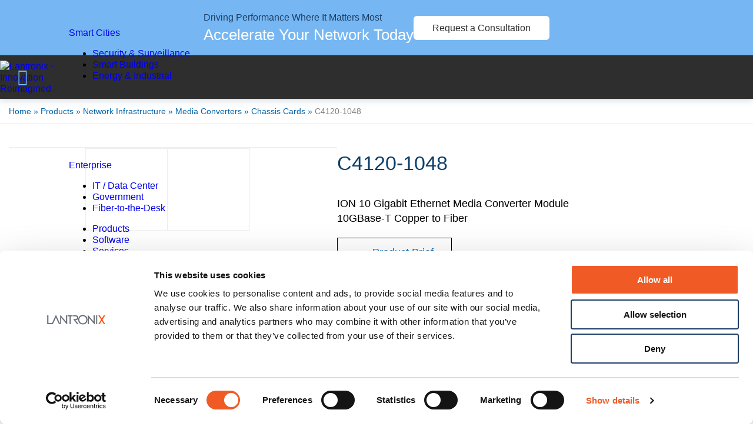

--- FILE ---
content_type: text/html; charset=UTF-8
request_url: https://www.lantronix.com/products/c4120-1048-2/
body_size: 73009
content:
<!DOCTYPE html>
<html lang="en-US">
<head>
	<meta charset="UTF-8">
<script type="text/javascript">
/* <![CDATA[ */
var gform;gform||(document.addEventListener("gform_main_scripts_loaded",function(){gform.scriptsLoaded=!0}),document.addEventListener("gform/theme/scripts_loaded",function(){gform.themeScriptsLoaded=!0}),window.addEventListener("DOMContentLoaded",function(){gform.domLoaded=!0}),gform={domLoaded:!1,scriptsLoaded:!1,themeScriptsLoaded:!1,isFormEditor:()=>"function"==typeof InitializeEditor,callIfLoaded:function(o){return!(!gform.domLoaded||!gform.scriptsLoaded||!gform.themeScriptsLoaded&&!gform.isFormEditor()||(gform.isFormEditor()&&console.warn("The use of gform.initializeOnLoaded() is deprecated in the form editor context and will be removed in Gravity Forms 3.1."),o(),0))},initializeOnLoaded:function(o){gform.callIfLoaded(o)||(document.addEventListener("gform_main_scripts_loaded",()=>{gform.scriptsLoaded=!0,gform.callIfLoaded(o)}),document.addEventListener("gform/theme/scripts_loaded",()=>{gform.themeScriptsLoaded=!0,gform.callIfLoaded(o)}),window.addEventListener("DOMContentLoaded",()=>{gform.domLoaded=!0,gform.callIfLoaded(o)}))},hooks:{action:{},filter:{}},addAction:function(o,r,e,t){gform.addHook("action",o,r,e,t)},addFilter:function(o,r,e,t){gform.addHook("filter",o,r,e,t)},doAction:function(o){gform.doHook("action",o,arguments)},applyFilters:function(o){return gform.doHook("filter",o,arguments)},removeAction:function(o,r){gform.removeHook("action",o,r)},removeFilter:function(o,r,e){gform.removeHook("filter",o,r,e)},addHook:function(o,r,e,t,n){null==gform.hooks[o][r]&&(gform.hooks[o][r]=[]);var d=gform.hooks[o][r];null==n&&(n=r+"_"+d.length),gform.hooks[o][r].push({tag:n,callable:e,priority:t=null==t?10:t})},doHook:function(r,o,e){var t;if(e=Array.prototype.slice.call(e,1),null!=gform.hooks[r][o]&&((o=gform.hooks[r][o]).sort(function(o,r){return o.priority-r.priority}),o.forEach(function(o){"function"!=typeof(t=o.callable)&&(t=window[t]),"action"==r?t.apply(null,e):e[0]=t.apply(null,e)})),"filter"==r)return e[0]},removeHook:function(o,r,t,n){var e;null!=gform.hooks[o][r]&&(e=(e=gform.hooks[o][r]).filter(function(o,r,e){return!!(null!=n&&n!=o.tag||null!=t&&t!=o.priority)}),gform.hooks[o][r]=e)}});
/* ]]> */
</script>

	<meta name="viewport" content="width=device-width, initial-scale=1">
	<link rel="profile" href="https://gmpg.org/xfn/11">
		<!-- Google Consent Mode -->
	<script data-cookieconsent="ignore">
        const updateBodyClass = () => {
            const categories = [
                "marketing",
                "necessary",
                "preferences",
                "statistics"
            ];
            for (const category of categories) {
                document.body.classList.toggle(`cb-${category}`, Cookiebot.consent[category] );
            }
        }
        window.addEventListener( 'CookiebotOnConsentReady', updateBodyClass );
        window.addEventListener( 'CookiebotOnConsentLoad', updateBodyClass );
        window.addEventListener( 'CookiebotOnConsentAccept', updateBodyClass );
        window.addEventListener( 'CookiebotOnConsentDecline', updateBodyClass );

        window.dataLayer = window.dataLayer || [];
        function gtag() {
            dataLayer.push(arguments)
        }
        gtag("consent", "default", {
            ad_personalization: "denied",
            ad_storage: "denied",
            ad_user_data: "denied",
            analytics_storage: "denied",
            functionality_storage: "denied",
            personalization_storage: "denied",
            security_storage: "granted",
            wait_for_update: 500
        });
        gtag("set", "ads_data_redaction", true);
        gtag("set", "url_passthrough", true);
	</script>
	<!-- End Google Consent Mode-->
		<!-- Cookiebot CMP -->
	<script
        id="Cookiebot"
        src="https://consent.cookiebot.com/uc.js"
        data-cbid="4e62b627-25ea-4af3-9b70-93f97e4aa1f9"
        data-blockingmode="manual"
        type="text/javascript"
        data-georegions="{'region':'US-06','cbid':'319dbd67-b76a-4a51-b95a-deddf8815011'},{'region':'BR','cbid':'56ad9b57-0eaf-4c95-bf90-36be96b4fd49'},{'region':'CA','cbid':'125aadaa-b319-4954-b886-cd4da8488280'},{'region':'AT,BE,BG,HR,CY,CZ,DK,EE,FI,FR,DE,GR,HU,IE,IT,LV,LT,LU,MT,NL,PL,PT,RO,SK,SI,ES,SE,IS,LI,NO','cbid':'b834ffe4-9842-4aa8-a7c6-83e720388b6e'}"
    ></script>
	<!-- End Cookiebot CMP -->
				<script type="text/javascript">!function(){var b=function(){window.__AudioEyeInstallSource="wordpress"; window.__AudioEyeSiteHash="c562ae7f7cabfb6b6b57f238419bb385"; var a=document.createElement("script");a.src="https://wsmcdn.audioeye.com/aem.js";a.type="text/javascript";a.setAttribute("async","");document.getElementsByTagName("body")[0].appendChild(a)};"complete"!==document.readyState?window.addEventListener?window.addEventListener("load",b):window.attachEvent&&window.attachEvent("onload",b):b()}();</script>
			<meta name='robots' content='index, follow, max-image-preview:large, max-snippet:-1, max-video-preview:-1' />
	<!-- Google Tag Manager -->
	<script>(function(w,d,s,l,i){w[l]=w[l]||[];w[l].push({'gtm.start':
                new Date().getTime(),event:'gtm.js'});var f=d.getElementsByTagName(s)[0],
            j=d.createElement(s),dl=l!='dataLayer'?'&l='+l:'';j.async=true;j.src=
            'https://www.googletagmanager.com/gtm.js?id='+i+dl;f.parentNode.insertBefore(j,f);
        })(window,document,'script','dataLayer','GTM-TRTTQR');</script>
	<!-- End Google Tag Manager -->
	
	<!-- This site is optimized with the Yoast SEO Premium plugin v26.7 (Yoast SEO v26.7) - https://yoast.com/wordpress/plugins/seo/ -->
	<title>C4120-1048 Chassis Cards | Media Converters | Lantronix</title>
	<meta name="description" content="C4120-1048 Chassis Cards | Media Converters | Lantronix ION 10 Gigabit Ethernet Media Converter Module10GBase-T Copper to Fiber" />
	<link rel="canonical" href="https://www.lantronix.com/products/c4120-1048-2/" />
	<meta property="og:locale" content="en_US" />
	<meta property="og:type" content="article" />
	<meta property="og:title" content="C4120-1048" />
	<meta property="og:description" content="C4120-1048 Chassis Cards | Media Converters | Lantronix ION 10 Gigabit Ethernet Media Converter Module10GBase-T Copper to Fiber" />
	<meta property="og:url" content="https://www.lantronix.com/products/c4120-1048-2/" />
	<meta property="og:site_name" content="Lantronix" />
	<meta property="article:publisher" content="https://www.facebook.com/LantronixIoT" />
	<meta property="article:modified_time" content="2024-08-14T21:35:59+00:00" />
	<meta property="og:image" content="https://cdn.lantronix.com/wp-content/uploads/img/lantronix_logos-med.tagline.jpg" />
	<meta property="og:image:width" content="1042" />
	<meta property="og:image:height" content="517" />
	<meta property="og:image:type" content="image/jpeg" />
	<meta name="twitter:card" content="summary_large_image" />
	<meta name="twitter:site" content="@lantronix" />
	<script type="application/ld+json" class="yoast-schema-graph">{"@context":"https://schema.org","@graph":[{"@type":"WebPage","@id":"https://www.lantronix.com/products/c4120-1048-2/","url":"https://www.lantronix.com/products/c4120-1048-2/","name":"C4120-1048 Chassis Cards | Media Converters | Lantronix","isPartOf":{"@id":"https://www.lantronix.com/#website"},"datePublished":"2021-12-21T09:35:34+00:00","dateModified":"2024-08-14T21:35:59+00:00","description":"C4120-1048 Chassis Cards | Media Converters | Lantronix ION 10 Gigabit Ethernet Media Converter Module10GBase-T Copper to Fiber","breadcrumb":{"@id":"https://www.lantronix.com/products/c4120-1048-2/#breadcrumb"},"inLanguage":"en-US","potentialAction":[{"@type":"ReadAction","target":["https://www.lantronix.com/products/c4120-1048-2/"]}]},{"@type":"BreadcrumbList","@id":"https://www.lantronix.com/products/c4120-1048-2/#breadcrumb","itemListElement":[{"@type":"ListItem","position":1,"name":"Home","item":"https://www.lantronix.com/"},{"@type":"ListItem","position":2,"name":"Products","item":"https://www.lantronix.com/products/"},{"@type":"ListItem","position":3,"name":"Network Infrastructure","item":"https://www.lantronix.com/products-class/iot-systems-solutions/"},{"@type":"ListItem","position":4,"name":"Media Converters","item":"https://www.lantronix.com/products-class/media-converters/"},{"@type":"ListItem","position":5,"name":"Chassis Cards","item":"https://www.lantronix.com/products-class/chassis-cards/"},{"@type":"ListItem","position":6,"name":"C4120-1048"}]},{"@type":"WebSite","@id":"https://www.lantronix.com/#website","url":"https://www.lantronix.com/","name":"Lantronix","description":"Connect Smart. Do More.","publisher":{"@id":"https://www.lantronix.com/#organization"},"potentialAction":[{"@type":"SearchAction","target":{"@type":"EntryPoint","urlTemplate":"https://www.lantronix.com/?s={search_term_string}"},"query-input":{"@type":"PropertyValueSpecification","valueRequired":true,"valueName":"search_term_string"}}],"inLanguage":"en-US"},{"@type":"Organization","@id":"https://www.lantronix.com/#organization","name":"Lantronix","url":"https://www.lantronix.com/","logo":{"@type":"ImageObject","inLanguage":"en-US","@id":"https://www.lantronix.com/#/schema/logo/image/","url":"https://cdn.lantronix.com/wp-content/uploads/img/logo-header.png","contentUrl":"https://cdn.lantronix.com/wp-content/uploads/img/logo-header.png","width":362,"height":58,"caption":"Lantronix"},"image":{"@id":"https://www.lantronix.com/#/schema/logo/image/"},"sameAs":["https://www.facebook.com/LantronixIoT","https://x.com/lantronix","https://www.linkedin.com/company/lantronix/","https://www.youtube.com/user/LantronixInc"]}]}</script>
	<!-- / Yoast SEO Premium plugin. -->


<link rel='dns-prefetch' href='//js.hs-scripts.com' />
<link rel="alternate" title="oEmbed (JSON)" type="application/json+oembed" href="https://www.lantronix.com/wp-json/oembed/1.0/embed?url=https%3A%2F%2Fwww.lantronix.com%2Fproducts%2Fc4120-1048-2%2F" />
<link rel="alternate" title="oEmbed (XML)" type="text/xml+oembed" href="https://www.lantronix.com/wp-json/oembed/1.0/embed?url=https%3A%2F%2Fwww.lantronix.com%2Fproducts%2Fc4120-1048-2%2F&#038;format=xml" />
<link rel="preload" href="https://cdn.lantronix.com/wp-content/themes/ltrx015201-child/assets/dist/fonts/roboto-v48-latin-900.woff2" as="font" type="font/woff" crossorigin>
<link rel="preload" href="https://cdn.lantronix.com/wp-content/themes/ltrx015201-child/assets/dist/fonts/roboto-v48-latin-regular.woff2" as="font" type="font/woff" crossorigin>
<link rel="preload" href="https://cdn.lantronix.com/wp-content/themes/ltrx015201-child/assets/dist/fonts/intro.woff2" as="font" type="font/woff" crossorigin>
<link rel="preload" href="https://cdn.lantronix.com/wp-content/themes/ltrx015201-child/assets/dist/fonts/site-icons.woff2?v=1765811168539" as="font" type="font/woff" crossorigin>
<style id="rmg-critical-css">:root{--col-gap:30px;--input-bg:#fff;--input-p:#2e2e2e;--input-bd:#d9d9d9;--input-error-p:#c02b0a;--input-error-bg:rgba(192,43,10,.1)}.site-main{background-color:#fbfdff}.product-header{line-height:1.6;padding:40px 0}.product-header .container:after,.product-header .container:before{display:none}@media only screen and (min-width:993px){.product-header .container{display:flex;gap:100px}}@media (min-width:992px) and (max-width:1170px){.product-header .container{gap:40px}}@media only screen and (max-width:992px){.product-header .container{display:flex;flex-direction:column;gap:40px}}.product-header .product-intro{container:productIntro/inline-size;flex:3}.product-header .product-title{align-items:center;color:#0c3f69;display:flex;font-size:34px;font-weight:500;gap:18px;margin:0 0 10px}@container productIntro ( width <= 700px ){.product-header .product-title{align-items:flex-start;flex-direction:column-reverse;gap:8px}}.product-header .product-title .status-flag{background-color:#d3edff;border-radius:42px;display:block;font-size:15px;line-height:1;padding:8px 18px;text-align:center}.product-header .sub-title{font-size:16px;font-weight:500}.product-header .product-intro-content{margin:30px 0 20px}.product-header .detail-links{container:detailLinks/inline-size;display:flex;gap:20px}@container ( width < 400px ){.product-header .detail-links{flex-direction:column}.product-header .detail-links a{justify-content:center}}.product-header .detail-links a{align-items:center;display:inline-flex;font-size:18px;font-weight:500;gap:10px;line-height:29px;padding:10px 30px;white-space:nowrap}.product-header .detail-links a.product-brief{background-color:#fff;border:1px solid #000;color:#0064ab}.product-header .detail-links a.product-brief:before{background:url(https://cdn.lantronix.com/wp-content/themes/ltrx015201-child/assets/dist/img/products/product-brief-icon-pdf.avif) 0 0 no-repeat;background-size:29px;content:"";height:29px;width:29px}.product-header .detail-links a.cta-link{background-color:#0064ab;border:1px solid #0064ab;color:#fff}@media only screen and (max-width:768px){.product-header .detail-links{flex-direction:column}.product-header .detail-links a{justify-content:center}}.product-header .key-features{margin:30px 0}.product-header .key-features-title{font-size:18px;font-weight:500}.product-header .key-features ul{color:#818181;list-style:none;margin:0;padding:0}.product-header .key-features li{margin:10px 0;padding-left:1.4em;position:relative}.product-header .key-features li:before{background-color:#818181;border-radius:50%;content:"";height:8px;left:.2em;position:absolute;top:.5em;width:8px;z-index:5}.product-header .product-gallery{display:flex;flex:2;flex-direction:column;gap:50px}.product-header .callout-bar{background-color:#5fb9f9;color:#fff;display:inline-flex;font-size:15px;gap:10px;justify-content:space-between;padding:10px 20px}.product-header .callout-bar[href]:after{background:#fff url(https://cdn.lantronix.com/wp-content/themes/ltrx015201-child/assets/dist/img/products/full-arrow-right.svg) 50% no-repeat;border-radius:50%;content:"";display:block;height:22px;width:22px}.product-header .callout-bar[href]:hover{background-color:#0064ab;text-decoration:none}.product-header .featured-image{align-items:center;aspect-ratio:1;background-color:#fff;display:flex;position:relative}.product-header .featured-image a{--icon-opacity:0;aspect-ratio:1;border:1px solid #efefef;display:flex;flex-direction:column;position:relative;width:100%}.product-header .featured-image a:hover{--icon-opacity:1}.product-header .featured-image a:after{background:url(https://cdn.lantronix.com/wp-content/themes/ltrx015201-child/assets/dist/img/products/expand-detail-icon.svg) 0 0 no-repeat;content:"";height:24px;opacity:var(--icon-opacity);position:absolute;right:20px;top:20px;transition:opacity .2s;width:24px;z-index:10}.product-header .featured-image .image-text{color:#36383b;font-size:.9em;padding:10px;text-align:center}.product-header .featured-image .image-title{font-weight:700}.product-header .featured-image img{aspect-ratio:unset;flex:1;margin-left:auto;margin-right:auto;max-height:100%;max-width:100%;-o-object-fit:contain;object-fit:contain}.product-header .featured-image .lazy-video svg{height:80px;width:80px}.product-header .gallery-thumbs{padding:0 50px;position:relative}@media only screen and (min-width:769px){.product-header .gallery-thumbs{--thumbnail-size:140px}.product-header .gallery-thumbs[data-slide="1"] .gallery-thumbs-list{transform:translateX(0)}.product-header .gallery-thumbs[data-slide="2"] .gallery-thumbs-list{transform:translateX(-316px)}.product-header .gallery-thumbs[data-slide="3"] .gallery-thumbs-list{transform:translateX(-632px)}.product-header .gallery-thumbs[data-slide="4"] .gallery-thumbs-list{transform:translateX(-948px)}.product-header .gallery-thumbs-wrap{margin:0 80px;overflow:hidden;width:298px}}@media only screen and (max-width:768px){.product-header .gallery-thumbs{--thumbnail-size:90px}.product-header .gallery-thumbs[data-slide="1"] .gallery-thumbs-list{transform:translateX(0)}.product-header .gallery-thumbs[data-slide="1"] a:first-child,.product-header .gallery-thumbs[data-slide="1"] a:nth-child(2){opacity:1}.product-header .gallery-thumbs[data-slide="2"] .gallery-thumbs-list{transform:translateX(-216px)}.product-header .gallery-thumbs[data-slide="2"] a:nth-child(3),.product-header .gallery-thumbs[data-slide="2"] a:nth-child(4){opacity:1}.product-header .gallery-thumbs[data-slide="3"] .gallery-thumbs-list{transform:translateX(-432px)}.product-header .gallery-thumbs[data-slide="3"] a:nth-child(5),.product-header .gallery-thumbs[data-slide="3"] a:nth-child(6){opacity:1}.product-header .gallery-thumbs[data-slide="4"] .gallery-thumbs-list{transform:translateX(-648px)}.product-header .gallery-thumbs[data-slide="4"] a:nth-child(7),.product-header .gallery-thumbs[data-slide="4"] a:nth-child(8){opacity:1}.product-header .gallery-thumbs-wrap{margin:0 auto;overflow:hidden;width:298px}.product-header .gallery-thumbs a{opacity:0;transition:opacity .2s}}.product-header .gallery-thumbs-list{display:flex;gap:18px;transform:translateX(0);transition:transform .3s}.product-header .gallery-thumbs a{background-color:#fff;border:1px solid #efefef;display:block;flex:0 0 var(--thumbnail-size);height:var(--thumbnail-size);width:var(--thumbnail-size)}.product-header .gallery-thumbs a.video-link{position:relative}.product-header .gallery-thumbs a.video-link svg{aspect-ratio:1;height:auto;left:50%;opacity:.7;position:absolute;top:50%;transform:translate3d(-50%,-50%,0);width:40%}.product-header .gallery-thumbs a img{height:100%;-o-object-fit:contain;object-fit:contain;width:100%}.product-header .gallery-control{align-items:center;-webkit-appearance:none;-moz-appearance:none;appearance:none;background:none;border:2px solid #d4dbe0;border-radius:50%;color:#d4dbe0;display:flex;height:38px;justify-content:center;position:absolute;top:50%;transform:translateY(-50%);width:38px}.product-header .gallery-control svg{display:block}.product-header .gallery-control:hover{background-color:#d4dbe0;color:#fff}.product-header .gallery-control.prev{left:0}.product-header .gallery-control.next{right:0}.product-details .container:after,.product-details .container:before{display:none}.product-details h3{color:#0c3f69;font-size:35px;font-weight:500;margin:0 0 20px}.product-details h3:last-child{margin-bottom:0}.product-details h3.section-title{margin-bottom:50px}.gated-document-form{height:1px;overflow:hidden;position:static;top:-10px;width:1px;z-index:1}.accessory-details{margin:30px 0}.accessory-details .details-title{font-size:18px;margin-bottom:10px}.accessory-details .detail-content{background-color:#fff;border-top:1px solid #efefef;display:block}.accessory-details .detail-content+.detail-content{margin-top:30px}.accessory-details .detail-row{border:1px solid #efefef;border-top:0;display:flex;padding:8px}@media only screen and (max-width:768px){.accessory-details .detail-row{flex-direction:column}}.accessory-details .row-label{flex:1;font-weight:700}.accessory-details .row-value{flex:2}.accessory-details p{margin:0}.accessory-details .buy-now{align-items:center;background-color:#fff;border:1px solid #0064ab;color:#0064ab;display:inline-flex;font-size:18px;gap:10px;justify-content:center;padding:6px 20px;white-space:nowrap}.accessory-details .buy-now:hover{background-color:#0064ab;color:#fff;text-decoration:none}.page-banner{background-color:#104163;margin-bottom:40px;padding:50px 80px;position:relative;text-align:center}.page-banner.large-banner{padding:100px 80px}.page-banner h1{color:#fff;font-size:57px;font-weight:500;line-height:1.1;margin:0;position:relative;z-index:5}.page-banner blockquote{border-left:none;color:#fff;font-size:25px;font-style:normal;font-weight:500;line-height:43px;margin:auto;max-width:800px}.page-banner blockquote:before{aspect-ratio:19/16;background:url(https://cdn.lantronix.com/wp-content/themes/ltrx015201-child/assets/dist/img/shared/intro-banner-quotation.svg) 0 0 no-repeat;background-size:100%;content:"";display:block;height:auto;margin:0 auto 20px;width:50px}.page-banner .banner-content{position:relative;z-index:10}.page-banner .background-image{--overlay-color:#5fb9f9;bottom:0;left:0;position:absolute;right:0;top:0;z-index:1}.page-banner .background-image.overlay-lblue{--overlay-color:#0064ab}.page-banner .background-image.overlay-blue{--overlay-color:#0c3f69}.page-banner .background-image.overlay-black{--overlay-color:#2e2e2e}.page-banner .background-image.overlay:after{background-color:var(--overlay-color);bottom:0;content:"";left:0;opacity:.6;position:absolute;right:0;top:0;z-index:5}.page-banner .background-image img{height:100%;-o-object-fit:cover;object-fit:cover;width:100%}/*!
 *  Font Awesome 4.3.0 by @davegandy - http://fontawesome.io - @fontawesome
 *  License - http://fontawesome.io/license (Font: SIL OFL 1.1, CSS: MIT License)
 */@font-face{font-family:FontAwesome;font-style:normal;font-weight:400;src:url(https://cdn.lantronix.com/wp-content/themes/ltrx015201-child/assets/dist//../fonts/fontawesome-webfont.woff2) format("woff2")}.fa{display:inline-block;font:normal normal normal 14px/1 FontAwesome;font-size:inherit;text-rendering:auto;-webkit-font-smoothing:antialiased;-moz-osx-font-smoothing:grayscale;transform:translate(0)}.fa-lg{font-size:1.33333333em;line-height:.75em;vertical-align:-15%}.fa-2x{font-size:2em}.fa-3x{font-size:3em}.fa-4x{font-size:4em}.fa-5x{font-size:5em}.fa-fw{text-align:center;width:1.28571429em}.fa-ul{list-style-type:none;margin-left:2.14285714em;padding-left:0}.fa-ul>li{position:relative}.fa-li{left:-2.14285714em;position:absolute;text-align:center;top:.14285714em;width:2.14285714em}.fa-li.fa-lg{left:-1.85714286em}.fa-border{border:.08em solid #eee;border-radius:.1em;padding:.2em .25em .15em}.pull-right{float:right}.pull-left{float:left}.fa.pull-left{margin-right:.3em}.fa.pull-right{margin-left:.3em}.fa-spin{animation:fa-spin 2s linear infinite}.fa-pulse{animation:fa-spin 1s steps(8) infinite}@keyframes fa-spin{0%{transform:rotate(0deg)}to{transform:rotate(359deg)}}.fa-rotate-90{filter:progid:DXImageTransform.Microsoft.BasicImage(rotation=1);transform:rotate(90deg)}.fa-rotate-180{filter:progid:DXImageTransform.Microsoft.BasicImage(rotation=2);transform:rotate(180deg)}.fa-rotate-270{filter:progid:DXImageTransform.Microsoft.BasicImage(rotation=3);transform:rotate(270deg)}.fa-flip-horizontal{filter:progid:DXImageTransform.Microsoft.BasicImage(rotation=0,mirror=1);transform:scaleX(-1)}.fa-flip-vertical{filter:progid:DXImageTransform.Microsoft.BasicImage(rotation=2,mirror=1);transform:scaleY(-1)}:root .fa-flip-horizontal,:root .fa-flip-vertical,:root .fa-rotate-180,:root .fa-rotate-270,:root .fa-rotate-90{filter:none}.fa-stack{display:inline-block;height:2em;line-height:2em;position:relative;vertical-align:middle;width:2em}.fa-stack-1x,.fa-stack-2x{left:0;position:absolute;text-align:center;width:100%}.fa-stack-1x{line-height:inherit}.fa-stack-2x{font-size:2em}.fa-inverse{color:#fff}.fa-glass:before{content:"\f000"}.fa-music:before{content:"\f001"}.fa-search:before{content:"\f002"}.fa-envelope-o:before{content:"\f003"}.fa-heart:before{content:"\f004"}.fa-star:before{content:"\f005"}.fa-star-o:before{content:"\f006"}.fa-user:before{content:"\f007"}.fa-film:before{content:"\f008"}.fa-th-large:before{content:"\f009"}.fa-th:before{content:"\f00a"}.fa-th-list:before{content:"\f00b"}.fa-check:before{content:"\f00c"}.fa-close:before,.fa-remove:before,.fa-times:before{content:"\f00d"}.fa-search-plus:before{content:"\f00e"}.fa-search-minus:before{content:"\f010"}.fa-power-off:before{content:"\f011"}.fa-signal:before{content:"\f012"}.fa-cog:before,.fa-gear:before{content:"\f013"}.fa-trash-o:before{content:"\f014"}.fa-home:before{content:"\f015"}.fa-file-o:before{content:"\f016"}.fa-clock-o:before{content:"\f017"}.fa-road:before{content:"\f018"}.fa-download:before{content:"\f019"}.fa-arrow-circle-o-down:before{content:"\f01a"}.fa-arrow-circle-o-up:before{content:"\f01b"}.fa-inbox:before{content:"\f01c"}.fa-play-circle-o:before{content:"\f01d"}.fa-repeat:before,.fa-rotate-right:before{content:"\f01e"}.fa-refresh:before{content:"\f021"}.fa-list-alt:before{content:"\f022"}.fa-lock:before{content:"\f023"}.fa-flag:before{content:"\f024"}.fa-headphones:before{content:"\f025"}.fa-volume-off:before{content:"\f026"}.fa-volume-down:before{content:"\f027"}.fa-volume-up:before{content:"\f028"}.fa-qrcode:before{content:"\f029"}.fa-barcode:before{content:"\f02a"}.fa-tag:before{content:"\f02b"}.fa-tags:before{content:"\f02c"}.fa-book:before{content:"\f02d"}.fa-bookmark:before{content:"\f02e"}.fa-print:before{content:"\f02f"}.fa-camera:before{content:"\f030"}.fa-font:before{content:"\f031"}.fa-bold:before{content:"\f032"}.fa-italic:before{content:"\f033"}.fa-text-height:before{content:"\f034"}.fa-text-width:before{content:"\f035"}.fa-align-left:before{content:"\f036"}.fa-align-center:before{content:"\f037"}.fa-align-right:before{content:"\f038"}.fa-align-justify:before{content:"\f039"}.fa-list:before{content:"\f03a"}.fa-dedent:before,.fa-outdent:before{content:"\f03b"}.fa-indent:before{content:"\f03c"}.fa-video-camera:before{content:"\f03d"}.fa-image:before,.fa-photo:before,.fa-picture-o:before{content:"\f03e"}.fa-pencil:before{content:"\f040"}.fa-map-marker:before{content:"\f041"}.fa-adjust:before{content:"\f042"}.fa-tint:before{content:"\f043"}.fa-edit:before,.fa-pencil-square-o:before{content:"\f044"}.fa-share-square-o:before{content:"\f045"}.fa-check-square-o:before{content:"\f046"}.fa-arrows:before{content:"\f047"}.fa-step-backward:before{content:"\f048"}.fa-fast-backward:before{content:"\f049"}.fa-backward:before{content:"\f04a"}.fa-play:before{content:"\f04b"}.fa-pause:before{content:"\f04c"}.fa-stop:before{content:"\f04d"}.fa-forward:before{content:"\f04e"}.fa-fast-forward:before{content:"\f050"}.fa-step-forward:before{content:"\f051"}.fa-eject:before{content:"\f052"}.fa-chevron-left:before{content:"\f053"}.fa-chevron-right:before{content:"\f054"}.fa-plus-circle:before{content:"\f055"}.fa-minus-circle:before{content:"\f056"}.fa-times-circle:before{content:"\f057"}.fa-check-circle:before{content:"\f058"}.fa-question-circle:before{content:"\f059"}.fa-info-circle:before{content:"\f05a"}.fa-crosshairs:before{content:"\f05b"}.fa-times-circle-o:before{content:"\f05c"}.fa-check-circle-o:before{content:"\f05d"}.fa-ban:before{content:"\f05e"}.fa-arrow-left:before{content:"\f060"}.fa-arrow-right:before{content:"\f061"}.fa-arrow-up:before{content:"\f062"}.fa-arrow-down:before{content:"\f063"}.fa-mail-forward:before,.fa-share:before{content:"\f064"}.fa-expand:before{content:"\f065"}.fa-compress:before{content:"\f066"}.fa-plus:before{content:"\f067"}.fa-minus:before{content:"\f068"}.fa-asterisk:before{content:"\f069"}.fa-exclamation-circle:before{content:"\f06a"}.fa-gift:before{content:"\f06b"}.fa-leaf:before{content:"\f06c"}.fa-fire:before{content:"\f06d"}.fa-eye:before{content:"\f06e"}.fa-eye-slash:before{content:"\f070"}.fa-exclamation-triangle:before,.fa-warning:before{content:"\f071"}.fa-plane:before{content:"\f072"}.fa-calendar:before{content:"\f073"}.fa-random:before{content:"\f074"}.fa-comment:before{content:"\f075"}.fa-magnet:before{content:"\f076"}.fa-chevron-up:before{content:"\f077"}.fa-chevron-down:before{content:"\f078"}.fa-retweet:before{content:"\f079"}.fa-shopping-cart:before{content:"\f07a"}.fa-folder:before{content:"\f07b"}.fa-folder-open:before{content:"\f07c"}.fa-arrows-v:before{content:"\f07d"}.fa-arrows-h:before{content:"\f07e"}.fa-bar-chart-o:before,.fa-bar-chart:before{content:"\f080"}.fa-twitter-square:before{content:"\f081"}.fa-facebook-square:before{content:"\f082"}.fa-camera-retro:before{content:"\f083"}.fa-key:before{content:"\f084"}.fa-cogs:before,.fa-gears:before{content:"\f085"}.fa-comments:before{content:"\f086"}.fa-thumbs-o-up:before{content:"\f087"}.fa-thumbs-o-down:before{content:"\f088"}.fa-star-half:before{content:"\f089"}.fa-heart-o:before{content:"\f08a"}.fa-sign-out:before{content:"\f08b"}.fa-linkedin-square:before{content:"\f08c"}.fa-thumb-tack:before{content:"\f08d"}.fa-external-link:before{content:"\f08e"}.fa-sign-in:before{content:"\f090"}.fa-trophy:before{content:"\f091"}.fa-github-square:before{content:"\f092"}.fa-upload:before{content:"\f093"}.fa-lemon-o:before{content:"\f094"}.fa-phone:before{content:"\f095"}.fa-square-o:before{content:"\f096"}.fa-bookmark-o:before{content:"\f097"}.fa-phone-square:before{content:"\f098"}.fa-twitter:before{content:"\f099"}.fa-facebook-f:before,.fa-facebook:before{content:"\f09a"}.fa-github:before{content:"\f09b"}.fa-unlock:before{content:"\f09c"}.fa-credit-card:before{content:"\f09d"}.fa-rss:before{content:"\f09e"}.fa-hdd-o:before{content:"\f0a0"}.fa-bullhorn:before{content:"\f0a1"}.fa-bell:before{content:"\f0f3"}.fa-certificate:before{content:"\f0a3"}.fa-hand-o-right:before{content:"\f0a4"}.fa-hand-o-left:before{content:"\f0a5"}.fa-hand-o-up:before{content:"\f0a6"}.fa-hand-o-down:before{content:"\f0a7"}.fa-arrow-circle-left:before{content:"\f0a8"}.fa-arrow-circle-right:before{content:"\f0a9"}.fa-arrow-circle-up:before{content:"\f0aa"}.fa-arrow-circle-down:before{content:"\f0ab"}.fa-globe:before{content:"\f0ac"}.fa-wrench:before{content:"\f0ad"}.fa-tasks:before{content:"\f0ae"}.fa-filter:before{content:"\f0b0"}.fa-briefcase:before{content:"\f0b1"}.fa-arrows-alt:before{content:"\f0b2"}.fa-group:before,.fa-users:before{content:"\f0c0"}.fa-chain:before,.fa-link:before{content:"\f0c1"}.fa-cloud:before{content:"\f0c2"}.fa-flask:before{content:"\f0c3"}.fa-cut:before,.fa-scissors:before{content:"\f0c4"}.fa-copy:before,.fa-files-o:before{content:"\f0c5"}.fa-paperclip:before{content:"\f0c6"}.fa-floppy-o:before,.fa-save:before{content:"\f0c7"}.fa-square:before{content:"\f0c8"}.fa-bars:before,.fa-navicon:before,.fa-reorder:before{content:"\f0c9"}.fa-list-ul:before{content:"\f0ca"}.fa-list-ol:before{content:"\f0cb"}.fa-strikethrough:before{content:"\f0cc"}.fa-underline:before{content:"\f0cd"}.fa-table:before{content:"\f0ce"}.fa-magic:before{content:"\f0d0"}.fa-truck:before{content:"\f0d1"}.fa-pinterest:before{content:"\f0d2"}.fa-pinterest-square:before{content:"\f0d3"}.fa-google-plus-square:before{content:"\f0d4"}.fa-google-plus:before{content:"\f0d5"}.fa-money:before{content:"\f0d6"}.fa-caret-down:before{content:"\f0d7"}.fa-caret-up:before{content:"\f0d8"}.fa-caret-left:before{content:"\f0d9"}.fa-caret-right:before{content:"\f0da"}.fa-columns:before{content:"\f0db"}.fa-sort:before,.fa-unsorted:before{content:"\f0dc"}.fa-sort-desc:before,.fa-sort-down:before{content:"\f0dd"}.fa-sort-asc:before,.fa-sort-up:before{content:"\f0de"}.fa-envelope:before{content:"\f0e0"}.fa-linkedin:before{content:"\f0e1"}.fa-rotate-left:before,.fa-undo:before{content:"\f0e2"}.fa-gavel:before,.fa-legal:before{content:"\f0e3"}.fa-dashboard:before,.fa-tachometer:before{content:"\f0e4"}.fa-comment-o:before{content:"\f0e5"}.fa-comments-o:before{content:"\f0e6"}.fa-bolt:before,.fa-flash:before{content:"\f0e7"}.fa-sitemap:before{content:"\f0e8"}.fa-umbrella:before{content:"\f0e9"}.fa-clipboard:before,.fa-paste:before{content:"\f0ea"}.fa-lightbulb-o:before{content:"\f0eb"}.fa-exchange:before{content:"\f0ec"}.fa-cloud-download:before{content:"\f0ed"}.fa-cloud-upload:before{content:"\f0ee"}.fa-user-md:before{content:"\f0f0"}.fa-stethoscope:before{content:"\f0f1"}.fa-suitcase:before{content:"\f0f2"}.fa-bell-o:before{content:"\f0a2"}.fa-coffee:before{content:"\f0f4"}.fa-cutlery:before{content:"\f0f5"}.fa-file-text-o:before{content:"\f0f6"}.fa-building-o:before{content:"\f0f7"}.fa-hospital-o:before{content:"\f0f8"}.fa-ambulance:before{content:"\f0f9"}.fa-medkit:before{content:"\f0fa"}.fa-fighter-jet:before{content:"\f0fb"}.fa-beer:before{content:"\f0fc"}.fa-h-square:before{content:"\f0fd"}.fa-plus-square:before{content:"\f0fe"}.fa-angle-double-left:before{content:"\f100"}.fa-angle-double-right:before{content:"\f101"}.fa-angle-double-up:before{content:"\f102"}.fa-angle-double-down:before{content:"\f103"}.fa-angle-left:before{content:"\f104"}.fa-angle-right:before{content:"\f105"}.fa-angle-up:before{content:"\f106"}.fa-angle-down:before{content:"\f107"}.fa-desktop:before{content:"\f108"}.fa-laptop:before{content:"\f109"}.fa-tablet:before{content:"\f10a"}.fa-mobile-phone:before,.fa-mobile:before{content:"\f10b"}.fa-circle-o:before{content:"\f10c"}.fa-quote-left:before{content:"\f10d"}.fa-quote-right:before{content:"\f10e"}.fa-spinner:before{content:"\f110"}.fa-circle:before{content:"\f111"}.fa-mail-reply:before,.fa-reply:before{content:"\f112"}.fa-github-alt:before{content:"\f113"}.fa-folder-o:before{content:"\f114"}.fa-folder-open-o:before{content:"\f115"}.fa-smile-o:before{content:"\f118"}.fa-frown-o:before{content:"\f119"}.fa-meh-o:before{content:"\f11a"}.fa-gamepad:before{content:"\f11b"}.fa-keyboard-o:before{content:"\f11c"}.fa-flag-o:before{content:"\f11d"}.fa-flag-checkered:before{content:"\f11e"}.fa-terminal:before{content:"\f120"}.fa-code:before{content:"\f121"}.fa-mail-reply-all:before,.fa-reply-all:before{content:"\f122"}.fa-star-half-empty:before,.fa-star-half-full:before,.fa-star-half-o:before{content:"\f123"}.fa-location-arrow:before{content:"\f124"}.fa-crop:before{content:"\f125"}.fa-code-fork:before{content:"\f126"}.fa-chain-broken:before,.fa-unlink:before{content:"\f127"}.fa-question:before{content:"\f128"}.fa-info:before{content:"\f129"}.fa-exclamation:before{content:"\f12a"}.fa-superscript:before{content:"\f12b"}.fa-subscript:before{content:"\f12c"}.fa-eraser:before{content:"\f12d"}.fa-puzzle-piece:before{content:"\f12e"}.fa-microphone:before{content:"\f130"}.fa-microphone-slash:before{content:"\f131"}.fa-shield:before{content:"\f132"}.fa-calendar-o:before{content:"\f133"}.fa-fire-extinguisher:before{content:"\f134"}.fa-rocket:before{content:"\f135"}.fa-maxcdn:before{content:"\f136"}.fa-chevron-circle-left:before{content:"\f137"}.fa-chevron-circle-right:before{content:"\f138"}.fa-chevron-circle-up:before{content:"\f139"}.fa-chevron-circle-down:before{content:"\f13a"}.fa-html5:before{content:"\f13b"}.fa-css3:before{content:"\f13c"}.fa-anchor:before{content:"\f13d"}.fa-unlock-alt:before{content:"\f13e"}.fa-bullseye:before{content:"\f140"}.fa-ellipsis-h:before{content:"\f141"}.fa-ellipsis-v:before{content:"\f142"}.fa-rss-square:before{content:"\f143"}.fa-play-circle:before{content:"\f144"}.fa-ticket:before{content:"\f145"}.fa-minus-square:before{content:"\f146"}.fa-minus-square-o:before{content:"\f147"}.fa-level-up:before{content:"\f148"}.fa-level-down:before{content:"\f149"}.fa-check-square:before{content:"\f14a"}.fa-pencil-square:before{content:"\f14b"}.fa-external-link-square:before{content:"\f14c"}.fa-share-square:before{content:"\f14d"}.fa-compass:before{content:"\f14e"}.fa-caret-square-o-down:before,.fa-toggle-down:before{content:"\f150"}.fa-caret-square-o-up:before,.fa-toggle-up:before{content:"\f151"}.fa-caret-square-o-right:before,.fa-toggle-right:before{content:"\f152"}.fa-eur:before,.fa-euro:before{content:"\f153"}.fa-gbp:before{content:"\f154"}.fa-dollar:before,.fa-usd:before{content:"\f155"}.fa-inr:before,.fa-rupee:before{content:"\f156"}.fa-cny:before,.fa-jpy:before,.fa-rmb:before,.fa-yen:before{content:"\f157"}.fa-rouble:before,.fa-rub:before,.fa-ruble:before{content:"\f158"}.fa-krw:before,.fa-won:before{content:"\f159"}.fa-bitcoin:before,.fa-btc:before{content:"\f15a"}.fa-file:before{content:"\f15b"}.fa-file-text:before{content:"\f15c"}.fa-sort-alpha-asc:before{content:"\f15d"}.fa-sort-alpha-desc:before{content:"\f15e"}.fa-sort-amount-asc:before{content:"\f160"}.fa-sort-amount-desc:before{content:"\f161"}.fa-sort-numeric-asc:before{content:"\f162"}.fa-sort-numeric-desc:before{content:"\f163"}.fa-thumbs-up:before{content:"\f164"}.fa-thumbs-down:before{content:"\f165"}.fa-youtube-square:before{content:"\f166"}.fa-youtube:before{content:"\f167"}.fa-xing:before{content:"\f168"}.fa-xing-square:before{content:"\f169"}.fa-youtube-play:before{content:"\f16a"}.fa-dropbox:before{content:"\f16b"}.fa-stack-overflow:before{content:"\f16c"}.fa-instagram:before{content:"\f16d"}.fa-flickr:before{content:"\f16e"}.fa-adn:before{content:"\f170"}.fa-bitbucket:before{content:"\f171"}.fa-bitbucket-square:before{content:"\f172"}.fa-tumblr:before{content:"\f173"}.fa-tumblr-square:before{content:"\f174"}.fa-long-arrow-down:before{content:"\f175"}.fa-long-arrow-up:before{content:"\f176"}.fa-long-arrow-left:before{content:"\f177"}.fa-long-arrow-right:before{content:"\f178"}.fa-apple:before{content:"\f179"}.fa-windows:before{content:"\f17a"}.fa-android:before{content:"\f17b"}.fa-linux:before{content:"\f17c"}.fa-dribbble:before{content:"\f17d"}.fa-skype:before{content:"\f17e"}.fa-foursquare:before{content:"\f180"}.fa-trello:before{content:"\f181"}.fa-female:before{content:"\f182"}.fa-male:before{content:"\f183"}.fa-gittip:before,.fa-gratipay:before{content:"\f184"}.fa-sun-o:before{content:"\f185"}.fa-moon-o:before{content:"\f186"}.fa-archive:before{content:"\f187"}.fa-bug:before{content:"\f188"}.fa-vk:before{content:"\f189"}.fa-weibo:before{content:"\f18a"}.fa-renren:before{content:"\f18b"}.fa-pagelines:before{content:"\f18c"}.fa-stack-exchange:before{content:"\f18d"}.fa-arrow-circle-o-right:before{content:"\f18e"}.fa-arrow-circle-o-left:before{content:"\f190"}.fa-caret-square-o-left:before,.fa-toggle-left:before{content:"\f191"}.fa-dot-circle-o:before{content:"\f192"}.fa-wheelchair:before{content:"\f193"}.fa-vimeo-square:before{content:"\f194"}.fa-try:before,.fa-turkish-lira:before{content:"\f195"}.fa-plus-square-o:before{content:"\f196"}.fa-space-shuttle:before{content:"\f197"}.fa-slack:before{content:"\f198"}.fa-envelope-square:before{content:"\f199"}.fa-wordpress:before{content:"\f19a"}.fa-openid:before{content:"\f19b"}.fa-bank:before,.fa-institution:before,.fa-university:before{content:"\f19c"}.fa-graduation-cap:before,.fa-mortar-board:before{content:"\f19d"}.fa-yahoo:before{content:"\f19e"}.fa-google:before{content:"\f1a0"}.fa-reddit:before{content:"\f1a1"}.fa-reddit-square:before{content:"\f1a2"}.fa-stumbleupon-circle:before{content:"\f1a3"}.fa-stumbleupon:before{content:"\f1a4"}.fa-delicious:before{content:"\f1a5"}.fa-digg:before{content:"\f1a6"}.fa-pied-piper:before{content:"\f1a7"}.fa-pied-piper-alt:before{content:"\f1a8"}.fa-drupal:before{content:"\f1a9"}.fa-joomla:before{content:"\f1aa"}.fa-language:before{content:"\f1ab"}.fa-fax:before{content:"\f1ac"}.fa-building:before{content:"\f1ad"}.fa-child:before{content:"\f1ae"}.fa-paw:before{content:"\f1b0"}.fa-spoon:before{content:"\f1b1"}.fa-cube:before{content:"\f1b2"}.fa-cubes:before{content:"\f1b3"}.fa-behance:before{content:"\f1b4"}.fa-behance-square:before{content:"\f1b5"}.fa-steam:before{content:"\f1b6"}.fa-steam-square:before{content:"\f1b7"}.fa-recycle:before{content:"\f1b8"}.fa-automobile:before,.fa-car:before{content:"\f1b9"}.fa-cab:before,.fa-taxi:before{content:"\f1ba"}.fa-tree:before{content:"\f1bb"}.fa-spotify:before{content:"\f1bc"}.fa-deviantart:before{content:"\f1bd"}.fa-soundcloud:before{content:"\f1be"}.fa-database:before{content:"\f1c0"}.fa-file-pdf-o:before{content:"\f1c1"}.fa-file-word-o:before{content:"\f1c2"}.fa-file-excel-o:before{content:"\f1c3"}.fa-file-powerpoint-o:before{content:"\f1c4"}.fa-file-image-o:before,.fa-file-photo-o:before,.fa-file-picture-o:before{content:"\f1c5"}.fa-file-archive-o:before,.fa-file-zip-o:before{content:"\f1c6"}.fa-file-audio-o:before,.fa-file-sound-o:before{content:"\f1c7"}.fa-file-movie-o:before,.fa-file-video-o:before{content:"\f1c8"}.fa-file-code-o:before{content:"\f1c9"}.fa-vine:before{content:"\f1ca"}.fa-codepen:before{content:"\f1cb"}.fa-jsfiddle:before{content:"\f1cc"}.fa-life-bouy:before,.fa-life-buoy:before,.fa-life-ring:before,.fa-life-saver:before,.fa-support:before{content:"\f1cd"}.fa-circle-o-notch:before{content:"\f1ce"}.fa-ra:before,.fa-rebel:before{content:"\f1d0"}.fa-empire:before,.fa-ge:before{content:"\f1d1"}.fa-git-square:before{content:"\f1d2"}.fa-git:before{content:"\f1d3"}.fa-hacker-news:before{content:"\f1d4"}.fa-tencent-weibo:before{content:"\f1d5"}.fa-qq:before{content:"\f1d6"}.fa-wechat:before,.fa-weixin:before{content:"\f1d7"}.fa-paper-plane:before,.fa-send:before{content:"\f1d8"}.fa-paper-plane-o:before,.fa-send-o:before{content:"\f1d9"}.fa-history:before{content:"\f1da"}.fa-circle-thin:before,.fa-genderless:before{content:"\f1db"}.fa-header:before{content:"\f1dc"}.fa-paragraph:before{content:"\f1dd"}.fa-sliders:before{content:"\f1de"}.fa-share-alt:before{content:"\f1e0"}.fa-share-alt-square:before{content:"\f1e1"}.fa-bomb:before{content:"\f1e2"}.fa-futbol-o:before,.fa-soccer-ball-o:before{content:"\f1e3"}.fa-tty:before{content:"\f1e4"}.fa-binoculars:before{content:"\f1e5"}.fa-plug:before{content:"\f1e6"}.fa-slideshare:before{content:"\f1e7"}.fa-twitch:before{content:"\f1e8"}.fa-yelp:before{content:"\f1e9"}.fa-newspaper-o:before{content:"\f1ea"}.fa-wifi:before{content:"\f1eb"}.fa-calculator:before{content:"\f1ec"}.fa-paypal:before{content:"\f1ed"}.fa-google-wallet:before{content:"\f1ee"}.fa-cc-visa:before{content:"\f1f0"}.fa-cc-mastercard:before{content:"\f1f1"}.fa-cc-discover:before{content:"\f1f2"}.fa-cc-amex:before{content:"\f1f3"}.fa-cc-paypal:before{content:"\f1f4"}.fa-cc-stripe:before{content:"\f1f5"}.fa-bell-slash:before{content:"\f1f6"}.fa-bell-slash-o:before{content:"\f1f7"}.fa-trash:before{content:"\f1f8"}.fa-copyright:before{content:"\f1f9"}.fa-at:before{content:"\f1fa"}.fa-eyedropper:before{content:"\f1fb"}.fa-paint-brush:before{content:"\f1fc"}.fa-birthday-cake:before{content:"\f1fd"}.fa-area-chart:before{content:"\f1fe"}.fa-pie-chart:before{content:"\f200"}.fa-line-chart:before{content:"\f201"}.fa-lastfm:before{content:"\f202"}.fa-lastfm-square:before{content:"\f203"}.fa-toggle-off:before{content:"\f204"}.fa-toggle-on:before{content:"\f205"}.fa-bicycle:before{content:"\f206"}.fa-bus:before{content:"\f207"}.fa-ioxhost:before{content:"\f208"}.fa-angellist:before{content:"\f209"}.fa-cc:before{content:"\f20a"}.fa-ils:before,.fa-shekel:before,.fa-sheqel:before{content:"\f20b"}.fa-meanpath:before{content:"\f20c"}.fa-buysellads:before{content:"\f20d"}.fa-connectdevelop:before{content:"\f20e"}.fa-dashcube:before{content:"\f210"}.fa-forumbee:before{content:"\f211"}.fa-leanpub:before{content:"\f212"}.fa-sellsy:before{content:"\f213"}.fa-shirtsinbulk:before{content:"\f214"}.fa-simplybuilt:before{content:"\f215"}.fa-skyatlas:before{content:"\f216"}.fa-cart-plus:before{content:"\f217"}.fa-cart-arrow-down:before{content:"\f218"}.fa-diamond:before{content:"\f219"}.fa-ship:before{content:"\f21a"}.fa-user-secret:before{content:"\f21b"}.fa-motorcycle:before{content:"\f21c"}.fa-street-view:before{content:"\f21d"}.fa-heartbeat:before{content:"\f21e"}.fa-venus:before{content:"\f221"}.fa-mars:before{content:"\f222"}.fa-mercury:before{content:"\f223"}.fa-transgender:before{content:"\f224"}.fa-transgender-alt:before{content:"\f225"}.fa-venus-double:before{content:"\f226"}.fa-mars-double:before{content:"\f227"}.fa-venus-mars:before{content:"\f228"}.fa-mars-stroke:before{content:"\f229"}.fa-mars-stroke-v:before{content:"\f22a"}.fa-mars-stroke-h:before{content:"\f22b"}.fa-neuter:before{content:"\f22c"}.fa-facebook-official:before{content:"\f230"}.fa-pinterest-p:before{content:"\f231"}.fa-whatsapp:before{content:"\f232"}.fa-server:before{content:"\f233"}.fa-user-plus:before{content:"\f234"}.fa-user-times:before{content:"\f235"}.fa-bed:before,.fa-hotel:before{content:"\f236"}.fa-viacoin:before{content:"\f237"}.fa-train:before{content:"\f238"}.fa-subway:before{content:"\f239"}.fa-medium:before{content:"\f23a"}[data-theme=white],body{--text-p:#000;--text-s:#f05b25;--text-t:#1c3e66;--text-q:#000;--title-p:#1c3e66;--title-s:#f05b25;--title-t:#2962a6;--block-quote-p:#2962a6;--link-p:#f05b25;--link-s:#1c3e66;--link-t:#76b7f3;--btn-p:#fff;--btn-p-bg:#2962a6;--btn-p-h:#fff;--btn-p-bg-h:#1c3e66;--btn-s:#fff;--btn-s-bg:#f05b25;--btn-s-h:#fff;--btn-s-bg-h:#a4340b;--btn-arrow:#fff;--btn-arrow-bg:#1c3e66;--btn-arrow-right-bg:#2962a6;--btn-arrow-right-p:#fff;--btn-arrow-h:#fff;--btn-arrow-bg-h:#76b7f3;--btn-arrow-right-bg-h:#2962a6;--btn-arrow-right-p-h:#fff;--card-bg:#fff;--card-text-p:#000;--bg-p:#fff;--bg-p-rgb:255,255,255;--border-p:#76b7f3;--border-s:rgba(0,0,0,.1);--bg-shape:#76b7f3;--bg-gradient:linear-gradient(270deg,rgba(28,62,102,0),#1c3e66);--intro-title:#000;--intro-description:#000;--accordion-bg:#1c3e66;--accordion-p:#fff;--accordion-c-p:#76b7f3}[data-theme]{background-color:var(--bg-p);color:var(--text-p)}[data-theme=lightgray]{--bg-p:#f5f5f5;--bg-p-rgb:245,245,245;--text-q:#6a6d72}[data-theme=blue],[data-theme=charcoal],[data-theme=darkblue]{--text-p:#fff;--text-s:#76b7f3;--text-t:#f05b25;--text-q:#d9d9d9;--title-p:#fff;--title-s:#76b7f3;--title-t:#f05b25;--block-quote-p:#2962a6;--link-p:#76b7f3;--link-s:#d9d9d9;--link-t:#f05b25;--btn-p:#2e2e2e;--btn-p-bg:#fff;--btn-p-h:#fff;--btn-p-bg-h:#2962a6;--btn-s:#fff;--btn-s-bg:#f05b25;--btn-s-h:#fff;--btn-s-bg-h:#a4340b;--intro-title:#fff;--intro-description:#fff;--btn-arrow:#2e2e2e;--btn-arrow-bg:#fff;--btn-arrow-right-bg:#f05b25;--btn-arrow-right-p:#fff;--btn-arrow-h:#fff;--btn-arrow-bg-h:#76b7f3;--btn-arrow-right-bg-h:#2e2e2e;--btn-arrow-right-p-h:#fff;--accordion-bg:#fff;--accordion-p:#1c3e66;--accordion-c-p:#2e2e2e}[data-theme=charcoal]{--bg-p:#2e2e2e;--bg-p-rgb:46,46,46;--text-q:hsla(0,0%,96%,.7);--btn-arrow-right-bg-h:#f05b25}[data-theme=blue]{--bg-p:#2962a6;--bg-p-rgb:41,98,166;--link-p:#fff;--link-s:#d9d9d9;--btn-p-h:#fff;--btn-p-bg-h:#2e2e2e}[data-theme=mblue]{--bg-p:#76b7f3;--bg-p-rgb:118,183,243}[data-theme=darkblue]{--bg-p:#1c3e66;--bg-p-rgb:28,62,102;--intro-title:#76b7f3}[data-theme=lightblue]{--bg-p:#ddedfc;--bg-p-rgb:221,237,252;--bg-shape:#2e2e2e}body .container{--content-width:1570px}body .container.documents-list-content{margin-top:0}body{--header-offset-height:0px;--secondary-nav-height:40px;--primary-header-height:80px;--user-bar-height:0px;--menu-height:calc(var(--header-offset-height) + var(--secondary-nav-height) + var(--primary-header-height) + var(--user-bar-height));margin:0;padding:0}@media (max-width:1499px){body{--secondary-nav-height:0px;--primary-header-height:74px}}body.logged-in{--user-bar-height:38px}@media (max-width:768px){body.logged-in{--user-bar-height:60px}}body *,body :after,body :before{box-sizing:border-box}.l-main,.l-main-2{margin:40px auto;max-width:1540px}@media (max-width:1610px){.l-main,.l-main-2{padding:0 30px}}.l-main .container,.l-main-2 .container{padding-left:0;padding-right:0}img{display:block}.screen-reader-text{border:0;clip:rect(1px,1px,1px,1px);clip-path:inset(50%);height:1px;margin:-1px;overflow:hidden;padding:0;position:absolute;width:1px;word-wrap:normal!important}.mylantronix-page-content{container:blockWrap/inline-size;padding:0 0 40px}.header-inner{margin:0 auto;max-width:1540px}@media (min-width:1500px){body{--header-top:0px;--dts-width:90px;--dts-bg:transparent;--dts-icon:#fff;--dts-label-z:10;--dts-inp-z:5;--dts-inp-opacity:0}body.search-open{--dts-width:260px;--dts-bg:#fff;--dts-icon:#f05b25;--dts-label-z:5;--dts-inp-z:10;--dts-inp-opacity:1}.mobile-nav-open{display:none}nav.secondary{background-color:#787878;font-size:11px;font-weight:900;letter-spacing:1.1px;line-height:20px;padding:0 55px;position:sticky;text-transform:uppercase;top:var(--header-offset-height);z-index:1001}nav.secondary ul{display:flex;justify-content:flex-end;list-style:none;margin:0;padding:0}nav.secondary li.search{transition:background-color .3s}nav.secondary li.search:hover{background-color:#2e2e2e;--dts-icon:#76b7f3;text-decoration:none}nav.secondary li.search:hover label{color:#76b7f3}nav.secondary li.search label{transition:color .3s}nav.secondary li.search>a{align-items:center;display:flex;gap:4px}nav.secondary li.search>a:before{content:"\ea11";font-family:site-icons;font-size:18px}nav.secondary li.languages{--lang-opacity:0;--lang-transform:-200vw;--lang-transution:opacity 0.3s,transform 0s 0.3s;--icon-color:#fff;position:relative}nav.secondary li.languages>a{align-items:center;display:flex;gap:8px}nav.secondary li.languages>a:hover{--icon-color:#76b7f3;text-decoration:none}nav.secondary li.languages>a:before{background-color:var(--icon-color);content:"";display:block;height:20px;-webkit-mask:url(https://cdn.lantronix.com/wp-content/themes/ltrx015201-child/assets/dist//../img/v2/language-chooser.avif) no-repeat;mask:url(https://cdn.lantronix.com/wp-content/themes/ltrx015201-child/assets/dist//../img/v2/language-chooser.avif) no-repeat;transition:background-color .2s;width:20px}nav.secondary li.languages:hover{--lang-opacity:1;--lang-transform:0;--lang-transution:opacity 0.3s,transform 0s 0s}nav.secondary li.languages:hover>a{background-color:#2e2e2e}nav.secondary li.languages:hover>a:hover{text-decoration:none}nav.secondary .translator-dropdown-container{background-color:#f5f5f5;opacity:var(--lang-opacity);position:absolute;right:0;transform:translateX(var(--lang-transform));transition:var(--lang-transition);width:160px;z-index:1000}nav.secondary .translator-dropdown-container img{display:none}nav.secondary .translator-dropdown-container span{padding:0}nav.secondary .translator-dropdown-container p{margin:0}nav.secondary .translator-dropdown-container a{color:#2e2e2e}nav.secondary .translator-dropdown-container a:hover{background-color:#2962a6;color:#fff;text-decoration:none}nav.secondary .translator-dropdown-current-language{display:none}nav.secondary .translator-dropdown-current-language span{display:block;padding:10px 15px}nav.secondary .translator-dropdown-languages-list{display:flex;flex-direction:column}nav.secondary a{--color:#fff;color:var(--color);display:block;padding:10px 15px;transition:color .2s,background-color .2s}nav.secondary a:hover{--color:#76b7f3;background-color:#2e2e2e;text-decoration:none}nav.secondary .search-form-wrap{background-color:var(--dts-bg);opacity:var(--dts-opacity);overflow:hidden;transition:width .3s,opacity .3s,background-color .3s;width:var(--dts-width)}nav.secondary .search-form{display:block;height:40px;margin-right:0;padding-left:30px;position:relative;width:260px}nav.secondary .search-form:before{color:var(--dts-icon);content:"\ea11";font-family:site-icons;font-size:18px;left:10px;line-height:1;position:absolute;top:10px;transition:color .3s;z-index:5}nav.secondary .search-form label{color:#fff;cursor:pointer;display:block;font-size:11px;left:30px;line-height:40px;padding-left:4px;position:absolute;top:0;z-index:var(--dts-label-z)}nav.secondary .search-form .search-submit{-webkit-appearance:none;-moz-appearance:none;appearance:none;background-color:#76b7f3;border:none;color:#fff;display:block;font-size:0;height:40px;opacity:var(--dts-inp-opacity);padding:0;position:absolute;right:0;text-align:center;top:0;width:40px;z-index:var(--dts-inp-z)}nav.secondary .search-form .search-submit:after{content:"\ea09";font-family:site-icons;font-size:18px;line-height:40px}nav.secondary .search-form .search-field{background-color:#fff;border:none;display:block;font-size:14px;height:40px;line-height:40px;opacity:var(--dts-inp-opacity);padding:0 50px 0 10px;position:relative;width:100%;z-index:var(--dts-inp-z)}nav.secondary .search-form .search-field::-moz-placeholder{color:rgba(46,46,46,.8)}nav.secondary .search-form .search-field::placeholder{color:rgba(46,46,46,.8)}header.primary{background-color:#2e2e2e;box-shadow:0 4px 10px 0 rgba(28,62,102,.15);padding:0 55px;position:sticky;top:calc(var(--header-offset-height) + var(--secondary-nav-height));z-index:1000}header.primary .header-inner{align-items:center;display:flex}header.primary .site-logo img{height:60px;width:auto}header.primary nav.primary{flex:1;font-weight:400}header.primary nav.primary a{display:block}header.primary nav.primary a:hover{text-decoration:none}header.primary nav.primary ul{display:flex;justify-content:flex-end;list-style:none;margin:0;padding:0}header.primary nav.primary li.depth-0.active{--d0-rotate:180deg;--d0-weight:900}header.primary nav.primary li.depth-0>a{color:#fff;display:block;font-size:17px;font-weight:var(--d0-weight);line-height:80px;padding:0 6px 0 18px;text-align:center;transition:font-weight .2s}header.primary nav.primary li.depth-0>a:hover{--d0-weight:900}header.primary nav.primary li.depth-0>a:after{color:#76b7f3;content:"\ea1c";display:inline-block;font-family:site-icons;font-size:6px;line-height:12px;text-align:center;transform:rotate(var(--d0-rotate));transition:transform .2s;vertical-align:middle;width:20px}header.primary nav.primary li.depth-0>a:before{content:attr(data-title);display:block;font-weight:900;height:0;overflow-y:clip;padding-right:28px}body{--flyout-bg:none;--flyout-transition:opacity 0.3s,transform 0s 0.3s;--flyout-transform:calc(-100% - 200px);--flyout-opacity:0;--d0-rotate:0;--d0-weight:400}body.show-flyout-menu{--flyout-bg:block;--flyout-transition:opacity 0.3s,transform 0s 0s;--flyout-transform:0;--flyout-opacity:1}body[data-curflyout="0"] .flyout-menu[data-id="0"]{display:flex}body[data-curflyout="0"] nav.primary li[data-navid="0"]{--d0-weight:900}body[data-curflyout="0"] nav.primary li[data-navid="0"]>a{background-color:#484848}body[data-curflyout="1"] .flyout-menu[data-id="1"]{display:flex}body[data-curflyout="1"] nav.primary li[data-navid="1"]{--d0-weight:900}body[data-curflyout="1"] nav.primary li[data-navid="1"]>a{background-color:#484848}body[data-curflyout="2"] .flyout-menu[data-id="2"]{display:flex}body[data-curflyout="2"] nav.primary li[data-navid="2"]{--d0-weight:900}body[data-curflyout="2"] nav.primary li[data-navid="2"]>a{background-color:#484848}body[data-curflyout="3"] .flyout-menu[data-id="3"]{display:flex}body[data-curflyout="3"] nav.primary li[data-navid="3"]{--d0-weight:900}body[data-curflyout="3"] nav.primary li[data-navid="3"]>a{background-color:#484848}body[data-curflyout="4"] .flyout-menu[data-id="4"]{display:flex}body[data-curflyout="4"] nav.primary li[data-navid="4"]{--d0-weight:900}body[data-curflyout="4"] nav.primary li[data-navid="4"]>a{background-color:#484848}body[data-curflyout="5"] .flyout-menu[data-id="5"]{display:flex}body[data-curflyout="5"] nav.primary li[data-navid="5"]{--d0-weight:900}body[data-curflyout="5"] nav.primary li[data-navid="5"]>a{background-color:#484848}body[data-curflyout="6"] .flyout-menu[data-id="6"]{display:flex}body[data-curflyout="6"] nav.primary li[data-navid="6"]{--d0-weight:900}body[data-curflyout="6"] nav.primary li[data-navid="6"]>a{background-color:#484848}body[data-curflyout="7"] .flyout-menu[data-id="7"]{display:flex}body[data-curflyout="7"] nav.primary li[data-navid="7"]{--d0-weight:900}body[data-curflyout="7"] nav.primary li[data-navid="7"]>a{background-color:#484848}body[data-curflyout="8"] .flyout-menu[data-id="8"]{display:flex}body[data-curflyout="8"] nav.primary li[data-navid="8"]{--d0-weight:900}body[data-curflyout="8"] nav.primary li[data-navid="8"]>a{background-color:#484848}body[data-curflyout="9"] .flyout-menu[data-id="9"]{display:flex}body[data-curflyout="9"] nav.primary li[data-navid="9"]{--d0-weight:900}body[data-curflyout="9"] nav.primary li[data-navid="9"]>a{background-color:#484848}body[data-curflyout="10"] .flyout-menu[data-id="10"]{display:flex}body[data-curflyout="10"] nav.primary li[data-navid="10"]{--d0-weight:900}body[data-curflyout="10"] nav.primary li[data-navid="10"]>a{background-color:#484848}body[data-curflyout="11"] .flyout-menu[data-id="11"]{display:flex}body[data-curflyout="11"] nav.primary li[data-navid="11"]{--d0-weight:900}body[data-curflyout="11"] nav.primary li[data-navid="11"]>a{background-color:#484848}body[data-curflyout="12"] .flyout-menu[data-id="12"]{display:flex}body[data-curflyout="12"] nav.primary li[data-navid="12"]{--d0-weight:900}body[data-curflyout="12"] nav.primary li[data-navid="12"]>a{background-color:#484848}.desktop-flyouts-bg{display:var(--flyout-bg);inset:0;position:fixed;z-index:900}.desktop-flyouts{--flyout-height:auto;left:0;opacity:var(--flyout-opacity);position:absolute;top:80px;transform:translateY(var(--flyout-transform));transition:var(--flyout-transition);width:100%;z-index:999}.desktop-flyouts .flyouts-wrap{margin:0 auto;max-width:1540px}}@media (max-width:1499px){nav.primary,nav.secondary{display:none}.mobile-nav-open{color:#76b7f3;display:block;font-size:0;left:30px;position:absolute;top:23px;transition:color .2s;z-index:1}.mobile-nav-open:after{content:"\ea1a";font-family:site-icons;font-size:28px;line-height:1}.mobile-nav-open:hover{color:#fff;text-decoration:none}header.primary{background-color:#2e2e2e;box-shadow:0 4px 10px 0 rgba(28,62,102,.15);position:sticky;top:calc(var(--header-offset-height) + var(--secondary-nav-height));z-index:1000}header.primary .header-inner{align-items:center;display:flex;height:74px;justify-content:center}.site-logo{width:174px}.site-logo img{height:auto;width:100%}}@font-face{font-family:site-icons;src:local(""),url(https://cdn.lantronix.com/wp-content/themes/ltrx015201-child/assets/dist//fonts/site-icons.woff2?v=1765811168539) format("woff2")}@font-face{font-display:swap;font-family:Roboto;font-style:normal;font-weight:400;src:url(https://cdn.lantronix.com/wp-content/themes/ltrx015201-child/assets/dist//fonts/roboto-v48-latin-regular.woff2) format("woff2")}@font-face{font-display:swap;font-family:Roboto;font-style:normal;font-weight:300;src:url(https://cdn.lantronix.com/wp-content/themes/ltrx015201-child/assets/dist//fonts/roboto-v48-latin-300.woff2) format("woff2")}@font-face{font-display:swap;font-family:Roboto;font-style:normal;font-weight:500;src:url(https://cdn.lantronix.com/wp-content/themes/ltrx015201-child/assets/dist//fonts/roboto-v48-latin-500.woff2) format("woff2")}@font-face{font-display:swap;font-family:Roboto;font-style:normal;font-weight:700;src:url(https://cdn.lantronix.com/wp-content/themes/ltrx015201-child/assets/dist//fonts/roboto-v48-latin-700.woff2) format("woff2")}@font-face{font-display:swap;font-family:Roboto;font-style:normal;font-weight:900;src:url(https://cdn.lantronix.com/wp-content/themes/ltrx015201-child/assets/dist//fonts/roboto-v48-latin-900.woff2) format("woff2")}@font-face{font-display:swap;font-family:Roboto Condensed;font-style:normal;font-weight:700;src:url(https://cdn.lantronix.com/wp-content/themes/ltrx015201-child/assets/dist//fonts/roboto-condensed-v27-latin-700.woff2) format("woff2")}@font-face{font-display:swap;font-family:Intro;font-style:normal;font-weight:400;src:url(https://cdn.lantronix.com/wp-content/themes/ltrx015201-child/assets/dist//fonts/intro.woff2) format("woff2")}body{font-family:Roboto,Open Sans,sans-serif;font-weight:400;line-height:1.2}a{text-decoration:none}.entry-content,.wysiwyg-content{font-family:Roboto,Open Sans,sans-serif;font-size:18px;font-weight:400;line-height:25px}.entry-content h1,.wysiwyg-content h1{color:var(--title-p);font-family:Intro,Open Sans,sans-serif;font-size:44px;font-weight:400;line-height:1.1;margin:0 0 10px;-webkit-text-decoration-skip-ink:none;text-decoration-skip-ink:none}.entry-content h1.large-text,.wysiwyg-content h1.large-text{font-size:52.8px}.entry-content h1.small-text,.wysiwyg-content h1.small-text{font-size:35.2px}.entry-content h2,.wysiwyg-content h2{color:var(--title-p);font-family:Intro,Open Sans,sans-serif;font-size:32px;font-weight:400;line-height:1.1;margin:0;-webkit-text-decoration-skip-ink:none;text-decoration-skip-ink:none}.entry-content h2.large-text,.wysiwyg-content h2.large-text{font-size:38.4px}.entry-content h2.small-text,.wysiwyg-content h2.small-text{font-size:25.6px}.entry-content h3,.wysiwyg-content h3{color:var(--title-p);font-size:26px;font-weight:700;line-height:32px;margin:0 0 10px}.entry-content h3.large-text,.wysiwyg-content h3.large-text{font-size:31.2px}.entry-content h3.small-text,.wysiwyg-content h3.small-text{font-size:20.8px}.entry-content h4,.wysiwyg-content h4{color:var(--title-p);font-size:24px;font-weight:700;margin:0 0 10px}.entry-content h4.large-text,.wysiwyg-content h4.large-text{font-size:28.8px}.entry-content h4.small-text,.wysiwyg-content h4.small-text{font-size:19.2px}.entry-content h5,.wysiwyg-content h5{color:var(--title-t);font-family:Intro,Open Sans,sans-serif;font-size:16px;letter-spacing:1px;line-height:20px;margin:0 0 10px;-webkit-text-decoration-skip-ink:none;text-decoration-skip-ink:none;text-transform:uppercase}.entry-content h5.large-text,.wysiwyg-content h5.large-text{font-size:19.2px}.entry-content h5.small-text,.wysiwyg-content h5.small-text{font-size:12.8px}.entry-content h1.text-secondary,.entry-content h2.text-secondary,.entry-content h3.text-secondary,.entry-content h4.text-secondary,.entry-content h5.text-secondary,.wysiwyg-content h1.text-secondary,.wysiwyg-content h2.text-secondary,.wysiwyg-content h3.text-secondary,.wysiwyg-content h4.text-secondary,.wysiwyg-content h5.text-secondary{color:var(--title-s)}.entry-content h1.text-tertiary,.entry-content h2.text-tertiary,.entry-content h3.text-tertiary,.entry-content h4.text-tertiary,.entry-content h5.text-tertiary,.wysiwyg-content h1.text-tertiary,.wysiwyg-content h2.text-tertiary,.wysiwyg-content h3.text-tertiary,.wysiwyg-content h4.text-tertiary,.wysiwyg-content h5.text-tertiary{color:var(--title-t)}.entry-content h1.all-caps,.entry-content h2.all-caps,.entry-content h3.all-caps,.entry-content h4.all-caps,.entry-content h5.all-caps,.wysiwyg-content h1.all-caps,.wysiwyg-content h2.all-caps,.wysiwyg-content h3.all-caps,.wysiwyg-content h4.all-caps,.wysiwyg-content h5.all-caps{font-family:Intro,Open Sans,sans-serif}.entry-content h1 a,.entry-content h2 a,.entry-content h3 a,.entry-content h4 a,.entry-content h5 a,.wysiwyg-content h1 a,.wysiwyg-content h2 a,.wysiwyg-content h3 a,.wysiwyg-content h4 a,.wysiwyg-content h5 a{color:inherit}.entry-content em.text-secondary,.entry-content p.text-secondary,.entry-content strong.text-secondary,.wysiwyg-content em.text-secondary,.wysiwyg-content p.text-secondary,.wysiwyg-content strong.text-secondary{color:var(--text-s)}.entry-content em.text-tertiary,.entry-content p.text-tertiary,.entry-content strong.text-tertiary,.wysiwyg-content em.text-tertiary,.wysiwyg-content p.text-tertiary,.wysiwyg-content strong.text-tertiary{color:var(--text-t)}.entry-content p,.wysiwyg-content p{margin:0 0 1.1em}.entry-content p:last-child,.wysiwyg-content p:last-child{margin-bottom:0}.entry-content p.large-text,.wysiwyg-content p.large-text{font-size:21.6px}.entry-content p.small-text,.wysiwyg-content p.small-text{font-size:14.4px}.entry-content a,.wysiwyg-content a{color:var(--link-p);text-decoration:underline;text-decoration-color:transparent;transition:text-decoration-color .3s,color .3s}.entry-content a:hover,.wysiwyg-content a:hover{text-decoration-color:inherit}.entry-content .all-caps,.wysiwyg-content .all-caps{text-transform:uppercase}.entry-content ol,.entry-content ul,.wysiwyg-content ol,.wysiwyg-content ul{margin:0 0 1.1em 1.5em;padding:0}.entry-content ol:last-child,.entry-content ul:last-child,.wysiwyg-content ol:last-child,.wysiwyg-content ul:last-child{margin-bottom:0}.entry-content ol li+li,.entry-content ul li+li,.wysiwyg-content ol li+li,.wysiwyg-content ul li+li{margin-top:.5em}.entry-content blockquote,.wysiwyg-content blockquote{border:1px solid rgba(36,39,42,.05);box-shadow:0 10px 20px 0 rgba(36,39,42,.15);font-style:normal;margin:30px auto;max-width:1024px;padding:20px 50px;text-align:center}.entry-content .button,.wysiwyg-content .button{background-color:var(--btn-p-bg);border:none;border-radius:6px;color:var(--btn-p);display:inline-block;font-size:inherit;line-height:inherit;padding:.5em 2em;transition:color .2s,background-color .2s}.entry-content .button:hover,.wysiwyg-content .button:hover{background-color:var(--btn-p-bg-h);color:var(--btn-p-h);text-decoration:none}.entry-content .button.button-secondary,.wysiwyg-content .button.button-secondary{background-color:var(--btn-s-bg);color:var(--btn-s)}.entry-content .button.button-secondary:hover,.wysiwyg-content .button.button-secondary:hover{background-color:var(--btn-p-bg-h);color:var(--btn-p-h)}.entry-content .button.button-tertiary,.wysiwyg-content .button.button-tertiary{background-color:var(--btn-t-bg);color:var(--btn-t)}.entry-content .button.button-tertiary:hover,.wysiwyg-content .button.button-tertiary:hover{background-color:var(--btn-p-bg-h);color:var(--btn-p-h)}.entry-content .button.button-arrow:after,.wysiwyg-content .button.button-arrow:after{content:"\ea03";font-family:site-icons;font-size:.6em;margin-left:12px}.entry-content .button.button-gradient,.wysiwyg-content .button.button-gradient{--end-color:#3aa2ee;--start-color:#1170b4;background-image:linear-gradient(90deg,#1c3e66,#3aa2ee);background-position:100%;background-size:300% 100%;color:#fff;transition:background-position .3s}.entry-content .button.button-gradient:hover,.wysiwyg-content .button.button-gradient:hover{background-position:0}.entry-content .button.button-cta,.wysiwyg-content .button.button-cta{background-color:var(--btn-arrow-bg);color:var(--btn-arrow);padding-right:calc(2em + 58px);position:relative}.entry-content .button.button-cta:after,.wysiwyg-content .button.button-cta:after{align-items:center;background-color:var(--btn-arrow-right-bg);border-radius:0 6px 6px 0;bottom:0;color:var(--btn-arrow-right-p);content:"\ea02";display:flex;font-family:site-icons;font-size:14px;justify-content:center;position:absolute;right:0;top:0;transition:color .2s,background-color .2s;width:58px;z-index:10}.entry-content .button.button-cta:hover,.wysiwyg-content .button.button-cta:hover{background-color:var(--btn-arrow-bg-h);color:var(--btn-arrow-h)}.entry-content .button.button-cta:hover:after,.wysiwyg-content .button.button-cta:hover:after{background-color:var(--btn-arrow-right-bg-h);color:var(--btn-arrow-right-p-h)}.entry-content figure,.wysiwyg-content figure{margin:0 0 1.1em}.entry-content img.aligncenter,.wysiwyg-content img.aligncenter{margin-inline:auto}.entry-content img.alignleft,.wysiwyg-content img.alignleft{float:left;margin:0 30px 30px 0}.entry-content img.alignright,.wysiwyg-content img.alignright{float:right;margin:0 0 30px 30px}.entry-content hr,.wysiwyg-content hr{clear:both;margin:2em 0;width:100%}.page-banner{--title-p:#fff}.site-alert{background-color:#76b7f3;color:#1c3e66;font-size:16px;line-height:20px;padding:20px 60px}@media (max-width:1040px){.site-alert{padding:20px 30px}}.site-alert .wysiwyg-content{--btn-p:#2e2e2e;--btn-p-bg:#fff;--btn-p-h:#fff;--btn-p-bg-h:#2e2e2e}.site-alert .alert-wrap{align-items:center;display:flex;gap:60px;justify-content:center;margin-left:auto;margin-right:auto;max-width:1540px}.site-alert .title{color:#fff;font-family:Intro,Open Sans,sans-serif;font-size:clamp(18px,3vw,26px);line-height:1.15;-webkit-text-decoration-skip-ink:none;text-decoration-skip-ink:none}.site-alert .subtitle{font-size:16px;line-height:20px}.site-alert .subtitle+.title{margin-top:5px}.site-alert .button{font-size:16px}@font-face{font-family:Roboto;font-style:normal;font-weight:300;src:local(""),url(https://cdn.lantronix.com/wp-content/themes/ltrx015201-child/assets/dist//../fonts/roboto-v48-latin-300.woff2) format("woff2")}@font-face{font-family:Roboto;font-style:normal;font-weight:400;src:local(""),url(https://cdn.lantronix.com/wp-content/themes/ltrx015201-child/assets/dist//../fonts/roboto-v48-latin-regular.woff2) format("woff2")}@font-face{font-family:Roboto;font-style:normal;font-weight:500;src:local(""),url(https://cdn.lantronix.com/wp-content/themes/ltrx015201-child/assets/dist//../fonts/roboto-v48-latin-500.woff2) format("woff2")}@font-face{font-family:Roboto;font-style:normal;font-weight:700;src:local(""),url(https://cdn.lantronix.com/wp-content/themes/ltrx015201-child/assets/dist//../fonts/roboto-v48-latin-700.woff2) format("woff2")}@font-face{font-display:swap;font-family:Manrope;font-style:normal;font-weight:200;src:url(https://cdn.lantronix.com/wp-content/themes/ltrx015201-child/assets/dist//../fonts/manrope-v13-latin-200.woff2) format("woff2")}@font-face{font-display:swap;font-family:Manrope;font-style:normal;font-weight:300;src:url(https://cdn.lantronix.com/wp-content/themes/ltrx015201-child/assets/dist//../fonts/manrope-v13-latin-300.woff2) format("woff2")}@font-face{font-display:swap;font-family:Manrope;font-style:normal;font-weight:400;src:url(https://cdn.lantronix.com/wp-content/themes/ltrx015201-child/assets/dist//../fonts/manrope-v13-latin-regular.woff2) format("woff2")}@font-face{font-display:swap;font-family:Manrope;font-style:normal;font-weight:500;src:url(https://cdn.lantronix.com/wp-content/themes/ltrx015201-child/assets/dist//../fonts/manrope-v13-latin-500.woff2) format("woff2")}@font-face{font-display:swap;font-family:Manrope;font-style:normal;font-weight:600;src:url(https://cdn.lantronix.com/wp-content/themes/ltrx015201-child/assets/dist//../fonts/manrope-v13-latin-600.woff2) format("woff2")}@font-face{font-display:swap;font-family:Manrope;font-style:normal;font-weight:700;src:url(https://cdn.lantronix.com/wp-content/themes/ltrx015201-child/assets/dist//../fonts/manrope-v13-latin-700.woff2) format("woff2")}@font-face{font-display:swap;font-family:Manrope;font-style:normal;font-weight:800;src:url(https://cdn.lantronix.com/wp-content/themes/ltrx015201-child/assets/dist//../fonts/manrope-v13-latin-800.woff2) format("woff2")}:root{--sidebar-flex:1;--content-flex:2;--content-col-gap:30px}@media (min-width:1600px){:root{--content-width:1430px;--sidebar-flex:1;--content-flex:3}}@media (min-width:1200px) and (max-width:1599.9px){:root{--content-width:1170px;--sidebar-flex:1;--content-flex:3}}@media (min-width:992px) and (max-width:1199.9px){:root{--content-width:970px;--sidebar-flex:1;--content-flex:2}}@media (min-width:768px) and (max-width:991.9px){:root{--content-width:750px;--sidebar-flex:1;--content-flex:1}}body .container,body .l-constrained{margin-left:auto;margin-right:auto;max-width:var(--content-width);padding-left:15px;padding-right:15px;width:100%}body .l-constrained:after{clear:both;content:"";display:table}.l-main{display:flex;flex-direction:row-reverse;gap:var(--content-col-gap)}.l-main>.sidebar{flex:var(--sidebar-flex)}.l-main>.article,.l-main>.content{flex:var(--content-flex)}@media only screen and (max-width:768px){.l-main{flex-direction:column}}.content-sidebar{display:flex;gap:var(--content-col-gap);margin:40px 0}.content-sidebar.rev{flex-direction:row-reverse}.content-sidebar>.sidebar{flex:var(--sidebar-flex)}.content-sidebar>.content{flex:var(--content-flex)}@media only screen and (min-width:769px) and (max-width:992px){.content-sidebar,.content-sidebar.rev{flex-direction:column}}@media only screen and (max-width:768px){.content-sidebar,.content-sidebar.rev{flex-direction:column}}html body{background-color:#fff;font-family:Roboto,sans-serif}.home-intro-video{background-color:#f5f8fa;overflow:hidden;position:relative;width:100vw}.home-intro-video a.intro-video-link{bottom:0;color:transparent;display:block;font-size:0;left:0;position:absolute;right:0;top:0;z-index:10}.home-intro-video div.iframe-wrap{pointer-events:none}.home-intro-video iframe{aspect-ratio:1200/675;display:block;height:auto;margin:0 auto;max-height:80vh;max-width:var(--content-width);width:100%}.mobile-only{display:none}@media only screen and (max-width:768px){.mobile-only{display:block}}.tablet-only{display:none}@media only screen and (min-width:769px) and (max-width:992px){.tablet-only{display:block}}.tablet-down{display:none}@media only screen and (max-width:992px){.tablet-down{display:block}}.tablet-up{display:none}@media only screen and (min-width:769px){.tablet-up{display:block}}.desktop-only{display:none}@media only screen and (min-width:993px){.desktop-only{display:block}}img{width:auto}.screen-reader-text{border:0;clip:rect(1px,1px,1px,1px);clip-path:inset(50%);height:1px;margin:-1px;overflow:hidden;padding:0;position:absolute;width:1px;word-wrap:normal!important}.breadcrumbs{border-bottom:1px solid #efefef;border-top:1px solid #efefef;font-size:14px;line-height:16px;padding:12px 0;width:100%}.breadcrumbs,.breadcrumbs a{color:#0064ab}.breadcrumbs .breadcrumb_last{color:#818181}.breadcrumbs .container{margin-inline:auto;max-width:1540px}</style><link rel='stylesheet' id='wp-components-css' href='https://cdn.lantronix.com/wp-includes/css/dist/components/style.min.css?ver=6.9' type='text/css' media='all' />
<link rel='stylesheet' id='wp-preferences-css' href='https://cdn.lantronix.com/wp-includes/css/dist/preferences/style.min.css?ver=6.9' type='text/css' media='all' />
<link rel='stylesheet' id='wp-block-editor-css' href='https://cdn.lantronix.com/wp-includes/css/dist/block-editor/style.min.css?ver=6.9' type='text/css' media='all' />
<link rel='stylesheet' id='popup-maker-block-library-style-css' href='https://cdn.lantronix.com/wp-content/plugins/popup-maker/dist/packages/block-library-style.css?ver=dbea705cfafe089d65f1' type='text/css' media='all' />
<link rel='stylesheet' id='table-addons-for-elementor-css' href='https://cdn.lantronix.com/wp-content/plugins/table-addons-for-elementor/public/css/table-addons-for-elementor-public.css?ver=2.1.5' type='text/css' media='all' />
<link rel='stylesheet' id='real-time-validation-plugin-styles-css' href='https://cdn.lantronix.com/wp-content/plugins/real-time-validation-for-gravity-forms/public/assets/css/public.css?ver=1.7.0' type='text/css' media='all' />
<link rel='stylesheet' id='select2-css-css' href='https://cdn.lantronix.com/wp-content/themes/ltrx015201/css/select2.min.css?ver=6.9' type='text/css' media='all' />
<link rel='stylesheet' id='algolia-autocomplete-css' href='https://cdn.lantronix.com/wp-content/plugins/wp-search-with-algolia/css/algolia-autocomplete.css?ver=2.11.1' type='text/css' media='all' />
<link rel='stylesheet' id='lantronix-child-style-css' href='https://cdn.lantronix.com/wp-content/themes/ltrx015201-child/style.css?ver=1764630706' type='text/css' media='all' />
<link rel='stylesheet' id='slick-style-css' href='https://cdn.lantronix.com/wp-content/themes/ltrx015201-child/assets/css/slick.css?ver=6.9' type='text/css' media='all' />
<link rel='stylesheet' id='slick-theme-style-css' href='https://cdn.lantronix.com/wp-content/themes/ltrx015201-child/assets/css/slick-theme.css?ver=6.9' type='text/css' media='all' />
<link rel='stylesheet' id='rmg-cookiebot-css' href='https://cdn.lantronix.com/wp-content/themes/ltrx015201-child/assets/dist/css/cookiebot/cookiebot.min.css?ver=1769006534' type='text/css' media='all' />
<script type="text/javascript" src="https://cdn.lantronix.com/wp-includes/js/jquery/jquery.min.js?ver=3.7.1" id="jquery-core-js"></script>
<script type="text/javascript" src="https://cdn.lantronix.com/wp-content/plugins/b2i-investor-tools/js/wb_script.js?ver=1.0.8.2" id="whistleblower-js"></script>
<script type="text/javascript" src="https://cdn.lantronix.com/wp-content/plugins/real-time-validation-for-gravity-forms/public/assets/js/livevalidation_standalone.js?ver=1.7.0" id="real-time-validation-live-validation-js"></script>
<script type="text/javascript" src="https://cdn.lantronix.com/wp-content/plugins/real-time-validation-for-gravity-forms/public/assets/js/public.js?ver=1.7.0" id="real-time-validation-plugin-script-js"></script>
<script type="text/javascript" src="https://cdn.lantronix.com/wp-content/plugins/real-time-validation-for-gravity-forms/public/assets/js/default_validation.js?ver=1.7.0" id="real-time-validation-plugin-defaiult-skin-js-js"></script>
<script type="text/javascript" src="https://cdn.lantronix.com/wp-content/themes/ltrx015201/js/plugins/modernizr-2.8.3.min.js" id="modernizr-js"></script>
<script type="text/javascript" src="https://cdn.lantronix.com/wp-content/themes/ltrx015201/js/min/scripts.min.js?ver=1694801850" id="plugins-js"></script>
<script type="text/javascript" id="main-js-extra">
/* <![CDATA[ */
var ELEV = {"siteUrl":"https://www.lantronix.com","directoryUrl":"https://cdn.lantronix.com/wp-content/themes/ltrx015201"};
//# sourceURL=main-js-extra
/* ]]> */
</script>
<script type="text/javascript" src="https://cdn.lantronix.com/wp-content/themes/ltrx015201/js/min/main.min.js?ver=1694801850" id="main-js"></script>
<script type="text/javascript" src="https://cdn.lantronix.com/wp-content/themes/ltrx015201/js/select2.min.js?ver=6.9" id="select2-js-js"></script>
<script type="text/javascript" id="custom-js-js-extra">
/* <![CDATA[ */
var ajax_object = {"ajax_url":"https://www.lantronix.com/wp-admin/admin-ajax.php"};
//# sourceURL=custom-js-js-extra
/* ]]> */
</script>
<script type="text/javascript" src="https://cdn.lantronix.com/wp-content/themes/ltrx015201/js/script.js?ver=1.0.0" id="custom-js-js"></script>
<script type="text/javascript" src="https://cdn.lantronix.com/wp-content/themes/ltrx015201-child/assets/js/slick.min.js?ver=6.9" id="slick-script-js"></script>
<script type="text/javascript" id="theme_script-js-extra">
/* <![CDATA[ */
var lantronix_child_ajax = {"ajaxurl":"https://www.lantronix.com/wp-admin/admin-ajax.php"};
//# sourceURL=theme_script-js-extra
/* ]]> */
</script>
<script type="text/javascript" src="https://cdn.lantronix.com/wp-content/themes/ltrx015201-child/assets/js/theme.js?ver=6.9" id="theme_script-js"></script>
<link rel="https://api.w.org/" href="https://www.lantronix.com/wp-json/" /><link rel="EditURI" type="application/rsd+xml" title="RSD" href="https://www.lantronix.com/xmlrpc.php?rsd" />
<link rel='shortlink' href='https://www.lantronix.com/?p=28148' />

<link rel='stylesheet' id='26385-css' href='//www.lantronix.com/wp-content/uploads/custom-css-js/26385.css?v=8467' type="text/css" media='all' />

<script type="text/javascript" src='//www.lantronix.com/wp-content/uploads/custom-css-js/26384.js?v=7214'></script>
<!-- start Simple Custom CSS and JS -->
<style type="text/css">
#popmake-24956{max-width:-moz-max-content!important;max-width:max-content!important}.responsive-iframe{height:500px;width:600px}@media only screen and (max-width:600px){.responsive-iframe{height:300px;width:400px}}</style>
<!-- end Simple Custom CSS and JS -->
<!-- start Simple Custom CSS and JS -->
<script type="text/javascript">
jQuery(document).ready(function(){jQuery('[href="https://cdn.lantronix.com/wp-content/uploads/pdf/SLC_8000_6pack.pdf"]').click(function(){ga("send","event","OOBM_Training_PDF","Downloaded","SLC 8000 6pack")})});</script>
<!-- end Simple Custom CSS and JS -->
			<!-- DO NOT COPY THIS SNIPPET! Start of Page Analytics Tracking for HubSpot WordPress plugin v11.1.20-->
			<script class="hsq-set-content-id" data-content-id="blog-post">
				var _hsq = _hsq || [];
				_hsq.push(["setContentType", "blog-post"]);
			</script>
			<!-- DO NOT COPY THIS SNIPPET! End of Page Analytics Tracking for HubSpot WordPress plugin -->
			<meta name="generator" content="Elementor 3.16.4; features: e_dom_optimization, e_optimized_assets_loading, e_optimized_css_loading, additional_custom_breakpoints; settings: css_print_method-external, google_font-enabled, font_display-auto">
		<style>
			.algolia-search-highlight {
				background-color: #fffbcc;
				border-radius: 2px;
				font-style: normal;
			}
		</style>
				<style type="text/css" id="wp-custom-css">
			.sidebar-menu-item.current-menu-item .sub-widget-list {
    display: block;
}
.sidebar-menu-item .sub-widget-list {
    display: none;
}.sidebar-menu-item.current-menu-item .sub-widget-list {
    display: block;
}
.sidebar-menu-item .sub-widget-list {
    display: none;
}
.term-9107 h2.browse-class,  .term-9107 .l-container.browse-class-container{
	display: none !important;
}
.page-id-6433 h1.main-title+p+h2.l-margin-td {
    display: none;
}
#ae_app #ae_launcher.ae-cta-position-preset-right-lower {
    bottom: 20px !important;
    right: unset !important;
}
.pea_cook_wrapper.pea_cook_bottomright {
    bottom: 0 !important;
    right: !important;
    margin-left: 0 !important;
    transform: translateX(-50%);
    left: 50%;
}
.global-cta-new a.chat {
        background-image: url(/wp-content/uploads/misc/cta-icon-chat-1.svg);
    height: 60px;
    width: 60px;
    display: inline-block;
    background-color: #f15b25;
    background-position: center;
    background-size: 65%;
    background-repeat: no-repeat;
    border-radius: 48px;
    position: fixed;
    bottom: 20px;
    right: 21px;
}
#lhnHelpOutCenter div.lhnWindow-header {
    background-color: #f15b25;
}
#lhnHelpOutCenter button.form_submit, #lhnHelpOutCenter button.lhnFormButton {
    background-color: #f15b25;
    color: #fff;
}
p.btn-blue a {
    display: inline-block;
    background-color: #104163;
    color: #fff;
    font-size: 21px;
    padding: 10px 24px;
    border-radius: 5px;
    margin-right: 10px;
    text-decoration: none;
}
@media(max-width:767px){
	.form-control-checkbox .input-checkbox {
    width: 33.3333% !important;
}
}
@media(max-width:556px){
	.form-control-checkbox {
    padding: 0 15px;
}
	.form-control-checkbox .input-checkbox {
    width: 50% !important;
}
	.partner-logo img {
    max-width: 60% !important;
}
}		</style>
			<link rel="apple-touch-icon" sizes="57x57" href="https://cdn.lantronix.com/wp-content/themes/ltrx015201/img/apple-icon-57x57.png">
	<link rel="apple-touch-icon" sizes="60x60" href="https://cdn.lantronix.com/wp-content/themes/ltrx015201/img/apple-icon-60x60.png">
	<link rel="apple-touch-icon" sizes="72x72" href="https://cdn.lantronix.com/wp-content/themes/ltrx015201/img/apple-icon-72x72.png">
	<link rel="apple-touch-icon" sizes="76x76" href="https://cdn.lantronix.com/wp-content/themes/ltrx015201/img/apple-icon-76x76.png">
	<link rel="apple-touch-icon" sizes="114x114" href="https://cdn.lantronix.com/wp-content/themes/ltrx015201/img/apple-icon-114x114.png">
	<link rel="apple-touch-icon" sizes="120x120" href="https://cdn.lantronix.com/wp-content/themes/ltrx015201/img/apple-icon-120x120.png">
	<link rel="apple-touch-icon" sizes="144x144" href="https://cdn.lantronix.com/wp-content/themes/ltrx015201/img/apple-icon-144x144.png">
	<link rel="apple-touch-icon" sizes="152x152" href="https://cdn.lantronix.com/wp-content/themes/ltrx015201/img/apple-icon-152x152.png">
	<link rel="apple-touch-icon" sizes="180x180" href="https://cdn.lantronix.com/wp-content/themes/ltrx015201/img/apple-icon-180x180.png">
	<link rel="icon" type="image/png" sizes="192x192"  href="https://cdn.lantronix.com/wp-content/themes/ltrx015201/img/android-icon-192x192.png">
	<link rel="icon" type="image/png" sizes="32x32" href="https://cdn.lantronix.com/wp-content/themes/ltrx015201/img/favicon-32x32.png">
	<link rel="icon" type="image/png" sizes="96x96" href="https://cdn.lantronix.com/wp-content/themes/ltrx015201/img/favicon-96x96.png">
	<link rel="icon" type="image/png" sizes="16x16" href="https://cdn.lantronix.com/wp-content/themes/ltrx015201/img/favicon-16x16.png">
	<link rel="manifest" href="https://www.lantronix.com/wp-content/themes/ltrx015201/manifest.json">
	<meta name="msapplication-TileColor" content="#ffffff">
	<meta name="msapplication-TileImage" content="https://cdn.lantronix.com/wp-content/themes/ltrx015201/img/ms-icon-144x144.png">
	<meta name="theme-color" content="#ffffff">

<link rel='stylesheet' id='rmg-gravityforms-css' href='https://cdn.lantronix.com/wp-content/themes/ltrx015201-child/assets/dist/css/gravityforms/gravityforms.min.css?ver=1760013742' type='text/css' media='all' />
<link rel='stylesheet' id='rmg-alert-css' href='https://cdn.lantronix.com/wp-content/themes/ltrx015201-child/assets/dist/css/alert/alert.min.css?ver=1749839901' type='text/css' media='all' />
<link rel='stylesheet' id='rmg-product-detail-compliance-css' href='https://cdn.lantronix.com/wp-content/themes/ltrx015201-child/assets/dist/css/products/detail-compliance.min.css?ver=1692632157' type='text/css' media='all' />
<link rel='stylesheet' id='rmg-product-detail-tabs-css' href='https://cdn.lantronix.com/wp-content/themes/ltrx015201-child/assets/dist/css/products/detail-tabs.min.css?ver=1754005167' type='text/css' media='all' />
<link rel='stylesheet' id='rmg-product-detail-specs-css' href='https://cdn.lantronix.com/wp-content/themes/ltrx015201-child/assets/dist/css/products/detail-specs.min.css?ver=1735849464' type='text/css' media='all' />
<link rel='stylesheet' id='rmg-product-detail-resources-css' href='https://cdn.lantronix.com/wp-content/themes/ltrx015201-child/assets/dist/css/products/detail-resources.min.css?ver=1767030865' type='text/css' media='all' />
<link rel='stylesheet' id='rmg-product-detail-partnumbers-css' href='https://cdn.lantronix.com/wp-content/themes/ltrx015201-child/assets/dist/css/products/detail-partnumbers.min.css?ver=1767030865' type='text/css' media='all' />
<link rel='stylesheet' id='rmg-product-detail-related-css' href='https://cdn.lantronix.com/wp-content/themes/ltrx015201-child/assets/dist/css/products/detail-related.min.css?ver=1699367439' type='text/css' media='all' />
<link rel='stylesheet' id='rmg-product-detail-services-css' href='https://cdn.lantronix.com/wp-content/themes/ltrx015201-child/assets/dist/css/products/detail-services.min.css?ver=1683293833' type='text/css' media='all' />
<link rel='stylesheet' id='rmg-grid-css' href='https://cdn.lantronix.com/wp-content/themes/ltrx015201-child/assets/dist/css/grid/grid.min.css?ver=1699367438' type='text/css' media='all' />
<link rel='stylesheet' id='rmg-product-detail-connect-css' href='https://cdn.lantronix.com/wp-content/themes/ltrx015201-child/assets/dist/css/products/detail-connect.min.css?ver=1699367439' type='text/css' media='all' />
<link rel='stylesheet' id='rmg-modals-css' href='https://cdn.lantronix.com/wp-content/themes/ltrx015201-child/assets/dist/css/modals/modals.min.css?ver=1734703645' type='text/css' media='all' />
<link rel='stylesheet' id='rmg-gravityforms-chosen-dropdown-css' href='https://cdn.lantronix.com/wp-content/themes/ltrx015201-child/assets/dist/css/gravityforms/chosen-dropdown.min.css?ver=1760013742' type='text/css' media='all' />
<link rel='stylesheet' id='rmg-theme-css' href='https://cdn.lantronix.com/wp-content/themes/ltrx015201-child/assets/dist/css/main/theme.min.css?ver=1767030865' type='text/css' media='all' />
<link rel='stylesheet' id='rmg-main-css' href='https://cdn.lantronix.com/wp-content/themes/ltrx015201-child/assets/dist/css/main/main.min.css?ver=1734718433' type='text/css' media='all' />
<link rel='stylesheet' id='rmg-footer-css' href='https://cdn.lantronix.com/wp-content/themes/ltrx015201-child/assets/dist/css/footer/footer.min.css?ver=1767030865' type='text/css' media='all' />
<link rel='stylesheet' id='rmg-typography-css' href='https://cdn.lantronix.com/wp-content/themes/ltrx015201-child/assets/dist/css/typography.min.css?ver=1705372680' type='text/css' media='all' />
<link rel='stylesheet' id='rmg-password-css' href='https://cdn.lantronix.com/wp-content/themes/ltrx015201-child/assets/dist/css/password/password.min.css?ver=1699884168' type='text/css' media='all' />
<link rel='stylesheet' id='rmg-cookiebanner-css' href='https://cdn.lantronix.com/wp-content/themes/ltrx015201-child/assets/dist/css/cookiebanner/cookiebanner.min.css?ver=1768492853' type='text/css' media='all' />
<link rel='stylesheet' id='rmg-desktop-flyouts-css' href='https://cdn.lantronix.com/wp-content/themes/ltrx015201-child/assets/dist/css/header/desktop-flyouts.min.css?ver=1737040476' type='text/css' media='all' />
<link rel='stylesheet' id='rmg-layout-v2-css' href='https://cdn.lantronix.com/wp-content/themes/ltrx015201-child/assets/dist/css/shared/layout-v2.min.css?ver=1734703645' type='text/css' media='all' />
<link rel='stylesheet' id='rmg-mobile-nav-css' href='https://cdn.lantronix.com/wp-content/themes/ltrx015201-child/assets/dist/css/header/mobile-nav.min.css?ver=1767030865' type='text/css' media='all' />
<link rel='stylesheet' id='rmg-footer-v2-css' href='https://cdn.lantronix.com/wp-content/themes/ltrx015201-child/assets/dist/css/footer/footer-v2.min.css?ver=1737039020' type='text/css' media='all' />
<link rel='stylesheet' id='rmg-autocomplete-css' href='https://cdn.lantronix.com/wp-content/themes/ltrx015201-child/assets/dist/css/algolia/autocomplete.min.css?ver=1734703644' type='text/css' media='all' />
<link rel='stylesheet' id='rmg-fixed-layout-v2-css' href='https://cdn.lantronix.com/wp-content/themes/ltrx015201-child/assets/dist/css/layout-v2.min.css?ver=1747100442' type='text/css' media='all' />
</head>
<body class="wp-singular products-template-default single single-products postid-28148 wp-theme-ltrx015201 wp-child-theme-ltrx015201-child no-constrained design-v2 elementor-default elementor-kit-41071">
	<!-- Google Tag Manager (noscript) -->
	<noscript><iframe src="https://www.googletagmanager.com/ns.html?id=GTM-TRTTQR"
					  height="0" width="0" style="display:none;visibility:hidden"></iframe></noscript>
	<!-- End Google Tag Manager (noscript) -->
	<nav class="site-alert">
    <div class="alert-wrap wysiwyg-content">
        <div class="alert-content">
                        <div class="subtitle">Driving Performance Where It Matters Most</div>
                        <div class="title">Accelerate Your Network Today</div>
        </div>
		        <div class="alert-button"><a href="https://www.lantronix.com/to-buy/contact-me/" target="_self" class="button">Request a Consultation</a></div>
            </div>
</nav>
<nav class="secondary">
    <div class="header-inner">
        <ul>
                        <li><a href="https://www.lantronix.com/about-us/" target="_self">About Us</a></li>
                        <li><a href="https://www.lantronix.com/buy/" target="_self">How to Buy</a></li>
                        <li><a href="https://www.lantronix.com/partners/" target="_self">Partners</a></li>
                        <li><a href="https://www.lantronix.com/mylantronix/" target="_self">MyLantronix</a></li>
                        <li><a href="https://www.lantronix.com/investor-relations/" target="_self">Investors</a></li>
                        <li><a href="https://www.lantronix.com/about-us/contact/" target="_self">Contact Us </a></li>
                        <li class="languages" id="language-dropdown"><a href="#">English</a></li>
            <li class="search">
                <div class="search-form-wrap">
                <form action="https://www.lantronix.com/search-results/" class="search-form">
                    <label for="headersearch" class="search-label">Search</label>
                    <input type="search" name="query" id="headersearch" class="search-field" placeholder="Search...">
                    <a href="#" class="search-submit">Search</a>
                </form>
                </div>
            </li>
        </ul>
    </div>
</nav>
<header class="primary">
    <div class="header-inner">
        <a class="mobile-nav-open" href="#">Open Menu</a>
        <div class="site-logo"><a href="https://www.lantronix.com/"><img srcset="https://cdn.lantronix.com/wp-content/themes/ltrx015201-child/assets/dist/img/logo-tagline.avif, https://cdn.lantronix.com/wp-content/themes/ltrx015201-child/assets/dist/img/logo-tagline@2x.avif 2x" src="https://cdn.lantronix.com/wp-content/themes/ltrx015201-child/assets/dist/img/logo-tagline@2x.avif" width="270" height="81" alt="Lantronix - Innovation Reimagined"></a></div>
                <nav class="primary">
            <ul>
                                <li class="depth-0 has-submenu" data-navid="0"><a href="#" data-title="Out-of-Band">Out-of-Band</a></li>
                                <li class="depth-0 has-submenu" data-navid="1"><a href="#" data-title="Network Infrastructure">Network Infrastructure</a></li>
                                <li class="depth-0 has-submenu" data-navid="2"><a href="#" data-title="Industrial IoT">Industrial IoT</a></li>
                                <li class="depth-0 has-submenu" data-navid="3"><a href="#" data-title="SOMs &amp; Dev Kits">SOMs & Dev Kits</a></li>
                                <li class="depth-0 has-submenu" data-navid="4"><a href="#" data-title="Connectivity Modules">Connectivity Modules</a></li>
                                <li class="depth-0 has-submenu" data-navid="5"><a href="#" data-title="Resources &amp; Support">Resources & Support</a></li>
                            </ul>
        </nav>
        <div class="desktop-flyouts">
            <div class="flyouts-wrap">
                            <div class="flyout-menu" data-id="0" data-cursubitem="0">
                    <nav class="sub-menu">
                        <ul>
                                                            <li data-subnavid="0"><a href="#" target="_self">Products</a></li>
                                                            <li data-subnavid="1"><a href="#" target="_self">Software</a></li>
                                                            <li data-subnavid="2"><a href="#" target="_self">Services</a></li>
                                                            <li data-subnavid="3"><a href="#" target="_self">Industries</a></li>
                                                    </ul>
                    </nav>
                    <div class="sub-content">
                                                <div class="sub-content-item products" data-subid="0">
                            	<div class="sub-content-intro">
	<div class="wysiwyg-content"><h3><a href="https://www.lantronix.com/products-class/device-mgmt-oob/">Out-of-Band Management</a></h3>
<p>AI-Driven Automation and Console Access for Enterprise Networks</p>
</div>	<ul class="count-5">
				<li><a href="https://www.lantronix.com/products-class/ai-driven-out-of-band-management/" target="_self">Advanced Console Servers</a></li>
				<li><a href="https://www.lantronix.com/products-class/console-access/" target="_self">Console Servers</a></li>
				<li><a href="https://www.lantronix.com/products-class/it-kvm-over-ip/" target="_self">KVMs</a></li>
				<li><a href="https://www.lantronix.com/products-class/sra-series/" target="_self">Secure Remote Access</a></li>
				<li><a href="https://www.lantronix.com/products-class/accessories/?_search_facet_9822=out-of-band" target="_self">Accessories</a></li>
			</ul>
		</div>
		<div class="featured-sidebar" data-content="&lt;div class=&quot;wysiwyg-content&quot;&gt;&lt;p&gt;&lt;a href=&quot;https://www.lantronix.com/resources/case-studies/gpuaas/&quot;&gt;&lt;img loading=&quot;lazy&quot; decoding=&quot;async&quot; src=&quot;https://cdn.lantronix.com/wp-content/uploads/img/LANTRONIX-GPUaaS-CaseStudy_promo-480x480.jpg&quot; alt=&quot;&quot; width=&quot;250&quot; height=&quot;250&quot; class=&quot;alignright wp-image-78089&quot; srcset=&quot;https://cdn.lantronix.com/wp-content/uploads/img/LANTRONIX-GPUaaS-CaseStudy_promo-480x480.jpg 480w, https://cdn.lantronix.com/wp-content/uploads/img/LANTRONIX-GPUaaS-CaseStudy_promo-200x200.jpg 200w, https://cdn.lantronix.com/wp-content/uploads/img/LANTRONIX-GPUaaS-CaseStudy_promo-75x75.jpg 75w, https://cdn.lantronix.com/wp-content/uploads/img/LANTRONIX-GPUaaS-CaseStudy_promo.jpg 600w&quot; sizes=&quot;(max-width: 250px) 100vw, 250px&quot; /&gt;&lt;/a&gt;&lt;strong&gt;&lt;a href=&quot;https://www.lantronix.com/resources/case-studies/gpuaas/&quot;&gt;New GPUaaS Case Study&lt;/a&gt;&lt;/strong&gt;&lt;br /&gt;Powering Resilient AI Infrastructure with Lantronix SLC 8000&lt;/p&gt;
&lt;/div&gt;"></div>
	                        </div>
                                                <div class="sub-content-item software" data-subid="1">
                            	<div class="sub-content-intro">
	<div class="wysiwyg-content"><h3><a href="https://www.lantronix.com/products-class/software-services/">Software</a></h3>
<p>Lantronix Centralized Management Software</p>
</div>	</div>
    <div class="link-columns">
		            <div class="link-column">
				                    <div class="column-icon"><a href="https://www.lantronix.com/products/control-center/" target="_self"><img width="200" height="179" src="https://cdn.lantronix.com/wp-content/uploads/img/control-center-scaled-1.jpg" class="attachment-medium size-medium" alt="" loading="lazy" decoding="async" /></a></div>
				                <div class="column-title"><a href="https://www.lantronix.com/products/control-center/" target="_self">Control Center</a></div>
				                    <div class="column-description">Advanced Out-of-Band Management for LM-Series Devices & Connected Network Infrastructure</div>
				            </div>
		            <div class="link-column">
				                    <div class="column-icon"><a href="https://www.lantronix.com/percepxion-oob/" target="_self"><img width="200" height="200" src="https://cdn.lantronix.com/wp-content/uploads/img/Percepxion-for-Networking-scaled-1.jpg" class="attachment-medium size-medium" alt="Percepxion for Networking" loading="lazy" decoding="async" srcset="https://cdn.lantronix.com/wp-content/uploads/img/Percepxion-for-Networking-scaled-1.jpg 200w, https://cdn.lantronix.com/wp-content/uploads/img/Percepxion-for-Networking-scaled-1-75x75.jpg 75w" sizes="(max-width: 200px) 100vw, 200px" /></a></div>
				                <div class="column-title"><a href="https://www.lantronix.com/percepxion-oob/" target="_self">Percepxion for Networking</a></div>
				                    <div class="column-description">Securely Manage Distributed Enterprise Networks</div>
				            </div>
		    </div>
                        </div>
                                                <div class="sub-content-item software" data-subid="2">
                            	<div class="sub-content-intro">
	<div class="wysiwyg-content"><h3>Services</h3>
</div>	</div>
    <div class="link-columns">
		            <div class="link-column">
				                    <div class="column-icon"><a href="https://www.lantronix.com/level-technical-services-2/" target="_self"><img width="177" height="70" src="https://cdn.lantronix.com/wp-content/uploads/img/Level-Logo-square-X300-Small2.jpg" class="attachment-medium size-medium" alt="" loading="lazy" decoding="async" /></a></div>
				                <div class="column-title"><a href="https://www.lantronix.com/level-technical-services-2/" target="_self">LEVEL Technical Services</a></div>
				                    <div class="column-description">The best technical services. Only at Lantronix.</div>
				            </div>
		    </div>
                        </div>
                                                <div class="sub-content-item industries" data-subid="3">
                            
	<div class="sub-content-intro">
	<div class="wysiwyg-content"><h3><a href="https://www.lantronix.com/solutions/">Industries</a></h3>
</div>	</div>
		<div class="link-columns">
                <div class="link-column">
                            <div class="column-icon"><a href="https://www.lantronix.com/solutions/enterprise/" target="_self"><img width="123" height="117" src="https://cdn.lantronix.com/wp-content/uploads/misc/Lantronix_Enterprise-Industry.svg" class="attachment-medium size-medium" alt="" loading="lazy" decoding="async" /></a></div>
                        <div class="column-title"><a href="https://www.lantronix.com/solutions/enterprise/" target="_self">Enterprise</a></div>
                        <ul class="linkcount-5">
                                <li><a href="https://www.lantronix.com/solutions/enterprise/data-center/" target="_self">IT/Data Center</a></li>
                                <li><a href="https://www.lantronix.com/solutions/enterprise/financial/" target="_self">Banking & Financial Services </a></li>
                                <li><a href="https://www.lantronix.com/solutions/government/" target="_self">Government</a></li>
                                <li><a href="https://www.lantronix.com/solutions/enterprise/healthcare/" target="_self">Healthcare</a></li>
                                <li><a href="https://www.lantronix.com/solutions/fiber-to-the-desk/" target="_self">Fiber-to-the-Desk</a></li>
                            </ul>
            
        </div>
            </div>
	                        </div>
                                            </div>
                </div>
                            <div class="flyout-menu" data-id="1" data-cursubitem="0">
                    <nav class="sub-menu">
                        <ul>
                                                            <li data-subnavid="0"><a href="#" target="_self">Products</a></li>
                                                            <li data-subnavid="1"><a href="#" target="_self">Software</a></li>
                                                            <li data-subnavid="2"><a href="#" target="_self">Services</a></li>
                                                            <li data-subnavid="3"><a href="#" target="_self">Industries</a></li>
                                                    </ul>
                    </nav>
                    <div class="sub-content">
                                                <div class="sub-content-item products" data-subid="0">
                            	<div class="sub-content-intro">
	<div class="wysiwyg-content"><h3><a href="https://www.lantronix.com/products-class/iot-systems-solutions/">Network Infrastructure</a></h3>
</div>	<ul class="count-6">
				<li><a href="https://www.lantronix.com/products-class/network-switches/" target="_self">Network Switches </a></li>
				<li><a href="https://www.lantronix.com/products-class/media-converters/" target="_self">Media Converters</a></li>
				<li><a href="https://www.lantronix.com/products-class/serial-to-ethernet-device-servers/" target="_self">Serial-to-Ethernet Device Servers</a></li>
				<li><a href="https://www.lantronix.com/products-class/nics/" target="_self">NICs / Network Adapters</a></li>
				<li><a href="https://www.lantronix.com/products-class/sfps/" target="_self">SFPs / Transceivers</a></li>
				<li><a href="https://www.lantronix.com/products-class/accessories/" target="_self">Accessories</a></li>
			</ul>
		</div>
		<div class="featured-sidebar" data-content="&lt;div class=&quot;wysiwyg-content&quot;&gt;&lt;p&gt;&lt;a href=&quot;https://www.lantronix.com/solutions/fiber-to-the-desk/&quot;&gt;&lt;img loading=&quot;lazy&quot; decoding=&quot;async&quot; src=&quot;https://cdn.lantronix.com/wp-content/uploads/img/LTRX-solutions-government-final-480x300.jpg&quot; alt=&quot;&quot; width=&quot;200&quot; height=&quot;125&quot; class=&quot;alignleft wp-image-7432&quot; srcset=&quot;https://cdn.lantronix.com/wp-content/uploads/img/LTRX-solutions-government-final.jpg 480w, https://cdn.lantronix.com/wp-content/uploads/img/LTRX-solutions-government-final-320x200.jpg 320w&quot; sizes=&quot;(max-width: 200px) 100vw, 200px&quot; /&gt;&lt;/a&gt;&lt;/p&gt;
&lt;p&gt;&lt;strong&gt;&lt;a href=&quot;https://www.lantronix.com/solutions/fiber-to-the-desk/&quot;&gt;Fiber to the Desk (FTTD)&lt;/a&gt; &lt;/strong&gt;&lt;/p&gt;
&lt;p&gt;Learn more about the application of integrating fiber optic cabling with existing copper infrastructure&lt;/p&gt;
&lt;/div&gt;"></div>
	                        </div>
                                                <div class="sub-content-item software" data-subid="1">
                            	<div class="sub-content-intro">
	<div class="wysiwyg-content"><h3><a href="https://www.lantronix.com/products-class/software-services/">Software</a></h3>
<p>Centralized Management Software</p>
</div>	</div>
    <div class="link-columns">
		            <div class="link-column">
				                    <div class="column-icon"><a href="https://www.lantronix.com/percepxion-oob/" target="_self"><img width="2500" height="2500" src="https://cdn.lantronix.com/wp-content/uploads/img/Percepxion-new-page-squares_Percepxion-for-Networking.webp" class="attachment-medium size-medium" alt="" loading="lazy" decoding="async" srcset="https://cdn.lantronix.com/wp-content/uploads/img/Percepxion-new-page-squares_Percepxion-for-Networking.webp 2500w, https://cdn.lantronix.com/wp-content/uploads/img/Percepxion-new-page-squares_Percepxion-for-Networking-768x768.webp 768w, https://cdn.lantronix.com/wp-content/uploads/img/Percepxion-new-page-squares_Percepxion-for-Networking-200x200.webp 200w, https://cdn.lantronix.com/wp-content/uploads/img/Percepxion-new-page-squares_Percepxion-for-Networking-1536x1536.webp 1536w, https://cdn.lantronix.com/wp-content/uploads/img/Percepxion-new-page-squares_Percepxion-for-Networking-2048x2048.webp 2048w, https://cdn.lantronix.com/wp-content/uploads/img/Percepxion-new-page-squares_Percepxion-for-Networking-75x75.webp 75w, https://cdn.lantronix.com/wp-content/uploads/img/Percepxion-new-page-squares_Percepxion-for-Networking-480x480.webp 480w, https://cdn.lantronix.com/wp-content/uploads/img/Percepxion-new-page-squares_Percepxion-for-Networking-710x710.webp 710w" sizes="(max-width: 2500px) 100vw, 2500px" /></a></div>
				                <div class="column-title"><a href="https://www.lantronix.com/percepxion-oob/" target="_self">Percepxion for Networking </a></div>
				                    <div class="column-description">Securely Manage Distributed Enterprise Networks</div>
				            </div>
		    </div>
                        </div>
                                                <div class="sub-content-item software" data-subid="2">
                            	<div class="sub-content-intro">
	<div class="wysiwyg-content"><h3><a href="https://www.lantronix.com/products-class/software-services-solutions-services/">Services </a></h3>
</div>	</div>
    <div class="link-columns">
		            <div class="link-column">
				                    <div class="column-icon"><a href="https://www.lantronix.com/level-technical-services-2/" target="_self"><img width="177" height="70" src="https://cdn.lantronix.com/wp-content/uploads/img/Level-Logo-square-X300-Small2.jpg" class="attachment-medium size-medium" alt="" loading="lazy" decoding="async" /></a></div>
				                <div class="column-title"><a href="https://www.lantronix.com/level-technical-services-2/" target="_self">LEVEL Technical Services</a></div>
				                    <div class="column-description">The best technical services. Only at Lantronix.</div>
				            </div>
		    </div>
                        </div>
                                                <div class="sub-content-item industries" data-subid="3">
                            
	<div class="sub-content-intro">
	<div class="wysiwyg-content"><h3><a href="https://www.lantronix.com/solutions/">Industries</a></h3>
</div>	</div>
		<div class="link-columns">
                <div class="link-column">
                            <div class="column-icon"><a href="https://www.lantronix.com/solutions/smart-cities/" target="_self"><img width="148" height="135" src="https://cdn.lantronix.com/wp-content/uploads/misc/Lantronix_smart-City-industry.svg" class="attachment-medium size-medium" alt="" loading="lazy" decoding="async" /></a></div>
                        <div class="column-title"><a href="https://www.lantronix.com/solutions/smart-cities/" target="_self">Smart Cities</a></div>
                        <ul class="linkcount-3">
                                <li><a href="https://www.lantronix.com/solutions/smart-cities/security-surveillance/" target="_self">Security & Surveillance </a></li>
                                <li><a href="https://www.lantronix.com/solutions/smart-cities/smart-buildings/" target="_self">Smart Buildings</a></li>
                                <li><a href="https://www.lantronix.com/solutions/smart-cities/energy-industrial/" target="_self">Energy & Industrial </a></li>
                            </ul>
            
        </div>
                <div class="link-column">
                            <div class="column-icon"><a href="https://www.lantronix.com/solutions/enterprise/" target="_self"><img width="123" height="117" src="https://cdn.lantronix.com/wp-content/uploads/misc/Lantronix_Enterprise-Industry.svg" class="attachment-medium size-medium" alt="" loading="lazy" decoding="async" /></a></div>
                        <div class="column-title"><a href="https://www.lantronix.com/solutions/enterprise/" target="_self">Enterprise</a></div>
                        <ul class="linkcount-3">
                                <li><a href="https://www.lantronix.com/solutions/enterprise/data-center/" target="_self">IT / Data Center</a></li>
                                <li><a href="https://www.lantronix.com/solutions/government/" target="_self">Government </a></li>
                                <li><a href="https://www.lantronix.com/solutions/fiber-to-the-desk/" target="_self">Fiber-to-the-Desk</a></li>
                            </ul>
            
        </div>
            </div>
	                        </div>
                                            </div>
                </div>
                            <div class="flyout-menu" data-id="2" data-cursubitem="0">
                    <nav class="sub-menu">
                        <ul>
                                                            <li data-subnavid="0"><a href="#" target="_self">Products</a></li>
                                                            <li data-subnavid="1"><a href="#" target="_self">Software</a></li>
                                                            <li data-subnavid="2"><a href="#" target="_self">Services</a></li>
                                                            <li data-subnavid="3"><a href="#" target="_self">Industries</a></li>
                                                    </ul>
                    </nav>
                    <div class="sub-content">
                                                <div class="sub-content-item products" data-subid="0">
                            	<div class="sub-content-intro">
	<div class="wysiwyg-content"><h3><a href="https://www.lantronix.com/products-class/industrial-iot/">Industrial IoT</a></h3>
</div>	<ul class="count-3">
				<li><a href="https://www.lantronix.com/products-class/iot-gateways/" target="_self">Gateways / Routers / Modems</a></li>
				<li><a href="https://www.lantronix.com/products-class/telematics-gateways/" target="_self">Critical Asset Monitoring & Telematics</a></li>
				<li><a href="https://www.lantronix.com/products-class/accessories/" target="_self">Accessories</a></li>
			</ul>
		</div>
		<div class="featured-sidebar" data-content="&lt;div class=&quot;wysiwyg-content&quot;&gt;&lt;p&gt;&lt;a href=&quot;https://www.lantronix.com/products/ntc-500-series/&quot;&gt;&lt;img loading=&quot;lazy&quot; decoding=&quot;async&quot; src=&quot;https://cdn.lantronix.com/wp-content/uploads/img/NTC-500-Series-Partner-Promo.png&quot; alt=&quot;&quot; width=&quot;394&quot; height=&quot;189&quot; class=&quot;alignnone wp-image-76222 size-full&quot; /&gt;&lt;/a&gt;&lt;br /&gt;&lt;a href=&quot;https://www.lantronix.com/products/ntc-500-series/&quot;&gt;&lt;strong&gt;NEW! NTC-500 Series &lt;/strong&gt;&lt;/a&gt;&lt;br /&gt;&lt;span&gt;The NTC-500 Series is a robust, high-speed industrial-grade 5G router, engineered to meet the demands of critical and complex Ethernet-based applications. &lt;a href=&quot;https://www.lantronix.com/products/ntc-500-series/&quot;&gt;Learn More&lt;/a&gt;&lt;/span&gt;&lt;/p&gt;
&lt;/div&gt;"></div>
	                        </div>
                                                <div class="sub-content-item software" data-subid="1">
                            	<div class="sub-content-intro">
	<div class="wysiwyg-content"><h3><a href="https://www.lantronix.com/products-class/software-services/">Software</a></h3>
</div>	</div>
    <div class="link-columns">
		            <div class="link-column">
				                    <div class="column-icon"><a href="https://www.lantronix.com/percepxion/" target="_self"><img width="200" height="200" src="https://cdn.lantronix.com/wp-content/uploads/img/Percepxion-for-IoT-scaled-1.png" class="attachment-medium size-medium" alt="Percepxion for IoT" loading="lazy" decoding="async" srcset="https://cdn.lantronix.com/wp-content/uploads/img/Percepxion-for-IoT-scaled-1.png 200w, https://cdn.lantronix.com/wp-content/uploads/img/Percepxion-for-IoT-scaled-1-75x75.png 75w" sizes="(max-width: 200px) 100vw, 200px" /></a></div>
				                <div class="column-title"><a href="https://www.lantronix.com/percepxion/" target="_self">Percepxion</a></div>
				                    <div class="column-description">IoT Device Management Platform</div>
				            </div>
		    </div>
                        </div>
                                                <div class="sub-content-item software" data-subid="2">
                            	<div class="sub-content-intro">
	<div class="wysiwyg-content"><h3>Services</h3>
</div>	</div>
    <div class="link-columns">
		            <div class="link-column">
				                    <div class="column-icon"><a href="https://www.lantronix.com/level-technical-services-2/" target="_self"><img width="177" height="70" src="https://cdn.lantronix.com/wp-content/uploads/img/Level-Logo-square-X300-Small2.jpg" class="attachment-medium size-medium" alt="" loading="lazy" decoding="async" /></a></div>
				                <div class="column-title"><a href="https://www.lantronix.com/level-technical-services-2/" target="_self">LEVEL Technical Services</a></div>
				                    <div class="column-description">The best technical services. Only at Lantronix.</div>
				            </div>
		            <div class="link-column">
				                    <div class="column-icon"><a href="https://www.lantronix.com/kompress/" target="_self"><img width="200" height="45" src="https://cdn.lantronix.com/wp-content/uploads/img/Kompress-logo-small.webp" class="attachment-medium size-medium" alt="" loading="lazy" decoding="async" /></a></div>
				                <div class="column-title"><a href="https://www.lantronix.com/kompress/" target="_self">Kompress.ai</a></div>
				                    <div class="column-description">Manage Industrial Compressors Anywhere</div>
				            </div>
		    </div>
                        </div>
                                                <div class="sub-content-item industries" data-subid="3">
                            
	<div class="sub-content-intro">
	<div class="wysiwyg-content"><h3>Industries</h3>
</div>	</div>
		<div class="link-columns">
                <div class="link-column">
                            <div class="column-icon"><a href="https://www.lantronix.com/solutions/smart-cities/" target="_self"><img width="148" height="135" src="https://cdn.lantronix.com/wp-content/uploads/misc/Lantronix_smart-City-industry.svg" class="attachment-medium size-medium" alt="" loading="lazy" decoding="async" /></a></div>
                        <div class="column-title"><a href="https://www.lantronix.com/solutions/smart-cities/" target="_self">Smart Cities</a></div>
                        <ul class="linkcount-2">
                                <li><a href="https://www.lantronix.com/solutions/smart-cities/critical-asset-monitoring/" target="_self">Critical Asset Monitoring</a></li>
                                <li><a href="https://www.lantronix.com/solutions/transportation-automotive/" target="_self">Transportation</a></li>
                            </ul>
            
        </div>
                <div class="link-column">
                            <div class="column-icon"><a href="https://www.lantronix.com/solutions/enterprise/" target="_self"><img width="123" height="117" src="https://cdn.lantronix.com/wp-content/uploads/misc/Lantronix_Enterprise-Industry.svg" class="attachment-medium size-medium" alt="" loading="lazy" decoding="async" /></a></div>
                        <div class="column-title"><a href="https://www.lantronix.com/solutions/enterprise/" target="_self">Enterprise</a></div>
                        <ul class="linkcount-2">
                                <li><a href="https://www.lantronix.com/solutions/government/" target="_self">Government</a></li>
                                <li><a href="https://www.lantronix.com/solutions/fiber-to-the-desk/" target="_self">Fiber-to-the-Desk</a></li>
                            </ul>
            
        </div>
            </div>
	                        </div>
                                            </div>
                </div>
                            <div class="flyout-menu" data-id="3" data-cursubitem="0">
                    <nav class="sub-menu">
                        <ul>
                                                            <li data-subnavid="0"><a href="#" target="_self">Products</a></li>
                                                            <li data-subnavid="1"><a href="#" target="_self">Services</a></li>
                                                            <li data-subnavid="2"><a href="#" target="_self">Industries</a></li>
                                                    </ul>
                    </nav>
                    <div class="sub-content">
                                                <div class="sub-content-item products" data-subid="0">
                            	<div class="sub-content-intro">
	<div class="wysiwyg-content"><h3><a href="https://www.lantronix.com/products-class/compute-som-dev-kits/">SOMs &amp; Dev Kits</a></h3>
<div class="description">
<p>Embedded Controllers and Systems</p>
</div>
<div class="sub-categories"></div>
</div>	<ul class="count-7">
				<li><a href="https://www.lantronix.com/products-class/open-q-soms/" target="_self">Open-Q SOMs</a></li>
				<li><a href="https://www.lantronix.com/products-class/open-q-development-kits/" target="_self">Open-Q Development Kits</a></li>
				<li><a href="https://www.lantronix.com/products-class/qualcomm-snapdragon-hdks/" target="_self">Qualcomm Snapdragon HDKs</a></li>
				<li><a href="https://www.lantronix.com/products-class/qualcomm-automotive-development-kits/" target="_self">Automotive Development Kits</a></li>
				<li><a href="https://www.lantronix.com/products-class/other-arm-based-soms/" target="_self">Other ARM-based SOMs</a></li>
				<li><a href="https://www.lantronix.com/products-class/qualcomm-flight-pro-development-kits/" target="_self">Other Development Kits</a></li>
				<li><a href="https://www.lantronix.com/products-class/accessories/?_search_facet_9822=soms-dev-kits" target="_self">Accessories</a></li>
			</ul>
		</div>
		<div class="featured-sidebar" data-content="&lt;div class=&quot;wysiwyg-content&quot;&gt;&lt;p&gt;&lt;strong&gt;&lt;a href=&quot;https://www.lantronix.com/resources/case-studies/lantronix-powers-us-army-drones-for-teal-drones/&quot;&gt;&lt;img loading=&quot;lazy&quot; decoding=&quot;async&quot; src=&quot;https://cdn.lantronix.com/wp-content/uploads/img/TEAL-drone-Black-Widow-01-2025-Web-480x270.webp&quot; alt=&quot;&quot; width=&quot;480&quot; height=&quot;270&quot; class=&quot;size-480x wp-image-80667 alignleft&quot; srcset=&quot;https://cdn.lantronix.com/wp-content/uploads/img/TEAL-drone-Black-Widow-01-2025-Web-480x270.webp 480w, https://cdn.lantronix.com/wp-content/uploads/img/TEAL-drone-Black-Widow-01-2025-Web-768x431.webp 768w, https://cdn.lantronix.com/wp-content/uploads/img/TEAL-drone-Black-Widow-01-2025-Web-710x399.webp 710w, https://cdn.lantronix.com/wp-content/uploads/img/TEAL-drone-Black-Widow-01-2025-Web-640x360.webp 640w, https://cdn.lantronix.com/wp-content/uploads/img/TEAL-drone-Black-Widow-01-2025-Web.webp 922w&quot; sizes=&quot;(max-width: 480px) 100vw, 480px&quot; /&gt;New Teal, a Red Cat Company, Case Study&lt;/a&gt;&lt;/strong&gt;&lt;br /&gt;Lantronix Powers U.S. Army-Compliant Drones for Teal Drones, a Red Cat Holdings Company&lt;/p&gt;
&lt;p&gt;&lt;a href=&quot;https://www.lantronix.com/resources/case-studies/lantronix-powers-us-army-drones-for-teal-drones/&quot; class=&quot;button&quot;&gt;View Case Study &lt;/a&gt;&lt;/p&gt;
&lt;/div&gt;"></div>
	                        </div>
                                                <div class="sub-content-item software" data-subid="1">
                            	<div class="sub-content-intro">
	<div class="wysiwyg-content"><h3>Services</h3>
</div>	</div>
    <div class="link-columns">
		            <div class="link-column">
				                    <div class="column-icon"><a href="https://www.lantronix.com/engineering-services/" target="_self"><img width="200" height="200" src="https://cdn.lantronix.com/wp-content/uploads/img/Engingeering-Services-Logo-scaled-1.jpg" class="attachment-medium size-medium" alt="Engineering Services" loading="lazy" decoding="async" srcset="https://cdn.lantronix.com/wp-content/uploads/img/Engingeering-Services-Logo-scaled-1.jpg 200w, https://cdn.lantronix.com/wp-content/uploads/img/Engingeering-Services-Logo-scaled-1-75x75.jpg 75w" sizes="(max-width: 200px) 100vw, 200px" /></a></div>
				                <div class="column-title"><a href="https://www.lantronix.com/engineering-services/" target="_self">Engineering Services</a></div>
				                    <div class="column-description">Leveraging Unparalleled Expertise and Product Development</div>
				            </div>
		    </div>
                        </div>
                                                <div class="sub-content-item industries" data-subid="2">
                            
	<div class="sub-content-intro">
	<div class="wysiwyg-content"><h3>Industries</h3>
</div>	</div>
		<div class="link-columns">
                <div class="link-column">
                            <div class="column-icon"><a href="https://www.lantronix.com/solutions/smart-cities/" target="_self"><img width="148" height="135" src="https://cdn.lantronix.com/wp-content/uploads/misc/Lantronix_smart-City-industry.svg" class="attachment-medium size-medium" alt="" loading="lazy" decoding="async" /></a></div>
                        <div class="column-title"><a href="https://www.lantronix.com/solutions/smart-cities/" target="_self">Smart Cities</a></div>
            
        </div>
                <div class="link-column">
                            <div class="column-icon"><a href="https://www.lantronix.com/solutions/aerospace-defense/" target="_self"><img width="135" height="72" src="https://cdn.lantronix.com/wp-content/uploads/misc/Lantronix-UAV-industry.svg" class="attachment-medium size-medium" alt="" loading="lazy" decoding="async" /></a></div>
                        <div class="column-title"><a href="https://www.lantronix.com/solutions/aerospace-defense/" target="_self">Aerospace / Defense</a></div>
                        <ul class="linkcount-1">
                                <li><a href="https://www.lantronix.com/solutions/aerospace-defense/drones/" target="_self">UAV / Drones</a></li>
                            </ul>
            
        </div>
                <div class="link-column">
                            <div class="column-icon"><a href="https://www.lantronix.com/solutions/" target="_self"><img width="123" height="117" src="https://cdn.lantronix.com/wp-content/uploads/misc/Lantronix_Enterprise-Industry.svg" class="attachment-medium size-medium" alt="" loading="lazy" decoding="async" /></a></div>
                        <div class="column-title"><a href="https://www.lantronix.com/solutions/" target="_self">Enterprise</a></div>
                        <ul class="linkcount-2">
                                <li><a href="https://www.lantronix.com/solutions/government/" target="_self">Government</a></li>
                                <li><a href="https://www.lantronix.com/solutions/fiber-to-the-desk/" target="_self">Fiber-to-the-Desk</a></li>
                            </ul>
            
        </div>
            </div>
	                        </div>
                                            </div>
                </div>
                            <div class="flyout-menu" data-id="4" data-cursubitem="0">
                    <nav class="sub-menu">
                        <ul>
                                                            <li data-subnavid="0"><a href="#" target="_self">Products</a></li>
                                                            <li data-subnavid="1"><a href="#" target="_self">Software</a></li>
                                                            <li data-subnavid="2"><a href="#" target="_self">Industries</a></li>
                                                    </ul>
                    </nav>
                    <div class="sub-content">
                                                <div class="sub-content-item products" data-subid="0">
                            	<div class="sub-content-intro">
	<div class="wysiwyg-content"><h3><a href="https://www.lantronix.com/products-class/connectivity-modules/">Connectivity Modules</a></h3>
</div>	<ul class="count-2">
				<li><a href="https://www.lantronix.com/products-class/embedded-wireless-modules/" target="_self">RF Modules</a></li>
				<li><a href="https://www.lantronix.com/products-class/serial-to-ethernet-wired-device-servers/" target="_self">Serial-to-Ethernet Wired Device Servers</a></li>
			</ul>
		</div>
		<div class="featured-sidebar" data-content="&lt;div class=&quot;wysiwyg-content&quot;&gt;&lt;p&gt;&lt;img loading=&quot;lazy&quot; decoding=&quot;async&quot; src=&quot;https://cdn.lantronix.com/wp-content/uploads/img/xPort-Edge-percepxion-device-monitoring-on-laptop.jpg&quot; alt=&quot;Percepxion Device Monitoring&quot; width=&quot;270&quot; height=&quot;142&quot; class=&quot;alignnone size-full wp-image-73501&quot; /&gt;&lt;/p&gt;
&lt;p&gt;&lt;strong&gt;&lt;a href=&quot;https://www.lantronix.com/products/xport-edge/&quot;&gt;XPort EDGE&lt;/a&gt;&lt;/strong&gt;&lt;/p&gt;
&lt;div class=&quot;sub-title&quot;&gt;Embedded Wired Ethernet IoT Gateway Integrated with Percepxion&lt;/div&gt;
&lt;/div&gt;"></div>
	                        </div>
                                                <div class="sub-content-item software" data-subid="1">
                            	<div class="sub-content-intro">
	<div class="wysiwyg-content"><h3>Software</h3>
</div>	</div>
    <div class="link-columns">
		            <div class="link-column">
				                    <div class="column-icon"><a href="https://www.lantronix.com/percepxion/" target="_self"><img width="200" height="200" src="https://cdn.lantronix.com/wp-content/uploads/img/Percepxion-for-IoT-scaled-1.png" class="attachment-medium size-medium" alt="Percepxion for IoT" loading="lazy" decoding="async" srcset="https://cdn.lantronix.com/wp-content/uploads/img/Percepxion-for-IoT-scaled-1.png 200w, https://cdn.lantronix.com/wp-content/uploads/img/Percepxion-for-IoT-scaled-1-75x75.png 75w" sizes="(max-width: 200px) 100vw, 200px" /></a></div>
				                <div class="column-title"><a href="https://www.lantronix.com/percepxion/" target="_self">Percepxion for IoT</a></div>
				                    <div class="column-description">IoT Device Management Software</div>
				            </div>
		    </div>
                        </div>
                                                <div class="sub-content-item industries" data-subid="2">
                            
	<div class="sub-content-intro">
	<div class="wysiwyg-content"><h3>Industries</h3>
</div>	</div>
		<div class="link-columns">
                <div class="link-column">
                            <div class="column-icon"><a href="https://www.lantronix.com/solutions/smart-cities/" target="_self"><img width="148" height="135" src="https://cdn.lantronix.com/wp-content/uploads/misc/Lantronix_smart-City-industry.svg" class="attachment-medium size-medium" alt="" loading="lazy" decoding="async" /></a></div>
                        <div class="column-title"><a href="https://www.lantronix.com/solutions/smart-cities/" target="_self">Smart Cities</a></div>
            
        </div>
                <div class="link-column">
                            <div class="column-icon"><a href="https://www.lantronix.com/solutions/enterprise/" target="_self"><img width="123" height="117" src="https://cdn.lantronix.com/wp-content/uploads/misc/Lantronix_Enterprise-Industry.svg" class="attachment-medium size-medium" alt="" loading="lazy" decoding="async" /></a></div>
                        <div class="column-title"><a href="https://www.lantronix.com/solutions/enterprise/" target="_self">Enterprise</a></div>
                        <ul class="linkcount-2">
                                <li><a href="https://www.lantronix.com/solutions/government/" target="_self">Government</a></li>
                                <li><a href="https://www.lantronix.com/solutions/fiber-to-the-desk/" target="_self">Fiber-to-the-Desk</a></li>
                            </ul>
            
        </div>
            </div>
	                        </div>
                                            </div>
                </div>
                            <div class="flyout-menu" data-id="5" data-cursubitem="0">
                    <nav class="sub-menu">
                        <ul>
                                                            <li data-subnavid="0"><a href="#" target="_self">Resources</a></li>
                                                            <li data-subnavid="1"><a href="https://www.lantronix.com/technical-support/" target="_self">Support</a></li>
                                                    </ul>
                    </nav>
                    <div class="sub-content">
                                                <div class="sub-content-item products" data-subid="0">
                            	<div class="sub-content-intro">
	<div class="wysiwyg-content"><h3><a href="https://www.lantronix.com/resources/">Resources</a></h3>
<p>From training , to white papers, videos, and more, you’ll find what you need to design, develop, deploy and manage powerful, innovative remote networking and IT infrastructure management applications and solutions.</p>
</div>	<ul class="count-7">
				<li><a href="https://www.lantronix.com/resources/case-study-index/" target="_self">Case Studies</a></li>
				<li><a href="https://www.lantronix.com/resources/webinars/" target="_self">Webinars</a></li>
				<li><a href="https://www.lantronix.com/resources/videos/" target="_self">Videos</a></li>
				<li><a href="https://www.lantronix.com/resources/white-papers/" target="_self">White Papers</a></li>
				<li><a href="https://www.lantronix.com/resources/networking-tutorials/" target="_self">Tutorials</a></li>
				<li><a href="https://www.lantronix.com/resources/app-notes/" target="_self">Application Notes</a></li>
				<li><a href="https://www.lantronix.com/blog/" target="_self">Blog</a></li>
			</ul>
		</div>
		<div class="featured-sidebar" data-content="&lt;div class=&quot;wysiwyg-content&quot;&gt;&lt;p&gt;&lt;a href=&quot;https://www.lantronix.com/resources/case-studies/gpuaas/&quot;&gt;&lt;img loading=&quot;lazy&quot; decoding=&quot;async&quot; src=&quot;https://cdn.lantronix.com/wp-content/uploads/img/LANTRONIX-GPUaaS-CaseStudy_promo-480x480.jpg&quot; alt=&quot;&quot; width=&quot;250&quot; height=&quot;250&quot; class=&quot;alignright wp-image-78089&quot; srcset=&quot;https://cdn.lantronix.com/wp-content/uploads/img/LANTRONIX-GPUaaS-CaseStudy_promo-480x480.jpg 480w, https://cdn.lantronix.com/wp-content/uploads/img/LANTRONIX-GPUaaS-CaseStudy_promo-200x200.jpg 200w, https://cdn.lantronix.com/wp-content/uploads/img/LANTRONIX-GPUaaS-CaseStudy_promo-75x75.jpg 75w, https://cdn.lantronix.com/wp-content/uploads/img/LANTRONIX-GPUaaS-CaseStudy_promo.jpg 600w&quot; sizes=&quot;(max-width: 250px) 100vw, 250px&quot; /&gt;&lt;/a&gt;&lt;strong&gt;&lt;a href=&quot;https://www.lantronix.com/resources/case-studies/gpuaas/&quot;&gt;New GPUaaS Case Study&lt;/a&gt;&lt;/strong&gt;&lt;br /&gt;Powering Resilient AI Infrastructure with Lantronix SLC 8000&lt;/p&gt;
&lt;/div&gt;"></div>
	                        </div>
                                                <div class="sub-content-item support" data-subid="1">
                            
	<div class="sub-content-intro">
	<div class="wysiwyg-content"><h3><a href="https://www.lantronix.com/technical-support/">Support</a></h3>
<p>Visit the Technical Resource Center for all of your support needs</p>
</div>	</div>
		<div class="link-columns">
                <div class="link-column">
                        <div class="column-icon"><a href="https://www.lantronix.com/technical-support/" target="_self"><img width="200" height="170" src="https://cdn.lantronix.com/wp-content/uploads/img/support-icon-firmware.png" class="attachment-medium size-medium" alt="Firmware &amp; Software icon" loading="lazy" decoding="async" /></a></div>
                        <div class="column-title"><a href="https://www.lantronix.com/technical-support/" target="_self">Firmware & Software</a></div>
                    </div>
                <div class="link-column">
                        <div class="column-icon"><a href="https://www.lantronix.com/products-class/installation-tools/" target="_self"><img width="200" height="170" src="https://cdn.lantronix.com/wp-content/uploads/img/support-icon-installation.png" class="attachment-medium size-medium" alt="Installation tools icon" loading="lazy" decoding="async" /></a></div>
                        <div class="column-title"><a href="https://www.lantronix.com/products-class/installation-tools/" target="_self">Installation Tools</a></div>
                    </div>
                <div class="link-column">
                        <div class="column-icon"><a href="https://www.lantronix.com/technical-support/documentation/" target="_self"><img width="200" height="170" src="https://cdn.lantronix.com/wp-content/uploads/img/support-icon-documentation.png" class="attachment-medium size-medium" alt="Documentation icon" loading="lazy" decoding="async" /></a></div>
                        <div class="column-title"><a href="https://www.lantronix.com/technical-support/documentation/" target="_self">Documentation</a></div>
                    </div>
                <div class="link-column">
                        <div class="column-icon"><a href="http://tickets.lantronix.com" target="_self"><img width="200" height="170" src="https://cdn.lantronix.com/wp-content/uploads/img/support-icon-support.png" class="attachment-medium size-medium" alt="Support icon" loading="lazy" decoding="async" /></a></div>
                        <div class="column-title"><a href="http://tickets.lantronix.com" target="_self">Get Support</a></div>
                    </div>
            </div>
	                        </div>
                                            </div>
                </div>
                        </div>
        </div>
            </div>
</header><div class="breadcrumbs"><div class="container"><span><span><a href="https://www.lantronix.com/">Home</a></span> » <span><a href="https://www.lantronix.com/products/">Products</a></span> » <span><a href="https://www.lantronix.com/products-class/iot-systems-solutions/">Network Infrastructure</a></span> » <span><a href="https://www.lantronix.com/products-class/media-converters/">Media Converters</a></span> » <span><a href="https://www.lantronix.com/products-class/chassis-cards/">Chassis Cards</a></span> » <span class="breadcrumb_last" aria-current="page">C4120-1048</span></span></div></div>
<div class="product-details">
    <div class="product-header">
        <div class="container">
            <div class="product-gallery">
    	<div class="featured-image">            <a href="https://cdn.lantronix.com/wp-content/uploads/img/C4120-768x772-1.jpg" target="_blank" rel="noopener"><img width="768" height="772" src="https://cdn.lantronix.com/wp-content/uploads/img/C4120-768x772-1.jpg" class="attachment-large size-large" alt="" loading="auto" decoding="async" fetchpriority="high" srcset="https://cdn.lantronix.com/wp-content/uploads/img/C4120-768x772-1.jpg 768w, https://cdn.lantronix.com/wp-content/uploads/img/C4120-768x772-1-75x75.jpg 75w, https://cdn.lantronix.com/wp-content/uploads/img/C4120-768x772-1-480x483.jpg 480w, https://cdn.lantronix.com/wp-content/uploads/img/C4120-768x772-1-710x714.jpg 710w" sizes="(max-width: 768px) 100vw, 768px" /></a>
        </div>
        <div class="gallery-thumbs" data-slide="1">
        <div class="gallery-thumbs-wrap">
            <div class="gallery-thumbs-list">
                            <a href="https://cdn.lantronix.com/wp-content/uploads/img/C4120-768x772-1.jpg" data-modalgallery="productgallery" data-detailcontent="&lt;a href=&quot;https://cdn.lantronix.com/wp-content/uploads/img/C4120-768x772-1.jpg&quot; target=&quot;_blank&quot; rel=&quot;noopener&quot;&gt;&lt;img width=&quot;768&quot; height=&quot;772&quot; src=&quot;https://cdn.lantronix.com/wp-content/uploads/img/C4120-768x772-1.jpg&quot; class=&quot;attachment-large size-large&quot; alt=&quot;&quot; loading=&quot;auto&quot; decoding=&quot;async&quot; srcset=&quot;https://cdn.lantronix.com/wp-content/uploads/img/C4120-768x772-1.jpg 768w, https://cdn.lantronix.com/wp-content/uploads/img/C4120-768x772-1-75x75.jpg 75w, https://cdn.lantronix.com/wp-content/uploads/img/C4120-768x772-1-480x483.jpg 480w, https://cdn.lantronix.com/wp-content/uploads/img/C4120-768x772-1-710x714.jpg 710w&quot; sizes=&quot;(max-width: 768px) 100vw, 768px&quot; /&gt;&lt;/a&gt;"><img width="96" height="96" src="https://cdn.lantronix.com/wp-content/uploads/img/C4120-768x772-1.jpg" class="attachment-thumbnail size-thumbnail" alt="" loading="auto" decoding="async" srcset="https://cdn.lantronix.com/wp-content/uploads/img/C4120-768x772-1.jpg 768w, https://cdn.lantronix.com/wp-content/uploads/img/C4120-768x772-1-75x75.jpg 75w, https://cdn.lantronix.com/wp-content/uploads/img/C4120-768x772-1-480x483.jpg 480w, https://cdn.lantronix.com/wp-content/uploads/img/C4120-768x772-1-710x714.jpg 710w" sizes="(max-width: 96px) 100vw, 96px" /></a>
                            <a href="https://cdn.lantronix.com/wp-content/uploads/img/C4120-1048-Front.jpg" data-modalgallery="productgallery" data-detailcontent="&lt;a href=&quot;https://cdn.lantronix.com/wp-content/uploads/img/C4120-1048-Front.jpg&quot; target=&quot;_blank&quot; rel=&quot;noopener&quot;&gt;&lt;img width=&quot;1000&quot; height=&quot;1000&quot; src=&quot;https://cdn.lantronix.com/wp-content/uploads/img/C4120-1048-Front.jpg&quot; class=&quot;attachment-large size-large&quot; alt=&quot;&quot; loading=&quot;auto&quot; decoding=&quot;async&quot; srcset=&quot;https://cdn.lantronix.com/wp-content/uploads/img/C4120-1048-Front.jpg 1000w, https://cdn.lantronix.com/wp-content/uploads/img/C4120-1048-Front-768x768.jpg 768w, https://cdn.lantronix.com/wp-content/uploads/img/C4120-1048-Front-75x75.jpg 75w, https://cdn.lantronix.com/wp-content/uploads/img/C4120-1048-Front-480x480.jpg 480w, https://cdn.lantronix.com/wp-content/uploads/img/C4120-1048-Front-710x710.jpg 710w&quot; sizes=&quot;(max-width: 1000px) 100vw, 1000px&quot; /&gt;&lt;/a&gt;"><img width="96" height="96" src="https://cdn.lantronix.com/wp-content/uploads/img/C4120-1048-Front.jpg" class="attachment-thumbnail size-thumbnail" alt="" loading="auto" decoding="async" srcset="https://cdn.lantronix.com/wp-content/uploads/img/C4120-1048-Front.jpg 1000w, https://cdn.lantronix.com/wp-content/uploads/img/C4120-1048-Front-768x768.jpg 768w, https://cdn.lantronix.com/wp-content/uploads/img/C4120-1048-Front-75x75.jpg 75w, https://cdn.lantronix.com/wp-content/uploads/img/C4120-1048-Front-480x480.jpg 480w, https://cdn.lantronix.com/wp-content/uploads/img/C4120-1048-Front-710x710.jpg 710w" sizes="(max-width: 96px) 100vw, 96px" /></a>
                        </div>
        </div>
            </div>
    </div>
<div class="product-intro">
	<h1 class="product-title">C4120-1048</h1>
			<div class="product-intro-content"><div class="wysiwyg-content"><p>ION 10 Gigabit Ethernet Media Converter Module<br />10GBase-T Copper to Fiber</p>
</div></div>
	        <div class="detail-links">
                    <a href="https://cdn.lantronix.com/wp-content/uploads/pdf/C4120-1048-1.pdf" class="product-brief" target="_blank" rel="noopener">Product Brief</a>
                    </div>
    			<div class="key-features">
		<div class="wysiwyg-content"><p>The C4120 is a media converter module that provides an interface between 10GBase-T ports and 10GBase-X ports via an open SFP+ port, allowing users to convert their 10Gig Ethernet ports to the preferred type of cabling used in their networks. The open SFP+ port supports a wide variety of Lantronix 10GE SFP+ fiber modules. Operating at Layer 1, the physical layer, data is passed through the converter at line speed, making the C4120 ideal for applications where low latency is essential. The ION C4120 is a manageable device when installed in a managed ION chassis.</p>
</div>	</div>
	<div class="product-compliance">
	<a href="https://www.lantronix.com/legal/rohs/" target="_blank" class="product-compliance-link" rel="noopener"><img width="583" height="160" src="https://cdn.lantronix.com/wp-content/uploads/img/compliant-logo-ndaa.png" class="attachment-large size-large" alt="NDAA Compliant" decoding="async" srcset="https://cdn.lantronix.com/wp-content/uploads/img/compliant-logo-ndaa.png 583w, https://cdn.lantronix.com/wp-content/uploads/img/compliant-logo-ndaa-480x132.png 480w" sizes="(max-width: 583px) 100vw, 583px" /></a><a href="https://www.lantronix.com/legal/rohs/taa-compliant-products/" target="_self" class="product-compliance-link"><img width="572" height="160" src="https://cdn.lantronix.com/wp-content/uploads/img/compliant-logo-taa.png" class="attachment-large size-large" alt="TAA Compliant" decoding="async" srcset="https://cdn.lantronix.com/wp-content/uploads/img/compliant-logo-taa.png 572w, https://cdn.lantronix.com/wp-content/uploads/img/compliant-logo-taa-480x134.png 480w" sizes="(max-width: 572px) 100vw, 572px" /></a></div>
</div>
        </div>
    </div>
    <div class="product-sections wysiwyg-content">
	<div class="product-sections-nav"><div class="container"></div></div>
	<div class="product-section" id="product-overview" data-title="Overview">
	<div class="container">
        <h3 class="section-title">C4120-1048 Overview</h3>
		<div class="overview-content"><div class="wysiwyg-content"><h2>Features</h2>
<ul class="tn-feature-ul">
<li>Transparent Link Pass Through</li>
<li>Auto-Negotiation</li>
<li>Auto-MDI/MDIX</li>
<li>Automatic Link Restoration</li>
<li>Loopback on Fiber and Copper</li>
<li>DMI</li>
<li>For use in the ION 19-Slot or 6-Slot Chassis only</li>
<li>Manageable when installed in a managed ION Chassis</li>
<li>Remote Firmware Upgrade Fiber Port supported standards
<ul>
<li>10GBase-SR</li>
<li>10GBase-LRM</li>
<li>10GBase-LR</li>
<li>10GBase-ER</li>
<li>10GBase-ZR</li>
</ul>
</li>
<li>The open SFP+ port also supports:
<ul>
<li>Direct attached 10G copper cable assemblies</li>
<li>Both Class-I and Class-II fiber</li>
<li>SFP+ modules</li>
<li>SFP modules supporting WDM technology</li>
</ul>
</li>
<li>Support 100m on Cat6a or higher UTP</li>
<li>Per Energy Efficient Ethernet standards, IEEE 802.3az, UTP cable length is detected and power is adjusted according, to reduce power consumption on shorter UTP cable installs</li>
</ul>
</div></div>
			</div>
</div><div class="product-section tech-specs" id="product-specifications" data-title="Specifications">
	<div class="container">
        <h3 class="section-title">C4120-1048 Tech Specs</h3>
		<div class="wysiwyg-content"><h3>Standards</h3>
<ul>
<li>IEEE 802.3</li>
<li>IEEE 802.3an</li>
<li>IEEE 802.3ae</li>
<li>IEEE 802.3az</li>
</ul>
<h3>Data Rate</h3>
<ul>
<li>10 Gbps</li>
</ul>
<h3>Dip Switch</h3>
<ul>
<li>SW1: Copper Loopback</li>
<li>SW2: Fiber Loopback</li>
<li>SW3: not used</li>
<li>SW4: Transparent Link Pass Through</li>
</ul>
<h3>Status LEDs</h3>
<ul>
<li>PWR (Power): On = power is on</li>
<li>L/A SFP+ (Fiber port link and activity statue): On = Link OK</li>
<li>Flashing = Link and Activity OK</li>
<li>Copper Link (Copper Link Status): On = Link OK</li>
<li>Copper Act (Copper Link Activity): On = Activity OK</li>
</ul>
<h3>Dimensions</h3>
<ul>
<li>Width: 0.86” [21.85 mm]</li>
<li>Depth: 6.5” [165 mm]</li>
<li>Height: 3.4” [86.36 mm]</li>
</ul>
<h3>Power Consumption</h3>
<ul>
<li>10.5 Watts (See product manual for chassis power guidelines)</li>
</ul>
<h3>Environment</h3>
<ul>
<li>Environment specs are dependent on the chassis chosen</li>
<li>Operating: 0°C to 50°C</li>
<li>Humidity: 5% to 95% (non-condensing)</li>
<li>Altitude: 0 – 10,000 ft.</li>
</ul>
<h3>Weight</h3>
<ul>
<li>1 lb. [0.45 kg]</li>
</ul>
<h3>MTBF</h3>
<ul>
<li>Greater than 250,000 hours (MIL-HDBK-217F)</li>
<li>Greater than 687,000 hours (Bellcore)</li>
</ul>
<h3>Certifications</h3>
<ul>
<li>FCC Class A, EN55022 Class A, EN55024, CE Mark</li>
</ul>
<h3>Warranty</h3>
<ul>
<li>Lifetime</li>
</ul>
</div>        <h3>Warranty</h3>
            <ul>
                <li>                        <a href="https://www.lantronix.com/technical-support/warranty/">Lifetime</a>
                    </li>
            </ul>
        	</div>
</div><div class="product-section" id="product-resources" data-title="Resources">
	<div class="container">
        <h3 class="section-title">C4120-1048 Downloads</h3>
		        <div class="downloads-accordion">
                            <div class="downloads-group">
                    <div class="group-title">Product Brief</div>
                    <div class="group-items">
												                            <a href="https://cdn.lantronix.com/wp-content/uploads/pdf/C4120-1048-1.pdf" class="download" data-categoryid="9341" data-categorylabel="Product Brief" target="_blank" rel="noopener">
								                                    <div class="file-type file"></div>
								                                <div class="title">C4120-1048 Product Brief</div>
								                                    <div class="file-size">244 KB</div>
								                                <div class="view-btn">View</div>
                            </a>
						                    </div>
                </div>
            			                <div class="downloads-group">
                    <div class="group-title">Additional Product Information</div>
                    <div class="group-items">
                        <div class="download content-item"><div class="wysiwyg-content"><p>Note: Some Documentation may have Transition Networks named or pictured. Transition Networks was acquired by Lantronix in August 2021. Learn more about the acquisition <a href="https://www.lantronix.com/blog/transition-networks-now-lantronix/">here</a>.</p>
</div></div>
                    </div>
                </div>
			                                    <div class="downloads-group">
                <div class="group-title">Brochures</div>
                <div class="group-items">
					                                                <a href="https://cdn.lantronix.com/wp-content/uploads/pdf/ION-Brochure-2024.pdf" class="download" data-categoryid="9355" data-categorylabel="Brochures" target="_blank" rel="noopener">
                                                                <div class="file-type file"></div>
                                                                <div class="title">ION Media Conversion Platform</div>
                                                                                                <div class="file-size">2 MB</div>
                                                                <div class="view-btn">View</div>
                            </a>
                                        </div>
            </div>
                        <div class="downloads-group">
                <div class="group-title">User Guides</div>
                <div class="group-items">
					                                                <a href="https://cdn.lantronix.com/wp-content/uploads/pdf/33549.D_C4120-Install-Guide.pdf" class="download" data-categoryid="9342" data-categorylabel="User Guides" target="_blank" rel="noopener">
                                                                <div class="file-type file"></div>
                                                                <div class="title">C4120-1048 Installation Guide Rev D</div>
                                                                                                <div class="file-size">1 MB</div>
                                                                <div class="view-btn">View</div>
                            </a>
                                                    <a href="https://cdn.lantronix.com/wp-content/uploads/pdf/33551.D_ION-x4120-User-Guide.pdf" class="download" data-categoryid="9342" data-categorylabel="User Guides" target="_blank" rel="noopener">
                                                                <div class="file-type file"></div>
                                                                <div class="title">C4120-1048 &#038; S4120-1048 User Guide Rev D</div>
                                                                                                <div class="file-size">7 MB</div>
                                                                <div class="view-btn">View</div>
                            </a>
                                                    <a href="https://cdn.lantronix.com/wp-content/uploads/pdf/33552.D_ION-x4120-CLI_Ref.pdf" class="download" data-categoryid="9342" data-categorylabel="User Guides" target="_blank" rel="noopener">
                                                                <div class="file-type file"></div>
                                                                <div class="title">C4120-1048 &#038; S4120-1048 CLI Reference Guide Rev D</div>
                                                                                                <div class="file-size">1 MB</div>
                                                                <div class="view-btn">View</div>
                            </a>
                                        </div>
            </div>
                        <div class="downloads-group">
                <div class="group-title">Visio Stencils</div>
                <div class="group-items">
					                                            <div class="download">
                            <div class="file-type locked"></div>
                            <div class="title"><div class="wysiwyg-content"><p>Plan your network with Microsoft Visio Stencils. You must <a href="https://www.lantronix.com/technical-support/mylantronix/">log in or create a MyLantronix account</a> to access Visio Stencils.</p>
</div></div>
                        </div>
                                    </div>
            </div>
            
			                <div class="downloads-group">
                    <div class="group-title">Firmware Downloads</div>
                    <div class="group-items">
						                                                                            <div class="download">
                                <div class="file-type locked"></div>
                                <div class="title"><div class="wysiwyg-content"><p><span>Keep your products up to date by downloading the latest firmware. You must <a href="https://www.lantronix.com/mylantronix/?view=login&redirect=https://www.lantronix.com/products/c4120-1048-2" class="mylantronix-login-link">log in or create a MyLantronix account</a> to download firmware. </span></p>
</div></div>
                            </div>
                                                                    </div>
                </div>
			            						        </div>
	</div>
</div><div class="product-section" id="product-partnumbers" data-title="Part Numbers">
    <div class="container">

        <div class="part-numbers">
            <div class="title-search">
                <h3 class="section-title">C4120-1048 Part Numbers</h3>
                <form action="" class="part-numbers-search">
                    <label for="partnumbersearch">Search Part Numbers</label>
                    <input placeholder="Search..." type="text" name="partnumberSearch" id="partnumbersearch">
                    <button id="clearpartnumbersearch" aria-label="Clear Search"><svg width="18" height="18" viewBox="0 0 18 18" xmlns="http://www.w3.org/2000/svg"><path fill="currentColor" d="M17.485 3.343L11.828 9l5.657 5.657-2.828 2.828L9 11.828l-5.657 5.657-2.828-2.828L6.172 9 .515 3.343 3.343.515 9 6.172 14.657.515z"/></svg></button>
                </form>
            </div>
			            <table id="partnumberstable">
                <thead>
                    <tr>
                        <th>Lantronix Part #</th>
                                                <th>Name</th>
                        						                        <th>Description</th>
                                                <th>Order Now</th>
                    </tr>
                </thead>
                <tbody class="no-found-rows">
                <tr>
                    <td colspan="4">Sorry, no parts were found that match that search query.</td>
                </tr>
                </tbody>
                                <tbody>
                <tr class="sticky-row">
                    <th colspan="4" class="part-group-title"></th>
                </tr>
                                <tr >
                    <td class="number " data-mobilelabel="Lantronix Part #">C4120-1048</td>
					                    <td class="name" data-mobilelabel="Name">C4120-1048</td>
                    					                    <td class="description"><p>10GBase-T RJ-45 100m to 10GBase-X SFP+ Slot (Empty)</p>
</td>
                                        <td class="buynow">                            <a href="/to-buy/contact-me/?xnotes__c=I am interested in C4120-1048" class="buy-now" target="_self">Contact Us<i class="fa fa-envelope"></i></a>
                                            </td>
                </tr>
                                </tbody>
                                <tbody>
                <tr class="sticky-row">
                    <th colspan="4" class="part-group-title">Compatible Accessories</th>
                </tr>
                                <tr >
                    <td class="number " data-mobilelabel="Lantronix Part #"><a href="https://www.lantronix.com/products/sfp-modules/">SFP Modules</a></td>
					                    <td class="name" data-mobilelabel="Name">SFP Modules</td>
                    					                    <td class="description"></td>
                                        <td class="buynow">                            <a href="/to-buy/contact-me/?xnotes__c=I am interested in SFP Modules" class="buy-now" target="_self">Contact Us<i class="fa fa-envelope"></i></a>
                                            </td>
                </tr>
                                </tbody>
                            </table>
        </div>
    </div>
</div>
</div><div class="related-products count-3">
    <div class="container">
        <h3>Related Products</h3>
        <div class="product-list">
                            <a href="https://www.lantronix.com/products/s4120-1048-2/" class="product-item">
                    <div class="product-thumbnail"><img width="480" height="352" src="https://cdn.lantronix.com/wp-content/uploads/img/S4120-1048-corrected-LTX-480x352.jpg" class="attachment-480x size-480x" alt="S4120" decoding="async" srcset="https://cdn.lantronix.com/wp-content/uploads/img/S4120-1048-corrected-LTX-480x352.jpg 480w, https://cdn.lantronix.com/wp-content/uploads/img/S4120-1048-corrected-LTX-768x563.jpg 768w, https://cdn.lantronix.com/wp-content/uploads/img/S4120-1048-corrected-LTX-1536x1125.jpg 1536w, https://cdn.lantronix.com/wp-content/uploads/img/S4120-1048-corrected-LTX-710x520.jpg 710w, https://cdn.lantronix.com/wp-content/uploads/img/S4120-1048-corrected-LTX.jpg 1908w" sizes="(max-width: 480px) 100vw, 480px" /></div>
                    <div class="product-name">S4120-1048</div>
                </a>
                            <a href="https://www.lantronix.com/products/ion219-chassis-2/" class="product-item">
                    <div class="product-thumbnail"><img width="480" height="184" src="https://cdn.lantronix.com/wp-content/uploads/img/ION219-x-480x184.jpg" class="attachment-480x size-480x" alt="ION219-x" decoding="async" srcset="https://cdn.lantronix.com/wp-content/uploads/img/ION219-x-480x184.jpg 480w, https://cdn.lantronix.com/wp-content/uploads/img/ION219-x-768x294.jpg 768w, https://cdn.lantronix.com/wp-content/uploads/img/ION219-x-1536x589.jpg 1536w, https://cdn.lantronix.com/wp-content/uploads/img/ION219-x-2048x785.jpg 2048w, https://cdn.lantronix.com/wp-content/uploads/img/ION219-x-710x272.jpg 710w" sizes="(max-width: 480px) 100vw, 480px" /></div>
                    <div class="product-name">ION219 Chassis</div>
                </a>
                            <a href="https://www.lantronix.com/products/ion106-series/" class="product-item">
                    <div class="product-thumbnail"><img width="480" height="480" src="https://cdn.lantronix.com/wp-content/uploads/img/LTX-ION-6-Slot-Chassis-480x480.jpg" class="attachment-480x size-480x" alt="ION106 Chassis" decoding="async" srcset="https://cdn.lantronix.com/wp-content/uploads/img/LTX-ION-6-Slot-Chassis-480x480.jpg 480w, https://cdn.lantronix.com/wp-content/uploads/img/LTX-ION-6-Slot-Chassis-768x768.jpg 768w, https://cdn.lantronix.com/wp-content/uploads/img/LTX-ION-6-Slot-Chassis-75x75.jpg 75w, https://cdn.lantronix.com/wp-content/uploads/img/LTX-ION-6-Slot-Chassis-710x710.jpg 710w, https://cdn.lantronix.com/wp-content/uploads/img/LTX-ION-6-Slot-Chassis.jpg 1000w" sizes="(max-width: 480px) 100vw, 480px" /></div>
                    <div class="product-name">ION106 Series</div>
                </a>
                    </div>
        <div class="expand-list"><a href="#" class="btn btn-down-arrow">Show All</a></div>
    </div>
</div>
<div class="services">
    <div class="container">
        <h3 class="section-title">Lantronix's Full Solution & Service Offering</h3>
    </div>
    <div class="container">
                <div class="service">
                        <div class="service-image"><img width="2500" height="2500" src="https://cdn.lantronix.com/wp-content/uploads/img/Percepxion-new-page-squares_Percepxion-for-Networking.webp" class="attachment-medium size-medium" alt="" decoding="async" srcset="https://cdn.lantronix.com/wp-content/uploads/img/Percepxion-new-page-squares_Percepxion-for-Networking.webp 2500w, https://cdn.lantronix.com/wp-content/uploads/img/Percepxion-new-page-squares_Percepxion-for-Networking-768x768.webp 768w, https://cdn.lantronix.com/wp-content/uploads/img/Percepxion-new-page-squares_Percepxion-for-Networking-200x200.webp 200w, https://cdn.lantronix.com/wp-content/uploads/img/Percepxion-new-page-squares_Percepxion-for-Networking-1536x1536.webp 1536w, https://cdn.lantronix.com/wp-content/uploads/img/Percepxion-new-page-squares_Percepxion-for-Networking-2048x2048.webp 2048w, https://cdn.lantronix.com/wp-content/uploads/img/Percepxion-new-page-squares_Percepxion-for-Networking-75x75.webp 75w, https://cdn.lantronix.com/wp-content/uploads/img/Percepxion-new-page-squares_Percepxion-for-Networking-480x480.webp 480w, https://cdn.lantronix.com/wp-content/uploads/img/Percepxion-new-page-squares_Percepxion-for-Networking-710x710.webp 710w" sizes="(max-width: 2500px) 100vw, 2500px" /></div>
                                    <div class="service-title">Percepxion for Networking</div>
                                    <div class="service-description">Centralized management software for Console Servers and Network Switches</div>
                                    <div class="service-link"><a href="https://www.lantronix.com/percepxion-oob/" target="_self" class="btn">Learn More</a></div>
                    </div>
                <div class="service">
                        <div class="service-image"><img width="344" height="344" src="https://cdn.lantronix.com/wp-content/uploads/img/services-image-03.jpg" class="attachment-medium size-medium" alt="" decoding="async" srcset="https://cdn.lantronix.com/wp-content/uploads/img/services-image-03.jpg 344w, https://cdn.lantronix.com/wp-content/uploads/img/services-image-03-75x75.jpg 75w" sizes="(max-width: 344px) 100vw, 344px" /></div>
                                    <div class="service-title">LEVEL, Technical Services</div>
                                    <div class="service-description">Our dedicated technical experts are here to assist with your unique IoT and IT solutions. </div>
                                    <div class="service-link"><a href="https://www.lantronix.com/level-technical-services-2/" target="_self" class="btn">Learn More</a></div>
                    </div>
            </div>
</div>
<div class="connect">
    <div class="container">
                <div class="connect-items">
                            <div class="connect-item">
                    <a href="https://www.lantronix.com/to-buy/contact-me/" target="_self"><div class="icon-features"><img width="112" height="113" src="https://cdn.lantronix.com/wp-content/uploads/Frame-2.png" class="attachment-medium size-medium" alt="" decoding="async" srcset="https://cdn.lantronix.com/wp-content/uploads/Frame-2.png 112w, https://cdn.lantronix.com/wp-content/uploads/Frame-2-75x75.png 75w" sizes="(max-width: 112px) 100vw, 112px" /></div><div class="connect-item-content"><div class="connect-item-title">Contact Me</div><p>Request to be Contacted</p></div></a>                </div>
                            <div class="connect-item">
                    <a href="https://www.lantronix.com/to-buy/locate-partner/" target="_self"><div class="icon-features"><img width="113" height="112" src="https://cdn.lantronix.com/wp-content/uploads/Group-106-1.png" class="attachment-medium size-medium" alt="" decoding="async" srcset="https://cdn.lantronix.com/wp-content/uploads/Group-106-1.png 113w, https://cdn.lantronix.com/wp-content/uploads/Group-106-1-75x75.png 75w" sizes="(max-width: 113px) 100vw, 113px" /></div><div class="connect-item-content"><div class="connect-item-title">Locate a Partner</div><p>Lantronix Products are Widely Available</p></div></a>                </div>
                    </div>

    </div>
</div>
</div>
<footer class="primary-v2" data-theme="charcoal">
    <div class="footer-inner">
<div class="logo-social">
	<div class="logo"><a href="https://www.lantronix.com/"><img srcset="https://cdn.lantronix.com/wp-content/themes/ltrx015201-child/assets/dist/img/logo-tagline.avif, https://cdn.lantronix.com/wp-content/themes/ltrx015201-child/assets/dist/img/logo-tagline@2x.avif 2x" src="https://cdn.lantronix.com/wp-content/themes/ltrx015201-child/assets/dist/img/logo-tagline@2x.avif" width="270" height="81" alt="Lantronix - Innovation Reimagined"></a></div>
		<ul class="social-links">
				<li><a href="https://twitter.com/lantronix" class="social-link type-twitter" target="_blank">Twitter</a></li>
				<li><a href="https://www.youtube.com/@LantronixInc" class="social-link type-youtube" target="_blank">YouTube</a></li>
				<li><a href="https://www.linkedin.com/company/lantronix/" class="social-link type-linkedin" target="_blank">LinkedIn</a></li>
				<li><a href="https://www.facebook.com/LantronixIoT/" class="social-link type-facebook" target="_blank">Facebook</a></li>
			</ul>
	    <div class="footer-copyright"><div class="wysiwyg-content"><p>© LANTRONIX, INC. 2026. ALL RIGHTS RESERVED.</p>
</div></div>
    <a href="https://lantronix.com/about-us/contact/" target="_self" class="contact-us-button">Contact Us</a></div>
<div class="nav-links">
			<div class="nav-column primary">
			<ul>
									<li><a href="https://www.lantronix.com/products/" target="_self">Products</a></li>
									<li><a href="https://www.lantronix.com/products-class/software-services/" target="_self">Software</a></li>
									<li><a href="https://www.lantronix.com/products-class/software-services/" target="_self">Services</a></li>
									<li><a href="https://www.lantronix.com/solutions/" target="_self">Industries</a></li>
									<li><a href="https://www.lantronix.com/resources/" target="_self">Resources</a></li>
									<li><a href="https://www.lantronix.com/technical-support/" target="_self">Support</a></li>
							</ul>
		</div>
	        <div class="secondary-links">
			<div class="nav-column">
			<ul>
									<li class="header-link"><a href="https://www.lantronix.com/to-buy/" target="_self">How to Buy</a></li>
									<li><a href="https://www.lantronix.com/to-buy/contact-me/" target="_self">Contact Our Experts</a></li>
									<li><a href="https://www.lantronix.com/to-buy/locate-partner/" target="_self">Locate a Partner</a></li>
									<li><a href="https://www.lantronix.com/about-us/contact/" target="_self">Contact Us</a></li>
									<li><a href="https://estore.lantronix.com/" target="_blank" rel="noopener">Online Store</a></li>
							</ul>
		</div>
			<div class="nav-column">
			<ul>
									<li class="header-link"><a href="https://www.lantronix.com/mylantronix/" target="_self">MyLantronix</a></li>
									<li><a href="https://www.lantronix.com/product-registration/" target="_self">Product Registration</a></li>
									<li><a href="https://www.lantronix.com/technical-support/product-bulletins/" target="_self">Product Bulletins</a></li>
									<li><a href="https://www.lantronix.com/technical-support/" target="_self">Firmware</a></li>
									<li><a href="https://www.lantronix.com/technical-support/" target="_self">Help Tickets</a></li>
									<li class="header-link"><a href="https://www.lantronix.com/partners/" target="_self">Partner Portal</a></li>
									<li><a href="https://www.lantronix.com/partners/deal-reg/" target="_self">Deal Registration</a></li>
									<li><a href="https://www.lantronix.com/partners/" target="_self">SmartEdge Partner Program</a></li>
							</ul>
		</div>
			<div class="nav-column">
			<ul>
									<li class="header-link"><a href="https://www.lantronix.com/investor-relations/" target="_self">Investors</a></li>
									<li><a href="https://www.lantronix.com/investor-relations/earnings-releases/" target="_self">Earnings Releases</a></li>
									<li><a href="https://www.lantronix.com/investor-relations/board-of-directors/" target="_self">Board of Directors</a></li>
									<li><a href="https://www.lantronix.com/investor-relations/non-gaap-reconciliation/" target="_self">Non-GAAP</a></li>
									<li><a href="https://www.lantronix.com/investor-relations/annual-report/" target="_self">Annual Report</a></li>
							</ul>
		</div>
			<div class="nav-column">
			<ul>
									<li class="header-link"><a href="https://www.lantronix.com/about-us/" target="_self">About Us</a></li>
									<li><a href="https://www.lantronix.com/investor-relations/leadership/" target="_self">Leadership</a></li>
									<li><a href="https://www.lantronix.com/newsroom/press-releases/" target="_self">Press Releases</a></li>
									<li><a href="https://www.lantronix.com/newsroom/events/" target="_self">Events</a></li>
									<li><a href="https://www.lantronix.com/blog/" target="_self">Blogs</a></li>
									<li><a href="https://www.lantronix.com/about-us/careers/" target="_self">Careers</a></li>
									<li><a href="https://www.lantronix.com/legal/" target="_self">Legal</a></li>
							</ul>
		</div>
	    </div>
    </div>
    </div>
</footer>
<div class="desktop-flyouts-bg"></div>
<div class="mobile-nav" data-curmenu="999">
    <div class="menu-header">
        <a href="#" class="menu-action close-menu">Close</a>
    </div>
    <div class="search-translate">
        <ul>
            <li class="languages" id="language-dropdown-mobile"><a href="#">English</a></li>
            <li class="search"><a href="#" class="toggle-mobile-search">Search</a></li>
        </ul>
    </div>
	<ul class="level-0">
			<li class="depth-0 has-submenu" data-navid="0"><a href="#" data-title="Out-of-Band">Out-of-Band</a></li>
			<li class="depth-0 has-submenu" data-navid="1"><a href="#" data-title="Network Infrastructure">Network Infrastructure</a></li>
			<li class="depth-0 has-submenu" data-navid="2"><a href="#" data-title="Industrial IoT">Industrial IoT</a></li>
			<li class="depth-0 has-submenu" data-navid="3"><a href="#" data-title="SOMs &amp; Dev Kits">SOMs & Dev Kits</a></li>
			<li class="depth-0 has-submenu" data-navid="4"><a href="#" data-title="Connectivity Modules">Connectivity Modules</a></li>
			<li class="depth-0 has-submenu" data-navid="5"><a href="#" data-title="Resources &amp; Support">Resources & Support</a></li>
				<li class="depth-0 secondary"><a href="https://www.lantronix.com/about-us/" target="_self">About Us</a></li>
				<li class="depth-0 secondary"><a href="https://www.lantronix.com/buy/" target="_self">How to Buy</a></li>
				<li class="depth-0 secondary"><a href="https://www.lantronix.com/partners/" target="_self">Partners</a></li>
				<li class="depth-0 secondary"><a href="https://www.lantronix.com/mylantronix/" target="_self">MyLantronix</a></li>
				<li class="depth-0 secondary"><a href="https://www.lantronix.com/investor-relations/" target="_self">Investors</a></li>
				<li class="depth-0 secondary"><a href="https://www.lantronix.com/about-us/contact/" target="_self">Contact Us </a></li>
			</ul>
    <div class="mobile-flyouts">
        <div class="menu-header">
            <a href="#" class="menu-action back">Back to Menu</a>
        </div>
                    <div class="flyout-menu" data-id="0" data-cursubitem="0">
                <nav class="sub-menu count-4">
                    <ul>
                                                    <li data-subnavid="0"><a href="#" target="_self">Products</a></li>
                                                    <li data-subnavid="1"><a href="#" target="_self">Software</a></li>
                                                    <li data-subnavid="2"><a href="#" target="_self">Services</a></li>
                                                    <li data-subnavid="3"><a href="#" target="_self">Industries</a></li>
                                            </ul>
                </nav>
                <div class="sub-content">
                                            <div class="sub-content-item products" data-subid="0">
                            	<div class="sub-content-intro">
	<div class="wysiwyg-content"><h3><a href="https://www.lantronix.com/products-class/device-mgmt-oob/">Out-of-Band Management</a></h3>
<p>AI-Driven Automation and Console Access for Enterprise Networks</p>
</div>	<ul class="count-5">
				<li><a href="https://www.lantronix.com/products-class/ai-driven-out-of-band-management/" target="_self">Advanced Console Servers</a></li>
				<li><a href="https://www.lantronix.com/products-class/console-access/" target="_self">Console Servers</a></li>
				<li><a href="https://www.lantronix.com/products-class/it-kvm-over-ip/" target="_self">KVMs</a></li>
				<li><a href="https://www.lantronix.com/products-class/sra-series/" target="_self">Secure Remote Access</a></li>
				<li><a href="https://www.lantronix.com/products-class/accessories/?_search_facet_9822=out-of-band" target="_self">Accessories</a></li>
			</ul>
		</div>                        </div>
                                            <div class="sub-content-item software" data-subid="1">
                            	<div class="sub-content-intro">
	<div class="wysiwyg-content"><h3><a href="https://www.lantronix.com/products-class/software-services/">Software</a></h3>
<p>Lantronix Centralized Management Software</p>
</div>	</div>
    <div class="link-columns">
		            <div class="link-column">
				                    <div class="column-icon"><a href="https://www.lantronix.com/products/control-center/" target="_self"><img width="200" height="179" src="https://cdn.lantronix.com/wp-content/uploads/img/control-center-scaled-1.jpg" class="attachment-medium size-medium" alt="" loading="lazy" decoding="async" /></a></div>
				                <div class="column-title"><a href="https://www.lantronix.com/products/control-center/" target="_self">Control Center</a></div>
				                    <div class="column-description">Advanced Out-of-Band Management for LM-Series Devices & Connected Network Infrastructure</div>
				            </div>
		            <div class="link-column">
				                    <div class="column-icon"><a href="https://www.lantronix.com/percepxion-oob/" target="_self"><img width="200" height="200" src="https://cdn.lantronix.com/wp-content/uploads/img/Percepxion-for-Networking-scaled-1.jpg" class="attachment-medium size-medium" alt="Percepxion for Networking" loading="lazy" decoding="async" srcset="https://cdn.lantronix.com/wp-content/uploads/img/Percepxion-for-Networking-scaled-1.jpg 200w, https://cdn.lantronix.com/wp-content/uploads/img/Percepxion-for-Networking-scaled-1-75x75.jpg 75w" sizes="(max-width: 200px) 100vw, 200px" /></a></div>
				                <div class="column-title"><a href="https://www.lantronix.com/percepxion-oob/" target="_self">Percepxion for Networking</a></div>
				                    <div class="column-description">Securely Manage Distributed Enterprise Networks</div>
				            </div>
		    </div>
                        </div>
                                            <div class="sub-content-item software" data-subid="2">
                            	<div class="sub-content-intro">
	<div class="wysiwyg-content"><h3>Services</h3>
</div>	</div>
    <div class="link-columns">
		            <div class="link-column">
				                    <div class="column-icon"><a href="https://www.lantronix.com/level-technical-services-2/" target="_self"><img width="177" height="70" src="https://cdn.lantronix.com/wp-content/uploads/img/Level-Logo-square-X300-Small2.jpg" class="attachment-medium size-medium" alt="" loading="lazy" decoding="async" /></a></div>
				                <div class="column-title"><a href="https://www.lantronix.com/level-technical-services-2/" target="_self">LEVEL Technical Services</a></div>
				                    <div class="column-description">The best technical services. Only at Lantronix.</div>
				            </div>
		    </div>
                        </div>
                                            <div class="sub-content-item industries" data-subid="3">
                            
	<div class="sub-content-intro">
	<div class="wysiwyg-content"><h3><a href="https://www.lantronix.com/solutions/">Industries</a></h3>
</div>	</div>
		<div class="link-columns">
                <div class="link-column">
                        <div class="column-icon"><a href="https://www.lantronix.com/solutions/enterprise/" target="_self"><img width="123" height="117" src="https://cdn.lantronix.com/wp-content/uploads/misc/Lantronix_Enterprise-Industry.svg" class="attachment-medium size-medium" alt="" loading="lazy" decoding="async" /></a></div>
                        <div class="column-title"><a href="https://www.lantronix.com/solutions/enterprise/" target="_self">Enterprise</a></div>
                        <ul class="linkcount-5">
                                <li><a href="https://www.lantronix.com/solutions/enterprise/data-center/" target="_self">IT/Data Center</a></li>
                                <li><a href="https://www.lantronix.com/solutions/enterprise/financial/" target="_self">Banking & Financial Services </a></li>
                                <li><a href="https://www.lantronix.com/solutions/government/" target="_self">Government</a></li>
                                <li><a href="https://www.lantronix.com/solutions/enterprise/healthcare/" target="_self">Healthcare</a></li>
                                <li><a href="https://www.lantronix.com/solutions/fiber-to-the-desk/" target="_self">Fiber-to-the-Desk</a></li>
                            </ul>
            
        </div>
            </div>
	                        </div>
                                    </div>
            </div>
                    <div class="flyout-menu" data-id="1" data-cursubitem="0">
                <nav class="sub-menu count-4">
                    <ul>
                                                    <li data-subnavid="0"><a href="#" target="_self">Products</a></li>
                                                    <li data-subnavid="1"><a href="#" target="_self">Software</a></li>
                                                    <li data-subnavid="2"><a href="#" target="_self">Services</a></li>
                                                    <li data-subnavid="3"><a href="#" target="_self">Industries</a></li>
                                            </ul>
                </nav>
                <div class="sub-content">
                                            <div class="sub-content-item products" data-subid="0">
                            	<div class="sub-content-intro">
	<div class="wysiwyg-content"><h3><a href="https://www.lantronix.com/products-class/iot-systems-solutions/">Network Infrastructure</a></h3>
</div>	<ul class="count-6">
				<li><a href="https://www.lantronix.com/products-class/network-switches/" target="_self">Network Switches </a></li>
				<li><a href="https://www.lantronix.com/products-class/media-converters/" target="_self">Media Converters</a></li>
				<li><a href="https://www.lantronix.com/products-class/serial-to-ethernet-device-servers/" target="_self">Serial-to-Ethernet Device Servers</a></li>
				<li><a href="https://www.lantronix.com/products-class/nics/" target="_self">NICs / Network Adapters</a></li>
				<li><a href="https://www.lantronix.com/products-class/sfps/" target="_self">SFPs / Transceivers</a></li>
				<li><a href="https://www.lantronix.com/products-class/accessories/" target="_self">Accessories</a></li>
			</ul>
		</div>                        </div>
                                            <div class="sub-content-item software" data-subid="1">
                            	<div class="sub-content-intro">
	<div class="wysiwyg-content"><h3><a href="https://www.lantronix.com/products-class/software-services/">Software</a></h3>
<p>Centralized Management Software</p>
</div>	</div>
    <div class="link-columns">
		            <div class="link-column">
				                    <div class="column-icon"><a href="https://www.lantronix.com/percepxion-oob/" target="_self"><img width="2500" height="2500" src="https://cdn.lantronix.com/wp-content/uploads/img/Percepxion-new-page-squares_Percepxion-for-Networking.webp" class="attachment-medium size-medium" alt="" loading="lazy" decoding="async" srcset="https://cdn.lantronix.com/wp-content/uploads/img/Percepxion-new-page-squares_Percepxion-for-Networking.webp 2500w, https://cdn.lantronix.com/wp-content/uploads/img/Percepxion-new-page-squares_Percepxion-for-Networking-768x768.webp 768w, https://cdn.lantronix.com/wp-content/uploads/img/Percepxion-new-page-squares_Percepxion-for-Networking-200x200.webp 200w, https://cdn.lantronix.com/wp-content/uploads/img/Percepxion-new-page-squares_Percepxion-for-Networking-1536x1536.webp 1536w, https://cdn.lantronix.com/wp-content/uploads/img/Percepxion-new-page-squares_Percepxion-for-Networking-2048x2048.webp 2048w, https://cdn.lantronix.com/wp-content/uploads/img/Percepxion-new-page-squares_Percepxion-for-Networking-75x75.webp 75w, https://cdn.lantronix.com/wp-content/uploads/img/Percepxion-new-page-squares_Percepxion-for-Networking-480x480.webp 480w, https://cdn.lantronix.com/wp-content/uploads/img/Percepxion-new-page-squares_Percepxion-for-Networking-710x710.webp 710w" sizes="(max-width: 2500px) 100vw, 2500px" /></a></div>
				                <div class="column-title"><a href="https://www.lantronix.com/percepxion-oob/" target="_self">Percepxion for Networking </a></div>
				                    <div class="column-description">Securely Manage Distributed Enterprise Networks</div>
				            </div>
		    </div>
                        </div>
                                            <div class="sub-content-item software" data-subid="2">
                            	<div class="sub-content-intro">
	<div class="wysiwyg-content"><h3><a href="https://www.lantronix.com/products-class/software-services-solutions-services/">Services </a></h3>
</div>	</div>
    <div class="link-columns">
		            <div class="link-column">
				                    <div class="column-icon"><a href="https://www.lantronix.com/level-technical-services-2/" target="_self"><img width="177" height="70" src="https://cdn.lantronix.com/wp-content/uploads/img/Level-Logo-square-X300-Small2.jpg" class="attachment-medium size-medium" alt="" loading="lazy" decoding="async" /></a></div>
				                <div class="column-title"><a href="https://www.lantronix.com/level-technical-services-2/" target="_self">LEVEL Technical Services</a></div>
				                    <div class="column-description">The best technical services. Only at Lantronix.</div>
				            </div>
		    </div>
                        </div>
                                            <div class="sub-content-item industries" data-subid="3">
                            
	<div class="sub-content-intro">
	<div class="wysiwyg-content"><h3><a href="https://www.lantronix.com/solutions/">Industries</a></h3>
</div>	</div>
		<div class="link-columns">
                <div class="link-column">
                        <div class="column-icon"><a href="https://www.lantronix.com/solutions/smart-cities/" target="_self"><img width="148" height="135" src="https://cdn.lantronix.com/wp-content/uploads/misc/Lantronix_smart-City-industry.svg" class="attachment-medium size-medium" alt="" loading="lazy" decoding="async" /></a></div>
                        <div class="column-title"><a href="https://www.lantronix.com/solutions/smart-cities/" target="_self">Smart Cities</a></div>
                        <ul class="linkcount-3">
                                <li><a href="https://www.lantronix.com/solutions/smart-cities/security-surveillance/" target="_self">Security & Surveillance </a></li>
                                <li><a href="https://www.lantronix.com/solutions/smart-cities/smart-buildings/" target="_self">Smart Buildings</a></li>
                                <li><a href="https://www.lantronix.com/solutions/smart-cities/energy-industrial/" target="_self">Energy & Industrial </a></li>
                            </ul>
            
        </div>
                <div class="link-column">
                        <div class="column-icon"><a href="https://www.lantronix.com/solutions/enterprise/" target="_self"><img width="123" height="117" src="https://cdn.lantronix.com/wp-content/uploads/misc/Lantronix_Enterprise-Industry.svg" class="attachment-medium size-medium" alt="" loading="lazy" decoding="async" /></a></div>
                        <div class="column-title"><a href="https://www.lantronix.com/solutions/enterprise/" target="_self">Enterprise</a></div>
                        <ul class="linkcount-3">
                                <li><a href="https://www.lantronix.com/solutions/enterprise/data-center/" target="_self">IT / Data Center</a></li>
                                <li><a href="https://www.lantronix.com/solutions/government/" target="_self">Government </a></li>
                                <li><a href="https://www.lantronix.com/solutions/fiber-to-the-desk/" target="_self">Fiber-to-the-Desk</a></li>
                            </ul>
            
        </div>
            </div>
	                        </div>
                                    </div>
            </div>
                    <div class="flyout-menu" data-id="2" data-cursubitem="0">
                <nav class="sub-menu count-4">
                    <ul>
                                                    <li data-subnavid="0"><a href="#" target="_self">Products</a></li>
                                                    <li data-subnavid="1"><a href="#" target="_self">Software</a></li>
                                                    <li data-subnavid="2"><a href="#" target="_self">Services</a></li>
                                                    <li data-subnavid="3"><a href="#" target="_self">Industries</a></li>
                                            </ul>
                </nav>
                <div class="sub-content">
                                            <div class="sub-content-item products" data-subid="0">
                            	<div class="sub-content-intro">
	<div class="wysiwyg-content"><h3><a href="https://www.lantronix.com/products-class/industrial-iot/">Industrial IoT</a></h3>
</div>	<ul class="count-3">
				<li><a href="https://www.lantronix.com/products-class/iot-gateways/" target="_self">Gateways / Routers / Modems</a></li>
				<li><a href="https://www.lantronix.com/products-class/telematics-gateways/" target="_self">Critical Asset Monitoring & Telematics</a></li>
				<li><a href="https://www.lantronix.com/products-class/accessories/" target="_self">Accessories</a></li>
			</ul>
		</div>                        </div>
                                            <div class="sub-content-item software" data-subid="1">
                            	<div class="sub-content-intro">
	<div class="wysiwyg-content"><h3><a href="https://www.lantronix.com/products-class/software-services/">Software</a></h3>
</div>	</div>
    <div class="link-columns">
		            <div class="link-column">
				                    <div class="column-icon"><a href="https://www.lantronix.com/percepxion/" target="_self"><img width="200" height="200" src="https://cdn.lantronix.com/wp-content/uploads/img/Percepxion-for-IoT-scaled-1.png" class="attachment-medium size-medium" alt="Percepxion for IoT" loading="lazy" decoding="async" srcset="https://cdn.lantronix.com/wp-content/uploads/img/Percepxion-for-IoT-scaled-1.png 200w, https://cdn.lantronix.com/wp-content/uploads/img/Percepxion-for-IoT-scaled-1-75x75.png 75w" sizes="(max-width: 200px) 100vw, 200px" /></a></div>
				                <div class="column-title"><a href="https://www.lantronix.com/percepxion/" target="_self">Percepxion</a></div>
				                    <div class="column-description">IoT Device Management Platform</div>
				            </div>
		    </div>
                        </div>
                                            <div class="sub-content-item software" data-subid="2">
                            	<div class="sub-content-intro">
	<div class="wysiwyg-content"><h3>Services</h3>
</div>	</div>
    <div class="link-columns">
		            <div class="link-column">
				                    <div class="column-icon"><a href="https://www.lantronix.com/level-technical-services-2/" target="_self"><img width="177" height="70" src="https://cdn.lantronix.com/wp-content/uploads/img/Level-Logo-square-X300-Small2.jpg" class="attachment-medium size-medium" alt="" loading="lazy" decoding="async" /></a></div>
				                <div class="column-title"><a href="https://www.lantronix.com/level-technical-services-2/" target="_self">LEVEL Technical Services</a></div>
				                    <div class="column-description">The best technical services. Only at Lantronix.</div>
				            </div>
		            <div class="link-column">
				                    <div class="column-icon"><a href="https://www.lantronix.com/kompress/" target="_self"><img width="200" height="45" src="https://cdn.lantronix.com/wp-content/uploads/img/Kompress-logo-small.webp" class="attachment-medium size-medium" alt="" loading="lazy" decoding="async" /></a></div>
				                <div class="column-title"><a href="https://www.lantronix.com/kompress/" target="_self">Kompress.ai</a></div>
				                    <div class="column-description">Manage Industrial Compressors Anywhere</div>
				            </div>
		    </div>
                        </div>
                                            <div class="sub-content-item industries" data-subid="3">
                            
	<div class="sub-content-intro">
	<div class="wysiwyg-content"><h3>Industries</h3>
</div>	</div>
		<div class="link-columns">
                <div class="link-column">
                        <div class="column-icon"><a href="https://www.lantronix.com/solutions/smart-cities/" target="_self"><img width="148" height="135" src="https://cdn.lantronix.com/wp-content/uploads/misc/Lantronix_smart-City-industry.svg" class="attachment-medium size-medium" alt="" loading="lazy" decoding="async" /></a></div>
                        <div class="column-title"><a href="https://www.lantronix.com/solutions/smart-cities/" target="_self">Smart Cities</a></div>
                        <ul class="linkcount-2">
                                <li><a href="https://www.lantronix.com/solutions/smart-cities/critical-asset-monitoring/" target="_self">Critical Asset Monitoring</a></li>
                                <li><a href="https://www.lantronix.com/solutions/transportation-automotive/" target="_self">Transportation</a></li>
                            </ul>
            
        </div>
                <div class="link-column">
                        <div class="column-icon"><a href="https://www.lantronix.com/solutions/enterprise/" target="_self"><img width="123" height="117" src="https://cdn.lantronix.com/wp-content/uploads/misc/Lantronix_Enterprise-Industry.svg" class="attachment-medium size-medium" alt="" loading="lazy" decoding="async" /></a></div>
                        <div class="column-title"><a href="https://www.lantronix.com/solutions/enterprise/" target="_self">Enterprise</a></div>
                        <ul class="linkcount-2">
                                <li><a href="https://www.lantronix.com/solutions/government/" target="_self">Government</a></li>
                                <li><a href="https://www.lantronix.com/solutions/fiber-to-the-desk/" target="_self">Fiber-to-the-Desk</a></li>
                            </ul>
            
        </div>
            </div>
	                        </div>
                                    </div>
            </div>
                    <div class="flyout-menu" data-id="3" data-cursubitem="0">
                <nav class="sub-menu count-3">
                    <ul>
                                                    <li data-subnavid="0"><a href="#" target="_self">Products</a></li>
                                                    <li data-subnavid="1"><a href="#" target="_self">Services</a></li>
                                                    <li data-subnavid="2"><a href="#" target="_self">Industries</a></li>
                                            </ul>
                </nav>
                <div class="sub-content">
                                            <div class="sub-content-item products" data-subid="0">
                            	<div class="sub-content-intro">
	<div class="wysiwyg-content"><h3><a href="https://www.lantronix.com/products-class/compute-som-dev-kits/">SOMs &amp; Dev Kits</a></h3>
<div class="description">
<p>Embedded Controllers and Systems</p>
</div>
<div class="sub-categories"></div>
</div>	<ul class="count-7">
				<li><a href="https://www.lantronix.com/products-class/open-q-soms/" target="_self">Open-Q SOMs</a></li>
				<li><a href="https://www.lantronix.com/products-class/open-q-development-kits/" target="_self">Open-Q Development Kits</a></li>
				<li><a href="https://www.lantronix.com/products-class/qualcomm-snapdragon-hdks/" target="_self">Qualcomm Snapdragon HDKs</a></li>
				<li><a href="https://www.lantronix.com/products-class/qualcomm-automotive-development-kits/" target="_self">Automotive Development Kits</a></li>
				<li><a href="https://www.lantronix.com/products-class/other-arm-based-soms/" target="_self">Other ARM-based SOMs</a></li>
				<li><a href="https://www.lantronix.com/products-class/qualcomm-flight-pro-development-kits/" target="_self">Other Development Kits</a></li>
				<li><a href="https://www.lantronix.com/products-class/accessories/?_search_facet_9822=soms-dev-kits" target="_self">Accessories</a></li>
			</ul>
		</div>                        </div>
                                            <div class="sub-content-item software" data-subid="1">
                            	<div class="sub-content-intro">
	<div class="wysiwyg-content"><h3>Services</h3>
</div>	</div>
    <div class="link-columns">
		            <div class="link-column">
				                    <div class="column-icon"><a href="https://www.lantronix.com/engineering-services/" target="_self"><img width="200" height="200" src="https://cdn.lantronix.com/wp-content/uploads/img/Engingeering-Services-Logo-scaled-1.jpg" class="attachment-medium size-medium" alt="Engineering Services" loading="lazy" decoding="async" srcset="https://cdn.lantronix.com/wp-content/uploads/img/Engingeering-Services-Logo-scaled-1.jpg 200w, https://cdn.lantronix.com/wp-content/uploads/img/Engingeering-Services-Logo-scaled-1-75x75.jpg 75w" sizes="(max-width: 200px) 100vw, 200px" /></a></div>
				                <div class="column-title"><a href="https://www.lantronix.com/engineering-services/" target="_self">Engineering Services</a></div>
				                    <div class="column-description">Leveraging Unparalleled Expertise and Product Development</div>
				            </div>
		    </div>
                        </div>
                                            <div class="sub-content-item industries" data-subid="2">
                            
	<div class="sub-content-intro">
	<div class="wysiwyg-content"><h3>Industries</h3>
</div>	</div>
		<div class="link-columns">
                <div class="link-column">
                        <div class="column-icon"><a href="https://www.lantronix.com/solutions/smart-cities/" target="_self"><img width="148" height="135" src="https://cdn.lantronix.com/wp-content/uploads/misc/Lantronix_smart-City-industry.svg" class="attachment-medium size-medium" alt="" loading="lazy" decoding="async" /></a></div>
                        <div class="column-title"><a href="https://www.lantronix.com/solutions/smart-cities/" target="_self">Smart Cities</a></div>
            
        </div>
                <div class="link-column">
                        <div class="column-icon"><a href="https://www.lantronix.com/solutions/aerospace-defense/" target="_self"><img width="135" height="72" src="https://cdn.lantronix.com/wp-content/uploads/misc/Lantronix-UAV-industry.svg" class="attachment-medium size-medium" alt="" loading="lazy" decoding="async" /></a></div>
                        <div class="column-title"><a href="https://www.lantronix.com/solutions/aerospace-defense/" target="_self">Aerospace / Defense</a></div>
                        <ul class="linkcount-1">
                                <li><a href="https://www.lantronix.com/solutions/aerospace-defense/drones/" target="_self">UAV / Drones</a></li>
                            </ul>
            
        </div>
                <div class="link-column">
                        <div class="column-icon"><a href="https://www.lantronix.com/solutions/" target="_self"><img width="123" height="117" src="https://cdn.lantronix.com/wp-content/uploads/misc/Lantronix_Enterprise-Industry.svg" class="attachment-medium size-medium" alt="" loading="lazy" decoding="async" /></a></div>
                        <div class="column-title"><a href="https://www.lantronix.com/solutions/" target="_self">Enterprise</a></div>
                        <ul class="linkcount-2">
                                <li><a href="https://www.lantronix.com/solutions/government/" target="_self">Government</a></li>
                                <li><a href="https://www.lantronix.com/solutions/fiber-to-the-desk/" target="_self">Fiber-to-the-Desk</a></li>
                            </ul>
            
        </div>
            </div>
	                        </div>
                                    </div>
            </div>
                    <div class="flyout-menu" data-id="4" data-cursubitem="0">
                <nav class="sub-menu count-3">
                    <ul>
                                                    <li data-subnavid="0"><a href="#" target="_self">Products</a></li>
                                                    <li data-subnavid="1"><a href="#" target="_self">Software</a></li>
                                                    <li data-subnavid="2"><a href="#" target="_self">Industries</a></li>
                                            </ul>
                </nav>
                <div class="sub-content">
                                            <div class="sub-content-item products" data-subid="0">
                            	<div class="sub-content-intro">
	<div class="wysiwyg-content"><h3><a href="https://www.lantronix.com/products-class/connectivity-modules/">Connectivity Modules</a></h3>
</div>	<ul class="count-2">
				<li><a href="https://www.lantronix.com/products-class/embedded-wireless-modules/" target="_self">RF Modules</a></li>
				<li><a href="https://www.lantronix.com/products-class/serial-to-ethernet-wired-device-servers/" target="_self">Serial-to-Ethernet Wired Device Servers</a></li>
			</ul>
		</div>                        </div>
                                            <div class="sub-content-item software" data-subid="1">
                            	<div class="sub-content-intro">
	<div class="wysiwyg-content"><h3>Software</h3>
</div>	</div>
    <div class="link-columns">
		            <div class="link-column">
				                    <div class="column-icon"><a href="https://www.lantronix.com/percepxion/" target="_self"><img width="200" height="200" src="https://cdn.lantronix.com/wp-content/uploads/img/Percepxion-for-IoT-scaled-1.png" class="attachment-medium size-medium" alt="Percepxion for IoT" loading="lazy" decoding="async" srcset="https://cdn.lantronix.com/wp-content/uploads/img/Percepxion-for-IoT-scaled-1.png 200w, https://cdn.lantronix.com/wp-content/uploads/img/Percepxion-for-IoT-scaled-1-75x75.png 75w" sizes="(max-width: 200px) 100vw, 200px" /></a></div>
				                <div class="column-title"><a href="https://www.lantronix.com/percepxion/" target="_self">Percepxion for IoT</a></div>
				                    <div class="column-description">IoT Device Management Software</div>
				            </div>
		    </div>
                        </div>
                                            <div class="sub-content-item industries" data-subid="2">
                            
	<div class="sub-content-intro">
	<div class="wysiwyg-content"><h3>Industries</h3>
</div>	</div>
		<div class="link-columns">
                <div class="link-column">
                        <div class="column-icon"><a href="https://www.lantronix.com/solutions/smart-cities/" target="_self"><img width="148" height="135" src="https://cdn.lantronix.com/wp-content/uploads/misc/Lantronix_smart-City-industry.svg" class="attachment-medium size-medium" alt="" loading="lazy" decoding="async" /></a></div>
                        <div class="column-title"><a href="https://www.lantronix.com/solutions/smart-cities/" target="_self">Smart Cities</a></div>
            
        </div>
                <div class="link-column">
                        <div class="column-icon"><a href="https://www.lantronix.com/solutions/enterprise/" target="_self"><img width="123" height="117" src="https://cdn.lantronix.com/wp-content/uploads/misc/Lantronix_Enterprise-Industry.svg" class="attachment-medium size-medium" alt="" loading="lazy" decoding="async" /></a></div>
                        <div class="column-title"><a href="https://www.lantronix.com/solutions/enterprise/" target="_self">Enterprise</a></div>
                        <ul class="linkcount-2">
                                <li><a href="https://www.lantronix.com/solutions/government/" target="_self">Government</a></li>
                                <li><a href="https://www.lantronix.com/solutions/fiber-to-the-desk/" target="_self">Fiber-to-the-Desk</a></li>
                            </ul>
            
        </div>
            </div>
	                        </div>
                                    </div>
            </div>
                    <div class="flyout-menu" data-id="5" data-cursubitem="0">
                <nav class="sub-menu count-2">
                    <ul>
                                                    <li data-subnavid="0"><a href="#" target="_self">Resources</a></li>
                                                    <li data-subnavid="1"><a href="https://www.lantronix.com/technical-support/" target="_self">Support</a></li>
                                            </ul>
                </nav>
                <div class="sub-content">
                                            <div class="sub-content-item products" data-subid="0">
                            	<div class="sub-content-intro">
	<div class="wysiwyg-content"><h3><a href="https://www.lantronix.com/resources/">Resources</a></h3>
<p>From training , to white papers, videos, and more, you’ll find what you need to design, develop, deploy and manage powerful, innovative remote networking and IT infrastructure management applications and solutions.</p>
</div>	<ul class="count-7">
				<li><a href="https://www.lantronix.com/resources/case-study-index/" target="_self">Case Studies</a></li>
				<li><a href="https://www.lantronix.com/resources/webinars/" target="_self">Webinars</a></li>
				<li><a href="https://www.lantronix.com/resources/videos/" target="_self">Videos</a></li>
				<li><a href="https://www.lantronix.com/resources/white-papers/" target="_self">White Papers</a></li>
				<li><a href="https://www.lantronix.com/resources/networking-tutorials/" target="_self">Tutorials</a></li>
				<li><a href="https://www.lantronix.com/resources/app-notes/" target="_self">Application Notes</a></li>
				<li><a href="https://www.lantronix.com/blog/" target="_self">Blog</a></li>
			</ul>
		</div>                        </div>
                                            <div class="sub-content-item support" data-subid="1">
                            
	<div class="sub-content-intro">
	<div class="wysiwyg-content"><h3><a href="https://www.lantronix.com/technical-support/">Support</a></h3>
<p>Visit the Technical Resource Center for all of your support needs</p>
</div>	</div>
		<div class="link-columns">
                <div class="link-column">
                        <div class="column-icon"><a href="https://www.lantronix.com/technical-support/" target="_self"><img width="200" height="170" src="https://cdn.lantronix.com/wp-content/uploads/img/support-icon-firmware.png" class="attachment-medium size-medium" alt="Firmware &amp; Software icon" loading="lazy" decoding="async" /></a></div>
                        <div class="column-title"><a href="https://www.lantronix.com/technical-support/" target="_self">Firmware & Software</a></div>
                    </div>
                <div class="link-column">
                        <div class="column-icon"><a href="https://www.lantronix.com/products-class/installation-tools/" target="_self"><img width="200" height="170" src="https://cdn.lantronix.com/wp-content/uploads/img/support-icon-installation.png" class="attachment-medium size-medium" alt="Installation tools icon" loading="lazy" decoding="async" /></a></div>
                        <div class="column-title"><a href="https://www.lantronix.com/products-class/installation-tools/" target="_self">Installation Tools</a></div>
                    </div>
                <div class="link-column">
                        <div class="column-icon"><a href="https://www.lantronix.com/technical-support/documentation/" target="_self"><img width="200" height="170" src="https://cdn.lantronix.com/wp-content/uploads/img/support-icon-documentation.png" class="attachment-medium size-medium" alt="Documentation icon" loading="lazy" decoding="async" /></a></div>
                        <div class="column-title"><a href="https://www.lantronix.com/technical-support/documentation/" target="_self">Documentation</a></div>
                    </div>
                <div class="link-column">
                        <div class="column-icon"><a href="http://tickets.lantronix.com" target="_self"><img width="200" height="170" src="https://cdn.lantronix.com/wp-content/uploads/img/support-icon-support.png" class="attachment-medium size-medium" alt="Support icon" loading="lazy" decoding="async" /></a></div>
                        <div class="column-title"><a href="http://tickets.lantronix.com" target="_self">Get Support</a></div>
                    </div>
            </div>
	                        </div>
                                    </div>
            </div>
            </div>
    <div class="mobile-search">
        <div class="search-form-wrap">
            <form action="https://www.lantronix.com/search-results/" class="search-form">
                <label for="mobilesearch" class="search-label screen-reader-text">Search</label>
                <input type="search" name="query" id="mobilesearch" class="search-field" placeholder="Search the site">
                <a href="#" class="search-submit">Search</a>
            </form>
        </div>
    </div>
</div>
<script type="speculationrules">
{"prefetch":[{"source":"document","where":{"and":[{"href_matches":"/*"},{"not":{"href_matches":["/wp-*.php","/wp-admin/*","/wp-content/uploads/*","/wp-content/*","/wp-content/plugins/*","/wp-content/themes/ltrx015201-child/*","/wp-content/themes/ltrx015201/*","/*\\?(.+)"]}},{"not":{"selector_matches":"a[rel~=\"nofollow\"]"}},{"not":{"selector_matches":".no-prefetch, .no-prefetch a"}}]},"eagerness":"conservative"}]}
</script>
	<script>
        ( () => {
            const createBlockEvent = ( slug, id, elem, noSlug ) => {

                if ( ! id ) {
                    console.log( 'no id' );
                    return;
                }

                document.dispatchEvent( new CustomEvent('rmgBlockLoaded', {
                    detail: {
                        blockID: id,
                        slug: slug,
                        elem: elem
                    }
                }));

                document.dispatchEvent( new CustomEvent('rmgBlockLoaded/' + slug, {
                    detail: {
                        blockID: id,
                        slug: slug,
                        elem: elem
                    }
                }));
            }

			            document.addEventListener( 'DOMContentLoaded', () => {

                document.querySelectorAll( '.wp-block-rmg' ).forEach( ( elem ) => {
                    elem.classList.forEach( className => {
                        if ( className.indexOf( 'wp-block-rmg-' ) !== -1 ) {
                            createBlockEvent( className.replace( 'wp-block-rmg-', '' ), elem.id, elem );
                        }
                    });
                });
            });
			        })();
	</script>
	    <script data-cookieconsent="ignore">
        ( (  ) => {
            const PLACEHOLDER_HTML = (category) => `<div class="content-wrap">This content is blocked until you accept <strong>${category}</strong> cookies.</div>`;

            function oxfordComma(list) {
                if (!Array.isArray(list) || list.length === 0) return '';
                if (list.length === 1) return list[0];
                if (list.length === 2) return `${list[0]} and ${list[1]}`;

                return `${list.slice(0, -1).join(', ')}, and ${list[list.length - 1]}`;
            }
            /**
             * Insert a .blocked-content-message div immediately before any iframe[data-cookieblock-src]
             * and size the div to match the iframe. If the iframe has width/height attributes set,
             * those are used first; otherwise it falls back to rendered dimensions.
             */
            function insertBlockedContentMessages() {
                const iframes = document.querySelectorAll('iframe[data-cookieblock-src]');


                iframes.forEach((iframe) => {
                    if ( ! iframe.dataset.cookieconsent ) {
                        return;
                    }
                    // Avoid inserting twice
                    const prev = iframe.previousElementSibling;
                    if (prev && prev.classList.contains('blocked-content-message')) return;

                    const msg = document.createElement('div');
                    const requiredConsent = iframe.dataset.cookieconsent.split( ',' );
                    requiredConsent.forEach( consentType => msg.classList.add( 'cookieconsent-optout-' + consentType ));
                    msg.classList.add( 'blocked-content-message' );
                    msg.innerHTML = PLACEHOLDER_HTML( oxfordComma( requiredConsent ) );
                    msg.addEventListener( 'click', ( e ) => {
                        Cookiebot.renew()
                    } );

                    if ( iframe.width && iframe.height ) {
                        msg.style.setProperty( '--maxWidth', iframe.width + 'px');
                        msg.style.setProperty( '--aspectRatio', iframe.width + '/' +  iframe.height);
                    }

                    // Insert immediately before iframe
                    iframe.parentNode.insertBefore(msg, iframe);
                });
            }
        
            document.addEventListener( 'DOMContentLoaded', insertBlockedContentMessages );
        })(  );
    </script>
    <script type="text/javascript">
        // ((d,i,m)=>{ct=t=>d.createTextNode(t);ce=e=>d.createElement(e);d.querySelectorAll(i)
        //     .forEach(e=>{const a=ce('a'),div=ce('div'),p=ce('p'),s=e.dataset.cookieblockSrc,sp=
        //         /google\.com\/maps\/embed/.test(s)?'Google Maps':/player\.vimeo\.com\/video\//
        //             .test(s)?'Vimeo':/youtube(-nocookie)?\.com\/embed\//.test(s)?'YouTube':undefined;
        //         if(!sp)return;div.innerHTML=`<div style="background-color:#CCC;display:inline-`+
        //             `block;height:${e.height}px;position:relative;width:${e.width}px;"><div style=`+
        //             '"background-color:#848484;border-radius:15px;height:50%;position:absolute;'+
        //             'transform:translate(50%,50%);width:50%;"><p style="color:#FFF;font-size:7.5em;'+
        //             'position:relative;top:50%;left:50%;margin:0;text-align:center;transform:translate'
        //             +'(-50%,-50%);">&ctdot;</p></div>';div.classList.add(`cookieconsent-optout-${m}`);
        //         a.textContent=`accept ${m} cookies`;a.href='javascript:Cookiebot.renew()';p.append(
        //             ct('Please '), a, ct(` to view this ${sp} content.`));div.append(p);e.parentNode
        //             .insertBefore(div, e);})})(document, 'iframe[data-cookieblock-src]', 'marketing,statistics')
    </script>
    		<style>
                li:has(> a[href="https://www.lantronix.com/products-class/gnss-receivers/"]) {
            display: none !important;
        }
        		</style>
					<div class="content-modal">
                <button class="modal-close" data-action="close-modal" aria-label="Close"><svg width="21" height="21" viewBox="0 0 21 21" xmlns="http://www.w3.org/2000/svg"><path fill="currentColor" d="M4.136.6L10.5 6.965 16.864.601l3.535 3.535-6.363 6.364 6.363 6.364-3.535 3.535-6.364-6.363-6.364 6.363-3.535-3.535L6.964 10.5.601 4.136z" fill-rule="evenodd"/></svg></button>
                <div class="content-modal-wrap"></div>
            </div>
			<div class="gated-document-form">
                <div class='gf_browser_chrome gform_wrapper gravity-theme gform-theme--no-framework' data-form-theme='gravity-theme' data-form-index='0' id='gform_wrapper_242' ><form method='post' enctype='multipart/form-data'  id='gform_242'  action='/products/c4120-1048-2/' data-formid='242' novalidate> 
 <input type='hidden' class='gforms-pum' value='{"closepopup":false,"closedelay":0,"openpopup":false,"openpopup_id":0}' />
                        <div class='gform-body gform_body'><div id='gform_fields_242' class='gform_fields top_label form_sublabel_below description_below validation_below'><div id="field_242_1" class="gfield gfield--type-hidden gfield--input-type-hidden gform_hidden field_sublabel_below gfield--no-description field_description_below field_validation_below gfield_visibility_visible field-type-hidden hbspt-document_category"  data-field-class="field-type-hidden hbspt-document_category" ><div class='ginput_container ginput_container_text'><input name='input_1' id='input_242_1' type='hidden' class='gform_hidden'  aria-invalid="false" value='' /></div></div><div id="field_242_4" class="gfield gfield--type-hidden gfield--input-type-hidden gfield--width-full gform_hidden field_sublabel_below gfield--no-description field_description_below field_validation_below gfield_visibility_visible field-type-hidden hbspt-requested_document"  data-field-class="field-type-hidden hbspt-requested_document" ><div class='ginput_container ginput_container_text'><input name='input_4' id='input_242_4' type='hidden' class='gform_hidden'  aria-invalid="false" value='' /></div></div><div id="field_242_5" class="gfield gfield--type-hidden gfield--input-type-hidden gfield--width-full gform_hidden field_sublabel_below gfield--no-description field_description_below field_validation_below gfield_visibility_visible field-type-hidden hbspt-user_email"  data-field-class="field-type-hidden hbspt-user_email" ><div class='ginput_container ginput_container_text'><input name='input_5' id='input_242_5' type='hidden' class='gform_hidden'  aria-invalid="false" value='' /></div></div></div></div>
        <div class='gform-footer gform_footer top_label'> <input type='submit' id='gform_submit_button_242' class='gform_button button' onclick='gform.submission.handleButtonClick(this);' data-submission-type='submit' value='Submit'  /> 
            <input type='hidden' class='gform_hidden' name='gform_submission_method' data-js='gform_submission_method_242' value='postback' />
            <input type='hidden' class='gform_hidden' name='gform_theme' data-js='gform_theme_242' id='gform_theme_242' value='gravity-theme' />
            <input type='hidden' class='gform_hidden' name='gform_style_settings' data-js='gform_style_settings_242' id='gform_style_settings_242' value='' />
            <input type='hidden' class='gform_hidden' name='is_submit_242' value='1' />
            <input type='hidden' class='gform_hidden' name='gform_submit' value='242' />
            
            <input type='hidden' class='gform_hidden' name='gform_unique_id' value='' />
            <input type='hidden' class='gform_hidden' name='state_242' value='WyJbXSIsIjhhZGJjZTA4YzQ4MjdiNzg2Yjk5MzgwNDNkNDgzYzNiIl0=' />
            <input type='hidden' autocomplete='off' class='gform_hidden' name='gform_target_page_number_242' id='gform_target_page_number_242' value='0' />
            <input type='hidden' autocomplete='off' class='gform_hidden' name='gform_source_page_number_242' id='gform_source_page_number_242' value='1' />
            <input type='hidden' name='gform_field_values' value='' />
            
        </div>
                        </form>
                        </div><script type="text/javascript">
/* <![CDATA[ */
 gform.initializeOnLoaded( function() {gformInitSpinner( 242, 'https://cdn.lantronix.com/wp-content/plugins/gravityforms/images/spinner.svg', true );jQuery('#gform_ajax_frame_242').on('load',function(){var contents = jQuery(this).contents().find('*').html();var is_postback = contents.indexOf('GF_AJAX_POSTBACK') >= 0;if(!is_postback){return;}var form_content = jQuery(this).contents().find('#gform_wrapper_242');var is_confirmation = jQuery(this).contents().find('#gform_confirmation_wrapper_242').length > 0;var is_redirect = contents.indexOf('gformRedirect(){') >= 0;var is_form = form_content.length > 0 && ! is_redirect && ! is_confirmation;var mt = parseInt(jQuery('html').css('margin-top'), 10) + parseInt(jQuery('body').css('margin-top'), 10) + 100;if(is_form){jQuery('#gform_wrapper_242').html(form_content.html());if(form_content.hasClass('gform_validation_error')){jQuery('#gform_wrapper_242').addClass('gform_validation_error');} else {jQuery('#gform_wrapper_242').removeClass('gform_validation_error');}setTimeout( function() { /* delay the scroll by 50 milliseconds to fix a bug in chrome */  }, 50 );if(window['gformInitDatepicker']) {gformInitDatepicker();}if(window['gformInitPriceFields']) {gformInitPriceFields();}var current_page = jQuery('#gform_source_page_number_242').val();gformInitSpinner( 242, 'https://cdn.lantronix.com/wp-content/plugins/gravityforms/images/spinner.svg', true );jQuery(document).trigger('gform_page_loaded', [242, current_page]);window['gf_submitting_242'] = false;}else if(!is_redirect){var confirmation_content = jQuery(this).contents().find('.GF_AJAX_POSTBACK').html();if(!confirmation_content){confirmation_content = contents;}jQuery('#gform_wrapper_242').replaceWith(confirmation_content);jQuery(document).trigger('gform_confirmation_loaded', [242]);window['gf_submitting_242'] = false;wp.a11y.speak(jQuery('#gform_confirmation_message_242').text());}else{jQuery('#gform_242').append(contents);if(window['gformRedirect']) {gformRedirect();}}jQuery(document).trigger("gform_pre_post_render", [{ formId: "242", currentPage: "current_page", abort: function() { this.preventDefault(); } }]);        if (event && event.defaultPrevented) {                return;        }        const gformWrapperDiv = document.getElementById( "gform_wrapper_242" );        if ( gformWrapperDiv ) {            const visibilitySpan = document.createElement( "span" );            visibilitySpan.id = "gform_visibility_test_242";            gformWrapperDiv.insertAdjacentElement( "afterend", visibilitySpan );        }        const visibilityTestDiv = document.getElementById( "gform_visibility_test_242" );        let postRenderFired = false;        function triggerPostRender() {            if ( postRenderFired ) {                return;            }            postRenderFired = true;            gform.core.triggerPostRenderEvents( 242, current_page );            if ( visibilityTestDiv ) {                visibilityTestDiv.parentNode.removeChild( visibilityTestDiv );            }        }        function debounce( func, wait, immediate ) {            var timeout;            return function() {                var context = this, args = arguments;                var later = function() {                    timeout = null;                    if ( !immediate ) func.apply( context, args );                };                var callNow = immediate && !timeout;                clearTimeout( timeout );                timeout = setTimeout( later, wait );                if ( callNow ) func.apply( context, args );            };        }        const debouncedTriggerPostRender = debounce( function() {            triggerPostRender();        }, 200 );        if ( visibilityTestDiv && visibilityTestDiv.offsetParent === null ) {            const observer = new MutationObserver( ( mutations ) => {                mutations.forEach( ( mutation ) => {                    if ( mutation.type === 'attributes' && visibilityTestDiv.offsetParent !== null ) {                        debouncedTriggerPostRender();                        observer.disconnect();                    }                });            });            observer.observe( document.body, {                attributes: true,                childList: false,                subtree: true,                attributeFilter: [ 'style', 'class' ],            });        } else {            triggerPostRender();        }    } );} ); 
/* ]]> */
</script>
</div><script type="text/javascript">var algolia = {"debug":false,"application_id":"JBDKPSCYW2","search_api_key":"77109673cf08db9894a2ad122bfeefb5","powered_by_enabled":false,"insights_enabled":false,"search_hits_per_page":"8","query":"","indices":{"searchable_posts":{"name":"wp_prod_searchable_posts","id":"searchable_posts","enabled":true,"replicas":[]}},"autocomplete":{"sources":[{"index_id":"searchable_posts","index_name":"wp_prod_searchable_posts","label":"All posts","admin_name":"All posts","position":10,"max_suggestions":5,"tmpl_suggestion":"autocomplete-post-suggestion","enabled":true}],"input_selector":"input[type=\"search\"][name=\"query\"]"}};</script>
<script type="text/html" id="tmpl-autocomplete-header">
	<div class="autocomplete-header">
		<div class="autocomplete-header-title">{{{ data.label }}}</div>
		<div class="clear"></div>
	</div>
</script>

<script type="text/html" id="tmpl-autocomplete-post-suggestion">
	<a class="suggestion-link" href="{{ data.permalink }}" title="{{ data.post_title }}">
		<# if ( data.images.thumbnail ) { #>
			<img class="suggestion-post-thumbnail" src="{{ data.images.thumbnail.url }}" alt="{{ data.post_title }}">
		<# } #>
		<div class="suggestion-post-attributes">
			<span class="suggestion-post-title">{{{ data._highlightResult.post_title.value }}}</span>
			<# if ( data._snippetResult.hasOwnProperty('content') ) { #>
				<span class="suggestion-post-content">{{{ data._snippetResult['content'].value }}}</span>
			<# } #>
		</div>
	</a>
</script>

<script type="text/html" id="tmpl-autocomplete-term-suggestion">
	<a class="suggestion-link" href="{{ data.permalink }}" title="{{ data.name }}">
		<svg viewBox="0 0 21 21" width="21" height="21">
			<svg width="21" height="21" viewBox="0 0 21 21">
				<path
					d="M4.662 8.72l-1.23 1.23c-.682.682-.68 1.792.004 2.477l5.135 5.135c.7.693 1.8.688 2.48.005l1.23-1.23 5.35-5.346c.31-.31.54-.92.51-1.36l-.32-4.29c-.09-1.09-1.05-2.06-2.15-2.14l-4.3-.33c-.43-.03-1.05.2-1.36.51l-.79.8-2.27 2.28-2.28 2.27zm9.826-.98c.69 0 1.25-.56 1.25-1.25s-.56-1.25-1.25-1.25-1.25.56-1.25 1.25.56 1.25 1.25 1.25z"
					fill-rule="evenodd"></path>
			</svg>
		</svg>
		<span class="suggestion-post-title">{{{ data._highlightResult.name.value }}}</span>
	</a>
</script>

<script type="text/html" id="tmpl-autocomplete-user-suggestion">
	<a class="suggestion-link user-suggestion-link" href="{{ data.posts_url }}" title="{{ data.display_name }}">
		<# if ( data.avatar_url ) { #>
			<img class="suggestion-user-thumbnail" src="{{ data.avatar_url }}" alt="{{ data.display_name }}">
		<# } #>
		<span class="suggestion-post-title">{{{ data._highlightResult.display_name.value }}}</span>
	</a>
</script>

<script type="text/html" id="tmpl-autocomplete-footer">
	<div class="autocomplete-footer">
		<div class="autocomplete-footer-branding">
			<a href="#" class="algolia-powered-by-link" title="Algolia">
				<svg width="130" viewBox="0 0 130 18" xmlns="http://www.w3.org/2000/svg">
					<title>Search by Algolia</title>
					<defs>
						<linearGradient x1="-36.868%" y1="134.936%" x2="129.432%" y2="-27.7%" id="a">
							<stop stop-color="#00AEFF" offset="0%"/>
							<stop stop-color="#3369E7" offset="100%"/>
						</linearGradient>
					</defs>
					<g fill="none" fill-rule="evenodd">
						<path
							d="M59.399.022h13.299a2.372 2.372 0 0 1 2.377 2.364V15.62a2.372 2.372 0 0 1-2.377 2.364H59.399a2.372 2.372 0 0 1-2.377-2.364V2.381A2.368 2.368 0 0 1 59.399.022z"
							fill="url(#a)"/>
						<path
							d="M66.257 4.56c-2.815 0-5.1 2.272-5.1 5.078 0 2.806 2.284 5.072 5.1 5.072 2.815 0 5.1-2.272 5.1-5.078 0-2.806-2.279-5.072-5.1-5.072zm0 8.652c-1.983 0-3.593-1.602-3.593-3.574 0-1.972 1.61-3.574 3.593-3.574 1.983 0 3.593 1.602 3.593 3.574a3.582 3.582 0 0 1-3.593 3.574zm0-6.418v2.664c0 .076.082.131.153.093l2.377-1.226c.055-.027.071-.093.044-.147a2.96 2.96 0 0 0-2.465-1.487c-.055 0-.11.044-.11.104l.001-.001zm-3.33-1.956l-.312-.311a.783.783 0 0 0-1.106 0l-.372.37a.773.773 0 0 0 0 1.101l.307.305c.049.049.121.038.164-.011.181-.245.378-.479.597-.697.225-.223.455-.42.707-.599.055-.033.06-.109.016-.158h-.001zm5.001-.806v-.616a.781.781 0 0 0-.783-.779h-1.824a.78.78 0 0 0-.783.779v.632c0 .071.066.12.137.104a5.736 5.736 0 0 1 1.588-.223c.52 0 1.035.071 1.534.207a.106.106 0 0 0 .131-.104z"
							fill="#FFF"/>
						<path
							d="M102.162 13.762c0 1.455-.372 2.517-1.123 3.193-.75.676-1.895 1.013-3.44 1.013-.564 0-1.736-.109-2.673-.316l.345-1.689c.783.163 1.819.207 2.361.207.86 0 1.473-.174 1.84-.523.367-.349.548-.866.548-1.553v-.349a6.374 6.374 0 0 1-.838.316 4.151 4.151 0 0 1-1.194.158 4.515 4.515 0 0 1-1.616-.278 3.385 3.385 0 0 1-1.254-.817 3.744 3.744 0 0 1-.811-1.351c-.192-.539-.29-1.504-.29-2.212 0-.665.104-1.498.307-2.054a3.925 3.925 0 0 1 .904-1.433 4.124 4.124 0 0 1 1.441-.926 5.31 5.31 0 0 1 1.945-.365c.696 0 1.337.087 1.961.191a15.86 15.86 0 0 1 1.588.332v8.456h-.001zm-5.954-4.206c0 .893.197 1.885.592 2.299.394.414.904.621 1.528.621.34 0 .663-.049.964-.142a2.75 2.75 0 0 0 .734-.332v-5.29a8.531 8.531 0 0 0-1.413-.18c-.778-.022-1.369.294-1.786.801-.411.507-.619 1.395-.619 2.223zm16.12 0c0 .719-.104 1.264-.318 1.858a4.389 4.389 0 0 1-.904 1.52c-.389.42-.854.746-1.402.975-.548.229-1.391.36-1.813.36-.422-.005-1.26-.125-1.802-.36a4.088 4.088 0 0 1-1.397-.975 4.486 4.486 0 0 1-.909-1.52 5.037 5.037 0 0 1-.329-1.858c0-.719.099-1.411.318-1.999.219-.588.526-1.09.92-1.509.394-.42.865-.741 1.402-.97a4.547 4.547 0 0 1 1.786-.338 4.69 4.69 0 0 1 1.791.338c.548.229 1.019.55 1.402.97.389.42.69.921.909 1.509.23.588.345 1.28.345 1.999h.001zm-2.191.005c0-.921-.203-1.689-.597-2.223-.394-.539-.948-.806-1.654-.806-.707 0-1.26.267-1.654.806-.394.539-.586 1.302-.586 2.223 0 .932.197 1.558.592 2.098.394.545.948.812 1.654.812.707 0 1.26-.272 1.654-.812.394-.545.592-1.166.592-2.098h-.001zm6.962 4.707c-3.511.016-3.511-2.822-3.511-3.274L113.583.926l2.142-.338v10.003c0 .256 0 1.88 1.375 1.885v1.792h-.001zm3.774 0h-2.153V5.072l2.153-.338v9.534zm-1.079-10.542c.718 0 1.304-.578 1.304-1.291 0-.714-.581-1.291-1.304-1.291-.723 0-1.304.578-1.304 1.291 0 .714.586 1.291 1.304 1.291zm6.431 1.013c.707 0 1.304.087 1.786.262.482.174.871.42 1.156.73.285.311.488.735.608 1.182.126.447.186.937.186 1.476v5.481a25.24 25.24 0 0 1-1.495.251c-.668.098-1.419.147-2.251.147a6.829 6.829 0 0 1-1.517-.158 3.213 3.213 0 0 1-1.178-.507 2.455 2.455 0 0 1-.761-.904c-.181-.37-.274-.893-.274-1.438 0-.523.104-.855.307-1.215.208-.36.487-.654.838-.883a3.609 3.609 0 0 1 1.227-.49 7.073 7.073 0 0 1 2.202-.103c.263.027.537.076.833.147v-.349c0-.245-.027-.479-.088-.697a1.486 1.486 0 0 0-.307-.583c-.148-.169-.34-.3-.581-.392a2.536 2.536 0 0 0-.915-.163c-.493 0-.942.06-1.353.131-.411.071-.75.153-1.008.245l-.257-1.749c.268-.093.668-.185 1.183-.278a9.335 9.335 0 0 1 1.66-.142l-.001-.001zm.181 7.731c.657 0 1.145-.038 1.484-.104v-2.168a5.097 5.097 0 0 0-1.978-.104c-.241.033-.46.098-.652.191a1.167 1.167 0 0 0-.466.392c-.121.169-.175.267-.175.523 0 .501.175.79.493.981.323.196.75.289 1.293.289h.001zM84.109 4.794c.707 0 1.304.087 1.786.262.482.174.871.42 1.156.73.29.316.487.735.608 1.182.126.447.186.937.186 1.476v5.481a25.24 25.24 0 0 1-1.495.251c-.668.098-1.419.147-2.251.147a6.829 6.829 0 0 1-1.517-.158 3.213 3.213 0 0 1-1.178-.507 2.455 2.455 0 0 1-.761-.904c-.181-.37-.274-.893-.274-1.438 0-.523.104-.855.307-1.215.208-.36.487-.654.838-.883a3.609 3.609 0 0 1 1.227-.49 7.073 7.073 0 0 1 2.202-.103c.257.027.537.076.833.147v-.349c0-.245-.027-.479-.088-.697a1.486 1.486 0 0 0-.307-.583c-.148-.169-.34-.3-.581-.392a2.536 2.536 0 0 0-.915-.163c-.493 0-.942.06-1.353.131-.411.071-.75.153-1.008.245l-.257-1.749c.268-.093.668-.185 1.183-.278a8.89 8.89 0 0 1 1.66-.142l-.001-.001zm.186 7.736c.657 0 1.145-.038 1.484-.104v-2.168a5.097 5.097 0 0 0-1.978-.104c-.241.033-.46.098-.652.191a1.167 1.167 0 0 0-.466.392c-.121.169-.175.267-.175.523 0 .501.175.79.493.981.318.191.75.289 1.293.289h.001zm8.682 1.738c-3.511.016-3.511-2.822-3.511-3.274L89.461.926l2.142-.338v10.003c0 .256 0 1.88 1.375 1.885v1.792h-.001z"
							fill="#182359"/>
						<path
							d="M5.027 11.025c0 .698-.252 1.246-.757 1.644-.505.397-1.201.596-2.089.596-.888 0-1.615-.138-2.181-.414v-1.214c.358.168.739.301 1.141.397.403.097.778.145 1.125.145.508 0 .884-.097 1.125-.29a.945.945 0 0 0 .363-.779.978.978 0 0 0-.333-.747c-.222-.204-.68-.446-1.375-.725-.716-.29-1.221-.621-1.515-.994-.294-.372-.44-.82-.44-1.343 0-.655.233-1.171.698-1.547.466-.376 1.09-.564 1.875-.564.752 0 1.5.165 2.245.494l-.408 1.047c-.698-.294-1.321-.44-1.869-.44-.415 0-.73.09-.945.271a.89.89 0 0 0-.322.717c0 .204.043.379.129.524.086.145.227.282.424.411.197.129.551.299 1.063.51.577.24.999.464 1.268.671.269.208.466.442.591.704.125.261.188.569.188.924l-.001.002zm3.98 2.24c-.924 0-1.646-.269-2.167-.808-.521-.539-.782-1.281-.782-2.226 0-.97.242-1.733.725-2.288.483-.555 1.148-.833 1.993-.833.784 0 1.404.238 1.858.714.455.476.682 1.132.682 1.966v.682H7.357c.018.577.174 1.02.467 1.329.294.31.707.465 1.241.465.351 0 .678-.033.98-.099a5.1 5.1 0 0 0 .975-.33v1.026a3.865 3.865 0 0 1-.935.312 5.723 5.723 0 0 1-1.08.091l.002-.001zm-.231-5.199c-.401 0-.722.127-.964.381s-.386.625-.432 1.112h2.696c-.007-.491-.125-.862-.354-1.115-.229-.252-.544-.379-.945-.379l-.001.001zm7.692 5.092l-.252-.827h-.043c-.286.362-.575.608-.865.739-.29.131-.662.196-1.117.196-.584 0-1.039-.158-1.367-.473-.328-.315-.491-.761-.491-1.337 0-.612.227-1.074.682-1.386.455-.312 1.148-.482 2.079-.51l1.026-.032v-.317c0-.38-.089-.663-.266-.851-.177-.188-.452-.282-.824-.282-.304 0-.596.045-.876.134a6.68 6.68 0 0 0-.806.317l-.408-.902a4.414 4.414 0 0 1 1.058-.384 4.856 4.856 0 0 1 1.085-.132c.756 0 1.326.165 1.711.494.385.329.577.847.577 1.552v4.002h-.902l-.001-.001zm-1.88-.859c.458 0 .826-.128 1.104-.384.278-.256.416-.615.416-1.077v-.516l-.763.032c-.594.021-1.027.121-1.297.298s-.406.448-.406.814c0 .265.079.47.236.615.158.145.394.218.709.218h.001zm7.557-5.189c.254 0 .464.018.628.054l-.124 1.176a2.383 2.383 0 0 0-.559-.064c-.505 0-.914.165-1.227.494-.313.329-.47.757-.47 1.284v3.105h-1.262V7.218h.988l.167 1.047h.064c.197-.354.454-.636.771-.843a1.83 1.83 0 0 1 1.023-.312h.001zm4.125 6.155c-.899 0-1.582-.262-2.049-.787-.467-.525-.701-1.277-.701-2.259 0-.999.244-1.767.733-2.304.489-.537 1.195-.806 2.119-.806.627 0 1.191.116 1.692.349l-.381 1.015c-.534-.208-.974-.312-1.321-.312-1.028 0-1.542.682-1.542 2.046 0 .666.128 1.166.384 1.501.256.335.631.502 1.125.502a3.23 3.23 0 0 0 1.595-.419v1.101a2.53 2.53 0 0 1-.722.285 4.356 4.356 0 0 1-.932.086v.002zm8.277-.107h-1.268V9.506c0-.458-.092-.8-.277-1.026-.184-.226-.477-.338-.878-.338-.53 0-.919.158-1.168.475-.249.317-.373.848-.373 1.593v2.949h-1.262V4.801h1.262v2.122c0 .34-.021.704-.064 1.09h.081a1.76 1.76 0 0 1 .717-.666c.306-.158.663-.236 1.072-.236 1.439 0 2.159.725 2.159 2.175v3.873l-.001-.001zm7.649-6.048c.741 0 1.319.269 1.732.806.414.537.62 1.291.62 2.261 0 .974-.209 1.732-.628 2.275-.419.542-1.001.814-1.746.814-.752 0-1.336-.27-1.751-.811h-.086l-.231.704h-.945V4.801h1.262v1.987l-.021.655-.032.553h.054c.401-.591.992-.886 1.772-.886zm-.328 1.031c-.508 0-.875.149-1.098.448-.224.299-.339.799-.346 1.501v.086c0 .723.115 1.247.344 1.571.229.324.603.486 1.123.486.448 0 .787-.177 1.018-.532.231-.354.346-.867.346-1.536 0-1.35-.462-2.025-1.386-2.025l-.001.001zm3.244-.924h1.375l1.209 3.368c.183.48.304.931.365 1.354h.043c.032-.197.091-.436.177-.717.086-.281.541-1.616 1.364-4.004h1.364l-2.541 6.73c-.462 1.235-1.232 1.853-2.31 1.853-.279 0-.551-.03-.816-.091v-.999c.19.043.406.064.65.064.609 0 1.037-.353 1.284-1.058l.22-.559-2.385-5.941h.001z"
							fill="#1D3657"/>
					</g>
				</svg>
			</a>
		</div>
	</div>
</script>

<script type="text/html" id="tmpl-autocomplete-empty">
	<div class="autocomplete-empty">
		No results matched your query 		<span class="empty-query">"{{ data.query }}"</span>
	</div>
</script>

<script type="text/javascript" defer>
	jQuery( function () {
		/* Initialize Algolia client */
		var client = algoliasearch( algolia.application_id, algolia.search_api_key );
		/**
		 * Algolia hits source method.
		 *
		 * This method defines a custom source to use with autocomplete.js.
		 *
		 * @param object $index Algolia index object.
		 * @param object $params Options object to use in search.
		 */
		var algoliaHitsSource = function( index, params ) {
			return function( query, callback ) {
                let stopWordExists = query.length === 0;

                if ( window.LTXAlgoliaAC ) {
                    if ( window.LTXAlgoliaAC.ignoreWords ) {
                        for( let i=0; i<window.LTXAlgoliaAC.ignoreWords.length; i++ ) {
                            if ( query.indexOf( window.LTXAlgoliaAC.ignoreWords[i] ) !== -1 ) {
                                stopWordExists = true;
                            }
                        }
                    }

                    if ( window.LTXAlgoliaAC.disableEmoji ) {
                        if ( window.LTXAlgoliaAC.disableEmoji === '1' ) {
                            if ( /\p{Extended_Pictographic}/u.test(query ) ) {
                                stopWordExists = true;
                            }
                        }
                    }

                }


                if ( stopWordExists ) {
                    return;
                }

				index
					.search( query, params )
					.then( function( response ) {
						callback( response.hits, response );
					})
					.catch( function( error ) {
						callback( [] );
					});
			}
		}

		/* Setup autocomplete.js sources */
		var sources = [];
		jQuery.each( algolia.autocomplete.sources, function ( i, config ) {
			var suggestion_template = wp.template( config[ 'tmpl_suggestion' ] );
			sources.push( {
				source: algoliaHitsSource( client.initIndex( config[ 'index_name' ] ), {
					hitsPerPage: config[ 'max_suggestions' ],
					attributesToSnippet: [
						'content:10'
					],
					highlightPreTag: '__ais-highlight__',
					highlightPostTag: '__/ais-highlight__'
				} ),
				templates: {
					header: function () {
						return wp.template( 'autocomplete-header' )( {
							label: _.escape( config[ 'label' ] )
						} );
					},
					suggestion: function ( hit ) {
						if ( hit.escaped === true ) {
							return suggestion_template( hit );
						}
						hit.escaped = true;

						for ( var key in hit._highlightResult ) {
							/* We do not deal with arrays. */
							if ( typeof hit._highlightResult[ key ].value !== 'string' ) {
								continue;
							}
							hit._highlightResult[ key ].value = _.escape( hit._highlightResult[ key ].value );
							hit._highlightResult[ key ].value = hit._highlightResult[ key ].value.replace( /__ais-highlight__/g, '<em>' ).replace( /__\/ais-highlight__/g, '</em>' );
						}

						for ( var key in hit._snippetResult ) {
							/* We do not deal with arrays. */
							if ( typeof hit._snippetResult[ key ].value !== 'string' ) {
								continue;
							}

							hit._snippetResult[ key ].value = _.escape( hit._snippetResult[ key ].value );
							hit._snippetResult[ key ].value = hit._snippetResult[ key ].value.replace( /__ais-highlight__/g, '<em>' ).replace( /__\/ais-highlight__/g, '</em>' );
						}

						return suggestion_template( hit );
					}
				}
			} );

		} );

        let autoGlobals = [];

        window.closeAutocompleteDropdowns = () => {
            if ( autoGlobals.length < 1 ) {
                return;
            }

            for ( let i=0; i<autoGlobals.length; i++ ) {
                autoGlobals[0].autocomplete.setVal();
            }
        }

        window.resetAutocompleteDropdowns = () => {
            if ( autoGlobals.length < 1 ) {
                return;
            }

            for ( let i=0; i<autoGlobals.length; i++ ) {
                if ( autoGlobals[i].autocomplete.getWrapper().style.display === "block" ) {
                    autoGlobals[i].autocomplete.close();
                    autoGlobals[i].autocomplete.open();
                }
            }
        }

		/* Setup dropdown menus */
		jQuery( algolia.autocomplete.input_selector ).each( function ( i ) {
			var $searchInput = jQuery( this );

			var config = {
				debug: algolia.debug,
				hint: false,
				openOnFocus: true,
				appendTo: 'body',
				templates: {
					empty: wp.template( 'autocomplete-empty' )
				}
			};

			if ( algolia.powered_by_enabled ) {
				config.templates.footer = wp.template( 'autocomplete-footer' );
			}

			/* Instantiate autocomplete.js */
			var autocomplete = algoliaAutocomplete( $searchInput[ 0 ], config, sources )
				.on( 'autocomplete:selected', function ( e, suggestion ) {
					/* Redirect the user when we detect a suggestion selection. */
					window.location.href = suggestion.permalink;
				} );

            autoGlobals.push( autocomplete );

			/* Force the dropdown to be re-drawn on scroll to handle fixed containers. */
			jQuery( window ).on( 'scroll', function() {
				if ( autocomplete.autocomplete.getWrapper().style.display === "block" ) {
					autocomplete.autocomplete.close();
					autocomplete.autocomplete.open();
				}
			} );
		} );
	} );
</script>
<script type="text/javascript" src="https://cdn.lantronix.com/wp-includes/js/jquery/ui/core.min.js?ver=1.13.3" id="jquery-ui-core-js"></script>
<script type="text/javascript" src="https://cdn.lantronix.com/wp-includes/js/jquery/ui/tabs.min.js?ver=1.13.3" id="jquery-ui-tabs-js"></script>
<script type="text/javascript" id="leadin-script-loader-js-js-extra">
/* <![CDATA[ */
var leadin_wordpress = {"userRole":"visitor","pageType":"post","leadinPluginVersion":"11.1.20"};
//# sourceURL=leadin-script-loader-js-js-extra
/* ]]> */
</script>
<script type="text/plain" data-cookieconsent="marketing,statistics" class="script-cookieconsent-optin-marketing script-cookieconsent-optin-statistics" defer="defer" src="https://js.hs-scripts.com/6345497.js?integration=WordPress&amp;ver=11.1.20" id="leadin-script-loader-js-js"></script>
<script type="text/javascript" id="smw-plugin-main-js-extra">
/* <![CDATA[ */
var premiumStockMarketWidgets = {"shortcodeOpenTag":"[stock_market_widget ","shortcodeCloseTag":"]","pluginUrl":"https://cdn.lantronix.com/wp-content/plugins/premium-stock-market-widgets","websiteUrl":"https://www.lantronix.com","ajaxUrl":"https://www.lantronix.com/wp-admin/admin-ajax.php","ajaxNonce":null,"ajaxMethod":"post","assetsLogoImages":{"A":"https://cdn.lantronix.com/wp-content/plugins/premium-stock-market-widgets/assets/images/logo/A.webp","AA":"https://cdn.lantronix.com/wp-content/plugins/premium-stock-market-widgets/assets/images/logo/AA.webp","AACG":"https://cdn.lantronix.com/wp-content/plugins/premium-stock-market-widgets/assets/images/logo/AACG.webp","AADI":"https://cdn.lantronix.com/wp-content/plugins/premium-stock-market-widgets/assets/images/logo/AADI.webp","AAIC":"https://cdn.lantronix.com/wp-content/plugins/premium-stock-market-widgets/assets/images/logo/AAIC.webp","AAL":"https://cdn.lantronix.com/wp-content/plugins/premium-stock-market-widgets/assets/images/logo/AAL.webp","AAN":"https://cdn.lantronix.com/wp-content/plugins/premium-stock-market-widgets/assets/images/logo/AAN.webp","AAON":"https://cdn.lantronix.com/wp-content/plugins/premium-stock-market-widgets/assets/images/logo/AAON.webp","AAP":"https://cdn.lantronix.com/wp-content/plugins/premium-stock-market-widgets/assets/images/logo/AAP.webp","AAPL":"https://cdn.lantronix.com/wp-content/plugins/premium-stock-market-widgets/assets/images/logo/AAPL.webp","AAT":"https://cdn.lantronix.com/wp-content/plugins/premium-stock-market-widgets/assets/images/logo/AAT.webp","AAU":"https://cdn.lantronix.com/wp-content/plugins/premium-stock-market-widgets/assets/images/logo/AAU.webp","AB":"https://cdn.lantronix.com/wp-content/plugins/premium-stock-market-widgets/assets/images/logo/AB.webp","ABBV":"https://cdn.lantronix.com/wp-content/plugins/premium-stock-market-widgets/assets/images/logo/ABBV.webp","ABC":"https://cdn.lantronix.com/wp-content/plugins/premium-stock-market-widgets/assets/images/logo/ABC.webp","ABCB":"https://cdn.lantronix.com/wp-content/plugins/premium-stock-market-widgets/assets/images/logo/ABCB.webp","ABCL":"https://cdn.lantronix.com/wp-content/plugins/premium-stock-market-widgets/assets/images/logo/ABCL.webp","ABCM":"https://cdn.lantronix.com/wp-content/plugins/premium-stock-market-widgets/assets/images/logo/ABCM.webp","ABEO":"https://cdn.lantronix.com/wp-content/plugins/premium-stock-market-widgets/assets/images/logo/ABEO.webp","ABEV":"https://cdn.lantronix.com/wp-content/plugins/premium-stock-market-widgets/assets/images/logo/ABEV.webp","ABG":"https://cdn.lantronix.com/wp-content/plugins/premium-stock-market-widgets/assets/images/logo/ABG.webp","ABM":"https://cdn.lantronix.com/wp-content/plugins/premium-stock-market-widgets/assets/images/logo/ABM.webp","ABNB":"https://cdn.lantronix.com/wp-content/plugins/premium-stock-market-widgets/assets/images/logo/ABNB.webp","ABOS":"https://cdn.lantronix.com/wp-content/plugins/premium-stock-market-widgets/assets/images/logo/ABOS.webp","ABR":"https://cdn.lantronix.com/wp-content/plugins/premium-stock-market-widgets/assets/images/logo/ABR.webp","ABSI":"https://cdn.lantronix.com/wp-content/plugins/premium-stock-market-widgets/assets/images/logo/ABSI.webp","ABT":"https://cdn.lantronix.com/wp-content/plugins/premium-stock-market-widgets/assets/images/logo/ABT.webp","ABUS":"https://cdn.lantronix.com/wp-content/plugins/premium-stock-market-widgets/assets/images/logo/ABUS.webp","AC":"https://cdn.lantronix.com/wp-content/plugins/premium-stock-market-widgets/assets/images/logo/AC.webp","ACA":"https://cdn.lantronix.com/wp-content/plugins/premium-stock-market-widgets/assets/images/logo/ACA.webp","ACAD":"https://cdn.lantronix.com/wp-content/plugins/premium-stock-market-widgets/assets/images/logo/ACAD.webp","ACB":"https://cdn.lantronix.com/wp-content/plugins/premium-stock-market-widgets/assets/images/logo/ACB.webp","ACCD":"https://cdn.lantronix.com/wp-content/plugins/premium-stock-market-widgets/assets/images/logo/ACCD.webp","ACCO":"https://cdn.lantronix.com/wp-content/plugins/premium-stock-market-widgets/assets/images/logo/ACCO.webp","ACDC":"https://cdn.lantronix.com/wp-content/plugins/premium-stock-market-widgets/assets/images/logo/ACDC.webp","ACEL":"https://cdn.lantronix.com/wp-content/plugins/premium-stock-market-widgets/assets/images/logo/ACEL.webp","ACET":"https://cdn.lantronix.com/wp-content/plugins/premium-stock-market-widgets/assets/images/logo/ACET.webp","ACGL":"https://cdn.lantronix.com/wp-content/plugins/premium-stock-market-widgets/assets/images/logo/ACGL.webp","ACHC":"https://cdn.lantronix.com/wp-content/plugins/premium-stock-market-widgets/assets/images/logo/ACHC.webp","ACHR":"https://cdn.lantronix.com/wp-content/plugins/premium-stock-market-widgets/assets/images/logo/ACHR.webp","ACHV":"https://cdn.lantronix.com/wp-content/plugins/premium-stock-market-widgets/assets/images/logo/ACHV.webp","ACI":"https://cdn.lantronix.com/wp-content/plugins/premium-stock-market-widgets/assets/images/logo/ACI.webp","ACIU":"https://cdn.lantronix.com/wp-content/plugins/premium-stock-market-widgets/assets/images/logo/ACIU.webp","ACIW":"https://cdn.lantronix.com/wp-content/plugins/premium-stock-market-widgets/assets/images/logo/ACIW.webp","ACLS":"https://cdn.lantronix.com/wp-content/plugins/premium-stock-market-widgets/assets/images/logo/ACLS.webp","ACLX":"https://cdn.lantronix.com/wp-content/plugins/premium-stock-market-widgets/assets/images/logo/ACLX.webp","ACM":"https://cdn.lantronix.com/wp-content/plugins/premium-stock-market-widgets/assets/images/logo/ACM.webp","ACMR":"https://cdn.lantronix.com/wp-content/plugins/premium-stock-market-widgets/assets/images/logo/ACMR.webp","ACN":"https://cdn.lantronix.com/wp-content/plugins/premium-stock-market-widgets/assets/images/logo/ACN.webp","ACNB":"https://cdn.lantronix.com/wp-content/plugins/premium-stock-market-widgets/assets/images/logo/ACNB.webp","ACOR":"https://cdn.lantronix.com/wp-content/plugins/premium-stock-market-widgets/assets/images/logo/ACOR.webp","ACR":"https://cdn.lantronix.com/wp-content/plugins/premium-stock-market-widgets/assets/images/logo/ACR.webp","ACRE":"https://cdn.lantronix.com/wp-content/plugins/premium-stock-market-widgets/assets/images/logo/ACRE.webp","ACRS":"https://cdn.lantronix.com/wp-content/plugins/premium-stock-market-widgets/assets/images/logo/ACRS.webp","ACRV":"https://cdn.lantronix.com/wp-content/plugins/premium-stock-market-widgets/assets/images/logo/ACRV.webp","ACRX":"https://cdn.lantronix.com/wp-content/plugins/premium-stock-market-widgets/assets/images/logo/ACRX.webp","ACST":"https://cdn.lantronix.com/wp-content/plugins/premium-stock-market-widgets/assets/images/logo/ACST.webp","ACT":"https://cdn.lantronix.com/wp-content/plugins/premium-stock-market-widgets/assets/images/logo/ACT.webp","ACTG":"https://cdn.lantronix.com/wp-content/plugins/premium-stock-market-widgets/assets/images/logo/ACTG.webp","ACU":"https://cdn.lantronix.com/wp-content/plugins/premium-stock-market-widgets/assets/images/logo/ACU.webp","ACVA":"https://cdn.lantronix.com/wp-content/plugins/premium-stock-market-widgets/assets/images/logo/ACVA.webp","ADAG":"https://cdn.lantronix.com/wp-content/plugins/premium-stock-market-widgets/assets/images/logo/ADAG.webp","ADAP":"https://cdn.lantronix.com/wp-content/plugins/premium-stock-market-widgets/assets/images/logo/ADAP.webp","ADBE":"https://cdn.lantronix.com/wp-content/plugins/premium-stock-market-widgets/assets/images/logo/ADBE.webp","ADC":"https://cdn.lantronix.com/wp-content/plugins/premium-stock-market-widgets/assets/images/logo/ADC.webp","ADCT":"https://cdn.lantronix.com/wp-content/plugins/premium-stock-market-widgets/assets/images/logo/ADCT.webp","ADES":"https://cdn.lantronix.com/wp-content/plugins/premium-stock-market-widgets/assets/images/logo/ADES.webp","ADI":"https://cdn.lantronix.com/wp-content/plugins/premium-stock-market-widgets/assets/images/logo/ADI.webp","ADIL":"https://cdn.lantronix.com/wp-content/plugins/premium-stock-market-widgets/assets/images/logo/ADIL.webp","ADM":"https://cdn.lantronix.com/wp-content/plugins/premium-stock-market-widgets/assets/images/logo/ADM.webp","ADMA":"https://cdn.lantronix.com/wp-content/plugins/premium-stock-market-widgets/assets/images/logo/ADMA.webp","ADMP":"https://cdn.lantronix.com/wp-content/plugins/premium-stock-market-widgets/assets/images/logo/ADMP.webp","ADN":"https://cdn.lantronix.com/wp-content/plugins/premium-stock-market-widgets/assets/images/logo/ADN.webp","ADNT":"https://cdn.lantronix.com/wp-content/plugins/premium-stock-market-widgets/assets/images/logo/ADNT.webp","ADP":"https://cdn.lantronix.com/wp-content/plugins/premium-stock-market-widgets/assets/images/logo/ADP.webp","ADPT":"https://cdn.lantronix.com/wp-content/plugins/premium-stock-market-widgets/assets/images/logo/ADPT.webp","ADSE":"https://cdn.lantronix.com/wp-content/plugins/premium-stock-market-widgets/assets/images/logo/ADSE.webp","ADSK":"https://cdn.lantronix.com/wp-content/plugins/premium-stock-market-widgets/assets/images/logo/ADSK.webp","ADT":"https://cdn.lantronix.com/wp-content/plugins/premium-stock-market-widgets/assets/images/logo/ADT.webp","ADTH":"https://cdn.lantronix.com/wp-content/plugins/premium-stock-market-widgets/assets/images/logo/ADTH.webp","ADTN":"https://cdn.lantronix.com/wp-content/plugins/premium-stock-market-widgets/assets/images/logo/ADTN.webp","ADUS":"https://cdn.lantronix.com/wp-content/plugins/premium-stock-market-widgets/assets/images/logo/ADUS.webp","ADV":"https://cdn.lantronix.com/wp-content/plugins/premium-stock-market-widgets/assets/images/logo/ADV.webp","ADVM":"https://cdn.lantronix.com/wp-content/plugins/premium-stock-market-widgets/assets/images/logo/ADVM.webp","AEE":"https://cdn.lantronix.com/wp-content/plugins/premium-stock-market-widgets/assets/images/logo/AEE.webp","AEG":"https://cdn.lantronix.com/wp-content/plugins/premium-stock-market-widgets/assets/images/logo/AEG.webp","AEHR":"https://cdn.lantronix.com/wp-content/plugins/premium-stock-market-widgets/assets/images/logo/AEHR.webp","AEIS":"https://cdn.lantronix.com/wp-content/plugins/premium-stock-market-widgets/assets/images/logo/AEIS.webp","AEL":"https://cdn.lantronix.com/wp-content/plugins/premium-stock-market-widgets/assets/images/logo/AEL.webp","AEM":"https://cdn.lantronix.com/wp-content/plugins/premium-stock-market-widgets/assets/images/logo/AEM.webp","AEMD":"https://cdn.lantronix.com/wp-content/plugins/premium-stock-market-widgets/assets/images/logo/AEMD.webp","AENT":"https://cdn.lantronix.com/wp-content/plugins/premium-stock-market-widgets/assets/images/logo/AENT.webp","AENZ":"https://cdn.lantronix.com/wp-content/plugins/premium-stock-market-widgets/assets/images/logo/AENZ.webp","AEO":"https://cdn.lantronix.com/wp-content/plugins/premium-stock-market-widgets/assets/images/logo/AEO.webp","AEP":"https://cdn.lantronix.com/wp-content/plugins/premium-stock-market-widgets/assets/images/logo/AEP.webp","AER":"https://cdn.lantronix.com/wp-content/plugins/premium-stock-market-widgets/assets/images/logo/AER.webp","AES":"https://cdn.lantronix.com/wp-content/plugins/premium-stock-market-widgets/assets/images/logo/AES.webp","AESI":"https://cdn.lantronix.com/wp-content/plugins/premium-stock-market-widgets/assets/images/logo/AESI.webp","AEVA":"https://cdn.lantronix.com/wp-content/plugins/premium-stock-market-widgets/assets/images/logo/AEVA.webp","AEZS":"https://cdn.lantronix.com/wp-content/plugins/premium-stock-market-widgets/assets/images/logo/AEZS.webp","AFCG":"https://cdn.lantronix.com/wp-content/plugins/premium-stock-market-widgets/assets/images/logo/AFCG.webp","AFG":"https://cdn.lantronix.com/wp-content/plugins/premium-stock-market-widgets/assets/images/logo/AFG.webp","AFL":"https://cdn.lantronix.com/wp-content/plugins/premium-stock-market-widgets/assets/images/logo/AFL.webp","AFMD":"https://cdn.lantronix.com/wp-content/plugins/premium-stock-market-widgets/assets/images/logo/AFMD.webp","AFRM":"https://cdn.lantronix.com/wp-content/plugins/premium-stock-market-widgets/assets/images/logo/AFRM.webp","AFYA":"https://cdn.lantronix.com/wp-content/plugins/premium-stock-market-widgets/assets/images/logo/AFYA.webp","AG":"https://cdn.lantronix.com/wp-content/plugins/premium-stock-market-widgets/assets/images/logo/AG.webp","AGBA":"https://cdn.lantronix.com/wp-content/plugins/premium-stock-market-widgets/assets/images/logo/AGBA.webp","AGCO":"https://cdn.lantronix.com/wp-content/plugins/premium-stock-market-widgets/assets/images/logo/AGCO.webp","AGE":"https://cdn.lantronix.com/wp-content/plugins/premium-stock-market-widgets/assets/images/logo/AGE.webp","AGEN":"https://cdn.lantronix.com/wp-content/plugins/premium-stock-market-widgets/assets/images/logo/AGEN.webp","AGFY":"https://cdn.lantronix.com/wp-content/plugins/premium-stock-market-widgets/assets/images/logo/AGFY.webp","AGI":"https://cdn.lantronix.com/wp-content/plugins/premium-stock-market-widgets/assets/images/logo/AGI.webp","AGIL":"https://cdn.lantronix.com/wp-content/plugins/premium-stock-market-widgets/assets/images/logo/AGIL.webp","AGIO":"https://cdn.lantronix.com/wp-content/plugins/premium-stock-market-widgets/assets/images/logo/AGIO.webp","AGL":"https://cdn.lantronix.com/wp-content/plugins/premium-stock-market-widgets/assets/images/logo/AGL.webp","AGM":"https://cdn.lantronix.com/wp-content/plugins/premium-stock-market-widgets/assets/images/logo/AGM.webp","AGNC":"https://cdn.lantronix.com/wp-content/plugins/premium-stock-market-widgets/assets/images/logo/AGNC.webp","AGO":"https://cdn.lantronix.com/wp-content/plugins/premium-stock-market-widgets/assets/images/logo/AGO.webp","AGR":"https://cdn.lantronix.com/wp-content/plugins/premium-stock-market-widgets/assets/images/logo/AGR.webp","AGRO":"https://cdn.lantronix.com/wp-content/plugins/premium-stock-market-widgets/assets/images/logo/AGRO.webp","AGRX":"https://cdn.lantronix.com/wp-content/plugins/premium-stock-market-widgets/assets/images/logo/AGRX.webp","AGS":"https://cdn.lantronix.com/wp-content/plugins/premium-stock-market-widgets/assets/images/logo/AGS.webp","AGTI":"https://cdn.lantronix.com/wp-content/plugins/premium-stock-market-widgets/assets/images/logo/AGTI.webp","AGX":"https://cdn.lantronix.com/wp-content/plugins/premium-stock-market-widgets/assets/images/logo/AGX.webp","AGYS":"https://cdn.lantronix.com/wp-content/plugins/premium-stock-market-widgets/assets/images/logo/AGYS.webp","AHCO":"https://cdn.lantronix.com/wp-content/plugins/premium-stock-market-widgets/assets/images/logo/AHCO.webp","AHH":"https://cdn.lantronix.com/wp-content/plugins/premium-stock-market-widgets/assets/images/logo/AHH.webp","AHI":"https://cdn.lantronix.com/wp-content/plugins/premium-stock-market-widgets/assets/images/logo/AHI.webp","AHT":"https://cdn.lantronix.com/wp-content/plugins/premium-stock-market-widgets/assets/images/logo/AHT.webp","AI":"https://cdn.lantronix.com/wp-content/plugins/premium-stock-market-widgets/assets/images/logo/AI.webp","AIG":"https://cdn.lantronix.com/wp-content/plugins/premium-stock-market-widgets/assets/images/logo/AIG.webp","AIM":"https://cdn.lantronix.com/wp-content/plugins/premium-stock-market-widgets/assets/images/logo/AIM.webp","AIN":"https://cdn.lantronix.com/wp-content/plugins/premium-stock-market-widgets/assets/images/logo/AIN.webp","AINC":"https://cdn.lantronix.com/wp-content/plugins/premium-stock-market-widgets/assets/images/logo/AINC.webp","AIP":"https://cdn.lantronix.com/wp-content/plugins/premium-stock-market-widgets/assets/images/logo/AIP.webp","AIR":"https://cdn.lantronix.com/wp-content/plugins/premium-stock-market-widgets/assets/images/logo/AIR.webp","AIRC":"https://cdn.lantronix.com/wp-content/plugins/premium-stock-market-widgets/assets/images/logo/AIRC.webp","AIRI":"https://cdn.lantronix.com/wp-content/plugins/premium-stock-market-widgets/assets/images/logo/AIRI.webp","AIRS":"https://cdn.lantronix.com/wp-content/plugins/premium-stock-market-widgets/assets/images/logo/AIRS.webp","AIT":"https://cdn.lantronix.com/wp-content/plugins/premium-stock-market-widgets/assets/images/logo/AIT.webp","AIV":"https://cdn.lantronix.com/wp-content/plugins/premium-stock-market-widgets/assets/images/logo/AIV.webp","AIXI":"https://cdn.lantronix.com/wp-content/plugins/premium-stock-market-widgets/assets/images/logo/AIXI.webp","AIZ":"https://cdn.lantronix.com/wp-content/plugins/premium-stock-market-widgets/assets/images/logo/AIZ.webp","AJG":"https://cdn.lantronix.com/wp-content/plugins/premium-stock-market-widgets/assets/images/logo/AJG.webp","AJX":"https://cdn.lantronix.com/wp-content/plugins/premium-stock-market-widgets/assets/images/logo/AJX.webp","AKA":"https://cdn.lantronix.com/wp-content/plugins/premium-stock-market-widgets/assets/images/logo/AKA.webp","AKAM":"https://cdn.lantronix.com/wp-content/plugins/premium-stock-market-widgets/assets/images/logo/AKAM.webp","AKAN":"https://cdn.lantronix.com/wp-content/plugins/premium-stock-market-widgets/assets/images/logo/AKAN.webp","AKBA":"https://cdn.lantronix.com/wp-content/plugins/premium-stock-market-widgets/assets/images/logo/AKBA.webp","AKLI":"https://cdn.lantronix.com/wp-content/plugins/premium-stock-market-widgets/assets/images/logo/AKLI.webp","AKR":"https://cdn.lantronix.com/wp-content/plugins/premium-stock-market-widgets/assets/images/logo/AKR.webp","AKRO":"https://cdn.lantronix.com/wp-content/plugins/premium-stock-market-widgets/assets/images/logo/AKRO.webp","AKTS":"https://cdn.lantronix.com/wp-content/plugins/premium-stock-market-widgets/assets/images/logo/AKTS.webp","AKU":"https://cdn.lantronix.com/wp-content/plugins/premium-stock-market-widgets/assets/images/logo/AKU.webp","AKYA":"https://cdn.lantronix.com/wp-content/plugins/premium-stock-market-widgets/assets/images/logo/AKYA.webp","AL":"https://cdn.lantronix.com/wp-content/plugins/premium-stock-market-widgets/assets/images/logo/AL.webp","ALB":"https://cdn.lantronix.com/wp-content/plugins/premium-stock-market-widgets/assets/images/logo/ALB.webp","ALBT":"https://cdn.lantronix.com/wp-content/plugins/premium-stock-market-widgets/assets/images/logo/ALBT.webp","ALC":"https://cdn.lantronix.com/wp-content/plugins/premium-stock-market-widgets/assets/images/logo/ALC.webp","ALCO":"https://cdn.lantronix.com/wp-content/plugins/premium-stock-market-widgets/assets/images/logo/ALCO.webp","ALDX":"https://cdn.lantronix.com/wp-content/plugins/premium-stock-market-widgets/assets/images/logo/ALDX.webp","ALE":"https://cdn.lantronix.com/wp-content/plugins/premium-stock-market-widgets/assets/images/logo/ALE.webp","ALEC":"https://cdn.lantronix.com/wp-content/plugins/premium-stock-market-widgets/assets/images/logo/ALEC.webp","ALEX":"https://cdn.lantronix.com/wp-content/plugins/premium-stock-market-widgets/assets/images/logo/ALEX.webp","ALG":"https://cdn.lantronix.com/wp-content/plugins/premium-stock-market-widgets/assets/images/logo/ALG.webp","ALGM":"https://cdn.lantronix.com/wp-content/plugins/premium-stock-market-widgets/assets/images/logo/ALGM.webp","ALGN":"https://cdn.lantronix.com/wp-content/plugins/premium-stock-market-widgets/assets/images/logo/ALGN.webp","ALGT":"https://cdn.lantronix.com/wp-content/plugins/premium-stock-market-widgets/assets/images/logo/ALGT.webp","ALHC":"https://cdn.lantronix.com/wp-content/plugins/premium-stock-market-widgets/assets/images/logo/ALHC.webp","ALIT":"https://cdn.lantronix.com/wp-content/plugins/premium-stock-market-widgets/assets/images/logo/ALIT.webp","ALK":"https://cdn.lantronix.com/wp-content/plugins/premium-stock-market-widgets/assets/images/logo/ALK.webp","ALKS":"https://cdn.lantronix.com/wp-content/plugins/premium-stock-market-widgets/assets/images/logo/ALKS.webp","ALKT":"https://cdn.lantronix.com/wp-content/plugins/premium-stock-market-widgets/assets/images/logo/ALKT.webp","ALL":"https://cdn.lantronix.com/wp-content/plugins/premium-stock-market-widgets/assets/images/logo/ALL.webp","ALLE":"https://cdn.lantronix.com/wp-content/plugins/premium-stock-market-widgets/assets/images/logo/ALLE.webp","ALLG":"https://cdn.lantronix.com/wp-content/plugins/premium-stock-market-widgets/assets/images/logo/ALLG.webp","ALLK":"https://cdn.lantronix.com/wp-content/plugins/premium-stock-market-widgets/assets/images/logo/ALLK.webp","ALLO":"https://cdn.lantronix.com/wp-content/plugins/premium-stock-market-widgets/assets/images/logo/ALLO.webp","ALLT":"https://cdn.lantronix.com/wp-content/plugins/premium-stock-market-widgets/assets/images/logo/ALLT.webp","ALLY":"https://cdn.lantronix.com/wp-content/plugins/premium-stock-market-widgets/assets/images/logo/ALLY.webp","ALNY":"https://cdn.lantronix.com/wp-content/plugins/premium-stock-market-widgets/assets/images/logo/ALNY.webp","ALPN":"https://cdn.lantronix.com/wp-content/plugins/premium-stock-market-widgets/assets/images/logo/ALPN.webp","ALRM":"https://cdn.lantronix.com/wp-content/plugins/premium-stock-market-widgets/assets/images/logo/ALRM.webp","ALRN":"https://cdn.lantronix.com/wp-content/plugins/premium-stock-market-widgets/assets/images/logo/ALRN.webp","ALRS":"https://cdn.lantronix.com/wp-content/plugins/premium-stock-market-widgets/assets/images/logo/ALRS.webp","ALSN":"https://cdn.lantronix.com/wp-content/plugins/premium-stock-market-widgets/assets/images/logo/ALSN.webp","ALT":"https://cdn.lantronix.com/wp-content/plugins/premium-stock-market-widgets/assets/images/logo/ALT.webp","ALTG":"https://cdn.lantronix.com/wp-content/plugins/premium-stock-market-widgets/assets/images/logo/ALTG.webp","ALTO":"https://cdn.lantronix.com/wp-content/plugins/premium-stock-market-widgets/assets/images/logo/ALTO.webp","ALTR":"https://cdn.lantronix.com/wp-content/plugins/premium-stock-market-widgets/assets/images/logo/ALTR.webp","ALV":"https://cdn.lantronix.com/wp-content/plugins/premium-stock-market-widgets/assets/images/logo/ALV.webp","ALVO":"https://cdn.lantronix.com/wp-content/plugins/premium-stock-market-widgets/assets/images/logo/ALVO.webp","ALVR":"https://cdn.lantronix.com/wp-content/plugins/premium-stock-market-widgets/assets/images/logo/ALVR.webp","ALXO":"https://cdn.lantronix.com/wp-content/plugins/premium-stock-market-widgets/assets/images/logo/ALXO.webp","ALYA":"https://cdn.lantronix.com/wp-content/plugins/premium-stock-market-widgets/assets/images/logo/ALYA.webp","AM":"https://cdn.lantronix.com/wp-content/plugins/premium-stock-market-widgets/assets/images/logo/AM.webp","AMAL":"https://cdn.lantronix.com/wp-content/plugins/premium-stock-market-widgets/assets/images/logo/AMAL.webp","AMAT":"https://cdn.lantronix.com/wp-content/plugins/premium-stock-market-widgets/assets/images/logo/AMAT.webp","AMBA":"https://cdn.lantronix.com/wp-content/plugins/premium-stock-market-widgets/assets/images/logo/AMBA.webp","AMBC":"https://cdn.lantronix.com/wp-content/plugins/premium-stock-market-widgets/assets/images/logo/AMBC.webp","AMBP":"https://cdn.lantronix.com/wp-content/plugins/premium-stock-market-widgets/assets/images/logo/AMBP.webp","AMC":"https://cdn.lantronix.com/wp-content/plugins/premium-stock-market-widgets/assets/images/logo/AMC.webp","AMCR":"https://cdn.lantronix.com/wp-content/plugins/premium-stock-market-widgets/assets/images/logo/AMCR.webp","AMCX":"https://cdn.lantronix.com/wp-content/plugins/premium-stock-market-widgets/assets/images/logo/AMCX.webp","AMD":"https://cdn.lantronix.com/wp-content/plugins/premium-stock-market-widgets/assets/images/logo/AMD.webp","AME":"https://cdn.lantronix.com/wp-content/plugins/premium-stock-market-widgets/assets/images/logo/AME.webp","AMED":"https://cdn.lantronix.com/wp-content/plugins/premium-stock-market-widgets/assets/images/logo/AMED.webp","AMEH":"https://cdn.lantronix.com/wp-content/plugins/premium-stock-market-widgets/assets/images/logo/AMEH.webp","AMG":"https://cdn.lantronix.com/wp-content/plugins/premium-stock-market-widgets/assets/images/logo/AMG.webp","AMGN":"https://cdn.lantronix.com/wp-content/plugins/premium-stock-market-widgets/assets/images/logo/AMGN.webp","AMH":"https://cdn.lantronix.com/wp-content/plugins/premium-stock-market-widgets/assets/images/logo/AMH.webp","AMK":"https://cdn.lantronix.com/wp-content/plugins/premium-stock-market-widgets/assets/images/logo/AMK.webp","AMKR":"https://cdn.lantronix.com/wp-content/plugins/premium-stock-market-widgets/assets/images/logo/AMKR.webp","AMLX":"https://cdn.lantronix.com/wp-content/plugins/premium-stock-market-widgets/assets/images/logo/AMLX.webp","AMN":"https://cdn.lantronix.com/wp-content/plugins/premium-stock-market-widgets/assets/images/logo/AMN.webp","AMNB":"https://cdn.lantronix.com/wp-content/plugins/premium-stock-market-widgets/assets/images/logo/AMNB.webp","AMOT":"https://cdn.lantronix.com/wp-content/plugins/premium-stock-market-widgets/assets/images/logo/AMOT.webp","AMP":"https://cdn.lantronix.com/wp-content/plugins/premium-stock-market-widgets/assets/images/logo/AMP.webp","AMPE":"https://cdn.lantronix.com/wp-content/plugins/premium-stock-market-widgets/assets/images/logo/AMPE.webp","AMPH":"https://cdn.lantronix.com/wp-content/plugins/premium-stock-market-widgets/assets/images/logo/AMPH.webp","AMPL":"https://cdn.lantronix.com/wp-content/plugins/premium-stock-market-widgets/assets/images/logo/AMPL.webp","AMPS":"https://cdn.lantronix.com/wp-content/plugins/premium-stock-market-widgets/assets/images/logo/AMPS.webp","AMPX":"https://cdn.lantronix.com/wp-content/plugins/premium-stock-market-widgets/assets/images/logo/AMPX.webp","AMPY":"https://cdn.lantronix.com/wp-content/plugins/premium-stock-market-widgets/assets/images/logo/AMPY.webp","AMR":"https://cdn.lantronix.com/wp-content/plugins/premium-stock-market-widgets/assets/images/logo/AMR.webp","AMRC":"https://cdn.lantronix.com/wp-content/plugins/premium-stock-market-widgets/assets/images/logo/AMRC.webp","AMRK":"https://cdn.lantronix.com/wp-content/plugins/premium-stock-market-widgets/assets/images/logo/AMRK.webp","AMRN":"https://cdn.lantronix.com/wp-content/plugins/premium-stock-market-widgets/assets/images/logo/AMRN.webp","AMRS":"https://cdn.lantronix.com/wp-content/plugins/premium-stock-market-widgets/assets/images/logo/AMRS.webp","AMRX":"https://cdn.lantronix.com/wp-content/plugins/premium-stock-market-widgets/assets/images/logo/AMRX.webp","AMSF":"https://cdn.lantronix.com/wp-content/plugins/premium-stock-market-widgets/assets/images/logo/AMSF.webp","AMSWA":"https://cdn.lantronix.com/wp-content/plugins/premium-stock-market-widgets/assets/images/logo/AMSWA.webp","AMT":"https://cdn.lantronix.com/wp-content/plugins/premium-stock-market-widgets/assets/images/logo/AMT.webp","AMTB":"https://cdn.lantronix.com/wp-content/plugins/premium-stock-market-widgets/assets/images/logo/AMTB.webp","AMTD":"https://cdn.lantronix.com/wp-content/plugins/premium-stock-market-widgets/assets/images/logo/AMTD.webp","AMTX":"https://cdn.lantronix.com/wp-content/plugins/premium-stock-market-widgets/assets/images/logo/AMTX.webp","AMWD":"https://cdn.lantronix.com/wp-content/plugins/premium-stock-market-widgets/assets/images/logo/AMWD.webp","AMWL":"https://cdn.lantronix.com/wp-content/plugins/premium-stock-market-widgets/assets/images/logo/AMWL.webp","AMX":"https://cdn.lantronix.com/wp-content/plugins/premium-stock-market-widgets/assets/images/logo/AMX.webp","AMZN":"https://cdn.lantronix.com/wp-content/plugins/premium-stock-market-widgets/assets/images/logo/AMZN.webp","AN":"https://cdn.lantronix.com/wp-content/plugins/premium-stock-market-widgets/assets/images/logo/AN.webp","ANAB":"https://cdn.lantronix.com/wp-content/plugins/premium-stock-market-widgets/assets/images/logo/ANAB.webp","ANDE":"https://cdn.lantronix.com/wp-content/plugins/premium-stock-market-widgets/assets/images/logo/ANDE.webp","ANET":"https://cdn.lantronix.com/wp-content/plugins/premium-stock-market-widgets/assets/images/logo/ANET.webp","ANF":"https://cdn.lantronix.com/wp-content/plugins/premium-stock-market-widgets/assets/images/logo/ANF.webp","ANGI":"https://cdn.lantronix.com/wp-content/plugins/premium-stock-market-widgets/assets/images/logo/ANGI.webp","ANGO":"https://cdn.lantronix.com/wp-content/plugins/premium-stock-market-widgets/assets/images/logo/ANGO.webp","ANIK":"https://cdn.lantronix.com/wp-content/plugins/premium-stock-market-widgets/assets/images/logo/ANIK.webp","ANIP":"https://cdn.lantronix.com/wp-content/plugins/premium-stock-market-widgets/assets/images/logo/ANIP.webp","ANIX":"https://cdn.lantronix.com/wp-content/plugins/premium-stock-market-widgets/assets/images/logo/ANIX.webp","ANNX":"https://cdn.lantronix.com/wp-content/plugins/premium-stock-market-widgets/assets/images/logo/ANNX.webp","ANSS":"https://cdn.lantronix.com/wp-content/plugins/premium-stock-market-widgets/assets/images/logo/ANSS.webp","ANTX":"https://cdn.lantronix.com/wp-content/plugins/premium-stock-market-widgets/assets/images/logo/ANTX.webp","ANY":"https://cdn.lantronix.com/wp-content/plugins/premium-stock-market-widgets/assets/images/logo/ANY.webp","AOMR":"https://cdn.lantronix.com/wp-content/plugins/premium-stock-market-widgets/assets/images/logo/AOMR.webp","AON":"https://cdn.lantronix.com/wp-content/plugins/premium-stock-market-widgets/assets/images/logo/AON.webp","AORT":"https://cdn.lantronix.com/wp-content/plugins/premium-stock-market-widgets/assets/images/logo/AORT.webp","AOS":"https://cdn.lantronix.com/wp-content/plugins/premium-stock-market-widgets/assets/images/logo/AOS.webp","AOSL":"https://cdn.lantronix.com/wp-content/plugins/premium-stock-market-widgets/assets/images/logo/AOSL.webp","APA":"https://cdn.lantronix.com/wp-content/plugins/premium-stock-market-widgets/assets/images/logo/APA.webp","APAM":"https://cdn.lantronix.com/wp-content/plugins/premium-stock-market-widgets/assets/images/logo/APAM.webp","APCX":"https://cdn.lantronix.com/wp-content/plugins/premium-stock-market-widgets/assets/images/logo/APCX.webp","APD":"https://cdn.lantronix.com/wp-content/plugins/premium-stock-market-widgets/assets/images/logo/APD.webp","APDN":"https://cdn.lantronix.com/wp-content/plugins/premium-stock-market-widgets/assets/images/logo/APDN.webp","APEI":"https://cdn.lantronix.com/wp-content/plugins/premium-stock-market-widgets/assets/images/logo/APEI.webp","APG":"https://cdn.lantronix.com/wp-content/plugins/premium-stock-market-widgets/assets/images/logo/APG.webp","APGE":"https://cdn.lantronix.com/wp-content/plugins/premium-stock-market-widgets/assets/images/logo/APGE.webp","APH":"https://cdn.lantronix.com/wp-content/plugins/premium-stock-market-widgets/assets/images/logo/APH.webp","API":"https://cdn.lantronix.com/wp-content/plugins/premium-stock-market-widgets/assets/images/logo/API.webp","APLD":"https://cdn.lantronix.com/wp-content/plugins/premium-stock-market-widgets/assets/images/logo/APLD.webp","APLE":"https://cdn.lantronix.com/wp-content/plugins/premium-stock-market-widgets/assets/images/logo/APLE.webp","APLS":"https://cdn.lantronix.com/wp-content/plugins/premium-stock-market-widgets/assets/images/logo/APLS.webp","APM":"https://cdn.lantronix.com/wp-content/plugins/premium-stock-market-widgets/assets/images/logo/APM.webp","APO":"https://cdn.lantronix.com/wp-content/plugins/premium-stock-market-widgets/assets/images/logo/APO.webp","APOG":"https://cdn.lantronix.com/wp-content/plugins/premium-stock-market-widgets/assets/images/logo/APOG.webp","APP":"https://cdn.lantronix.com/wp-content/plugins/premium-stock-market-widgets/assets/images/logo/APP.webp","APPF":"https://cdn.lantronix.com/wp-content/plugins/premium-stock-market-widgets/assets/images/logo/APPF.webp","APPN":"https://cdn.lantronix.com/wp-content/plugins/premium-stock-market-widgets/assets/images/logo/APPN.webp","APPS":"https://cdn.lantronix.com/wp-content/plugins/premium-stock-market-widgets/assets/images/logo/APPS.webp","APRE":"https://cdn.lantronix.com/wp-content/plugins/premium-stock-market-widgets/assets/images/logo/APRE.webp","APRN":"https://cdn.lantronix.com/wp-content/plugins/premium-stock-market-widgets/assets/images/logo/APRN.webp","APTO":"https://cdn.lantronix.com/wp-content/plugins/premium-stock-market-widgets/assets/images/logo/APTO.webp","APTV":"https://cdn.lantronix.com/wp-content/plugins/premium-stock-market-widgets/assets/images/logo/APTV.webp","APYX":"https://cdn.lantronix.com/wp-content/plugins/premium-stock-market-widgets/assets/images/logo/APYX.webp","AQB":"https://cdn.lantronix.com/wp-content/plugins/premium-stock-market-widgets/assets/images/logo/AQB.webp","AQN":"https://cdn.lantronix.com/wp-content/plugins/premium-stock-market-widgets/assets/images/logo/AQN.webp","AQST":"https://cdn.lantronix.com/wp-content/plugins/premium-stock-market-widgets/assets/images/logo/AQST.webp","AR":"https://cdn.lantronix.com/wp-content/plugins/premium-stock-market-widgets/assets/images/logo/AR.webp","ARAY":"https://cdn.lantronix.com/wp-content/plugins/premium-stock-market-widgets/assets/images/logo/ARAY.webp","ARBE":"https://cdn.lantronix.com/wp-content/plugins/premium-stock-market-widgets/assets/images/logo/ARBE.webp","ARBK":"https://cdn.lantronix.com/wp-content/plugins/premium-stock-market-widgets/assets/images/logo/ARBK.webp","ARC":"https://cdn.lantronix.com/wp-content/plugins/premium-stock-market-widgets/assets/images/logo/ARC.webp","ARCB":"https://cdn.lantronix.com/wp-content/plugins/premium-stock-market-widgets/assets/images/logo/ARCB.webp","ARCC":"https://cdn.lantronix.com/wp-content/plugins/premium-stock-market-widgets/assets/images/logo/ARCC.webp","ARCE":"https://cdn.lantronix.com/wp-content/plugins/premium-stock-market-widgets/assets/images/logo/ARCE.webp","ARCH":"https://cdn.lantronix.com/wp-content/plugins/premium-stock-market-widgets/assets/images/logo/ARCH.webp","ARCO":"https://cdn.lantronix.com/wp-content/plugins/premium-stock-market-widgets/assets/images/logo/ARCO.webp","ARCT":"https://cdn.lantronix.com/wp-content/plugins/premium-stock-market-widgets/assets/images/logo/ARCT.webp","ARDX":"https://cdn.lantronix.com/wp-content/plugins/premium-stock-market-widgets/assets/images/logo/ARDX.webp","ARE":"https://cdn.lantronix.com/wp-content/plugins/premium-stock-market-widgets/assets/images/logo/ARE.webp","AREC":"https://cdn.lantronix.com/wp-content/plugins/premium-stock-market-widgets/assets/images/logo/AREC.webp","AREN":"https://cdn.lantronix.com/wp-content/plugins/premium-stock-market-widgets/assets/images/logo/AREN.webp","ARES":"https://cdn.lantronix.com/wp-content/plugins/premium-stock-market-widgets/assets/images/logo/ARES.webp","ARGO":"https://cdn.lantronix.com/wp-content/plugins/premium-stock-market-widgets/assets/images/logo/ARGO.webp","ARGX":"https://cdn.lantronix.com/wp-content/plugins/premium-stock-market-widgets/assets/images/logo/ARGX.webp","ARHS":"https://cdn.lantronix.com/wp-content/plugins/premium-stock-market-widgets/assets/images/logo/ARHS.webp","ARI":"https://cdn.lantronix.com/wp-content/plugins/premium-stock-market-widgets/assets/images/logo/ARI.webp","ARIS":"https://cdn.lantronix.com/wp-content/plugins/premium-stock-market-widgets/assets/images/logo/ARIS.webp","ARKO":"https://cdn.lantronix.com/wp-content/plugins/premium-stock-market-widgets/assets/images/logo/ARKO.webp","ARL":"https://cdn.lantronix.com/wp-content/plugins/premium-stock-market-widgets/assets/images/logo/ARL.webp","ARLO":"https://cdn.lantronix.com/wp-content/plugins/premium-stock-market-widgets/assets/images/logo/ARLO.webp","ARLP":"https://cdn.lantronix.com/wp-content/plugins/premium-stock-market-widgets/assets/images/logo/ARLP.webp","ARMK":"https://cdn.lantronix.com/wp-content/plugins/premium-stock-market-widgets/assets/images/logo/ARMK.webp","ARMP":"https://cdn.lantronix.com/wp-content/plugins/premium-stock-market-widgets/assets/images/logo/ARMP.webp","ARNC":"https://cdn.lantronix.com/wp-content/plugins/premium-stock-market-widgets/assets/images/logo/ARNC.webp","AROC":"https://cdn.lantronix.com/wp-content/plugins/premium-stock-market-widgets/assets/images/logo/AROC.webp","AROW":"https://cdn.lantronix.com/wp-content/plugins/premium-stock-market-widgets/assets/images/logo/AROW.webp","ARQQ":"https://cdn.lantronix.com/wp-content/plugins/premium-stock-market-widgets/assets/images/logo/ARQQ.webp","ARQT":"https://cdn.lantronix.com/wp-content/plugins/premium-stock-market-widgets/assets/images/logo/ARQT.webp","ARR":"https://cdn.lantronix.com/wp-content/plugins/premium-stock-market-widgets/assets/images/logo/ARR.webp","ARRY":"https://cdn.lantronix.com/wp-content/plugins/premium-stock-market-widgets/assets/images/logo/ARRY.webp","ARTNA":"https://cdn.lantronix.com/wp-content/plugins/premium-stock-market-widgets/assets/images/logo/ARTNA.webp","ARVL":"https://cdn.lantronix.com/wp-content/plugins/premium-stock-market-widgets/assets/images/logo/ARVL.webp","ARVN":"https://cdn.lantronix.com/wp-content/plugins/premium-stock-market-widgets/assets/images/logo/ARVN.webp","ARW":"https://cdn.lantronix.com/wp-content/plugins/premium-stock-market-widgets/assets/images/logo/ARW.webp","ARWR":"https://cdn.lantronix.com/wp-content/plugins/premium-stock-market-widgets/assets/images/logo/ARWR.webp","ASA":"https://cdn.lantronix.com/wp-content/plugins/premium-stock-market-widgets/assets/images/logo/ASA.webp","ASAI":"https://cdn.lantronix.com/wp-content/plugins/premium-stock-market-widgets/assets/images/logo/ASAI.webp","ASAN":"https://cdn.lantronix.com/wp-content/plugins/premium-stock-market-widgets/assets/images/logo/ASAN.webp","ASB":"https://cdn.lantronix.com/wp-content/plugins/premium-stock-market-widgets/assets/images/logo/ASB.webp","ASC":"https://cdn.lantronix.com/wp-content/plugins/premium-stock-market-widgets/assets/images/logo/ASC.webp","ASGN":"https://cdn.lantronix.com/wp-content/plugins/premium-stock-market-widgets/assets/images/logo/ASGN.webp","ASH":"https://cdn.lantronix.com/wp-content/plugins/premium-stock-market-widgets/assets/images/logo/ASH.webp","ASIX":"https://cdn.lantronix.com/wp-content/plugins/premium-stock-market-widgets/assets/images/logo/ASIX.webp","ASLE":"https://cdn.lantronix.com/wp-content/plugins/premium-stock-market-widgets/assets/images/logo/ASLE.webp","ASLN":"https://cdn.lantronix.com/wp-content/plugins/premium-stock-market-widgets/assets/images/logo/ASLN.webp","ASM":"https://cdn.lantronix.com/wp-content/plugins/premium-stock-market-widgets/assets/images/logo/ASM.webp","ASML":"https://cdn.lantronix.com/wp-content/plugins/premium-stock-market-widgets/assets/images/logo/ASML.webp","ASND":"https://cdn.lantronix.com/wp-content/plugins/premium-stock-market-widgets/assets/images/logo/ASND.webp","ASNS":"https://cdn.lantronix.com/wp-content/plugins/premium-stock-market-widgets/assets/images/logo/ASNS.webp","ASO":"https://cdn.lantronix.com/wp-content/plugins/premium-stock-market-widgets/assets/images/logo/ASO.webp","ASPI":"https://cdn.lantronix.com/wp-content/plugins/premium-stock-market-widgets/assets/images/logo/ASPI.webp","ASPN":"https://cdn.lantronix.com/wp-content/plugins/premium-stock-market-widgets/assets/images/logo/ASPN.webp","ASPS":"https://cdn.lantronix.com/wp-content/plugins/premium-stock-market-widgets/assets/images/logo/ASPS.webp","ASR":"https://cdn.lantronix.com/wp-content/plugins/premium-stock-market-widgets/assets/images/logo/ASR.webp","ASRT":"https://cdn.lantronix.com/wp-content/plugins/premium-stock-market-widgets/assets/images/logo/ASRT.webp","ASST":"https://cdn.lantronix.com/wp-content/plugins/premium-stock-market-widgets/assets/images/logo/ASST.webp","ASTC":"https://cdn.lantronix.com/wp-content/plugins/premium-stock-market-widgets/assets/images/logo/ASTC.webp","ASTE":"https://cdn.lantronix.com/wp-content/plugins/premium-stock-market-widgets/assets/images/logo/ASTE.webp","ASTI":"https://cdn.lantronix.com/wp-content/plugins/premium-stock-market-widgets/assets/images/logo/ASTI.webp","ASTL":"https://cdn.lantronix.com/wp-content/plugins/premium-stock-market-widgets/assets/images/logo/ASTL.webp","ASTR":"https://cdn.lantronix.com/wp-content/plugins/premium-stock-market-widgets/assets/images/logo/ASTR.webp","ASTS":"https://cdn.lantronix.com/wp-content/plugins/premium-stock-market-widgets/assets/images/logo/ASTS.webp","ASUR":"https://cdn.lantronix.com/wp-content/plugins/premium-stock-market-widgets/assets/images/logo/ASUR.webp","ASX":"https://cdn.lantronix.com/wp-content/plugins/premium-stock-market-widgets/assets/images/logo/ASX.webp","ASXC":"https://cdn.lantronix.com/wp-content/plugins/premium-stock-market-widgets/assets/images/logo/ASXC.webp","ATAI":"https://cdn.lantronix.com/wp-content/plugins/premium-stock-market-widgets/assets/images/logo/ATAI.webp","ATEN":"https://cdn.lantronix.com/wp-content/plugins/premium-stock-market-widgets/assets/images/logo/ATEN.webp","ATER":"https://cdn.lantronix.com/wp-content/plugins/premium-stock-market-widgets/assets/images/logo/ATER.webp","ATEX":"https://cdn.lantronix.com/wp-content/plugins/premium-stock-market-widgets/assets/images/logo/ATEX.webp","ATGE":"https://cdn.lantronix.com/wp-content/plugins/premium-stock-market-widgets/assets/images/logo/ATGE.webp","ATHA":"https://cdn.lantronix.com/wp-content/plugins/premium-stock-market-widgets/assets/images/logo/ATHA.webp","ATHM":"https://cdn.lantronix.com/wp-content/plugins/premium-stock-market-widgets/assets/images/logo/ATHM.webp","ATHX":"https://cdn.lantronix.com/wp-content/plugins/premium-stock-market-widgets/assets/images/logo/ATHX.webp","ATI":"https://cdn.lantronix.com/wp-content/plugins/premium-stock-market-widgets/assets/images/logo/ATI.webp","ATIP":"https://cdn.lantronix.com/wp-content/plugins/premium-stock-market-widgets/assets/images/logo/ATIP.webp","ATKR":"https://cdn.lantronix.com/wp-content/plugins/premium-stock-market-widgets/assets/images/logo/ATKR.webp","ATLC":"https://cdn.lantronix.com/wp-content/plugins/premium-stock-market-widgets/assets/images/logo/ATLC.webp","ATLO":"https://cdn.lantronix.com/wp-content/plugins/premium-stock-market-widgets/assets/images/logo/ATLO.webp","ATLX":"https://cdn.lantronix.com/wp-content/plugins/premium-stock-market-widgets/assets/images/logo/ATLX.webp","ATMU":"https://cdn.lantronix.com/wp-content/plugins/premium-stock-market-widgets/assets/images/logo/ATMU.webp","ATNF":"https://cdn.lantronix.com/wp-content/plugins/premium-stock-market-widgets/assets/images/logo/ATNF.webp","ATNI":"https://cdn.lantronix.com/wp-content/plugins/premium-stock-market-widgets/assets/images/logo/ATNI.webp","ATNM":"https://cdn.lantronix.com/wp-content/plugins/premium-stock-market-widgets/assets/images/logo/ATNM.webp","ATO":"https://cdn.lantronix.com/wp-content/plugins/premium-stock-market-widgets/assets/images/logo/ATO.webp","ATOM":"https://cdn.lantronix.com/wp-content/plugins/premium-stock-market-widgets/assets/images/logo/ATOM.webp","ATOS":"https://cdn.lantronix.com/wp-content/plugins/premium-stock-market-widgets/assets/images/logo/ATOS.webp","ATR":"https://cdn.lantronix.com/wp-content/plugins/premium-stock-market-widgets/assets/images/logo/ATR.webp","ATRA":"https://cdn.lantronix.com/wp-content/plugins/premium-stock-market-widgets/assets/images/logo/ATRA.webp","ATRC":"https://cdn.lantronix.com/wp-content/plugins/premium-stock-market-widgets/assets/images/logo/ATRC.webp","ATRI":"https://cdn.lantronix.com/wp-content/plugins/premium-stock-market-widgets/assets/images/logo/ATRI.webp","ATRO":"https://cdn.lantronix.com/wp-content/plugins/premium-stock-market-widgets/assets/images/logo/ATRO.webp","ATS":"https://cdn.lantronix.com/wp-content/plugins/premium-stock-market-widgets/assets/images/logo/ATS.webp","ATSG":"https://cdn.lantronix.com/wp-content/plugins/premium-stock-market-widgets/assets/images/logo/ATSG.webp","ATUS":"https://cdn.lantronix.com/wp-content/plugins/premium-stock-market-widgets/assets/images/logo/ATUS.webp","ATVI":"https://cdn.lantronix.com/wp-content/plugins/premium-stock-market-widgets/assets/images/logo/ATVI.webp","ATXG":"https://cdn.lantronix.com/wp-content/plugins/premium-stock-market-widgets/assets/images/logo/ATXG.webp","AU":"https://cdn.lantronix.com/wp-content/plugins/premium-stock-market-widgets/assets/images/logo/AU.webp","AUB":"https://cdn.lantronix.com/wp-content/plugins/premium-stock-market-widgets/assets/images/logo/AUB.webp","AUDC":"https://cdn.lantronix.com/wp-content/plugins/premium-stock-market-widgets/assets/images/logo/AUDC.webp","AUGX":"https://cdn.lantronix.com/wp-content/plugins/premium-stock-market-widgets/assets/images/logo/AUGX.webp","AUID":"https://cdn.lantronix.com/wp-content/plugins/premium-stock-market-widgets/assets/images/logo/AUID.webp","AUMN":"https://cdn.lantronix.com/wp-content/plugins/premium-stock-market-widgets/assets/images/logo/AUMN.webp","AUPH":"https://cdn.lantronix.com/wp-content/plugins/premium-stock-market-widgets/assets/images/logo/AUPH.webp","AUR":"https://cdn.lantronix.com/wp-content/plugins/premium-stock-market-widgets/assets/images/logo/AUR.webp","AURA":"https://cdn.lantronix.com/wp-content/plugins/premium-stock-market-widgets/assets/images/logo/AURA.webp","AUST":"https://cdn.lantronix.com/wp-content/plugins/premium-stock-market-widgets/assets/images/logo/AUST.webp","AUTL":"https://cdn.lantronix.com/wp-content/plugins/premium-stock-market-widgets/assets/images/logo/AUTL.webp","AVA":"https://cdn.lantronix.com/wp-content/plugins/premium-stock-market-widgets/assets/images/logo/AVA.webp","AVAH":"https://cdn.lantronix.com/wp-content/plugins/premium-stock-market-widgets/assets/images/logo/AVAH.webp","AVAL":"https://cdn.lantronix.com/wp-content/plugins/premium-stock-market-widgets/assets/images/logo/AVAL.webp","AVAV":"https://cdn.lantronix.com/wp-content/plugins/premium-stock-market-widgets/assets/images/logo/AVAV.webp","AVB":"https://cdn.lantronix.com/wp-content/plugins/premium-stock-market-widgets/assets/images/logo/AVB.webp","AVD":"https://cdn.lantronix.com/wp-content/plugins/premium-stock-market-widgets/assets/images/logo/AVD.webp","AVDL":"https://cdn.lantronix.com/wp-content/plugins/premium-stock-market-widgets/assets/images/logo/AVDL.webp","AVDX":"https://cdn.lantronix.com/wp-content/plugins/premium-stock-market-widgets/assets/images/logo/AVDX.webp","AVGO":"https://cdn.lantronix.com/wp-content/plugins/premium-stock-market-widgets/assets/images/logo/AVGO.webp","AVGR":"https://cdn.lantronix.com/wp-content/plugins/premium-stock-market-widgets/assets/images/logo/AVGR.webp","AVID":"https://cdn.lantronix.com/wp-content/plugins/premium-stock-market-widgets/assets/images/logo/AVID.webp","AVIR":"https://cdn.lantronix.com/wp-content/plugins/premium-stock-market-widgets/assets/images/logo/AVIR.webp","AVNS":"https://cdn.lantronix.com/wp-content/plugins/premium-stock-market-widgets/assets/images/logo/AVNS.webp","AVNT":"https://cdn.lantronix.com/wp-content/plugins/premium-stock-market-widgets/assets/images/logo/AVNT.webp","AVNW":"https://cdn.lantronix.com/wp-content/plugins/premium-stock-market-widgets/assets/images/logo/AVNW.webp","AVO":"https://cdn.lantronix.com/wp-content/plugins/premium-stock-market-widgets/assets/images/logo/AVO.webp","AVPT":"https://cdn.lantronix.com/wp-content/plugins/premium-stock-market-widgets/assets/images/logo/AVPT.webp","AVRO":"https://cdn.lantronix.com/wp-content/plugins/premium-stock-market-widgets/assets/images/logo/AVRO.webp","AVT":"https://cdn.lantronix.com/wp-content/plugins/premium-stock-market-widgets/assets/images/logo/AVT.webp","AVTA":"https://cdn.lantronix.com/wp-content/plugins/premium-stock-market-widgets/assets/images/logo/AVTA.webp","AVTE":"https://cdn.lantronix.com/wp-content/plugins/premium-stock-market-widgets/assets/images/logo/AVTE.webp","AVTR":"https://cdn.lantronix.com/wp-content/plugins/premium-stock-market-widgets/assets/images/logo/AVTR.webp","AVXL":"https://cdn.lantronix.com/wp-content/plugins/premium-stock-market-widgets/assets/images/logo/AVXL.webp","AVY":"https://cdn.lantronix.com/wp-content/plugins/premium-stock-market-widgets/assets/images/logo/AVY.webp","AWI":"https://cdn.lantronix.com/wp-content/plugins/premium-stock-market-widgets/assets/images/logo/AWI.webp","AWK":"https://cdn.lantronix.com/wp-content/plugins/premium-stock-market-widgets/assets/images/logo/AWK.webp","AWR":"https://cdn.lantronix.com/wp-content/plugins/premium-stock-market-widgets/assets/images/logo/AWR.webp","AX":"https://cdn.lantronix.com/wp-content/plugins/premium-stock-market-widgets/assets/images/logo/AX.webp","AXDX":"https://cdn.lantronix.com/wp-content/plugins/premium-stock-market-widgets/assets/images/logo/AXDX.webp","AXGN":"https://cdn.lantronix.com/wp-content/plugins/premium-stock-market-widgets/assets/images/logo/AXGN.webp","AXL":"https://cdn.lantronix.com/wp-content/plugins/premium-stock-market-widgets/assets/images/logo/AXL.webp","AXNX":"https://cdn.lantronix.com/wp-content/plugins/premium-stock-market-widgets/assets/images/logo/AXNX.webp","AXON":"https://cdn.lantronix.com/wp-content/plugins/premium-stock-market-widgets/assets/images/logo/AXON.webp","AXP":"https://cdn.lantronix.com/wp-content/plugins/premium-stock-market-widgets/assets/images/logo/AXP.webp","AXS":"https://cdn.lantronix.com/wp-content/plugins/premium-stock-market-widgets/assets/images/logo/AXS.webp","AXSM":"https://cdn.lantronix.com/wp-content/plugins/premium-stock-market-widgets/assets/images/logo/AXSM.webp","AXTA":"https://cdn.lantronix.com/wp-content/plugins/premium-stock-market-widgets/assets/images/logo/AXTA.webp","AXTI":"https://cdn.lantronix.com/wp-content/plugins/premium-stock-market-widgets/assets/images/logo/AXTI.webp","AY":"https://cdn.lantronix.com/wp-content/plugins/premium-stock-market-widgets/assets/images/logo/AY.webp","AYI":"https://cdn.lantronix.com/wp-content/plugins/premium-stock-market-widgets/assets/images/logo/AYI.webp","AYTU":"https://cdn.lantronix.com/wp-content/plugins/premium-stock-market-widgets/assets/images/logo/AYTU.webp","AYX":"https://cdn.lantronix.com/wp-content/plugins/premium-stock-market-widgets/assets/images/logo/AYX.webp","AZ":"https://cdn.lantronix.com/wp-content/plugins/premium-stock-market-widgets/assets/images/logo/AZ.webp","AZEK":"https://cdn.lantronix.com/wp-content/plugins/premium-stock-market-widgets/assets/images/logo/AZEK.webp","AZN":"https://cdn.lantronix.com/wp-content/plugins/premium-stock-market-widgets/assets/images/logo/AZN.webp","AZO":"https://cdn.lantronix.com/wp-content/plugins/premium-stock-market-widgets/assets/images/logo/AZO.webp","AZPN":"https://cdn.lantronix.com/wp-content/plugins/premium-stock-market-widgets/assets/images/logo/AZPN.webp","AZTA":"https://cdn.lantronix.com/wp-content/plugins/premium-stock-market-widgets/assets/images/logo/AZTA.webp","AZTR":"https://cdn.lantronix.com/wp-content/plugins/premium-stock-market-widgets/assets/images/logo/AZTR.webp","AZUL":"https://cdn.lantronix.com/wp-content/plugins/premium-stock-market-widgets/assets/images/logo/AZUL.webp","AZZ":"https://cdn.lantronix.com/wp-content/plugins/premium-stock-market-widgets/assets/images/logo/AZZ.webp","B":"https://cdn.lantronix.com/wp-content/plugins/premium-stock-market-widgets/assets/images/logo/B.webp","BA":"https://cdn.lantronix.com/wp-content/plugins/premium-stock-market-widgets/assets/images/logo/BA.webp","BABA":"https://cdn.lantronix.com/wp-content/plugins/premium-stock-market-widgets/assets/images/logo/BABA.webp","BAC":"https://cdn.lantronix.com/wp-content/plugins/premium-stock-market-widgets/assets/images/logo/BAC.webp","BAH":"https://cdn.lantronix.com/wp-content/plugins/premium-stock-market-widgets/assets/images/logo/BAH.webp","BAK":"https://cdn.lantronix.com/wp-content/plugins/premium-stock-market-widgets/assets/images/logo/BAK.webp","BALL":"https://cdn.lantronix.com/wp-content/plugins/premium-stock-market-widgets/assets/images/logo/BALL.webp","BALY":"https://cdn.lantronix.com/wp-content/plugins/premium-stock-market-widgets/assets/images/logo/BALY.webp","BAM":"https://cdn.lantronix.com/wp-content/plugins/premium-stock-market-widgets/assets/images/logo/BAM.webp","BANC":"https://cdn.lantronix.com/wp-content/plugins/premium-stock-market-widgets/assets/images/logo/BANC.webp","BAND":"https://cdn.lantronix.com/wp-content/plugins/premium-stock-market-widgets/assets/images/logo/BAND.webp","BANF":"https://cdn.lantronix.com/wp-content/plugins/premium-stock-market-widgets/assets/images/logo/BANF.webp","BANL":"https://cdn.lantronix.com/wp-content/plugins/premium-stock-market-widgets/assets/images/logo/BANL.webp","BANR":"https://cdn.lantronix.com/wp-content/plugins/premium-stock-market-widgets/assets/images/logo/BANR.webp","BAOS":"https://cdn.lantronix.com/wp-content/plugins/premium-stock-market-widgets/assets/images/logo/BAOS.webp","BAP":"https://cdn.lantronix.com/wp-content/plugins/premium-stock-market-widgets/assets/images/logo/BAP.webp","BARK":"https://cdn.lantronix.com/wp-content/plugins/premium-stock-market-widgets/assets/images/logo/BARK.webp","BASE":"https://cdn.lantronix.com/wp-content/plugins/premium-stock-market-widgets/assets/images/logo/BASE.webp","BATL":"https://cdn.lantronix.com/wp-content/plugins/premium-stock-market-widgets/assets/images/logo/BATL.webp","BATRK":"https://cdn.lantronix.com/wp-content/plugins/premium-stock-market-widgets/assets/images/logo/BATRK.webp","BAX":"https://cdn.lantronix.com/wp-content/plugins/premium-stock-market-widgets/assets/images/logo/BAX.webp","BB":"https://cdn.lantronix.com/wp-content/plugins/premium-stock-market-widgets/assets/images/logo/BB.webp","BBAI":"https://cdn.lantronix.com/wp-content/plugins/premium-stock-market-widgets/assets/images/logo/BBAI.webp","BBAR":"https://cdn.lantronix.com/wp-content/plugins/premium-stock-market-widgets/assets/images/logo/BBAR.webp","BBD":"https://cdn.lantronix.com/wp-content/plugins/premium-stock-market-widgets/assets/images/logo/BBD.webp","BBDC":"https://cdn.lantronix.com/wp-content/plugins/premium-stock-market-widgets/assets/images/logo/BBDC.webp","BBGI":"https://cdn.lantronix.com/wp-content/plugins/premium-stock-market-widgets/assets/images/logo/BBGI.webp","BBIO":"https://cdn.lantronix.com/wp-content/plugins/premium-stock-market-widgets/assets/images/logo/BBIO.webp","BBSI":"https://cdn.lantronix.com/wp-content/plugins/premium-stock-market-widgets/assets/images/logo/BBSI.webp","BBVA":"https://cdn.lantronix.com/wp-content/plugins/premium-stock-market-widgets/assets/images/logo/BBVA.webp","BBW":"https://cdn.lantronix.com/wp-content/plugins/premium-stock-market-widgets/assets/images/logo/BBW.webp","BBWI":"https://cdn.lantronix.com/wp-content/plugins/premium-stock-market-widgets/assets/images/logo/BBWI.webp","BBY":"https://cdn.lantronix.com/wp-content/plugins/premium-stock-market-widgets/assets/images/logo/BBY.webp","BC":"https://cdn.lantronix.com/wp-content/plugins/premium-stock-market-widgets/assets/images/logo/BC.webp","BCAB":"https://cdn.lantronix.com/wp-content/plugins/premium-stock-market-widgets/assets/images/logo/BCAB.webp","BCBP":"https://cdn.lantronix.com/wp-content/plugins/premium-stock-market-widgets/assets/images/logo/BCBP.webp","BCC":"https://cdn.lantronix.com/wp-content/plugins/premium-stock-market-widgets/assets/images/logo/BCC.webp","BCE":"https://cdn.lantronix.com/wp-content/plugins/premium-stock-market-widgets/assets/images/logo/BCE.webp","BCH":"https://cdn.lantronix.com/wp-content/plugins/premium-stock-market-widgets/assets/images/logo/BCH.webp","BCLI":"https://cdn.lantronix.com/wp-content/plugins/premium-stock-market-widgets/assets/images/logo/BCLI.webp","BCML":"https://cdn.lantronix.com/wp-content/plugins/premium-stock-market-widgets/assets/images/logo/BCML.webp","BCO":"https://cdn.lantronix.com/wp-content/plugins/premium-stock-market-widgets/assets/images/logo/BCO.webp","BCOV":"https://cdn.lantronix.com/wp-content/plugins/premium-stock-market-widgets/assets/images/logo/BCOV.webp","BCPC":"https://cdn.lantronix.com/wp-content/plugins/premium-stock-market-widgets/assets/images/logo/BCPC.webp","BCRX":"https://cdn.lantronix.com/wp-content/plugins/premium-stock-market-widgets/assets/images/logo/BCRX.webp","BCS":"https://cdn.lantronix.com/wp-content/plugins/premium-stock-market-widgets/assets/images/logo/BCS.webp","BCSF":"https://cdn.lantronix.com/wp-content/plugins/premium-stock-market-widgets/assets/images/logo/BCSF.webp","BCYC":"https://cdn.lantronix.com/wp-content/plugins/premium-stock-market-widgets/assets/images/logo/BCYC.webp","BDC":"https://cdn.lantronix.com/wp-content/plugins/premium-stock-market-widgets/assets/images/logo/BDC.webp","BDN":"https://cdn.lantronix.com/wp-content/plugins/premium-stock-market-widgets/assets/images/logo/BDN.webp","BDSX":"https://cdn.lantronix.com/wp-content/plugins/premium-stock-market-widgets/assets/images/logo/BDSX.webp","BDX":"https://cdn.lantronix.com/wp-content/plugins/premium-stock-market-widgets/assets/images/logo/BDX.webp","BE":"https://cdn.lantronix.com/wp-content/plugins/premium-stock-market-widgets/assets/images/logo/BE.webp","BEAM":"https://cdn.lantronix.com/wp-content/plugins/premium-stock-market-widgets/assets/images/logo/BEAM.webp","BEAT":"https://cdn.lantronix.com/wp-content/plugins/premium-stock-market-widgets/assets/images/logo/BEAT.webp","BECN":"https://cdn.lantronix.com/wp-content/plugins/premium-stock-market-widgets/assets/images/logo/BECN.webp","BEKE":"https://cdn.lantronix.com/wp-content/plugins/premium-stock-market-widgets/assets/images/logo/BEKE.webp","BELFA":"https://cdn.lantronix.com/wp-content/plugins/premium-stock-market-widgets/assets/images/logo/BELFA.webp","BELFB":"https://cdn.lantronix.com/wp-content/plugins/premium-stock-market-widgets/assets/images/logo/BELFB.webp","BEN":"https://cdn.lantronix.com/wp-content/plugins/premium-stock-market-widgets/assets/images/logo/BEN.webp","BEP":"https://cdn.lantronix.com/wp-content/plugins/premium-stock-market-widgets/assets/images/logo/BEP.webp","BEPC":"https://cdn.lantronix.com/wp-content/plugins/premium-stock-market-widgets/assets/images/logo/BEPC.webp","BERY":"https://cdn.lantronix.com/wp-content/plugins/premium-stock-market-widgets/assets/images/logo/BERY.webp","BFAM":"https://cdn.lantronix.com/wp-content/plugins/premium-stock-market-widgets/assets/images/logo/BFAM.webp","BFC":"https://cdn.lantronix.com/wp-content/plugins/premium-stock-market-widgets/assets/images/logo/BFC.webp","BFH":"https://cdn.lantronix.com/wp-content/plugins/premium-stock-market-widgets/assets/images/logo/BFH.webp","BFIN":"https://cdn.lantronix.com/wp-content/plugins/premium-stock-market-widgets/assets/images/logo/BFIN.webp","BFLY":"https://cdn.lantronix.com/wp-content/plugins/premium-stock-market-widgets/assets/images/logo/BFLY.webp","BFRG":"https://cdn.lantronix.com/wp-content/plugins/premium-stock-market-widgets/assets/images/logo/BFRG.webp","BFRI":"https://cdn.lantronix.com/wp-content/plugins/premium-stock-market-widgets/assets/images/logo/BFRI.webp","BFS":"https://cdn.lantronix.com/wp-content/plugins/premium-stock-market-widgets/assets/images/logo/BFS.webp","BG":"https://cdn.lantronix.com/wp-content/plugins/premium-stock-market-widgets/assets/images/logo/BG.webp","BGFV":"https://cdn.lantronix.com/wp-content/plugins/premium-stock-market-widgets/assets/images/logo/BGFV.webp","BGLC":"https://cdn.lantronix.com/wp-content/plugins/premium-stock-market-widgets/assets/images/logo/BGLC.webp","BGNE":"https://cdn.lantronix.com/wp-content/plugins/premium-stock-market-widgets/assets/images/logo/BGNE.webp","BGS":"https://cdn.lantronix.com/wp-content/plugins/premium-stock-market-widgets/assets/images/logo/BGS.webp","BGSF":"https://cdn.lantronix.com/wp-content/plugins/premium-stock-market-widgets/assets/images/logo/BGSF.webp","BH":"https://cdn.lantronix.com/wp-content/plugins/premium-stock-market-widgets/assets/images/logo/BH.webp","BHAT":"https://cdn.lantronix.com/wp-content/plugins/premium-stock-market-widgets/assets/images/logo/BHAT.webp","BHB":"https://cdn.lantronix.com/wp-content/plugins/premium-stock-market-widgets/assets/images/logo/BHB.webp","BHC":"https://cdn.lantronix.com/wp-content/plugins/premium-stock-market-widgets/assets/images/logo/BHC.webp","BHE":"https://cdn.lantronix.com/wp-content/plugins/premium-stock-market-widgets/assets/images/logo/BHE.webp","BHF":"https://cdn.lantronix.com/wp-content/plugins/premium-stock-market-widgets/assets/images/logo/BHF.webp","BHFAP":"https://cdn.lantronix.com/wp-content/plugins/premium-stock-market-widgets/assets/images/logo/BHFAP.webp","BHG":"https://cdn.lantronix.com/wp-content/plugins/premium-stock-market-widgets/assets/images/logo/BHG.webp","BHIL":"https://cdn.lantronix.com/wp-content/plugins/premium-stock-market-widgets/assets/images/logo/BHIL.webp","BHLB":"https://cdn.lantronix.com/wp-content/plugins/premium-stock-market-widgets/assets/images/logo/BHLB.webp","BHP":"https://cdn.lantronix.com/wp-content/plugins/premium-stock-market-widgets/assets/images/logo/BHP.webp","BHR":"https://cdn.lantronix.com/wp-content/plugins/premium-stock-market-widgets/assets/images/logo/BHR.webp","BHVN":"https://cdn.lantronix.com/wp-content/plugins/premium-stock-market-widgets/assets/images/logo/BHVN.webp","BIAF":"https://cdn.lantronix.com/wp-content/plugins/premium-stock-market-widgets/assets/images/logo/BIAF.webp","BIDU":"https://cdn.lantronix.com/wp-content/plugins/premium-stock-market-widgets/assets/images/logo/BIDU.webp","BIG":"https://cdn.lantronix.com/wp-content/plugins/premium-stock-market-widgets/assets/images/logo/BIG.webp","BIGC":"https://cdn.lantronix.com/wp-content/plugins/premium-stock-market-widgets/assets/images/logo/BIGC.webp","BIIB":"https://cdn.lantronix.com/wp-content/plugins/premium-stock-market-widgets/assets/images/logo/BIIB.webp","BILI":"https://cdn.lantronix.com/wp-content/plugins/premium-stock-market-widgets/assets/images/logo/BILI.webp","BILL":"https://cdn.lantronix.com/wp-content/plugins/premium-stock-market-widgets/assets/images/logo/BILL.webp","BIO":"https://cdn.lantronix.com/wp-content/plugins/premium-stock-market-widgets/assets/images/logo/BIO.webp","BIOC":"https://cdn.lantronix.com/wp-content/plugins/premium-stock-market-widgets/assets/images/logo/BIOC.webp","BIOL":"https://cdn.lantronix.com/wp-content/plugins/premium-stock-market-widgets/assets/images/logo/BIOL.webp","BIOR":"https://cdn.lantronix.com/wp-content/plugins/premium-stock-market-widgets/assets/images/logo/BIOR.webp","BIOX":"https://cdn.lantronix.com/wp-content/plugins/premium-stock-market-widgets/assets/images/logo/BIOX.webp","BIP":"https://cdn.lantronix.com/wp-content/plugins/premium-stock-market-widgets/assets/images/logo/BIP.webp","BIRD":"https://cdn.lantronix.com/wp-content/plugins/premium-stock-market-widgets/assets/images/logo/BIRD.webp","BITF":"https://cdn.lantronix.com/wp-content/plugins/premium-stock-market-widgets/assets/images/logo/BITF.webp","BJ":"https://cdn.lantronix.com/wp-content/plugins/premium-stock-market-widgets/assets/images/logo/BJ.webp","BJRI":"https://cdn.lantronix.com/wp-content/plugins/premium-stock-market-widgets/assets/images/logo/BJRI.webp","BK":"https://cdn.lantronix.com/wp-content/plugins/premium-stock-market-widgets/assets/images/logo/BK.webp","BKD":"https://cdn.lantronix.com/wp-content/plugins/premium-stock-market-widgets/assets/images/logo/BKD.webp","BKE":"https://cdn.lantronix.com/wp-content/plugins/premium-stock-market-widgets/assets/images/logo/BKE.webp","BKH":"https://cdn.lantronix.com/wp-content/plugins/premium-stock-market-widgets/assets/images/logo/BKH.webp","BKI":"https://cdn.lantronix.com/wp-content/plugins/premium-stock-market-widgets/assets/images/logo/BKI.webp","BKKT":"https://cdn.lantronix.com/wp-content/plugins/premium-stock-market-widgets/assets/images/logo/BKKT.webp","BKNG":"https://cdn.lantronix.com/wp-content/plugins/premium-stock-market-widgets/assets/images/logo/BKNG.webp","BKR":"https://cdn.lantronix.com/wp-content/plugins/premium-stock-market-widgets/assets/images/logo/BKR.webp","BKSY":"https://cdn.lantronix.com/wp-content/plugins/premium-stock-market-widgets/assets/images/logo/BKSY.webp","BKU":"https://cdn.lantronix.com/wp-content/plugins/premium-stock-market-widgets/assets/images/logo/BKU.webp","BKYI":"https://cdn.lantronix.com/wp-content/plugins/premium-stock-market-widgets/assets/images/logo/BKYI.webp","BL":"https://cdn.lantronix.com/wp-content/plugins/premium-stock-market-widgets/assets/images/logo/BL.webp","BLBD":"https://cdn.lantronix.com/wp-content/plugins/premium-stock-market-widgets/assets/images/logo/BLBD.webp","BLBX":"https://cdn.lantronix.com/wp-content/plugins/premium-stock-market-widgets/assets/images/logo/BLBX.webp","BLCO":"https://cdn.lantronix.com/wp-content/plugins/premium-stock-market-widgets/assets/images/logo/BLCO.webp","BLD":"https://cdn.lantronix.com/wp-content/plugins/premium-stock-market-widgets/assets/images/logo/BLD.webp","BLDE":"https://cdn.lantronix.com/wp-content/plugins/premium-stock-market-widgets/assets/images/logo/BLDE.webp","BLDP":"https://cdn.lantronix.com/wp-content/plugins/premium-stock-market-widgets/assets/images/logo/BLDP.webp","BLDR":"https://cdn.lantronix.com/wp-content/plugins/premium-stock-market-widgets/assets/images/logo/BLDR.webp","BLFS":"https://cdn.lantronix.com/wp-content/plugins/premium-stock-market-widgets/assets/images/logo/BLFS.webp","BLK":"https://cdn.lantronix.com/wp-content/plugins/premium-stock-market-widgets/assets/images/logo/BLK.webp","BLKB":"https://cdn.lantronix.com/wp-content/plugins/premium-stock-market-widgets/assets/images/logo/BLKB.webp","BLMN":"https://cdn.lantronix.com/wp-content/plugins/premium-stock-market-widgets/assets/images/logo/BLMN.webp","BLND":"https://cdn.lantronix.com/wp-content/plugins/premium-stock-market-widgets/assets/images/logo/BLND.webp","BLNK":"https://cdn.lantronix.com/wp-content/plugins/premium-stock-market-widgets/assets/images/logo/BLNK.webp","BLPH":"https://cdn.lantronix.com/wp-content/plugins/premium-stock-market-widgets/assets/images/logo/BLPH.webp","BLTE":"https://cdn.lantronix.com/wp-content/plugins/premium-stock-market-widgets/assets/images/logo/BLTE.webp","BLUE":"https://cdn.lantronix.com/wp-content/plugins/premium-stock-market-widgets/assets/images/logo/BLUE.webp","BLX":"https://cdn.lantronix.com/wp-content/plugins/premium-stock-market-widgets/assets/images/logo/BLX.webp","BLZE":"https://cdn.lantronix.com/wp-content/plugins/premium-stock-market-widgets/assets/images/logo/BLZE.webp","BMA":"https://cdn.lantronix.com/wp-content/plugins/premium-stock-market-widgets/assets/images/logo/BMA.webp","BMBL":"https://cdn.lantronix.com/wp-content/plugins/premium-stock-market-widgets/assets/images/logo/BMBL.webp","BMI":"https://cdn.lantronix.com/wp-content/plugins/premium-stock-market-widgets/assets/images/logo/BMI.webp","BMO":"https://cdn.lantronix.com/wp-content/plugins/premium-stock-market-widgets/assets/images/logo/BMO.webp","BMR":"https://cdn.lantronix.com/wp-content/plugins/premium-stock-market-widgets/assets/images/logo/BMR.webp","BMRA":"https://cdn.lantronix.com/wp-content/plugins/premium-stock-market-widgets/assets/images/logo/BMRA.webp","BMRC":"https://cdn.lantronix.com/wp-content/plugins/premium-stock-market-widgets/assets/images/logo/BMRC.webp","BMRN":"https://cdn.lantronix.com/wp-content/plugins/premium-stock-market-widgets/assets/images/logo/BMRN.webp","BMY":"https://cdn.lantronix.com/wp-content/plugins/premium-stock-market-widgets/assets/images/logo/BMY.webp","BNED":"https://cdn.lantronix.com/wp-content/plugins/premium-stock-market-widgets/assets/images/logo/BNED.webp","BNGO":"https://cdn.lantronix.com/wp-content/plugins/premium-stock-market-widgets/assets/images/logo/BNGO.webp","BNL":"https://cdn.lantronix.com/wp-content/plugins/premium-stock-market-widgets/assets/images/logo/BNL.webp","BNOX":"https://cdn.lantronix.com/wp-content/plugins/premium-stock-market-widgets/assets/images/logo/BNOX.webp","BNR":"https://cdn.lantronix.com/wp-content/plugins/premium-stock-market-widgets/assets/images/logo/BNR.webp","BNS":"https://cdn.lantronix.com/wp-content/plugins/premium-stock-market-widgets/assets/images/logo/BNS.webp","BNTC":"https://cdn.lantronix.com/wp-content/plugins/premium-stock-market-widgets/assets/images/logo/BNTC.webp","BNTX":"https://cdn.lantronix.com/wp-content/plugins/premium-stock-market-widgets/assets/images/logo/BNTX.webp","BOC":"https://cdn.lantronix.com/wp-content/plugins/premium-stock-market-widgets/assets/images/logo/BOC.webp","BODY":"https://cdn.lantronix.com/wp-content/plugins/premium-stock-market-widgets/assets/images/logo/BODY.webp","BOF":"https://cdn.lantronix.com/wp-content/plugins/premium-stock-market-widgets/assets/images/logo/BOF.webp","BOH":"https://cdn.lantronix.com/wp-content/plugins/premium-stock-market-widgets/assets/images/logo/BOH.webp","BOKF":"https://cdn.lantronix.com/wp-content/plugins/premium-stock-market-widgets/assets/images/logo/BOKF.webp","BOOM":"https://cdn.lantronix.com/wp-content/plugins/premium-stock-market-widgets/assets/images/logo/BOOM.webp","BOOT":"https://cdn.lantronix.com/wp-content/plugins/premium-stock-market-widgets/assets/images/logo/BOOT.webp","BORR":"https://cdn.lantronix.com/wp-content/plugins/premium-stock-market-widgets/assets/images/logo/BORR.webp","BOWL":"https://cdn.lantronix.com/wp-content/plugins/premium-stock-market-widgets/assets/images/logo/BOWL.webp","BOX":"https://cdn.lantronix.com/wp-content/plugins/premium-stock-market-widgets/assets/images/logo/BOX.webp","BOXL":"https://cdn.lantronix.com/wp-content/plugins/premium-stock-market-widgets/assets/images/logo/BOXL.webp","BP":"https://cdn.lantronix.com/wp-content/plugins/premium-stock-market-widgets/assets/images/logo/BP.webp","BPMC":"https://cdn.lantronix.com/wp-content/plugins/premium-stock-market-widgets/assets/images/logo/BPMC.webp","BPOP":"https://cdn.lantronix.com/wp-content/plugins/premium-stock-market-widgets/assets/images/logo/BPOP.webp","BPRN":"https://cdn.lantronix.com/wp-content/plugins/premium-stock-market-widgets/assets/images/logo/BPRN.webp","BPYPP":"https://cdn.lantronix.com/wp-content/plugins/premium-stock-market-widgets/assets/images/logo/BPYPP.webp","BR":"https://cdn.lantronix.com/wp-content/plugins/premium-stock-market-widgets/assets/images/logo/BR.webp","BRAG":"https://cdn.lantronix.com/wp-content/plugins/premium-stock-market-widgets/assets/images/logo/BRAG.webp","BRBR":"https://cdn.lantronix.com/wp-content/plugins/premium-stock-market-widgets/assets/images/logo/BRBR.webp","BRC":"https://cdn.lantronix.com/wp-content/plugins/premium-stock-market-widgets/assets/images/logo/BRC.webp","BRCC":"https://cdn.lantronix.com/wp-content/plugins/premium-stock-market-widgets/assets/images/logo/BRCC.webp","BRDS":"https://cdn.lantronix.com/wp-content/plugins/premium-stock-market-widgets/assets/images/logo/BRDS.webp","BREA":"https://cdn.lantronix.com/wp-content/plugins/premium-stock-market-widgets/assets/images/logo/BREA.webp","BRFS":"https://cdn.lantronix.com/wp-content/plugins/premium-stock-market-widgets/assets/images/logo/BRFS.webp","BRKL":"https://cdn.lantronix.com/wp-content/plugins/premium-stock-market-widgets/assets/images/logo/BRKL.webp","BRKR":"https://cdn.lantronix.com/wp-content/plugins/premium-stock-market-widgets/assets/images/logo/BRKR.webp","BRO":"https://cdn.lantronix.com/wp-content/plugins/premium-stock-market-widgets/assets/images/logo/BRO.webp","BROG":"https://cdn.lantronix.com/wp-content/plugins/premium-stock-market-widgets/assets/images/logo/BROG.webp","BROS":"https://cdn.lantronix.com/wp-content/plugins/premium-stock-market-widgets/assets/images/logo/BROS.webp","BRP":"https://cdn.lantronix.com/wp-content/plugins/premium-stock-market-widgets/assets/images/logo/BRP.webp","BRSH":"https://cdn.lantronix.com/wp-content/plugins/premium-stock-market-widgets/assets/images/logo/BRSH.webp","BRSP":"https://cdn.lantronix.com/wp-content/plugins/premium-stock-market-widgets/assets/images/logo/BRSP.webp","BRT":"https://cdn.lantronix.com/wp-content/plugins/premium-stock-market-widgets/assets/images/logo/BRT.webp","BRX":"https://cdn.lantronix.com/wp-content/plugins/premium-stock-market-widgets/assets/images/logo/BRX.webp","BRY":"https://cdn.lantronix.com/wp-content/plugins/premium-stock-market-widgets/assets/images/logo/BRY.webp","BRZE":"https://cdn.lantronix.com/wp-content/plugins/premium-stock-market-widgets/assets/images/logo/BRZE.webp","BSAC":"https://cdn.lantronix.com/wp-content/plugins/premium-stock-market-widgets/assets/images/logo/BSAC.webp","BSBR":"https://cdn.lantronix.com/wp-content/plugins/premium-stock-market-widgets/assets/images/logo/BSBR.webp","BSET":"https://cdn.lantronix.com/wp-content/plugins/premium-stock-market-widgets/assets/images/logo/BSET.webp","BSGM":"https://cdn.lantronix.com/wp-content/plugins/premium-stock-market-widgets/assets/images/logo/BSGM.webp","BSIG":"https://cdn.lantronix.com/wp-content/plugins/premium-stock-market-widgets/assets/images/logo/BSIG.webp","BSM":"https://cdn.lantronix.com/wp-content/plugins/premium-stock-market-widgets/assets/images/logo/BSM.webp","BSRR":"https://cdn.lantronix.com/wp-content/plugins/premium-stock-market-widgets/assets/images/logo/BSRR.webp","BSVN":"https://cdn.lantronix.com/wp-content/plugins/premium-stock-market-widgets/assets/images/logo/BSVN.webp","BSX":"https://cdn.lantronix.com/wp-content/plugins/premium-stock-market-widgets/assets/images/logo/BSX.webp","BSY":"https://cdn.lantronix.com/wp-content/plugins/premium-stock-market-widgets/assets/images/logo/BSY.webp","BTAI":"https://cdn.lantronix.com/wp-content/plugins/premium-stock-market-widgets/assets/images/logo/BTAI.webp","BTBT":"https://cdn.lantronix.com/wp-content/plugins/premium-stock-market-widgets/assets/images/logo/BTBT.webp","BTCM":"https://cdn.lantronix.com/wp-content/plugins/premium-stock-market-widgets/assets/images/logo/BTCM.webp","BTDR":"https://cdn.lantronix.com/wp-content/plugins/premium-stock-market-widgets/assets/images/logo/BTDR.webp","BTE":"https://cdn.lantronix.com/wp-content/plugins/premium-stock-market-widgets/assets/images/logo/BTE.webp","BTG":"https://cdn.lantronix.com/wp-content/plugins/premium-stock-market-widgets/assets/images/logo/BTG.webp","BTI":"https://cdn.lantronix.com/wp-content/plugins/premium-stock-market-widgets/assets/images/logo/BTI.webp","BTU":"https://cdn.lantronix.com/wp-content/plugins/premium-stock-market-widgets/assets/images/logo/BTU.webp","BUD":"https://cdn.lantronix.com/wp-content/plugins/premium-stock-market-widgets/assets/images/logo/BUD.webp","BUR":"https://cdn.lantronix.com/wp-content/plugins/premium-stock-market-widgets/assets/images/logo/BUR.webp","BURL":"https://cdn.lantronix.com/wp-content/plugins/premium-stock-market-widgets/assets/images/logo/BURL.webp","BUSE":"https://cdn.lantronix.com/wp-content/plugins/premium-stock-market-widgets/assets/images/logo/BUSE.webp","BV":"https://cdn.lantronix.com/wp-content/plugins/premium-stock-market-widgets/assets/images/logo/BV.webp","BVH":"https://cdn.lantronix.com/wp-content/plugins/premium-stock-market-widgets/assets/images/logo/BVH.webp","BVN":"https://cdn.lantronix.com/wp-content/plugins/premium-stock-market-widgets/assets/images/logo/BVN.webp","BVXV":"https://cdn.lantronix.com/wp-content/plugins/premium-stock-market-widgets/assets/images/logo/BVXV.webp","BW":"https://cdn.lantronix.com/wp-content/plugins/premium-stock-market-widgets/assets/images/logo/BW.webp","BWA":"https://cdn.lantronix.com/wp-content/plugins/premium-stock-market-widgets/assets/images/logo/BWA.webp","BWB":"https://cdn.lantronix.com/wp-content/plugins/premium-stock-market-widgets/assets/images/logo/BWB.webp","BWEN":"https://cdn.lantronix.com/wp-content/plugins/premium-stock-market-widgets/assets/images/logo/BWEN.webp","BWFG":"https://cdn.lantronix.com/wp-content/plugins/premium-stock-market-widgets/assets/images/logo/BWFG.webp","BWMX":"https://cdn.lantronix.com/wp-content/plugins/premium-stock-market-widgets/assets/images/logo/BWMX.webp","BWXT":"https://cdn.lantronix.com/wp-content/plugins/premium-stock-market-widgets/assets/images/logo/BWXT.webp","BX":"https://cdn.lantronix.com/wp-content/plugins/premium-stock-market-widgets/assets/images/logo/BX.webp","BXC":"https://cdn.lantronix.com/wp-content/plugins/premium-stock-market-widgets/assets/images/logo/BXC.webp","BXMT":"https://cdn.lantronix.com/wp-content/plugins/premium-stock-market-widgets/assets/images/logo/BXMT.webp","BXP":"https://cdn.lantronix.com/wp-content/plugins/premium-stock-market-widgets/assets/images/logo/BXP.webp","BXRX":"https://cdn.lantronix.com/wp-content/plugins/premium-stock-market-widgets/assets/images/logo/BXRX.webp","BY":"https://cdn.lantronix.com/wp-content/plugins/premium-stock-market-widgets/assets/images/logo/BY.webp","BYD":"https://cdn.lantronix.com/wp-content/plugins/premium-stock-market-widgets/assets/images/logo/BYD.webp","BYND":"https://cdn.lantronix.com/wp-content/plugins/premium-stock-market-widgets/assets/images/logo/BYND.webp","BYSI":"https://cdn.lantronix.com/wp-content/plugins/premium-stock-market-widgets/assets/images/logo/BYSI.webp","BZ":"https://cdn.lantronix.com/wp-content/plugins/premium-stock-market-widgets/assets/images/logo/BZ.webp","BZFD":"https://cdn.lantronix.com/wp-content/plugins/premium-stock-market-widgets/assets/images/logo/BZFD.webp","BZH":"https://cdn.lantronix.com/wp-content/plugins/premium-stock-market-widgets/assets/images/logo/BZH.webp","BZUN":"https://cdn.lantronix.com/wp-content/plugins/premium-stock-market-widgets/assets/images/logo/BZUN.webp","C":"https://cdn.lantronix.com/wp-content/plugins/premium-stock-market-widgets/assets/images/logo/C.webp","CAAP":"https://cdn.lantronix.com/wp-content/plugins/premium-stock-market-widgets/assets/images/logo/CAAP.webp","CAAS":"https://cdn.lantronix.com/wp-content/plugins/premium-stock-market-widgets/assets/images/logo/CAAS.webp","CABA":"https://cdn.lantronix.com/wp-content/plugins/premium-stock-market-widgets/assets/images/logo/CABA.webp","CABO":"https://cdn.lantronix.com/wp-content/plugins/premium-stock-market-widgets/assets/images/logo/CABO.webp","CAC":"https://cdn.lantronix.com/wp-content/plugins/premium-stock-market-widgets/assets/images/logo/CAC.webp","CACC":"https://cdn.lantronix.com/wp-content/plugins/premium-stock-market-widgets/assets/images/logo/CACC.webp","CACI":"https://cdn.lantronix.com/wp-content/plugins/premium-stock-market-widgets/assets/images/logo/CACI.webp","CADE":"https://cdn.lantronix.com/wp-content/plugins/premium-stock-market-widgets/assets/images/logo/CADE.webp","CAE":"https://cdn.lantronix.com/wp-content/plugins/premium-stock-market-widgets/assets/images/logo/CAE.webp","CAG":"https://cdn.lantronix.com/wp-content/plugins/premium-stock-market-widgets/assets/images/logo/CAG.webp","CAH":"https://cdn.lantronix.com/wp-content/plugins/premium-stock-market-widgets/assets/images/logo/CAH.webp","CAKE":"https://cdn.lantronix.com/wp-content/plugins/premium-stock-market-widgets/assets/images/logo/CAKE.webp","CAL":"https://cdn.lantronix.com/wp-content/plugins/premium-stock-market-widgets/assets/images/logo/CAL.webp","CALB":"https://cdn.lantronix.com/wp-content/plugins/premium-stock-market-widgets/assets/images/logo/CALB.webp","CALM":"https://cdn.lantronix.com/wp-content/plugins/premium-stock-market-widgets/assets/images/logo/CALM.webp","CALT":"https://cdn.lantronix.com/wp-content/plugins/premium-stock-market-widgets/assets/images/logo/CALT.webp","CALX":"https://cdn.lantronix.com/wp-content/plugins/premium-stock-market-widgets/assets/images/logo/CALX.webp","CAMP":"https://cdn.lantronix.com/wp-content/plugins/premium-stock-market-widgets/assets/images/logo/CAMP.webp","CAMT":"https://cdn.lantronix.com/wp-content/plugins/premium-stock-market-widgets/assets/images/logo/CAMT.webp","CAN":"https://cdn.lantronix.com/wp-content/plugins/premium-stock-market-widgets/assets/images/logo/CAN.webp","CANF":"https://cdn.lantronix.com/wp-content/plugins/premium-stock-market-widgets/assets/images/logo/CANF.webp","CANO":"https://cdn.lantronix.com/wp-content/plugins/premium-stock-market-widgets/assets/images/logo/CANO.webp","CAPL":"https://cdn.lantronix.com/wp-content/plugins/premium-stock-market-widgets/assets/images/logo/CAPL.webp","CAPR":"https://cdn.lantronix.com/wp-content/plugins/premium-stock-market-widgets/assets/images/logo/CAPR.webp","CAR":"https://cdn.lantronix.com/wp-content/plugins/premium-stock-market-widgets/assets/images/logo/CAR.webp","CARA":"https://cdn.lantronix.com/wp-content/plugins/premium-stock-market-widgets/assets/images/logo/CARA.webp","CARG":"https://cdn.lantronix.com/wp-content/plugins/premium-stock-market-widgets/assets/images/logo/CARG.webp","CARM":"https://cdn.lantronix.com/wp-content/plugins/premium-stock-market-widgets/assets/images/logo/CARM.webp","CARR":"https://cdn.lantronix.com/wp-content/plugins/premium-stock-market-widgets/assets/images/logo/CARR.webp","CARS":"https://cdn.lantronix.com/wp-content/plugins/premium-stock-market-widgets/assets/images/logo/CARS.webp","CARV":"https://cdn.lantronix.com/wp-content/plugins/premium-stock-market-widgets/assets/images/logo/CARV.webp","CASA":"https://cdn.lantronix.com/wp-content/plugins/premium-stock-market-widgets/assets/images/logo/CASA.webp","CASH":"https://cdn.lantronix.com/wp-content/plugins/premium-stock-market-widgets/assets/images/logo/CASH.webp","CASI":"https://cdn.lantronix.com/wp-content/plugins/premium-stock-market-widgets/assets/images/logo/CASI.webp","CASS":"https://cdn.lantronix.com/wp-content/plugins/premium-stock-market-widgets/assets/images/logo/CASS.webp","CASY":"https://cdn.lantronix.com/wp-content/plugins/premium-stock-market-widgets/assets/images/logo/CASY.webp","CAT":"https://cdn.lantronix.com/wp-content/plugins/premium-stock-market-widgets/assets/images/logo/CAT.webp","CATC":"https://cdn.lantronix.com/wp-content/plugins/premium-stock-market-widgets/assets/images/logo/CATC.webp","CATO":"https://cdn.lantronix.com/wp-content/plugins/premium-stock-market-widgets/assets/images/logo/CATO.webp","CATX":"https://cdn.lantronix.com/wp-content/plugins/premium-stock-market-widgets/assets/images/logo/CATX.webp","CATY":"https://cdn.lantronix.com/wp-content/plugins/premium-stock-market-widgets/assets/images/logo/CATY.webp","CAVA":"https://cdn.lantronix.com/wp-content/plugins/premium-stock-market-widgets/assets/images/logo/CAVA.webp","CB":"https://cdn.lantronix.com/wp-content/plugins/premium-stock-market-widgets/assets/images/logo/CB.webp","CBAT":"https://cdn.lantronix.com/wp-content/plugins/premium-stock-market-widgets/assets/images/logo/CBAT.webp","CBAY":"https://cdn.lantronix.com/wp-content/plugins/premium-stock-market-widgets/assets/images/logo/CBAY.webp","CBD":"https://cdn.lantronix.com/wp-content/plugins/premium-stock-market-widgets/assets/images/logo/CBD.webp","CBL":"https://cdn.lantronix.com/wp-content/plugins/premium-stock-market-widgets/assets/images/logo/CBL.webp","CBRE":"https://cdn.lantronix.com/wp-content/plugins/premium-stock-market-widgets/assets/images/logo/CBRE.webp","CBRL":"https://cdn.lantronix.com/wp-content/plugins/premium-stock-market-widgets/assets/images/logo/CBRL.webp","CBSH":"https://cdn.lantronix.com/wp-content/plugins/premium-stock-market-widgets/assets/images/logo/CBSH.webp","CBT":"https://cdn.lantronix.com/wp-content/plugins/premium-stock-market-widgets/assets/images/logo/CBT.webp","CBU":"https://cdn.lantronix.com/wp-content/plugins/premium-stock-market-widgets/assets/images/logo/CBU.webp","CBZ":"https://cdn.lantronix.com/wp-content/plugins/premium-stock-market-widgets/assets/images/logo/CBZ.webp","CC":"https://cdn.lantronix.com/wp-content/plugins/premium-stock-market-widgets/assets/images/logo/CC.webp","CCBG":"https://cdn.lantronix.com/wp-content/plugins/premium-stock-market-widgets/assets/images/logo/CCBG.webp","CCCC":"https://cdn.lantronix.com/wp-content/plugins/premium-stock-market-widgets/assets/images/logo/CCCC.webp","CCCS":"https://cdn.lantronix.com/wp-content/plugins/premium-stock-market-widgets/assets/images/logo/CCCS.webp","CCEL":"https://cdn.lantronix.com/wp-content/plugins/premium-stock-market-widgets/assets/images/logo/CCEL.webp","CCEP":"https://cdn.lantronix.com/wp-content/plugins/premium-stock-market-widgets/assets/images/logo/CCEP.webp","CCF":"https://cdn.lantronix.com/wp-content/plugins/premium-stock-market-widgets/assets/images/logo/CCF.webp","CCI":"https://cdn.lantronix.com/wp-content/plugins/premium-stock-market-widgets/assets/images/logo/CCI.webp","CCJ":"https://cdn.lantronix.com/wp-content/plugins/premium-stock-market-widgets/assets/images/logo/CCJ.webp","CCK":"https://cdn.lantronix.com/wp-content/plugins/premium-stock-market-widgets/assets/images/logo/CCK.webp","CCL":"https://cdn.lantronix.com/wp-content/plugins/premium-stock-market-widgets/assets/images/logo/CCL.webp","CCLP":"https://cdn.lantronix.com/wp-content/plugins/premium-stock-market-widgets/assets/images/logo/CCLP.webp","CCNE":"https://cdn.lantronix.com/wp-content/plugins/premium-stock-market-widgets/assets/images/logo/CCNE.webp","CCO":"https://cdn.lantronix.com/wp-content/plugins/premium-stock-market-widgets/assets/images/logo/CCO.webp","CCOI":"https://cdn.lantronix.com/wp-content/plugins/premium-stock-market-widgets/assets/images/logo/CCOI.webp","CCRN":"https://cdn.lantronix.com/wp-content/plugins/premium-stock-market-widgets/assets/images/logo/CCRN.webp","CCS":"https://cdn.lantronix.com/wp-content/plugins/premium-stock-market-widgets/assets/images/logo/CCS.webp","CCSI":"https://cdn.lantronix.com/wp-content/plugins/premium-stock-market-widgets/assets/images/logo/CCSI.webp","CCU":"https://cdn.lantronix.com/wp-content/plugins/premium-stock-market-widgets/assets/images/logo/CCU.webp","CD":"https://cdn.lantronix.com/wp-content/plugins/premium-stock-market-widgets/assets/images/logo/CD.webp","CDAY":"https://cdn.lantronix.com/wp-content/plugins/premium-stock-market-widgets/assets/images/logo/CDAY.webp","CDE":"https://cdn.lantronix.com/wp-content/plugins/premium-stock-market-widgets/assets/images/logo/CDE.webp","CDLX":"https://cdn.lantronix.com/wp-content/plugins/premium-stock-market-widgets/assets/images/logo/CDLX.webp","CDMO":"https://cdn.lantronix.com/wp-content/plugins/premium-stock-market-widgets/assets/images/logo/CDMO.webp","CDNA":"https://cdn.lantronix.com/wp-content/plugins/premium-stock-market-widgets/assets/images/logo/CDNA.webp","CDNS":"https://cdn.lantronix.com/wp-content/plugins/premium-stock-market-widgets/assets/images/logo/CDNS.webp","CDRE":"https://cdn.lantronix.com/wp-content/plugins/premium-stock-market-widgets/assets/images/logo/CDRE.webp","CDW":"https://cdn.lantronix.com/wp-content/plugins/premium-stock-market-widgets/assets/images/logo/CDW.webp","CDXC":"https://cdn.lantronix.com/wp-content/plugins/premium-stock-market-widgets/assets/images/logo/CDXC.webp","CDXS":"https://cdn.lantronix.com/wp-content/plugins/premium-stock-market-widgets/assets/images/logo/CDXS.webp","CDZI":"https://cdn.lantronix.com/wp-content/plugins/premium-stock-market-widgets/assets/images/logo/CDZI.webp","CE":"https://cdn.lantronix.com/wp-content/plugins/premium-stock-market-widgets/assets/images/logo/CE.webp","CECO":"https://cdn.lantronix.com/wp-content/plugins/premium-stock-market-widgets/assets/images/logo/CECO.webp","CEG":"https://cdn.lantronix.com/wp-content/plugins/premium-stock-market-widgets/assets/images/logo/CEG.webp","CEI":"https://cdn.lantronix.com/wp-content/plugins/premium-stock-market-widgets/assets/images/logo/CEI.webp","CEIX":"https://cdn.lantronix.com/wp-content/plugins/premium-stock-market-widgets/assets/images/logo/CEIX.webp","CELH":"https://cdn.lantronix.com/wp-content/plugins/premium-stock-market-widgets/assets/images/logo/CELH.webp","CELL":"https://cdn.lantronix.com/wp-content/plugins/premium-stock-market-widgets/assets/images/logo/CELL.webp","CELU":"https://cdn.lantronix.com/wp-content/plugins/premium-stock-market-widgets/assets/images/logo/CELU.webp","CENN":"https://cdn.lantronix.com/wp-content/plugins/premium-stock-market-widgets/assets/images/logo/CENN.webp","CENT":"https://cdn.lantronix.com/wp-content/plugins/premium-stock-market-widgets/assets/images/logo/CENT.webp","CENTA":"https://cdn.lantronix.com/wp-content/plugins/premium-stock-market-widgets/assets/images/logo/CENTA.webp","CENX":"https://cdn.lantronix.com/wp-content/plugins/premium-stock-market-widgets/assets/images/logo/CENX.webp","CEPU":"https://cdn.lantronix.com/wp-content/plugins/premium-stock-market-widgets/assets/images/logo/CEPU.webp","CEQP":"https://cdn.lantronix.com/wp-content/plugins/premium-stock-market-widgets/assets/images/logo/CEQP.webp","CERE":"https://cdn.lantronix.com/wp-content/plugins/premium-stock-market-widgets/assets/images/logo/CERE.webp","CERS":"https://cdn.lantronix.com/wp-content/plugins/premium-stock-market-widgets/assets/images/logo/CERS.webp","CERT":"https://cdn.lantronix.com/wp-content/plugins/premium-stock-market-widgets/assets/images/logo/CERT.webp","CET":"https://cdn.lantronix.com/wp-content/plugins/premium-stock-market-widgets/assets/images/logo/CET.webp","CETX":"https://cdn.lantronix.com/wp-content/plugins/premium-stock-market-widgets/assets/images/logo/CETX.webp","CETY":"https://cdn.lantronix.com/wp-content/plugins/premium-stock-market-widgets/assets/images/logo/CETY.webp","CEVA":"https://cdn.lantronix.com/wp-content/plugins/premium-stock-market-widgets/assets/images/logo/CEVA.webp","CF":"https://cdn.lantronix.com/wp-content/plugins/premium-stock-market-widgets/assets/images/logo/CF.webp","CFFI":"https://cdn.lantronix.com/wp-content/plugins/premium-stock-market-widgets/assets/images/logo/CFFI.webp","CFFN":"https://cdn.lantronix.com/wp-content/plugins/premium-stock-market-widgets/assets/images/logo/CFFN.webp","CFG":"https://cdn.lantronix.com/wp-content/plugins/premium-stock-market-widgets/assets/images/logo/CFG.webp","CFLT":"https://cdn.lantronix.com/wp-content/plugins/premium-stock-market-widgets/assets/images/logo/CFLT.webp","CFMS":"https://cdn.lantronix.com/wp-content/plugins/premium-stock-market-widgets/assets/images/logo/CFMS.webp","CFR":"https://cdn.lantronix.com/wp-content/plugins/premium-stock-market-widgets/assets/images/logo/CFR.webp","CFRX":"https://cdn.lantronix.com/wp-content/plugins/premium-stock-market-widgets/assets/images/logo/CFRX.webp","CG":"https://cdn.lantronix.com/wp-content/plugins/premium-stock-market-widgets/assets/images/logo/CG.webp","CGAU":"https://cdn.lantronix.com/wp-content/plugins/premium-stock-market-widgets/assets/images/logo/CGAU.webp","CGBD":"https://cdn.lantronix.com/wp-content/plugins/premium-stock-market-widgets/assets/images/logo/CGBD.webp","CGC":"https://cdn.lantronix.com/wp-content/plugins/premium-stock-market-widgets/assets/images/logo/CGC.webp","CGEN":"https://cdn.lantronix.com/wp-content/plugins/premium-stock-market-widgets/assets/images/logo/CGEN.webp","CGNT":"https://cdn.lantronix.com/wp-content/plugins/premium-stock-market-widgets/assets/images/logo/CGNT.webp","CGNX":"https://cdn.lantronix.com/wp-content/plugins/premium-stock-market-widgets/assets/images/logo/CGNX.webp","CGRN":"https://cdn.lantronix.com/wp-content/plugins/premium-stock-market-widgets/assets/images/logo/CGRN.webp","CHCO":"https://cdn.lantronix.com/wp-content/plugins/premium-stock-market-widgets/assets/images/logo/CHCO.webp","CHCT":"https://cdn.lantronix.com/wp-content/plugins/premium-stock-market-widgets/assets/images/logo/CHCT.webp","CHD":"https://cdn.lantronix.com/wp-content/plugins/premium-stock-market-widgets/assets/images/logo/CHD.webp","CHDN":"https://cdn.lantronix.com/wp-content/plugins/premium-stock-market-widgets/assets/images/logo/CHDN.webp","CHE":"https://cdn.lantronix.com/wp-content/plugins/premium-stock-market-widgets/assets/images/logo/CHE.webp","CHEF":"https://cdn.lantronix.com/wp-content/plugins/premium-stock-market-widgets/assets/images/logo/CHEF.webp","CHGG":"https://cdn.lantronix.com/wp-content/plugins/premium-stock-market-widgets/assets/images/logo/CHGG.webp","CHH":"https://cdn.lantronix.com/wp-content/plugins/premium-stock-market-widgets/assets/images/logo/CHH.webp","CHK":"https://cdn.lantronix.com/wp-content/plugins/premium-stock-market-widgets/assets/images/logo/CHK.webp","CHKP":"https://cdn.lantronix.com/wp-content/plugins/premium-stock-market-widgets/assets/images/logo/CHKP.webp","CHPT":"https://cdn.lantronix.com/wp-content/plugins/premium-stock-market-widgets/assets/images/logo/CHPT.webp","CHRD":"https://cdn.lantronix.com/wp-content/plugins/premium-stock-market-widgets/assets/images/logo/CHRD.webp","CHRS":"https://cdn.lantronix.com/wp-content/plugins/premium-stock-market-widgets/assets/images/logo/CHRS.webp","CHRW":"https://cdn.lantronix.com/wp-content/plugins/premium-stock-market-widgets/assets/images/logo/CHRW.webp","CHS":"https://cdn.lantronix.com/wp-content/plugins/premium-stock-market-widgets/assets/images/logo/CHS.webp","CHT":"https://cdn.lantronix.com/wp-content/plugins/premium-stock-market-widgets/assets/images/logo/CHT.webp","CHTR":"https://cdn.lantronix.com/wp-content/plugins/premium-stock-market-widgets/assets/images/logo/CHTR.webp","CHUY":"https://cdn.lantronix.com/wp-content/plugins/premium-stock-market-widgets/assets/images/logo/CHUY.webp","CHWY":"https://cdn.lantronix.com/wp-content/plugins/premium-stock-market-widgets/assets/images/logo/CHWY.webp","CHX":"https://cdn.lantronix.com/wp-content/plugins/premium-stock-market-widgets/assets/images/logo/CHX.webp","CI":"https://cdn.lantronix.com/wp-content/plugins/premium-stock-market-widgets/assets/images/logo/CI.webp","CIA":"https://cdn.lantronix.com/wp-content/plugins/premium-stock-market-widgets/assets/images/logo/CIA.webp","CIB":"https://cdn.lantronix.com/wp-content/plugins/premium-stock-market-widgets/assets/images/logo/CIB.webp","CIEN":"https://cdn.lantronix.com/wp-content/plugins/premium-stock-market-widgets/assets/images/logo/CIEN.webp","CIFR":"https://cdn.lantronix.com/wp-content/plugins/premium-stock-market-widgets/assets/images/logo/CIFR.webp","CIG":"https://cdn.lantronix.com/wp-content/plugins/premium-stock-market-widgets/assets/images/logo/CIG.webp","CIGI":"https://cdn.lantronix.com/wp-content/plugins/premium-stock-market-widgets/assets/images/logo/CIGI.webp","CIM":"https://cdn.lantronix.com/wp-content/plugins/premium-stock-market-widgets/assets/images/logo/CIM.webp","CINF":"https://cdn.lantronix.com/wp-content/plugins/premium-stock-market-widgets/assets/images/logo/CINF.webp","CING":"https://cdn.lantronix.com/wp-content/plugins/premium-stock-market-widgets/assets/images/logo/CING.webp","CINT":"https://cdn.lantronix.com/wp-content/plugins/premium-stock-market-widgets/assets/images/logo/CINT.webp","CIO":"https://cdn.lantronix.com/wp-content/plugins/premium-stock-market-widgets/assets/images/logo/CIO.webp","CION":"https://cdn.lantronix.com/wp-content/plugins/premium-stock-market-widgets/assets/images/logo/CION.webp","CIR":"https://cdn.lantronix.com/wp-content/plugins/premium-stock-market-widgets/assets/images/logo/CIR.webp","CISO":"https://cdn.lantronix.com/wp-content/plugins/premium-stock-market-widgets/assets/images/logo/CISO.webp","CIVB":"https://cdn.lantronix.com/wp-content/plugins/premium-stock-market-widgets/assets/images/logo/CIVB.webp","CIVI":"https://cdn.lantronix.com/wp-content/plugins/premium-stock-market-widgets/assets/images/logo/CIVI.webp","CIX":"https://cdn.lantronix.com/wp-content/plugins/premium-stock-market-widgets/assets/images/logo/CIX.webp","CL":"https://cdn.lantronix.com/wp-content/plugins/premium-stock-market-widgets/assets/images/logo/CL.webp","CLAR":"https://cdn.lantronix.com/wp-content/plugins/premium-stock-market-widgets/assets/images/logo/CLAR.webp","CLB":"https://cdn.lantronix.com/wp-content/plugins/premium-stock-market-widgets/assets/images/logo/CLB.webp","CLBT":"https://cdn.lantronix.com/wp-content/plugins/premium-stock-market-widgets/assets/images/logo/CLBT.webp","CLDT":"https://cdn.lantronix.com/wp-content/plugins/premium-stock-market-widgets/assets/images/logo/CLDT.webp","CLDX":"https://cdn.lantronix.com/wp-content/plugins/premium-stock-market-widgets/assets/images/logo/CLDX.webp","CLF":"https://cdn.lantronix.com/wp-content/plugins/premium-stock-market-widgets/assets/images/logo/CLF.webp","CLFD":"https://cdn.lantronix.com/wp-content/plugins/premium-stock-market-widgets/assets/images/logo/CLFD.webp","CLH":"https://cdn.lantronix.com/wp-content/plugins/premium-stock-market-widgets/assets/images/logo/CLH.webp","CLLS":"https://cdn.lantronix.com/wp-content/plugins/premium-stock-market-widgets/assets/images/logo/CLLS.webp","CLMT":"https://cdn.lantronix.com/wp-content/plugins/premium-stock-market-widgets/assets/images/logo/CLMT.webp","CLNE":"https://cdn.lantronix.com/wp-content/plugins/premium-stock-market-widgets/assets/images/logo/CLNE.webp","CLOV":"https://cdn.lantronix.com/wp-content/plugins/premium-stock-market-widgets/assets/images/logo/CLOV.webp","CLPR":"https://cdn.lantronix.com/wp-content/plugins/premium-stock-market-widgets/assets/images/logo/CLPR.webp","CLS":"https://cdn.lantronix.com/wp-content/plugins/premium-stock-market-widgets/assets/images/logo/CLS.webp","CLSD":"https://cdn.lantronix.com/wp-content/plugins/premium-stock-market-widgets/assets/images/logo/CLSD.webp","CLSK":"https://cdn.lantronix.com/wp-content/plugins/premium-stock-market-widgets/assets/images/logo/CLSK.webp","CLVT":"https://cdn.lantronix.com/wp-content/plugins/premium-stock-market-widgets/assets/images/logo/CLVT.webp","CLW":"https://cdn.lantronix.com/wp-content/plugins/premium-stock-market-widgets/assets/images/logo/CLW.webp","CLX":"https://cdn.lantronix.com/wp-content/plugins/premium-stock-market-widgets/assets/images/logo/CLX.webp","CM":"https://cdn.lantronix.com/wp-content/plugins/premium-stock-market-widgets/assets/images/logo/CM.webp","CMA":"https://cdn.lantronix.com/wp-content/plugins/premium-stock-market-widgets/assets/images/logo/CMA.webp","CMAX":"https://cdn.lantronix.com/wp-content/plugins/premium-stock-market-widgets/assets/images/logo/CMAX.webp","CMBM":"https://cdn.lantronix.com/wp-content/plugins/premium-stock-market-widgets/assets/images/logo/CMBM.webp","CMC":"https://cdn.lantronix.com/wp-content/plugins/premium-stock-market-widgets/assets/images/logo/CMC.webp","CMCL":"https://cdn.lantronix.com/wp-content/plugins/premium-stock-market-widgets/assets/images/logo/CMCL.webp","CMCM":"https://cdn.lantronix.com/wp-content/plugins/premium-stock-market-widgets/assets/images/logo/CMCM.webp","CMCO":"https://cdn.lantronix.com/wp-content/plugins/premium-stock-market-widgets/assets/images/logo/CMCO.webp","CMCSA":"https://cdn.lantronix.com/wp-content/plugins/premium-stock-market-widgets/assets/images/logo/CMCSA.webp","CME":"https://cdn.lantronix.com/wp-content/plugins/premium-stock-market-widgets/assets/images/logo/CME.webp","CMG":"https://cdn.lantronix.com/wp-content/plugins/premium-stock-market-widgets/assets/images/logo/CMG.webp","CMI":"https://cdn.lantronix.com/wp-content/plugins/premium-stock-market-widgets/assets/images/logo/CMI.webp","CMP":"https://cdn.lantronix.com/wp-content/plugins/premium-stock-market-widgets/assets/images/logo/CMP.webp","CMPR":"https://cdn.lantronix.com/wp-content/plugins/premium-stock-market-widgets/assets/images/logo/CMPR.webp","CMPS":"https://cdn.lantronix.com/wp-content/plugins/premium-stock-market-widgets/assets/images/logo/CMPS.webp","CMRE":"https://cdn.lantronix.com/wp-content/plugins/premium-stock-market-widgets/assets/images/logo/CMRE.webp","CMRX":"https://cdn.lantronix.com/wp-content/plugins/premium-stock-market-widgets/assets/images/logo/CMRX.webp","CMS":"https://cdn.lantronix.com/wp-content/plugins/premium-stock-market-widgets/assets/images/logo/CMS.webp","CMTG":"https://cdn.lantronix.com/wp-content/plugins/premium-stock-market-widgets/assets/images/logo/CMTG.webp","CMTL":"https://cdn.lantronix.com/wp-content/plugins/premium-stock-market-widgets/assets/images/logo/CMTL.webp","CNA":"https://cdn.lantronix.com/wp-content/plugins/premium-stock-market-widgets/assets/images/logo/CNA.webp","CNC":"https://cdn.lantronix.com/wp-content/plugins/premium-stock-market-widgets/assets/images/logo/CNC.webp","CNDT":"https://cdn.lantronix.com/wp-content/plugins/premium-stock-market-widgets/assets/images/logo/CNDT.webp","CNHI":"https://cdn.lantronix.com/wp-content/plugins/premium-stock-market-widgets/assets/images/logo/CNHI.webp","CNI":"https://cdn.lantronix.com/wp-content/plugins/premium-stock-market-widgets/assets/images/logo/CNI.webp","CNK":"https://cdn.lantronix.com/wp-content/plugins/premium-stock-market-widgets/assets/images/logo/CNK.webp","CNM":"https://cdn.lantronix.com/wp-content/plugins/premium-stock-market-widgets/assets/images/logo/CNM.webp","CNMD":"https://cdn.lantronix.com/wp-content/plugins/premium-stock-market-widgets/assets/images/logo/CNMD.webp","CNNE":"https://cdn.lantronix.com/wp-content/plugins/premium-stock-market-widgets/assets/images/logo/CNNE.webp","CNO":"https://cdn.lantronix.com/wp-content/plugins/premium-stock-market-widgets/assets/images/logo/CNO.webp","CNOB":"https://cdn.lantronix.com/wp-content/plugins/premium-stock-market-widgets/assets/images/logo/CNOB.webp","CNP":"https://cdn.lantronix.com/wp-content/plugins/premium-stock-market-widgets/assets/images/logo/CNP.webp","CNQ":"https://cdn.lantronix.com/wp-content/plugins/premium-stock-market-widgets/assets/images/logo/CNQ.webp","CNS":"https://cdn.lantronix.com/wp-content/plugins/premium-stock-market-widgets/assets/images/logo/CNS.webp","CNSL":"https://cdn.lantronix.com/wp-content/plugins/premium-stock-market-widgets/assets/images/logo/CNSL.webp","CNTA":"https://cdn.lantronix.com/wp-content/plugins/premium-stock-market-widgets/assets/images/logo/CNTA.webp","CNTX":"https://cdn.lantronix.com/wp-content/plugins/premium-stock-market-widgets/assets/images/logo/CNTX.webp","CNTY":"https://cdn.lantronix.com/wp-content/plugins/premium-stock-market-widgets/assets/images/logo/CNTY.webp","CNX":"https://cdn.lantronix.com/wp-content/plugins/premium-stock-market-widgets/assets/images/logo/CNX.webp","CNXA":"https://cdn.lantronix.com/wp-content/plugins/premium-stock-market-widgets/assets/images/logo/CNXA.webp","CNXC":"https://cdn.lantronix.com/wp-content/plugins/premium-stock-market-widgets/assets/images/logo/CNXC.webp","CNXN":"https://cdn.lantronix.com/wp-content/plugins/premium-stock-market-widgets/assets/images/logo/CNXN.webp","COCO":"https://cdn.lantronix.com/wp-content/plugins/premium-stock-market-widgets/assets/images/logo/COCO.webp","COCP":"https://cdn.lantronix.com/wp-content/plugins/premium-stock-market-widgets/assets/images/logo/COCP.webp","CODI":"https://cdn.lantronix.com/wp-content/plugins/premium-stock-market-widgets/assets/images/logo/CODI.webp","CODX":"https://cdn.lantronix.com/wp-content/plugins/premium-stock-market-widgets/assets/images/logo/CODX.webp","COF":"https://cdn.lantronix.com/wp-content/plugins/premium-stock-market-widgets/assets/images/logo/COF.webp","COGT":"https://cdn.lantronix.com/wp-content/plugins/premium-stock-market-widgets/assets/images/logo/COGT.webp","COHR":"https://cdn.lantronix.com/wp-content/plugins/premium-stock-market-widgets/assets/images/logo/COHR.webp","COHU":"https://cdn.lantronix.com/wp-content/plugins/premium-stock-market-widgets/assets/images/logo/COHU.webp","COIN":"https://cdn.lantronix.com/wp-content/plugins/premium-stock-market-widgets/assets/images/logo/COIN.webp","COKE":"https://cdn.lantronix.com/wp-content/plugins/premium-stock-market-widgets/assets/images/logo/COKE.webp","COLB":"https://cdn.lantronix.com/wp-content/plugins/premium-stock-market-widgets/assets/images/logo/COLB.webp","COLD":"https://cdn.lantronix.com/wp-content/plugins/premium-stock-market-widgets/assets/images/logo/COLD.webp","COLL":"https://cdn.lantronix.com/wp-content/plugins/premium-stock-market-widgets/assets/images/logo/COLL.webp","COLM":"https://cdn.lantronix.com/wp-content/plugins/premium-stock-market-widgets/assets/images/logo/COLM.webp","COMM":"https://cdn.lantronix.com/wp-content/plugins/premium-stock-market-widgets/assets/images/logo/COMM.webp","COMP":"https://cdn.lantronix.com/wp-content/plugins/premium-stock-market-widgets/assets/images/logo/COMP.webp","CONN":"https://cdn.lantronix.com/wp-content/plugins/premium-stock-market-widgets/assets/images/logo/CONN.webp","COO":"https://cdn.lantronix.com/wp-content/plugins/premium-stock-market-widgets/assets/images/logo/COO.webp","COOK":"https://cdn.lantronix.com/wp-content/plugins/premium-stock-market-widgets/assets/images/logo/COOK.webp","COOP":"https://cdn.lantronix.com/wp-content/plugins/premium-stock-market-widgets/assets/images/logo/COOP.webp","COP":"https://cdn.lantronix.com/wp-content/plugins/premium-stock-market-widgets/assets/images/logo/COP.webp","CORR":"https://cdn.lantronix.com/wp-content/plugins/premium-stock-market-widgets/assets/images/logo/CORR.webp","CORT":"https://cdn.lantronix.com/wp-content/plugins/premium-stock-market-widgets/assets/images/logo/CORT.webp","COST":"https://cdn.lantronix.com/wp-content/plugins/premium-stock-market-widgets/assets/images/logo/COST.webp","COTY":"https://cdn.lantronix.com/wp-content/plugins/premium-stock-market-widgets/assets/images/logo/COTY.webp","COUR":"https://cdn.lantronix.com/wp-content/plugins/premium-stock-market-widgets/assets/images/logo/COUR.webp","COYA":"https://cdn.lantronix.com/wp-content/plugins/premium-stock-market-widgets/assets/images/logo/COYA.webp","CP":"https://cdn.lantronix.com/wp-content/plugins/premium-stock-market-widgets/assets/images/logo/CP.webp","CPA":"https://cdn.lantronix.com/wp-content/plugins/premium-stock-market-widgets/assets/images/logo/CPA.webp","CPB":"https://cdn.lantronix.com/wp-content/plugins/premium-stock-market-widgets/assets/images/logo/CPB.webp","CPE":"https://cdn.lantronix.com/wp-content/plugins/premium-stock-market-widgets/assets/images/logo/CPE.webp","CPF":"https://cdn.lantronix.com/wp-content/plugins/premium-stock-market-widgets/assets/images/logo/CPF.webp","CPG":"https://cdn.lantronix.com/wp-content/plugins/premium-stock-market-widgets/assets/images/logo/CPG.webp","CPK":"https://cdn.lantronix.com/wp-content/plugins/premium-stock-market-widgets/assets/images/logo/CPK.webp","CPNG":"https://cdn.lantronix.com/wp-content/plugins/premium-stock-market-widgets/assets/images/logo/CPNG.webp","CPRI":"https://cdn.lantronix.com/wp-content/plugins/premium-stock-market-widgets/assets/images/logo/CPRI.webp","CPRT":"https://cdn.lantronix.com/wp-content/plugins/premium-stock-market-widgets/assets/images/logo/CPRT.webp","CPRX":"https://cdn.lantronix.com/wp-content/plugins/premium-stock-market-widgets/assets/images/logo/CPRX.webp","CPS":"https://cdn.lantronix.com/wp-content/plugins/premium-stock-market-widgets/assets/images/logo/CPS.webp","CPSI":"https://cdn.lantronix.com/wp-content/plugins/premium-stock-market-widgets/assets/images/logo/CPSI.webp","CPT":"https://cdn.lantronix.com/wp-content/plugins/premium-stock-market-widgets/assets/images/logo/CPT.webp","CPTN":"https://cdn.lantronix.com/wp-content/plugins/premium-stock-market-widgets/assets/images/logo/CPTN.webp","CQP":"https://cdn.lantronix.com/wp-content/plugins/premium-stock-market-widgets/assets/images/logo/CQP.webp","CR":"https://cdn.lantronix.com/wp-content/plugins/premium-stock-market-widgets/assets/images/logo/CR.webp","CRAI":"https://cdn.lantronix.com/wp-content/plugins/premium-stock-market-widgets/assets/images/logo/CRAI.webp","CRBG":"https://cdn.lantronix.com/wp-content/plugins/premium-stock-market-widgets/assets/images/logo/CRBG.webp","CRBP":"https://cdn.lantronix.com/wp-content/plugins/premium-stock-market-widgets/assets/images/logo/CRBP.webp","CRC":"https://cdn.lantronix.com/wp-content/plugins/premium-stock-market-widgets/assets/images/logo/CRC.webp","CRCT":"https://cdn.lantronix.com/wp-content/plugins/premium-stock-market-widgets/assets/images/logo/CRCT.webp","CRDO":"https://cdn.lantronix.com/wp-content/plugins/premium-stock-market-widgets/assets/images/logo/CRDO.webp","CRGY":"https://cdn.lantronix.com/wp-content/plugins/premium-stock-market-widgets/assets/images/logo/CRGY.webp","CRH":"https://cdn.lantronix.com/wp-content/plugins/premium-stock-market-widgets/assets/images/logo/CRH.webp","CRI":"https://cdn.lantronix.com/wp-content/plugins/premium-stock-market-widgets/assets/images/logo/CRI.webp","CRIS":"https://cdn.lantronix.com/wp-content/plugins/premium-stock-market-widgets/assets/images/logo/CRIS.webp","CRK":"https://cdn.lantronix.com/wp-content/plugins/premium-stock-market-widgets/assets/images/logo/CRK.webp","CRL":"https://cdn.lantronix.com/wp-content/plugins/premium-stock-market-widgets/assets/images/logo/CRL.webp","CRM":"https://cdn.lantronix.com/wp-content/plugins/premium-stock-market-widgets/assets/images/logo/CRM.webp","CRMD":"https://cdn.lantronix.com/wp-content/plugins/premium-stock-market-widgets/assets/images/logo/CRMD.webp","CRMT":"https://cdn.lantronix.com/wp-content/plugins/premium-stock-market-widgets/assets/images/logo/CRMT.webp","CRNC":"https://cdn.lantronix.com/wp-content/plugins/premium-stock-market-widgets/assets/images/logo/CRNC.webp","CRNT":"https://cdn.lantronix.com/wp-content/plugins/premium-stock-market-widgets/assets/images/logo/CRNT.webp","CRNX":"https://cdn.lantronix.com/wp-content/plugins/premium-stock-market-widgets/assets/images/logo/CRNX.webp","CRON":"https://cdn.lantronix.com/wp-content/plugins/premium-stock-market-widgets/assets/images/logo/CRON.webp","CROX":"https://cdn.lantronix.com/wp-content/plugins/premium-stock-market-widgets/assets/images/logo/CROX.webp","CRS":"https://cdn.lantronix.com/wp-content/plugins/premium-stock-market-widgets/assets/images/logo/CRS.webp","CRSP":"https://cdn.lantronix.com/wp-content/plugins/premium-stock-market-widgets/assets/images/logo/CRSP.webp","CRSR":"https://cdn.lantronix.com/wp-content/plugins/premium-stock-market-widgets/assets/images/logo/CRSR.webp","CRTO":"https://cdn.lantronix.com/wp-content/plugins/premium-stock-market-widgets/assets/images/logo/CRTO.webp","CRUS":"https://cdn.lantronix.com/wp-content/plugins/premium-stock-market-widgets/assets/images/logo/CRUS.webp","CRVL":"https://cdn.lantronix.com/wp-content/plugins/premium-stock-market-widgets/assets/images/logo/CRVL.webp","CRVS":"https://cdn.lantronix.com/wp-content/plugins/premium-stock-market-widgets/assets/images/logo/CRVS.webp","CRWD":"https://cdn.lantronix.com/wp-content/plugins/premium-stock-market-widgets/assets/images/logo/CRWD.webp","CSAN":"https://cdn.lantronix.com/wp-content/plugins/premium-stock-market-widgets/assets/images/logo/CSAN.webp","CSCO":"https://cdn.lantronix.com/wp-content/plugins/premium-stock-market-widgets/assets/images/logo/CSCO.webp","CSGP":"https://cdn.lantronix.com/wp-content/plugins/premium-stock-market-widgets/assets/images/logo/CSGP.webp","CSGS":"https://cdn.lantronix.com/wp-content/plugins/premium-stock-market-widgets/assets/images/logo/CSGS.webp","CSIQ":"https://cdn.lantronix.com/wp-content/plugins/premium-stock-market-widgets/assets/images/logo/CSIQ.webp","CSL":"https://cdn.lantronix.com/wp-content/plugins/premium-stock-market-widgets/assets/images/logo/CSL.webp","CSR":"https://cdn.lantronix.com/wp-content/plugins/premium-stock-market-widgets/assets/images/logo/CSR.webp","CSTE":"https://cdn.lantronix.com/wp-content/plugins/premium-stock-market-widgets/assets/images/logo/CSTE.webp","CSTM":"https://cdn.lantronix.com/wp-content/plugins/premium-stock-market-widgets/assets/images/logo/CSTM.webp","CSTR":"https://cdn.lantronix.com/wp-content/plugins/premium-stock-market-widgets/assets/images/logo/CSTR.webp","CSV":"https://cdn.lantronix.com/wp-content/plugins/premium-stock-market-widgets/assets/images/logo/CSV.webp","CSWI":"https://cdn.lantronix.com/wp-content/plugins/premium-stock-market-widgets/assets/images/logo/CSWI.webp","CSX":"https://cdn.lantronix.com/wp-content/plugins/premium-stock-market-widgets/assets/images/logo/CSX.webp","CTAS":"https://cdn.lantronix.com/wp-content/plugins/premium-stock-market-widgets/assets/images/logo/CTAS.webp","CTBI":"https://cdn.lantronix.com/wp-content/plugins/premium-stock-market-widgets/assets/images/logo/CTBI.webp","CTKB":"https://cdn.lantronix.com/wp-content/plugins/premium-stock-market-widgets/assets/images/logo/CTKB.webp","CTLP":"https://cdn.lantronix.com/wp-content/plugins/premium-stock-market-widgets/assets/images/logo/CTLP.webp","CTLT":"https://cdn.lantronix.com/wp-content/plugins/premium-stock-market-widgets/assets/images/logo/CTLT.webp","CTM":"https://cdn.lantronix.com/wp-content/plugins/premium-stock-market-widgets/assets/images/logo/CTM.webp","CTMX":"https://cdn.lantronix.com/wp-content/plugins/premium-stock-market-widgets/assets/images/logo/CTMX.webp","CTNT":"https://cdn.lantronix.com/wp-content/plugins/premium-stock-market-widgets/assets/images/logo/CTNT.webp","CTO":"https://cdn.lantronix.com/wp-content/plugins/premium-stock-market-widgets/assets/images/logo/CTO.webp","CTOS":"https://cdn.lantronix.com/wp-content/plugins/premium-stock-market-widgets/assets/images/logo/CTOS.webp","CTRA":"https://cdn.lantronix.com/wp-content/plugins/premium-stock-market-widgets/assets/images/logo/CTRA.webp","CTRE":"https://cdn.lantronix.com/wp-content/plugins/premium-stock-market-widgets/assets/images/logo/CTRE.webp","CTS":"https://cdn.lantronix.com/wp-content/plugins/premium-stock-market-widgets/assets/images/logo/CTS.webp","CTSH":"https://cdn.lantronix.com/wp-content/plugins/premium-stock-market-widgets/assets/images/logo/CTSH.webp","CTSO":"https://cdn.lantronix.com/wp-content/plugins/premium-stock-market-widgets/assets/images/logo/CTSO.webp","CTV":"https://cdn.lantronix.com/wp-content/plugins/premium-stock-market-widgets/assets/images/logo/CTV.webp","CTVA":"https://cdn.lantronix.com/wp-content/plugins/premium-stock-market-widgets/assets/images/logo/CTVA.webp","CTXR":"https://cdn.lantronix.com/wp-content/plugins/premium-stock-market-widgets/assets/images/logo/CTXR.webp","CUBE":"https://cdn.lantronix.com/wp-content/plugins/premium-stock-market-widgets/assets/images/logo/CUBE.webp","CUBI":"https://cdn.lantronix.com/wp-content/plugins/premium-stock-market-widgets/assets/images/logo/CUBI.webp","CULP":"https://cdn.lantronix.com/wp-content/plugins/premium-stock-market-widgets/assets/images/logo/CULP.webp","CURO":"https://cdn.lantronix.com/wp-content/plugins/premium-stock-market-widgets/assets/images/logo/CURO.webp","CURV":"https://cdn.lantronix.com/wp-content/plugins/premium-stock-market-widgets/assets/images/logo/CURV.webp","CUTR":"https://cdn.lantronix.com/wp-content/plugins/premium-stock-market-widgets/assets/images/logo/CUTR.webp","CUZ":"https://cdn.lantronix.com/wp-content/plugins/premium-stock-market-widgets/assets/images/logo/CUZ.webp","CVAC":"https://cdn.lantronix.com/wp-content/plugins/premium-stock-market-widgets/assets/images/logo/CVAC.webp","CVBF":"https://cdn.lantronix.com/wp-content/plugins/premium-stock-market-widgets/assets/images/logo/CVBF.webp","CVCO":"https://cdn.lantronix.com/wp-content/plugins/premium-stock-market-widgets/assets/images/logo/CVCO.webp","CVCY":"https://cdn.lantronix.com/wp-content/plugins/premium-stock-market-widgets/assets/images/logo/CVCY.webp","CVE":"https://cdn.lantronix.com/wp-content/plugins/premium-stock-market-widgets/assets/images/logo/CVE.webp","CVEO":"https://cdn.lantronix.com/wp-content/plugins/premium-stock-market-widgets/assets/images/logo/CVEO.webp","CVGI":"https://cdn.lantronix.com/wp-content/plugins/premium-stock-market-widgets/assets/images/logo/CVGI.webp","CVGW":"https://cdn.lantronix.com/wp-content/plugins/premium-stock-market-widgets/assets/images/logo/CVGW.webp","CVI":"https://cdn.lantronix.com/wp-content/plugins/premium-stock-market-widgets/assets/images/logo/CVI.webp","CVKD":"https://cdn.lantronix.com/wp-content/plugins/premium-stock-market-widgets/assets/images/logo/CVKD.webp","CVLG":"https://cdn.lantronix.com/wp-content/plugins/premium-stock-market-widgets/assets/images/logo/CVLG.webp","CVLT":"https://cdn.lantronix.com/wp-content/plugins/premium-stock-market-widgets/assets/images/logo/CVLT.webp","CVLY":"https://cdn.lantronix.com/wp-content/plugins/premium-stock-market-widgets/assets/images/logo/CVLY.webp","CVM":"https://cdn.lantronix.com/wp-content/plugins/premium-stock-market-widgets/assets/images/logo/CVM.webp","CVNA":"https://cdn.lantronix.com/wp-content/plugins/premium-stock-market-widgets/assets/images/logo/CVNA.webp","CVRX":"https://cdn.lantronix.com/wp-content/plugins/premium-stock-market-widgets/assets/images/logo/CVRX.webp","CVS":"https://cdn.lantronix.com/wp-content/plugins/premium-stock-market-widgets/assets/images/logo/CVS.webp","CVX":"https://cdn.lantronix.com/wp-content/plugins/premium-stock-market-widgets/assets/images/logo/CVX.webp","CW":"https://cdn.lantronix.com/wp-content/plugins/premium-stock-market-widgets/assets/images/logo/CW.webp","CWAN":"https://cdn.lantronix.com/wp-content/plugins/premium-stock-market-widgets/assets/images/logo/CWAN.webp","CWCO":"https://cdn.lantronix.com/wp-content/plugins/premium-stock-market-widgets/assets/images/logo/CWCO.webp","CWD":"https://cdn.lantronix.com/wp-content/plugins/premium-stock-market-widgets/assets/images/logo/CWD.webp","CWEN":"https://cdn.lantronix.com/wp-content/plugins/premium-stock-market-widgets/assets/images/logo/CWEN.webp","CWH":"https://cdn.lantronix.com/wp-content/plugins/premium-stock-market-widgets/assets/images/logo/CWH.webp","CWK":"https://cdn.lantronix.com/wp-content/plugins/premium-stock-market-widgets/assets/images/logo/CWK.webp","CWST":"https://cdn.lantronix.com/wp-content/plugins/premium-stock-market-widgets/assets/images/logo/CWST.webp","CWT":"https://cdn.lantronix.com/wp-content/plugins/premium-stock-market-widgets/assets/images/logo/CWT.webp","CX":"https://cdn.lantronix.com/wp-content/plugins/premium-stock-market-widgets/assets/images/logo/CX.webp","CXAI":"https://cdn.lantronix.com/wp-content/plugins/premium-stock-market-widgets/assets/images/logo/CXAI.webp","CXM":"https://cdn.lantronix.com/wp-content/plugins/premium-stock-market-widgets/assets/images/logo/CXM.webp","CXW":"https://cdn.lantronix.com/wp-content/plugins/premium-stock-market-widgets/assets/images/logo/CXW.webp","CYBR":"https://cdn.lantronix.com/wp-content/plugins/premium-stock-market-widgets/assets/images/logo/CYBR.webp","CYCN":"https://cdn.lantronix.com/wp-content/plugins/premium-stock-market-widgets/assets/images/logo/CYCN.webp","CYH":"https://cdn.lantronix.com/wp-content/plugins/premium-stock-market-widgets/assets/images/logo/CYH.webp","CYN":"https://cdn.lantronix.com/wp-content/plugins/premium-stock-market-widgets/assets/images/logo/CYN.webp","CYRX":"https://cdn.lantronix.com/wp-content/plugins/premium-stock-market-widgets/assets/images/logo/CYRX.webp","CYTK":"https://cdn.lantronix.com/wp-content/plugins/premium-stock-market-widgets/assets/images/logo/CYTK.webp","CYTO":"https://cdn.lantronix.com/wp-content/plugins/premium-stock-market-widgets/assets/images/logo/CYTO.webp","CZNC":"https://cdn.lantronix.com/wp-content/plugins/premium-stock-market-widgets/assets/images/logo/CZNC.webp","CZOO":"https://cdn.lantronix.com/wp-content/plugins/premium-stock-market-widgets/assets/images/logo/CZOO.webp","CZR":"https://cdn.lantronix.com/wp-content/plugins/premium-stock-market-widgets/assets/images/logo/CZR.webp","D":"https://cdn.lantronix.com/wp-content/plugins/premium-stock-market-widgets/assets/images/logo/D.webp","DAC":"https://cdn.lantronix.com/wp-content/plugins/premium-stock-market-widgets/assets/images/logo/DAC.webp","DADA":"https://cdn.lantronix.com/wp-content/plugins/premium-stock-market-widgets/assets/images/logo/DADA.webp","DAKT":"https://cdn.lantronix.com/wp-content/plugins/premium-stock-market-widgets/assets/images/logo/DAKT.webp","DAL":"https://cdn.lantronix.com/wp-content/plugins/premium-stock-market-widgets/assets/images/logo/DAL.webp","DAN":"https://cdn.lantronix.com/wp-content/plugins/premium-stock-market-widgets/assets/images/logo/DAN.webp","DAO":"https://cdn.lantronix.com/wp-content/plugins/premium-stock-market-widgets/assets/images/logo/DAO.webp","DAR":"https://cdn.lantronix.com/wp-content/plugins/premium-stock-market-widgets/assets/images/logo/DAR.webp","DARE":"https://cdn.lantronix.com/wp-content/plugins/premium-stock-market-widgets/assets/images/logo/DARE.webp","DASH":"https://cdn.lantronix.com/wp-content/plugins/premium-stock-market-widgets/assets/images/logo/DASH.webp","DAVA":"https://cdn.lantronix.com/wp-content/plugins/premium-stock-market-widgets/assets/images/logo/DAVA.webp","DAVE":"https://cdn.lantronix.com/wp-content/plugins/premium-stock-market-widgets/assets/images/logo/DAVE.webp","DAWN":"https://cdn.lantronix.com/wp-content/plugins/premium-stock-market-widgets/assets/images/logo/DAWN.webp","DB":"https://cdn.lantronix.com/wp-content/plugins/premium-stock-market-widgets/assets/images/logo/DB.webp","DBI":"https://cdn.lantronix.com/wp-content/plugins/premium-stock-market-widgets/assets/images/logo/DBI.webp","DBRG":"https://cdn.lantronix.com/wp-content/plugins/premium-stock-market-widgets/assets/images/logo/DBRG.webp","DBVT":"https://cdn.lantronix.com/wp-content/plugins/premium-stock-market-widgets/assets/images/logo/DBVT.webp","DBX":"https://cdn.lantronix.com/wp-content/plugins/premium-stock-market-widgets/assets/images/logo/DBX.webp","DC":"https://cdn.lantronix.com/wp-content/plugins/premium-stock-market-widgets/assets/images/logo/DC.webp","DCBO":"https://cdn.lantronix.com/wp-content/plugins/premium-stock-market-widgets/assets/images/logo/DCBO.webp","DCGO":"https://cdn.lantronix.com/wp-content/plugins/premium-stock-market-widgets/assets/images/logo/DCGO.webp","DCI":"https://cdn.lantronix.com/wp-content/plugins/premium-stock-market-widgets/assets/images/logo/DCI.webp","DCO":"https://cdn.lantronix.com/wp-content/plugins/premium-stock-market-widgets/assets/images/logo/DCO.webp","DCOM":"https://cdn.lantronix.com/wp-content/plugins/premium-stock-market-widgets/assets/images/logo/DCOM.webp","DCPH":"https://cdn.lantronix.com/wp-content/plugins/premium-stock-market-widgets/assets/images/logo/DCPH.webp","DD":"https://cdn.lantronix.com/wp-content/plugins/premium-stock-market-widgets/assets/images/logo/DD.webp","DDD":"https://cdn.lantronix.com/wp-content/plugins/premium-stock-market-widgets/assets/images/logo/DDD.webp","DDI":"https://cdn.lantronix.com/wp-content/plugins/premium-stock-market-widgets/assets/images/logo/DDI.webp","DDL":"https://cdn.lantronix.com/wp-content/plugins/premium-stock-market-widgets/assets/images/logo/DDL.webp","DDOG":"https://cdn.lantronix.com/wp-content/plugins/premium-stock-market-widgets/assets/images/logo/DDOG.webp","DDS":"https://cdn.lantronix.com/wp-content/plugins/premium-stock-market-widgets/assets/images/logo/DDS.webp","DE":"https://cdn.lantronix.com/wp-content/plugins/premium-stock-market-widgets/assets/images/logo/DE.webp","DEA":"https://cdn.lantronix.com/wp-content/plugins/premium-stock-market-widgets/assets/images/logo/DEA.webp","DECK":"https://cdn.lantronix.com/wp-content/plugins/premium-stock-market-widgets/assets/images/logo/DECK.webp","DEI":"https://cdn.lantronix.com/wp-content/plugins/premium-stock-market-widgets/assets/images/logo/DEI.webp","DELL":"https://cdn.lantronix.com/wp-content/plugins/premium-stock-market-widgets/assets/images/logo/DELL.webp","DEN":"https://cdn.lantronix.com/wp-content/plugins/premium-stock-market-widgets/assets/images/logo/DEN.webp","DENN":"https://cdn.lantronix.com/wp-content/plugins/premium-stock-market-widgets/assets/images/logo/DENN.webp","DEO":"https://cdn.lantronix.com/wp-content/plugins/premium-stock-market-widgets/assets/images/logo/DEO.webp","DERM":"https://cdn.lantronix.com/wp-content/plugins/premium-stock-market-widgets/assets/images/logo/DERM.webp","DESP":"https://cdn.lantronix.com/wp-content/plugins/premium-stock-market-widgets/assets/images/logo/DESP.webp","DFFN":"https://cdn.lantronix.com/wp-content/plugins/premium-stock-market-widgets/assets/images/logo/DFFN.webp","DFH":"https://cdn.lantronix.com/wp-content/plugins/premium-stock-market-widgets/assets/images/logo/DFH.webp","DFIN":"https://cdn.lantronix.com/wp-content/plugins/premium-stock-market-widgets/assets/images/logo/DFIN.webp","DFLI":"https://cdn.lantronix.com/wp-content/plugins/premium-stock-market-widgets/assets/images/logo/DFLI.webp","DFS":"https://cdn.lantronix.com/wp-content/plugins/premium-stock-market-widgets/assets/images/logo/DFS.webp","DG":"https://cdn.lantronix.com/wp-content/plugins/premium-stock-market-widgets/assets/images/logo/DG.webp","DGICA":"https://cdn.lantronix.com/wp-content/plugins/premium-stock-market-widgets/assets/images/logo/DGICA.webp","DGII":"https://cdn.lantronix.com/wp-content/plugins/premium-stock-market-widgets/assets/images/logo/DGII.webp","DGLY":"https://cdn.lantronix.com/wp-content/plugins/premium-stock-market-widgets/assets/images/logo/DGLY.webp","DGX":"https://cdn.lantronix.com/wp-content/plugins/premium-stock-market-widgets/assets/images/logo/DGX.webp","DH":"https://cdn.lantronix.com/wp-content/plugins/premium-stock-market-widgets/assets/images/logo/DH.webp","DHI":"https://cdn.lantronix.com/wp-content/plugins/premium-stock-market-widgets/assets/images/logo/DHI.webp","DHIL":"https://cdn.lantronix.com/wp-content/plugins/premium-stock-market-widgets/assets/images/logo/DHIL.webp","DHR":"https://cdn.lantronix.com/wp-content/plugins/premium-stock-market-widgets/assets/images/logo/DHR.webp","DHT":"https://cdn.lantronix.com/wp-content/plugins/premium-stock-market-widgets/assets/images/logo/DHT.webp","DHX":"https://cdn.lantronix.com/wp-content/plugins/premium-stock-market-widgets/assets/images/logo/DHX.webp","DIBS":"https://cdn.lantronix.com/wp-content/plugins/premium-stock-market-widgets/assets/images/logo/DIBS.webp","DIN":"https://cdn.lantronix.com/wp-content/plugins/premium-stock-market-widgets/assets/images/logo/DIN.webp","DINO":"https://cdn.lantronix.com/wp-content/plugins/premium-stock-market-widgets/assets/images/logo/DINO.webp","DIOD":"https://cdn.lantronix.com/wp-content/plugins/premium-stock-market-widgets/assets/images/logo/DIOD.webp","DIS":"https://cdn.lantronix.com/wp-content/plugins/premium-stock-market-widgets/assets/images/logo/DIS.webp","DISH":"https://cdn.lantronix.com/wp-content/plugins/premium-stock-market-widgets/assets/images/logo/DISH.webp","DJCO":"https://cdn.lantronix.com/wp-content/plugins/premium-stock-market-widgets/assets/images/logo/DJCO.webp","DK":"https://cdn.lantronix.com/wp-content/plugins/premium-stock-market-widgets/assets/images/logo/DK.webp","DKL":"https://cdn.lantronix.com/wp-content/plugins/premium-stock-market-widgets/assets/images/logo/DKL.webp","DKNG":"https://cdn.lantronix.com/wp-content/plugins/premium-stock-market-widgets/assets/images/logo/DKNG.webp","DKS":"https://cdn.lantronix.com/wp-content/plugins/premium-stock-market-widgets/assets/images/logo/DKS.webp","DLA":"https://cdn.lantronix.com/wp-content/plugins/premium-stock-market-widgets/assets/images/logo/DLA.webp","DLB":"https://cdn.lantronix.com/wp-content/plugins/premium-stock-market-widgets/assets/images/logo/DLB.webp","DLO":"https://cdn.lantronix.com/wp-content/plugins/premium-stock-market-widgets/assets/images/logo/DLO.webp","DLPN":"https://cdn.lantronix.com/wp-content/plugins/premium-stock-market-widgets/assets/images/logo/DLPN.webp","DLR":"https://cdn.lantronix.com/wp-content/plugins/premium-stock-market-widgets/assets/images/logo/DLR.webp","DLTH":"https://cdn.lantronix.com/wp-content/plugins/premium-stock-market-widgets/assets/images/logo/DLTH.webp","DLTR":"https://cdn.lantronix.com/wp-content/plugins/premium-stock-market-widgets/assets/images/logo/DLTR.webp","DLX":"https://cdn.lantronix.com/wp-content/plugins/premium-stock-market-widgets/assets/images/logo/DLX.webp","DM":"https://cdn.lantronix.com/wp-content/plugins/premium-stock-market-widgets/assets/images/logo/DM.webp","DMLP":"https://cdn.lantronix.com/wp-content/plugins/premium-stock-market-widgets/assets/images/logo/DMLP.webp","DMRC":"https://cdn.lantronix.com/wp-content/plugins/premium-stock-market-widgets/assets/images/logo/DMRC.webp","DMTK":"https://cdn.lantronix.com/wp-content/plugins/premium-stock-market-widgets/assets/images/logo/DMTK.webp","DNA":"https://cdn.lantronix.com/wp-content/plugins/premium-stock-market-widgets/assets/images/logo/DNA.webp","DNB":"https://cdn.lantronix.com/wp-content/plugins/premium-stock-market-widgets/assets/images/logo/DNB.webp","DNLI":"https://cdn.lantronix.com/wp-content/plugins/premium-stock-market-widgets/assets/images/logo/DNLI.webp","DNMR":"https://cdn.lantronix.com/wp-content/plugins/premium-stock-market-widgets/assets/images/logo/DNMR.webp","DNN":"https://cdn.lantronix.com/wp-content/plugins/premium-stock-market-widgets/assets/images/logo/DNN.webp","DNOW":"https://cdn.lantronix.com/wp-content/plugins/premium-stock-market-widgets/assets/images/logo/DNOW.webp","DNUT":"https://cdn.lantronix.com/wp-content/plugins/premium-stock-market-widgets/assets/images/logo/DNUT.webp","DO":"https://cdn.lantronix.com/wp-content/plugins/premium-stock-market-widgets/assets/images/logo/DO.webp","DOC":"https://cdn.lantronix.com/wp-content/plugins/premium-stock-market-widgets/assets/images/logo/DOC.webp","DOCN":"https://cdn.lantronix.com/wp-content/plugins/premium-stock-market-widgets/assets/images/logo/DOCN.webp","DOCS":"https://cdn.lantronix.com/wp-content/plugins/premium-stock-market-widgets/assets/images/logo/DOCS.webp","DOCU":"https://cdn.lantronix.com/wp-content/plugins/premium-stock-market-widgets/assets/images/logo/DOCU.webp","DOLE":"https://cdn.lantronix.com/wp-content/plugins/premium-stock-market-widgets/assets/images/logo/DOLE.webp","DOMA":"https://cdn.lantronix.com/wp-content/plugins/premium-stock-market-widgets/assets/images/logo/DOMA.webp","DOMO":"https://cdn.lantronix.com/wp-content/plugins/premium-stock-market-widgets/assets/images/logo/DOMO.webp","DOOO":"https://cdn.lantronix.com/wp-content/plugins/premium-stock-market-widgets/assets/images/logo/DOOO.webp","DOOR":"https://cdn.lantronix.com/wp-content/plugins/premium-stock-market-widgets/assets/images/logo/DOOR.webp","DORM":"https://cdn.lantronix.com/wp-content/plugins/premium-stock-market-widgets/assets/images/logo/DORM.webp","DOV":"https://cdn.lantronix.com/wp-content/plugins/premium-stock-market-widgets/assets/images/logo/DOV.webp","DOW":"https://cdn.lantronix.com/wp-content/plugins/premium-stock-market-widgets/assets/images/logo/DOW.webp","DOX":"https://cdn.lantronix.com/wp-content/plugins/premium-stock-market-widgets/assets/images/logo/DOX.webp","DOYU":"https://cdn.lantronix.com/wp-content/plugins/premium-stock-market-widgets/assets/images/logo/DOYU.webp","DPRO":"https://cdn.lantronix.com/wp-content/plugins/premium-stock-market-widgets/assets/images/logo/DPRO.webp","DPZ":"https://cdn.lantronix.com/wp-content/plugins/premium-stock-market-widgets/assets/images/logo/DPZ.webp","DQ":"https://cdn.lantronix.com/wp-content/plugins/premium-stock-market-widgets/assets/images/logo/DQ.webp","DRCT":"https://cdn.lantronix.com/wp-content/plugins/premium-stock-market-widgets/assets/images/logo/DRCT.webp","DRD":"https://cdn.lantronix.com/wp-content/plugins/premium-stock-market-widgets/assets/images/logo/DRD.webp","DRH":"https://cdn.lantronix.com/wp-content/plugins/premium-stock-market-widgets/assets/images/logo/DRH.webp","DRI":"https://cdn.lantronix.com/wp-content/plugins/premium-stock-market-widgets/assets/images/logo/DRI.webp","DRQ":"https://cdn.lantronix.com/wp-content/plugins/premium-stock-market-widgets/assets/images/logo/DRQ.webp","DRS":"https://cdn.lantronix.com/wp-content/plugins/premium-stock-market-widgets/assets/images/logo/DRS.webp","DRTS":"https://cdn.lantronix.com/wp-content/plugins/premium-stock-market-widgets/assets/images/logo/DRTS.webp","DRTT":"https://cdn.lantronix.com/wp-content/plugins/premium-stock-market-widgets/assets/images/logo/DRTT.webp","DRVN":"https://cdn.lantronix.com/wp-content/plugins/premium-stock-market-widgets/assets/images/logo/DRVN.webp","DSGN":"https://cdn.lantronix.com/wp-content/plugins/premium-stock-market-widgets/assets/images/logo/DSGN.webp","DSGR":"https://cdn.lantronix.com/wp-content/plugins/premium-stock-market-widgets/assets/images/logo/DSGR.webp","DSGX":"https://cdn.lantronix.com/wp-content/plugins/premium-stock-market-widgets/assets/images/logo/DSGX.webp","DSKE":"https://cdn.lantronix.com/wp-content/plugins/premium-stock-market-widgets/assets/images/logo/DSKE.webp","DSP":"https://cdn.lantronix.com/wp-content/plugins/premium-stock-market-widgets/assets/images/logo/DSP.webp","DSS":"https://cdn.lantronix.com/wp-content/plugins/premium-stock-market-widgets/assets/images/logo/DSS.webp","DSX":"https://cdn.lantronix.com/wp-content/plugins/premium-stock-market-widgets/assets/images/logo/DSX.webp","DT":"https://cdn.lantronix.com/wp-content/plugins/premium-stock-market-widgets/assets/images/logo/DT.webp","DTC":"https://cdn.lantronix.com/wp-content/plugins/premium-stock-market-widgets/assets/images/logo/DTC.webp","DTE":"https://cdn.lantronix.com/wp-content/plugins/premium-stock-market-widgets/assets/images/logo/DTE.webp","DTIL":"https://cdn.lantronix.com/wp-content/plugins/premium-stock-market-widgets/assets/images/logo/DTIL.webp","DTM":"https://cdn.lantronix.com/wp-content/plugins/premium-stock-market-widgets/assets/images/logo/DTM.webp","DUK":"https://cdn.lantronix.com/wp-content/plugins/premium-stock-market-widgets/assets/images/logo/DUK.webp","DUOL":"https://cdn.lantronix.com/wp-content/plugins/premium-stock-market-widgets/assets/images/logo/DUOL.webp","DUOT":"https://cdn.lantronix.com/wp-content/plugins/premium-stock-market-widgets/assets/images/logo/DUOT.webp","DV":"https://cdn.lantronix.com/wp-content/plugins/premium-stock-market-widgets/assets/images/logo/DV.webp","DVA":"https://cdn.lantronix.com/wp-content/plugins/premium-stock-market-widgets/assets/images/logo/DVA.webp","DVAX":"https://cdn.lantronix.com/wp-content/plugins/premium-stock-market-widgets/assets/images/logo/DVAX.webp","DVN":"https://cdn.lantronix.com/wp-content/plugins/premium-stock-market-widgets/assets/images/logo/DVN.webp","DWAC":"https://cdn.lantronix.com/wp-content/plugins/premium-stock-market-widgets/assets/images/logo/DWAC.webp","DWACU":"https://cdn.lantronix.com/wp-content/plugins/premium-stock-market-widgets/assets/images/logo/DWACU.webp","DWACW":"https://cdn.lantronix.com/wp-content/plugins/premium-stock-market-widgets/assets/images/logo/DWACW.webp","DX":"https://cdn.lantronix.com/wp-content/plugins/premium-stock-market-widgets/assets/images/logo/DX.webp","DXC":"https://cdn.lantronix.com/wp-content/plugins/premium-stock-market-widgets/assets/images/logo/DXC.webp","DXCM":"https://cdn.lantronix.com/wp-content/plugins/premium-stock-market-widgets/assets/images/logo/DXCM.webp","DXLG":"https://cdn.lantronix.com/wp-content/plugins/premium-stock-market-widgets/assets/images/logo/DXLG.webp","DXPE":"https://cdn.lantronix.com/wp-content/plugins/premium-stock-market-widgets/assets/images/logo/DXPE.webp","DY":"https://cdn.lantronix.com/wp-content/plugins/premium-stock-market-widgets/assets/images/logo/DY.webp","DZSI":"https://cdn.lantronix.com/wp-content/plugins/premium-stock-market-widgets/assets/images/logo/DZSI.webp","E":"https://cdn.lantronix.com/wp-content/plugins/premium-stock-market-widgets/assets/images/logo/E.webp","EA":"https://cdn.lantronix.com/wp-content/plugins/premium-stock-market-widgets/assets/images/logo/EA.webp","EAF":"https://cdn.lantronix.com/wp-content/plugins/premium-stock-market-widgets/assets/images/logo/EAF.webp","EAR":"https://cdn.lantronix.com/wp-content/plugins/premium-stock-market-widgets/assets/images/logo/EAR.webp","EARN":"https://cdn.lantronix.com/wp-content/plugins/premium-stock-market-widgets/assets/images/logo/EARN.webp","EAST":"https://cdn.lantronix.com/wp-content/plugins/premium-stock-market-widgets/assets/images/logo/EAST.webp","EAT":"https://cdn.lantronix.com/wp-content/plugins/premium-stock-market-widgets/assets/images/logo/EAT.webp","EB":"https://cdn.lantronix.com/wp-content/plugins/premium-stock-market-widgets/assets/images/logo/EB.webp","EBAY":"https://cdn.lantronix.com/wp-content/plugins/premium-stock-market-widgets/assets/images/logo/EBAY.webp","EBC":"https://cdn.lantronix.com/wp-content/plugins/premium-stock-market-widgets/assets/images/logo/EBC.webp","EBIX":"https://cdn.lantronix.com/wp-content/plugins/premium-stock-market-widgets/assets/images/logo/EBIX.webp","EBR":"https://cdn.lantronix.com/wp-content/plugins/premium-stock-market-widgets/assets/images/logo/EBR.webp","EBS":"https://cdn.lantronix.com/wp-content/plugins/premium-stock-market-widgets/assets/images/logo/EBS.webp","EBTC":"https://cdn.lantronix.com/wp-content/plugins/premium-stock-market-widgets/assets/images/logo/EBTC.webp","EC":"https://cdn.lantronix.com/wp-content/plugins/premium-stock-market-widgets/assets/images/logo/EC.webp","ECBK":"https://cdn.lantronix.com/wp-content/plugins/premium-stock-market-widgets/assets/images/logo/ECBK.webp","ECL":"https://cdn.lantronix.com/wp-content/plugins/premium-stock-market-widgets/assets/images/logo/ECL.webp","ECOR":"https://cdn.lantronix.com/wp-content/plugins/premium-stock-market-widgets/assets/images/logo/ECOR.webp","ECPG":"https://cdn.lantronix.com/wp-content/plugins/premium-stock-market-widgets/assets/images/logo/ECPG.webp","ECVT":"https://cdn.lantronix.com/wp-content/plugins/premium-stock-market-widgets/assets/images/logo/ECVT.webp","ED":"https://cdn.lantronix.com/wp-content/plugins/premium-stock-market-widgets/assets/images/logo/ED.webp","EDBL":"https://cdn.lantronix.com/wp-content/plugins/premium-stock-market-widgets/assets/images/logo/EDBL.webp","EDIT":"https://cdn.lantronix.com/wp-content/plugins/premium-stock-market-widgets/assets/images/logo/EDIT.webp","EDN":"https://cdn.lantronix.com/wp-content/plugins/premium-stock-market-widgets/assets/images/logo/EDN.webp","EDR":"https://cdn.lantronix.com/wp-content/plugins/premium-stock-market-widgets/assets/images/logo/EDR.webp","EDU":"https://cdn.lantronix.com/wp-content/plugins/premium-stock-market-widgets/assets/images/logo/EDU.webp","EE":"https://cdn.lantronix.com/wp-content/plugins/premium-stock-market-widgets/assets/images/logo/EE.webp","EEFT":"https://cdn.lantronix.com/wp-content/plugins/premium-stock-market-widgets/assets/images/logo/EEFT.webp","EEX":"https://cdn.lantronix.com/wp-content/plugins/premium-stock-market-widgets/assets/images/logo/EEX.webp","EFC":"https://cdn.lantronix.com/wp-content/plugins/premium-stock-market-widgets/assets/images/logo/EFC.webp","EFOI":"https://cdn.lantronix.com/wp-content/plugins/premium-stock-market-widgets/assets/images/logo/EFOI.webp","EFSC":"https://cdn.lantronix.com/wp-content/plugins/premium-stock-market-widgets/assets/images/logo/EFSC.webp","EFTR":"https://cdn.lantronix.com/wp-content/plugins/premium-stock-market-widgets/assets/images/logo/EFTR.webp","EFX":"https://cdn.lantronix.com/wp-content/plugins/premium-stock-market-widgets/assets/images/logo/EFX.webp","EFXT":"https://cdn.lantronix.com/wp-content/plugins/premium-stock-market-widgets/assets/images/logo/EFXT.webp","EG":"https://cdn.lantronix.com/wp-content/plugins/premium-stock-market-widgets/assets/images/logo/EG.webp","EGAN":"https://cdn.lantronix.com/wp-content/plugins/premium-stock-market-widgets/assets/images/logo/EGAN.webp","EGBN":"https://cdn.lantronix.com/wp-content/plugins/premium-stock-market-widgets/assets/images/logo/EGBN.webp","EGHT":"https://cdn.lantronix.com/wp-content/plugins/premium-stock-market-widgets/assets/images/logo/EGHT.webp","EGLE":"https://cdn.lantronix.com/wp-content/plugins/premium-stock-market-widgets/assets/images/logo/EGLE.webp","EGO":"https://cdn.lantronix.com/wp-content/plugins/premium-stock-market-widgets/assets/images/logo/EGO.webp","EGP":"https://cdn.lantronix.com/wp-content/plugins/premium-stock-market-widgets/assets/images/logo/EGP.webp","EGRX":"https://cdn.lantronix.com/wp-content/plugins/premium-stock-market-widgets/assets/images/logo/EGRX.webp","EGY":"https://cdn.lantronix.com/wp-content/plugins/premium-stock-market-widgets/assets/images/logo/EGY.webp","EH":"https://cdn.lantronix.com/wp-content/plugins/premium-stock-market-widgets/assets/images/logo/EH.webp","EHAB":"https://cdn.lantronix.com/wp-content/plugins/premium-stock-market-widgets/assets/images/logo/EHAB.webp","EHC":"https://cdn.lantronix.com/wp-content/plugins/premium-stock-market-widgets/assets/images/logo/EHC.webp","EHTH":"https://cdn.lantronix.com/wp-content/plugins/premium-stock-market-widgets/assets/images/logo/EHTH.webp","EIG":"https://cdn.lantronix.com/wp-content/plugins/premium-stock-market-widgets/assets/images/logo/EIG.webp","EIX":"https://cdn.lantronix.com/wp-content/plugins/premium-stock-market-widgets/assets/images/logo/EIX.webp","EKSO":"https://cdn.lantronix.com/wp-content/plugins/premium-stock-market-widgets/assets/images/logo/EKSO.webp","EL":"https://cdn.lantronix.com/wp-content/plugins/premium-stock-market-widgets/assets/images/logo/EL.webp","ELAN":"https://cdn.lantronix.com/wp-content/plugins/premium-stock-market-widgets/assets/images/logo/ELAN.webp","ELF":"https://cdn.lantronix.com/wp-content/plugins/premium-stock-market-widgets/assets/images/logo/ELF.webp","ELLO":"https://cdn.lantronix.com/wp-content/plugins/premium-stock-market-widgets/assets/images/logo/ELLO.webp","ELME":"https://cdn.lantronix.com/wp-content/plugins/premium-stock-market-widgets/assets/images/logo/ELME.webp","ELP":"https://cdn.lantronix.com/wp-content/plugins/premium-stock-market-widgets/assets/images/logo/ELP.webp","ELS":"https://cdn.lantronix.com/wp-content/plugins/premium-stock-market-widgets/assets/images/logo/ELS.webp","ELV":"https://cdn.lantronix.com/wp-content/plugins/premium-stock-market-widgets/assets/images/logo/ELV.webp","ELWS":"https://cdn.lantronix.com/wp-content/plugins/premium-stock-market-widgets/assets/images/logo/ELWS.webp","EMAN":"https://cdn.lantronix.com/wp-content/plugins/premium-stock-market-widgets/assets/images/logo/EMAN.webp","EMBC":"https://cdn.lantronix.com/wp-content/plugins/premium-stock-market-widgets/assets/images/logo/EMBC.webp","EME":"https://cdn.lantronix.com/wp-content/plugins/premium-stock-market-widgets/assets/images/logo/EME.webp","EMKR":"https://cdn.lantronix.com/wp-content/plugins/premium-stock-market-widgets/assets/images/logo/EMKR.webp","EMN":"https://cdn.lantronix.com/wp-content/plugins/premium-stock-market-widgets/assets/images/logo/EMN.webp","EMR":"https://cdn.lantronix.com/wp-content/plugins/premium-stock-market-widgets/assets/images/logo/EMR.webp","EMX":"https://cdn.lantronix.com/wp-content/plugins/premium-stock-market-widgets/assets/images/logo/EMX.webp","ENB":"https://cdn.lantronix.com/wp-content/plugins/premium-stock-market-widgets/assets/images/logo/ENB.webp","ENFN":"https://cdn.lantronix.com/wp-content/plugins/premium-stock-market-widgets/assets/images/logo/ENFN.webp","ENIC":"https://cdn.lantronix.com/wp-content/plugins/premium-stock-market-widgets/assets/images/logo/ENIC.webp","ENLC":"https://cdn.lantronix.com/wp-content/plugins/premium-stock-market-widgets/assets/images/logo/ENLC.webp","ENLT":"https://cdn.lantronix.com/wp-content/plugins/premium-stock-market-widgets/assets/images/logo/ENLT.webp","ENOV":"https://cdn.lantronix.com/wp-content/plugins/premium-stock-market-widgets/assets/images/logo/ENOV.webp","ENPH":"https://cdn.lantronix.com/wp-content/plugins/premium-stock-market-widgets/assets/images/logo/ENPH.webp","ENR":"https://cdn.lantronix.com/wp-content/plugins/premium-stock-market-widgets/assets/images/logo/ENR.webp","ENS":"https://cdn.lantronix.com/wp-content/plugins/premium-stock-market-widgets/assets/images/logo/ENS.webp","ENSC":"https://cdn.lantronix.com/wp-content/plugins/premium-stock-market-widgets/assets/images/logo/ENSC.webp","ENSG":"https://cdn.lantronix.com/wp-content/plugins/premium-stock-market-widgets/assets/images/logo/ENSG.webp","ENTA":"https://cdn.lantronix.com/wp-content/plugins/premium-stock-market-widgets/assets/images/logo/ENTA.webp","ENTG":"https://cdn.lantronix.com/wp-content/plugins/premium-stock-market-widgets/assets/images/logo/ENTG.webp","ENV":"https://cdn.lantronix.com/wp-content/plugins/premium-stock-market-widgets/assets/images/logo/ENV.webp","ENVA":"https://cdn.lantronix.com/wp-content/plugins/premium-stock-market-widgets/assets/images/logo/ENVA.webp","ENVX":"https://cdn.lantronix.com/wp-content/plugins/premium-stock-market-widgets/assets/images/logo/ENVX.webp","ENZ":"https://cdn.lantronix.com/wp-content/plugins/premium-stock-market-widgets/assets/images/logo/ENZ.webp","EOG":"https://cdn.lantronix.com/wp-content/plugins/premium-stock-market-widgets/assets/images/logo/EOG.webp","EOLS":"https://cdn.lantronix.com/wp-content/plugins/premium-stock-market-widgets/assets/images/logo/EOLS.webp","EOSE":"https://cdn.lantronix.com/wp-content/plugins/premium-stock-market-widgets/assets/images/logo/EOSE.webp","EPAC":"https://cdn.lantronix.com/wp-content/plugins/premium-stock-market-widgets/assets/images/logo/EPAC.webp","EPAM":"https://cdn.lantronix.com/wp-content/plugins/premium-stock-market-widgets/assets/images/logo/EPAM.webp","EPC":"https://cdn.lantronix.com/wp-content/plugins/premium-stock-market-widgets/assets/images/logo/EPC.webp","EPD":"https://cdn.lantronix.com/wp-content/plugins/premium-stock-market-widgets/assets/images/logo/EPD.webp","EPIX":"https://cdn.lantronix.com/wp-content/plugins/premium-stock-market-widgets/assets/images/logo/EPIX.webp","EPOW":"https://cdn.lantronix.com/wp-content/plugins/premium-stock-market-widgets/assets/images/logo/EPOW.webp","EPR":"https://cdn.lantronix.com/wp-content/plugins/premium-stock-market-widgets/assets/images/logo/EPR.webp","EPRT":"https://cdn.lantronix.com/wp-content/plugins/premium-stock-market-widgets/assets/images/logo/EPRT.webp","EQBK":"https://cdn.lantronix.com/wp-content/plugins/premium-stock-market-widgets/assets/images/logo/EQBK.webp","EQC":"https://cdn.lantronix.com/wp-content/plugins/premium-stock-market-widgets/assets/images/logo/EQC.webp","EQH":"https://cdn.lantronix.com/wp-content/plugins/premium-stock-market-widgets/assets/images/logo/EQH.webp","EQIX":"https://cdn.lantronix.com/wp-content/plugins/premium-stock-market-widgets/assets/images/logo/EQIX.webp","EQNR":"https://cdn.lantronix.com/wp-content/plugins/premium-stock-market-widgets/assets/images/logo/EQNR.webp","EQR":"https://cdn.lantronix.com/wp-content/plugins/premium-stock-market-widgets/assets/images/logo/EQR.webp","EQRX":"https://cdn.lantronix.com/wp-content/plugins/premium-stock-market-widgets/assets/images/logo/EQRX.webp","EQT":"https://cdn.lantronix.com/wp-content/plugins/premium-stock-market-widgets/assets/images/logo/EQT.webp","EQX":"https://cdn.lantronix.com/wp-content/plugins/premium-stock-market-widgets/assets/images/logo/EQX.webp","ERAS":"https://cdn.lantronix.com/wp-content/plugins/premium-stock-market-widgets/assets/images/logo/ERAS.webp","ERF":"https://cdn.lantronix.com/wp-content/plugins/premium-stock-market-widgets/assets/images/logo/ERF.webp","ERIC":"https://cdn.lantronix.com/wp-content/plugins/premium-stock-market-widgets/assets/images/logo/ERIC.webp","ERIE":"https://cdn.lantronix.com/wp-content/plugins/premium-stock-market-widgets/assets/images/logo/ERIE.webp","ERII":"https://cdn.lantronix.com/wp-content/plugins/premium-stock-market-widgets/assets/images/logo/ERII.webp","ERJ":"https://cdn.lantronix.com/wp-content/plugins/premium-stock-market-widgets/assets/images/logo/ERJ.webp","ERNA":"https://cdn.lantronix.com/wp-content/plugins/premium-stock-market-widgets/assets/images/logo/ERNA.webp","ERO":"https://cdn.lantronix.com/wp-content/plugins/premium-stock-market-widgets/assets/images/logo/ERO.webp","ES":"https://cdn.lantronix.com/wp-content/plugins/premium-stock-market-widgets/assets/images/logo/ES.webp","ESAB":"https://cdn.lantronix.com/wp-content/plugins/premium-stock-market-widgets/assets/images/logo/ESAB.webp","ESCA":"https://cdn.lantronix.com/wp-content/plugins/premium-stock-market-widgets/assets/images/logo/ESCA.webp","ESE":"https://cdn.lantronix.com/wp-content/plugins/premium-stock-market-widgets/assets/images/logo/ESE.webp","ESEA":"https://cdn.lantronix.com/wp-content/plugins/premium-stock-market-widgets/assets/images/logo/ESEA.webp","ESGR":"https://cdn.lantronix.com/wp-content/plugins/premium-stock-market-widgets/assets/images/logo/ESGR.webp","ESI":"https://cdn.lantronix.com/wp-content/plugins/premium-stock-market-widgets/assets/images/logo/ESI.webp","ESLT":"https://cdn.lantronix.com/wp-content/plugins/premium-stock-market-widgets/assets/images/logo/ESLT.webp","ESMT":"https://cdn.lantronix.com/wp-content/plugins/premium-stock-market-widgets/assets/images/logo/ESMT.webp","ESNT":"https://cdn.lantronix.com/wp-content/plugins/premium-stock-market-widgets/assets/images/logo/ESNT.webp","ESPR":"https://cdn.lantronix.com/wp-content/plugins/premium-stock-market-widgets/assets/images/logo/ESPR.webp","ESRT":"https://cdn.lantronix.com/wp-content/plugins/premium-stock-market-widgets/assets/images/logo/ESRT.webp","ESS":"https://cdn.lantronix.com/wp-content/plugins/premium-stock-market-widgets/assets/images/logo/ESS.webp","ESSA":"https://cdn.lantronix.com/wp-content/plugins/premium-stock-market-widgets/assets/images/logo/ESSA.webp","ESTA":"https://cdn.lantronix.com/wp-content/plugins/premium-stock-market-widgets/assets/images/logo/ESTA.webp","ESTC":"https://cdn.lantronix.com/wp-content/plugins/premium-stock-market-widgets/assets/images/logo/ESTC.webp","ESTE":"https://cdn.lantronix.com/wp-content/plugins/premium-stock-market-widgets/assets/images/logo/ESTE.webp","ET":"https://cdn.lantronix.com/wp-content/plugins/premium-stock-market-widgets/assets/images/logo/ET.webp","ETD":"https://cdn.lantronix.com/wp-content/plugins/premium-stock-market-widgets/assets/images/logo/ETD.webp","ETN":"https://cdn.lantronix.com/wp-content/plugins/premium-stock-market-widgets/assets/images/logo/ETN.webp","ETNB":"https://cdn.lantronix.com/wp-content/plugins/premium-stock-market-widgets/assets/images/logo/ETNB.webp","ETR":"https://cdn.lantronix.com/wp-content/plugins/premium-stock-market-widgets/assets/images/logo/ETR.webp","ETRN":"https://cdn.lantronix.com/wp-content/plugins/premium-stock-market-widgets/assets/images/logo/ETRN.webp","ETSY":"https://cdn.lantronix.com/wp-content/plugins/premium-stock-market-widgets/assets/images/logo/ETSY.webp","ETWO":"https://cdn.lantronix.com/wp-content/plugins/premium-stock-market-widgets/assets/images/logo/ETWO.webp","EU":"https://cdn.lantronix.com/wp-content/plugins/premium-stock-market-widgets/assets/images/logo/EU.webp","EURN":"https://cdn.lantronix.com/wp-content/plugins/premium-stock-market-widgets/assets/images/logo/EURN.webp","EVA":"https://cdn.lantronix.com/wp-content/plugins/premium-stock-market-widgets/assets/images/logo/EVA.webp","EVBG":"https://cdn.lantronix.com/wp-content/plugins/premium-stock-market-widgets/assets/images/logo/EVBG.webp","EVBN":"https://cdn.lantronix.com/wp-content/plugins/premium-stock-market-widgets/assets/images/logo/EVBN.webp","EVC":"https://cdn.lantronix.com/wp-content/plugins/premium-stock-market-widgets/assets/images/logo/EVC.webp","EVCM":"https://cdn.lantronix.com/wp-content/plugins/premium-stock-market-widgets/assets/images/logo/EVCM.webp","EVER":"https://cdn.lantronix.com/wp-content/plugins/premium-stock-market-widgets/assets/images/logo/EVER.webp","EVEX":"https://cdn.lantronix.com/wp-content/plugins/premium-stock-market-widgets/assets/images/logo/EVEX.webp","EVGO":"https://cdn.lantronix.com/wp-content/plugins/premium-stock-market-widgets/assets/images/logo/EVGO.webp","EVH":"https://cdn.lantronix.com/wp-content/plugins/premium-stock-market-widgets/assets/images/logo/EVH.webp","EVLV":"https://cdn.lantronix.com/wp-content/plugins/premium-stock-market-widgets/assets/images/logo/EVLV.webp","EVO":"https://cdn.lantronix.com/wp-content/plugins/premium-stock-market-widgets/assets/images/logo/EVO.webp","EVOK":"https://cdn.lantronix.com/wp-content/plugins/premium-stock-market-widgets/assets/images/logo/EVOK.webp","EVR":"https://cdn.lantronix.com/wp-content/plugins/premium-stock-market-widgets/assets/images/logo/EVR.webp","EVRG":"https://cdn.lantronix.com/wp-content/plugins/premium-stock-market-widgets/assets/images/logo/EVRG.webp","EVRI":"https://cdn.lantronix.com/wp-content/plugins/premium-stock-market-widgets/assets/images/logo/EVRI.webp","EVTC":"https://cdn.lantronix.com/wp-content/plugins/premium-stock-market-widgets/assets/images/logo/EVTC.webp","EVTL":"https://cdn.lantronix.com/wp-content/plugins/premium-stock-market-widgets/assets/images/logo/EVTL.webp","EW":"https://cdn.lantronix.com/wp-content/plugins/premium-stock-market-widgets/assets/images/logo/EW.webp","EWBC":"https://cdn.lantronix.com/wp-content/plugins/premium-stock-market-widgets/assets/images/logo/EWBC.webp","EXAI":"https://cdn.lantronix.com/wp-content/plugins/premium-stock-market-widgets/assets/images/logo/EXAI.webp","EXAS":"https://cdn.lantronix.com/wp-content/plugins/premium-stock-market-widgets/assets/images/logo/EXAS.webp","EXC":"https://cdn.lantronix.com/wp-content/plugins/premium-stock-market-widgets/assets/images/logo/EXC.webp","EXEL":"https://cdn.lantronix.com/wp-content/plugins/premium-stock-market-widgets/assets/images/logo/EXEL.webp","EXFY":"https://cdn.lantronix.com/wp-content/plugins/premium-stock-market-widgets/assets/images/logo/EXFY.webp","EXK":"https://cdn.lantronix.com/wp-content/plugins/premium-stock-market-widgets/assets/images/logo/EXK.webp","EXLS":"https://cdn.lantronix.com/wp-content/plugins/premium-stock-market-widgets/assets/images/logo/EXLS.webp","EXP":"https://cdn.lantronix.com/wp-content/plugins/premium-stock-market-widgets/assets/images/logo/EXP.webp","EXPD":"https://cdn.lantronix.com/wp-content/plugins/premium-stock-market-widgets/assets/images/logo/EXPD.webp","EXPE":"https://cdn.lantronix.com/wp-content/plugins/premium-stock-market-widgets/assets/images/logo/EXPE.webp","EXPI":"https://cdn.lantronix.com/wp-content/plugins/premium-stock-market-widgets/assets/images/logo/EXPI.webp","EXPO":"https://cdn.lantronix.com/wp-content/plugins/premium-stock-market-widgets/assets/images/logo/EXPO.webp","EXPR":"https://cdn.lantronix.com/wp-content/plugins/premium-stock-market-widgets/assets/images/logo/EXPR.webp","EXR":"https://cdn.lantronix.com/wp-content/plugins/premium-stock-market-widgets/assets/images/logo/EXR.webp","EXTR":"https://cdn.lantronix.com/wp-content/plugins/premium-stock-market-widgets/assets/images/logo/EXTR.webp","EYE":"https://cdn.lantronix.com/wp-content/plugins/premium-stock-market-widgets/assets/images/logo/EYE.webp","EYEN":"https://cdn.lantronix.com/wp-content/plugins/premium-stock-market-widgets/assets/images/logo/EYEN.webp","EYPT":"https://cdn.lantronix.com/wp-content/plugins/premium-stock-market-widgets/assets/images/logo/EYPT.webp","EZGO":"https://cdn.lantronix.com/wp-content/plugins/premium-stock-market-widgets/assets/images/logo/EZGO.webp","EZPW":"https://cdn.lantronix.com/wp-content/plugins/premium-stock-market-widgets/assets/images/logo/EZPW.webp","F":"https://cdn.lantronix.com/wp-content/plugins/premium-stock-market-widgets/assets/images/logo/F.webp","FA":"https://cdn.lantronix.com/wp-content/plugins/premium-stock-market-widgets/assets/images/logo/FA.webp","FAF":"https://cdn.lantronix.com/wp-content/plugins/premium-stock-market-widgets/assets/images/logo/FAF.webp","FAMI":"https://cdn.lantronix.com/wp-content/plugins/premium-stock-market-widgets/assets/images/logo/FAMI.webp","FANG":"https://cdn.lantronix.com/wp-content/plugins/premium-stock-market-widgets/assets/images/logo/FANG.webp","FARM":"https://cdn.lantronix.com/wp-content/plugins/premium-stock-market-widgets/assets/images/logo/FARM.webp","FARO":"https://cdn.lantronix.com/wp-content/plugins/premium-stock-market-widgets/assets/images/logo/FARO.webp","FAST":"https://cdn.lantronix.com/wp-content/plugins/premium-stock-market-widgets/assets/images/logo/FAST.webp","FAT":"https://cdn.lantronix.com/wp-content/plugins/premium-stock-market-widgets/assets/images/logo/FAT.webp","FATE":"https://cdn.lantronix.com/wp-content/plugins/premium-stock-market-widgets/assets/images/logo/FATE.webp","FATH":"https://cdn.lantronix.com/wp-content/plugins/premium-stock-market-widgets/assets/images/logo/FATH.webp","FAZE":"https://cdn.lantronix.com/wp-content/plugins/premium-stock-market-widgets/assets/images/logo/FAZE.webp","FBIN":"https://cdn.lantronix.com/wp-content/plugins/premium-stock-market-widgets/assets/images/logo/FBIN.webp","FBIO":"https://cdn.lantronix.com/wp-content/plugins/premium-stock-market-widgets/assets/images/logo/FBIO.webp","FBIZ":"https://cdn.lantronix.com/wp-content/plugins/premium-stock-market-widgets/assets/images/logo/FBIZ.webp","FBK":"https://cdn.lantronix.com/wp-content/plugins/premium-stock-market-widgets/assets/images/logo/FBK.webp","FBMS":"https://cdn.lantronix.com/wp-content/plugins/premium-stock-market-widgets/assets/images/logo/FBMS.webp","FBNC":"https://cdn.lantronix.com/wp-content/plugins/premium-stock-market-widgets/assets/images/logo/FBNC.webp","FBRT":"https://cdn.lantronix.com/wp-content/plugins/premium-stock-market-widgets/assets/images/logo/FBRT.webp","FC":"https://cdn.lantronix.com/wp-content/plugins/premium-stock-market-widgets/assets/images/logo/FC.webp","FCEL":"https://cdn.lantronix.com/wp-content/plugins/premium-stock-market-widgets/assets/images/logo/FCEL.webp","FCF":"https://cdn.lantronix.com/wp-content/plugins/premium-stock-market-widgets/assets/images/logo/FCF.webp","FCFS":"https://cdn.lantronix.com/wp-content/plugins/premium-stock-market-widgets/assets/images/logo/FCFS.webp","FCN":"https://cdn.lantronix.com/wp-content/plugins/premium-stock-market-widgets/assets/images/logo/FCN.webp","FCNCA":"https://cdn.lantronix.com/wp-content/plugins/premium-stock-market-widgets/assets/images/logo/FCNCA.webp","FCPT":"https://cdn.lantronix.com/wp-content/plugins/premium-stock-market-widgets/assets/images/logo/FCPT.webp","FCUV":"https://cdn.lantronix.com/wp-content/plugins/premium-stock-market-widgets/assets/images/logo/FCUV.webp","FCX":"https://cdn.lantronix.com/wp-content/plugins/premium-stock-market-widgets/assets/images/logo/FCX.webp","FDMT":"https://cdn.lantronix.com/wp-content/plugins/premium-stock-market-widgets/assets/images/logo/FDMT.webp","FDP":"https://cdn.lantronix.com/wp-content/plugins/premium-stock-market-widgets/assets/images/logo/FDP.webp","FDX":"https://cdn.lantronix.com/wp-content/plugins/premium-stock-market-widgets/assets/images/logo/FDX.webp","FE":"https://cdn.lantronix.com/wp-content/plugins/premium-stock-market-widgets/assets/images/logo/FE.webp","FEAM":"https://cdn.lantronix.com/wp-content/plugins/premium-stock-market-widgets/assets/images/logo/FEAM.webp","FELE":"https://cdn.lantronix.com/wp-content/plugins/premium-stock-market-widgets/assets/images/logo/FELE.webp","FERG":"https://cdn.lantronix.com/wp-content/plugins/premium-stock-market-widgets/assets/images/logo/FERG.webp","FET":"https://cdn.lantronix.com/wp-content/plugins/premium-stock-market-widgets/assets/images/logo/FET.webp","FF":"https://cdn.lantronix.com/wp-content/plugins/premium-stock-market-widgets/assets/images/logo/FF.webp","FFBC":"https://cdn.lantronix.com/wp-content/plugins/premium-stock-market-widgets/assets/images/logo/FFBC.webp","FFIC":"https://cdn.lantronix.com/wp-content/plugins/premium-stock-market-widgets/assets/images/logo/FFIC.webp","FFIE":"https://cdn.lantronix.com/wp-content/plugins/premium-stock-market-widgets/assets/images/logo/FFIE.webp","FFIN":"https://cdn.lantronix.com/wp-content/plugins/premium-stock-market-widgets/assets/images/logo/FFIN.webp","FFIV":"https://cdn.lantronix.com/wp-content/plugins/premium-stock-market-widgets/assets/images/logo/FFIV.webp","FFWM":"https://cdn.lantronix.com/wp-content/plugins/premium-stock-market-widgets/assets/images/logo/FFWM.webp","FGBI":"https://cdn.lantronix.com/wp-content/plugins/premium-stock-market-widgets/assets/images/logo/FGBI.webp","FGEN":"https://cdn.lantronix.com/wp-content/plugins/premium-stock-market-widgets/assets/images/logo/FGEN.webp","FGI":"https://cdn.lantronix.com/wp-content/plugins/premium-stock-market-widgets/assets/images/logo/FGI.webp","FHB":"https://cdn.lantronix.com/wp-content/plugins/premium-stock-market-widgets/assets/images/logo/FHB.webp","FHI":"https://cdn.lantronix.com/wp-content/plugins/premium-stock-market-widgets/assets/images/logo/FHI.webp","FHN":"https://cdn.lantronix.com/wp-content/plugins/premium-stock-market-widgets/assets/images/logo/FHN.webp","FHTX":"https://cdn.lantronix.com/wp-content/plugins/premium-stock-market-widgets/assets/images/logo/FHTX.webp","FI":"https://cdn.lantronix.com/wp-content/plugins/premium-stock-market-widgets/assets/images/logo/FI.webp","FIBK":"https://cdn.lantronix.com/wp-content/plugins/premium-stock-market-widgets/assets/images/logo/FIBK.webp","FICO":"https://cdn.lantronix.com/wp-content/plugins/premium-stock-market-widgets/assets/images/logo/FICO.webp","FIGS":"https://cdn.lantronix.com/wp-content/plugins/premium-stock-market-widgets/assets/images/logo/FIGS.webp","FIHL":"https://cdn.lantronix.com/wp-content/plugins/premium-stock-market-widgets/assets/images/logo/FIHL.webp","FINW":"https://cdn.lantronix.com/wp-content/plugins/premium-stock-market-widgets/assets/images/logo/FINW.webp","FIS":"https://cdn.lantronix.com/wp-content/plugins/premium-stock-market-widgets/assets/images/logo/FIS.webp","FISI":"https://cdn.lantronix.com/wp-content/plugins/premium-stock-market-widgets/assets/images/logo/FISI.webp","FITB":"https://cdn.lantronix.com/wp-content/plugins/premium-stock-market-widgets/assets/images/logo/FITB.webp","FITBI":"https://cdn.lantronix.com/wp-content/plugins/premium-stock-market-widgets/assets/images/logo/FITBI.webp","FIVE":"https://cdn.lantronix.com/wp-content/plugins/premium-stock-market-widgets/assets/images/logo/FIVE.webp","FIVN":"https://cdn.lantronix.com/wp-content/plugins/premium-stock-market-widgets/assets/images/logo/FIVN.webp","FIX":"https://cdn.lantronix.com/wp-content/plugins/premium-stock-market-widgets/assets/images/logo/FIX.webp","FIZZ":"https://cdn.lantronix.com/wp-content/plugins/premium-stock-market-widgets/assets/images/logo/FIZZ.webp","FL":"https://cdn.lantronix.com/wp-content/plugins/premium-stock-market-widgets/assets/images/logo/FL.webp","FLEX":"https://cdn.lantronix.com/wp-content/plugins/premium-stock-market-widgets/assets/images/logo/FLEX.webp","FLGT":"https://cdn.lantronix.com/wp-content/plugins/premium-stock-market-widgets/assets/images/logo/FLGT.webp","FLL":"https://cdn.lantronix.com/wp-content/plugins/premium-stock-market-widgets/assets/images/logo/FLL.webp","FLNC":"https://cdn.lantronix.com/wp-content/plugins/premium-stock-market-widgets/assets/images/logo/FLNC.webp","FLNG":"https://cdn.lantronix.com/wp-content/plugins/premium-stock-market-widgets/assets/images/logo/FLNG.webp","FLNT":"https://cdn.lantronix.com/wp-content/plugins/premium-stock-market-widgets/assets/images/logo/FLNT.webp","FLO":"https://cdn.lantronix.com/wp-content/plugins/premium-stock-market-widgets/assets/images/logo/FLO.webp","FLR":"https://cdn.lantronix.com/wp-content/plugins/premium-stock-market-widgets/assets/images/logo/FLR.webp","FLS":"https://cdn.lantronix.com/wp-content/plugins/premium-stock-market-widgets/assets/images/logo/FLS.webp","FLT":"https://cdn.lantronix.com/wp-content/plugins/premium-stock-market-widgets/assets/images/logo/FLT.webp","FLWS":"https://cdn.lantronix.com/wp-content/plugins/premium-stock-market-widgets/assets/images/logo/FLWS.webp","FLXS":"https://cdn.lantronix.com/wp-content/plugins/premium-stock-market-widgets/assets/images/logo/FLXS.webp","FLYW":"https://cdn.lantronix.com/wp-content/plugins/premium-stock-market-widgets/assets/images/logo/FLYW.webp","FMAO":"https://cdn.lantronix.com/wp-content/plugins/premium-stock-market-widgets/assets/images/logo/FMAO.webp","FMBH":"https://cdn.lantronix.com/wp-content/plugins/premium-stock-market-widgets/assets/images/logo/FMBH.webp","FMC":"https://cdn.lantronix.com/wp-content/plugins/premium-stock-market-widgets/assets/images/logo/FMC.webp","FMS":"https://cdn.lantronix.com/wp-content/plugins/premium-stock-market-widgets/assets/images/logo/FMS.webp","FMX":"https://cdn.lantronix.com/wp-content/plugins/premium-stock-market-widgets/assets/images/logo/FMX.webp","FN":"https://cdn.lantronix.com/wp-content/plugins/premium-stock-market-widgets/assets/images/logo/FN.webp","FNA":"https://cdn.lantronix.com/wp-content/plugins/premium-stock-market-widgets/assets/images/logo/FNA.webp","FNB":"https://cdn.lantronix.com/wp-content/plugins/premium-stock-market-widgets/assets/images/logo/FNB.webp","FND":"https://cdn.lantronix.com/wp-content/plugins/premium-stock-market-widgets/assets/images/logo/FND.webp","FNF":"https://cdn.lantronix.com/wp-content/plugins/premium-stock-market-widgets/assets/images/logo/FNF.webp","FNGR":"https://cdn.lantronix.com/wp-content/plugins/premium-stock-market-widgets/assets/images/logo/FNGR.webp","FNKO":"https://cdn.lantronix.com/wp-content/plugins/premium-stock-market-widgets/assets/images/logo/FNKO.webp","FNLC":"https://cdn.lantronix.com/wp-content/plugins/premium-stock-market-widgets/assets/images/logo/FNLC.webp","FNV":"https://cdn.lantronix.com/wp-content/plugins/premium-stock-market-widgets/assets/images/logo/FNV.webp","FNWB":"https://cdn.lantronix.com/wp-content/plugins/premium-stock-market-widgets/assets/images/logo/FNWB.webp","FOCS":"https://cdn.lantronix.com/wp-content/plugins/premium-stock-market-widgets/assets/images/logo/FOCS.webp","FOLD":"https://cdn.lantronix.com/wp-content/plugins/premium-stock-market-widgets/assets/images/logo/FOLD.webp","FONR":"https://cdn.lantronix.com/wp-content/plugins/premium-stock-market-widgets/assets/images/logo/FONR.webp","FOR":"https://cdn.lantronix.com/wp-content/plugins/premium-stock-market-widgets/assets/images/logo/FOR.webp","FORG":"https://cdn.lantronix.com/wp-content/plugins/premium-stock-market-widgets/assets/images/logo/FORG.webp","FORM":"https://cdn.lantronix.com/wp-content/plugins/premium-stock-market-widgets/assets/images/logo/FORM.webp","FORR":"https://cdn.lantronix.com/wp-content/plugins/premium-stock-market-widgets/assets/images/logo/FORR.webp","FORTY":"https://cdn.lantronix.com/wp-content/plugins/premium-stock-market-widgets/assets/images/logo/FORTY.webp","FOSL":"https://cdn.lantronix.com/wp-content/plugins/premium-stock-market-widgets/assets/images/logo/FOSL.webp","FOUR":"https://cdn.lantronix.com/wp-content/plugins/premium-stock-market-widgets/assets/images/logo/FOUR.webp","FOX":"https://cdn.lantronix.com/wp-content/plugins/premium-stock-market-widgets/assets/images/logo/FOX.webp","FOXF":"https://cdn.lantronix.com/wp-content/plugins/premium-stock-market-widgets/assets/images/logo/FOXF.webp","FPI":"https://cdn.lantronix.com/wp-content/plugins/premium-stock-market-widgets/assets/images/logo/FPI.webp","FR":"https://cdn.lantronix.com/wp-content/plugins/premium-stock-market-widgets/assets/images/logo/FR.webp","FRBK":"https://cdn.lantronix.com/wp-content/plugins/premium-stock-market-widgets/assets/images/logo/FRBK.webp","FREE":"https://cdn.lantronix.com/wp-content/plugins/premium-stock-market-widgets/assets/images/logo/FREE.webp","FREQ":"https://cdn.lantronix.com/wp-content/plugins/premium-stock-market-widgets/assets/images/logo/FREQ.webp","FREY":"https://cdn.lantronix.com/wp-content/plugins/premium-stock-market-widgets/assets/images/logo/FREY.webp","FRG":"https://cdn.lantronix.com/wp-content/plugins/premium-stock-market-widgets/assets/images/logo/FRG.webp","FRGE":"https://cdn.lantronix.com/wp-content/plugins/premium-stock-market-widgets/assets/images/logo/FRGE.webp","FRGI":"https://cdn.lantronix.com/wp-content/plugins/premium-stock-market-widgets/assets/images/logo/FRGI.webp","FRGT":"https://cdn.lantronix.com/wp-content/plugins/premium-stock-market-widgets/assets/images/logo/FRGT.webp","FRHC":"https://cdn.lantronix.com/wp-content/plugins/premium-stock-market-widgets/assets/images/logo/FRHC.webp","FRME":"https://cdn.lantronix.com/wp-content/plugins/premium-stock-market-widgets/assets/images/logo/FRME.webp","FRO":"https://cdn.lantronix.com/wp-content/plugins/premium-stock-market-widgets/assets/images/logo/FRO.webp","FROG":"https://cdn.lantronix.com/wp-content/plugins/premium-stock-market-widgets/assets/images/logo/FROG.webp","FRPH":"https://cdn.lantronix.com/wp-content/plugins/premium-stock-market-widgets/assets/images/logo/FRPH.webp","FRPT":"https://cdn.lantronix.com/wp-content/plugins/premium-stock-market-widgets/assets/images/logo/FRPT.webp","FRSH":"https://cdn.lantronix.com/wp-content/plugins/premium-stock-market-widgets/assets/images/logo/FRSH.webp","FRST":"https://cdn.lantronix.com/wp-content/plugins/premium-stock-market-widgets/assets/images/logo/FRST.webp","FRSX":"https://cdn.lantronix.com/wp-content/plugins/premium-stock-market-widgets/assets/images/logo/FRSX.webp","FRT":"https://cdn.lantronix.com/wp-content/plugins/premium-stock-market-widgets/assets/images/logo/FRT.webp","FRZA":"https://cdn.lantronix.com/wp-content/plugins/premium-stock-market-widgets/assets/images/logo/FRZA.webp","FSBC":"https://cdn.lantronix.com/wp-content/plugins/premium-stock-market-widgets/assets/images/logo/FSBC.webp","FSK":"https://cdn.lantronix.com/wp-content/plugins/premium-stock-market-widgets/assets/images/logo/FSK.webp","FSLR":"https://cdn.lantronix.com/wp-content/plugins/premium-stock-market-widgets/assets/images/logo/FSLR.webp","FSLY":"https://cdn.lantronix.com/wp-content/plugins/premium-stock-market-widgets/assets/images/logo/FSLY.webp","FSM":"https://cdn.lantronix.com/wp-content/plugins/premium-stock-market-widgets/assets/images/logo/FSM.webp","FSP":"https://cdn.lantronix.com/wp-content/plugins/premium-stock-market-widgets/assets/images/logo/FSP.webp","FSR":"https://cdn.lantronix.com/wp-content/plugins/premium-stock-market-widgets/assets/images/logo/FSR.webp","FSS":"https://cdn.lantronix.com/wp-content/plugins/premium-stock-market-widgets/assets/images/logo/FSS.webp","FSTR":"https://cdn.lantronix.com/wp-content/plugins/premium-stock-market-widgets/assets/images/logo/FSTR.webp","FSV":"https://cdn.lantronix.com/wp-content/plugins/premium-stock-market-widgets/assets/images/logo/FSV.webp","FTAI":"https://cdn.lantronix.com/wp-content/plugins/premium-stock-market-widgets/assets/images/logo/FTAI.webp","FTCH":"https://cdn.lantronix.com/wp-content/plugins/premium-stock-market-widgets/assets/images/logo/FTCH.webp","FTDR":"https://cdn.lantronix.com/wp-content/plugins/premium-stock-market-widgets/assets/images/logo/FTDR.webp","FTI":"https://cdn.lantronix.com/wp-content/plugins/premium-stock-market-widgets/assets/images/logo/FTI.webp","FTK":"https://cdn.lantronix.com/wp-content/plugins/premium-stock-market-widgets/assets/images/logo/FTK.webp","FTNT":"https://cdn.lantronix.com/wp-content/plugins/premium-stock-market-widgets/assets/images/logo/FTNT.webp","FTS":"https://cdn.lantronix.com/wp-content/plugins/premium-stock-market-widgets/assets/images/logo/FTS.webp","FTV":"https://cdn.lantronix.com/wp-content/plugins/premium-stock-market-widgets/assets/images/logo/FTV.webp","FUBO":"https://cdn.lantronix.com/wp-content/plugins/premium-stock-market-widgets/assets/images/logo/FUBO.webp","FUL":"https://cdn.lantronix.com/wp-content/plugins/premium-stock-market-widgets/assets/images/logo/FUL.webp","FULT":"https://cdn.lantronix.com/wp-content/plugins/premium-stock-market-widgets/assets/images/logo/FULT.webp","FUN":"https://cdn.lantronix.com/wp-content/plugins/premium-stock-market-widgets/assets/images/logo/FUN.webp","FUTU":"https://cdn.lantronix.com/wp-content/plugins/premium-stock-market-widgets/assets/images/logo/FUTU.webp","FUV":"https://cdn.lantronix.com/wp-content/plugins/premium-stock-market-widgets/assets/images/logo/FUV.webp","FVRR":"https://cdn.lantronix.com/wp-content/plugins/premium-stock-market-widgets/assets/images/logo/FVRR.webp","FWONK":"https://cdn.lantronix.com/wp-content/plugins/premium-stock-market-widgets/assets/images/logo/FWONK.webp","FWRD":"https://cdn.lantronix.com/wp-content/plugins/premium-stock-market-widgets/assets/images/logo/FWRD.webp","FWRG":"https://cdn.lantronix.com/wp-content/plugins/premium-stock-market-widgets/assets/images/logo/FWRG.webp","FXLV":"https://cdn.lantronix.com/wp-content/plugins/premium-stock-market-widgets/assets/images/logo/FXLV.webp","FYBR":"https://cdn.lantronix.com/wp-content/plugins/premium-stock-market-widgets/assets/images/logo/FYBR.webp","G":"https://cdn.lantronix.com/wp-content/plugins/premium-stock-market-widgets/assets/images/logo/G.webp","GABC":"https://cdn.lantronix.com/wp-content/plugins/premium-stock-market-widgets/assets/images/logo/GABC.webp","GAIA":"https://cdn.lantronix.com/wp-content/plugins/premium-stock-market-widgets/assets/images/logo/GAIA.webp","GAIN":"https://cdn.lantronix.com/wp-content/plugins/premium-stock-market-widgets/assets/images/logo/GAIN.webp","GALT":"https://cdn.lantronix.com/wp-content/plugins/premium-stock-market-widgets/assets/images/logo/GALT.webp","GAM":"https://cdn.lantronix.com/wp-content/plugins/premium-stock-market-widgets/assets/images/logo/GAM.webp","GAMB":"https://cdn.lantronix.com/wp-content/plugins/premium-stock-market-widgets/assets/images/logo/GAMB.webp","GAN":"https://cdn.lantronix.com/wp-content/plugins/premium-stock-market-widgets/assets/images/logo/GAN.webp","GASS":"https://cdn.lantronix.com/wp-content/plugins/premium-stock-market-widgets/assets/images/logo/GASS.webp","GATO":"https://cdn.lantronix.com/wp-content/plugins/premium-stock-market-widgets/assets/images/logo/GATO.webp","GATX":"https://cdn.lantronix.com/wp-content/plugins/premium-stock-market-widgets/assets/images/logo/GATX.webp","GAU":"https://cdn.lantronix.com/wp-content/plugins/premium-stock-market-widgets/assets/images/logo/GAU.webp","GB":"https://cdn.lantronix.com/wp-content/plugins/premium-stock-market-widgets/assets/images/logo/GB.webp","GBCI":"https://cdn.lantronix.com/wp-content/plugins/premium-stock-market-widgets/assets/images/logo/GBCI.webp","GBDC":"https://cdn.lantronix.com/wp-content/plugins/premium-stock-market-widgets/assets/images/logo/GBDC.webp","GBIO":"https://cdn.lantronix.com/wp-content/plugins/premium-stock-market-widgets/assets/images/logo/GBIO.webp","GBLI":"https://cdn.lantronix.com/wp-content/plugins/premium-stock-market-widgets/assets/images/logo/GBLI.webp","GBNH":"https://cdn.lantronix.com/wp-content/plugins/premium-stock-market-widgets/assets/images/logo/GBNH.webp","GBTG":"https://cdn.lantronix.com/wp-content/plugins/premium-stock-market-widgets/assets/images/logo/GBTG.webp","GBX":"https://cdn.lantronix.com/wp-content/plugins/premium-stock-market-widgets/assets/images/logo/GBX.webp","GCBC":"https://cdn.lantronix.com/wp-content/plugins/premium-stock-market-widgets/assets/images/logo/GCBC.webp","GCI":"https://cdn.lantronix.com/wp-content/plugins/premium-stock-market-widgets/assets/images/logo/GCI.webp","GCMG":"https://cdn.lantronix.com/wp-content/plugins/premium-stock-market-widgets/assets/images/logo/GCMG.webp","GCO":"https://cdn.lantronix.com/wp-content/plugins/premium-stock-market-widgets/assets/images/logo/GCO.webp","GCT":"https://cdn.lantronix.com/wp-content/plugins/premium-stock-market-widgets/assets/images/logo/GCT.webp","GD":"https://cdn.lantronix.com/wp-content/plugins/premium-stock-market-widgets/assets/images/logo/GD.webp","GDDY":"https://cdn.lantronix.com/wp-content/plugins/premium-stock-market-widgets/assets/images/logo/GDDY.webp","GDEN":"https://cdn.lantronix.com/wp-content/plugins/premium-stock-market-widgets/assets/images/logo/GDEN.webp","GDEV":"https://cdn.lantronix.com/wp-content/plugins/premium-stock-market-widgets/assets/images/logo/GDEV.webp","GDOT":"https://cdn.lantronix.com/wp-content/plugins/premium-stock-market-widgets/assets/images/logo/GDOT.webp","GDRX":"https://cdn.lantronix.com/wp-content/plugins/premium-stock-market-widgets/assets/images/logo/GDRX.webp","GDS":"https://cdn.lantronix.com/wp-content/plugins/premium-stock-market-widgets/assets/images/logo/GDS.webp","GDTC":"https://cdn.lantronix.com/wp-content/plugins/premium-stock-market-widgets/assets/images/logo/GDTC.webp","GDYN":"https://cdn.lantronix.com/wp-content/plugins/premium-stock-market-widgets/assets/images/logo/GDYN.webp","GE":"https://cdn.lantronix.com/wp-content/plugins/premium-stock-market-widgets/assets/images/logo/GE.webp","GECC":"https://cdn.lantronix.com/wp-content/plugins/premium-stock-market-widgets/assets/images/logo/GECC.webp","GEF":"https://cdn.lantronix.com/wp-content/plugins/premium-stock-market-widgets/assets/images/logo/GEF.webp","GEHC":"https://cdn.lantronix.com/wp-content/plugins/premium-stock-market-widgets/assets/images/logo/GEHC.webp","GEL":"https://cdn.lantronix.com/wp-content/plugins/premium-stock-market-widgets/assets/images/logo/GEL.webp","GEN":"https://cdn.lantronix.com/wp-content/plugins/premium-stock-market-widgets/assets/images/logo/GEN.webp","GENC":"https://cdn.lantronix.com/wp-content/plugins/premium-stock-market-widgets/assets/images/logo/GENC.webp","GENE":"https://cdn.lantronix.com/wp-content/plugins/premium-stock-market-widgets/assets/images/logo/GENE.webp","GENI":"https://cdn.lantronix.com/wp-content/plugins/premium-stock-market-widgets/assets/images/logo/GENI.webp","GENK":"https://cdn.lantronix.com/wp-content/plugins/premium-stock-market-widgets/assets/images/logo/GENK.webp","GEO":"https://cdn.lantronix.com/wp-content/plugins/premium-stock-market-widgets/assets/images/logo/GEO.webp","GEOS":"https://cdn.lantronix.com/wp-content/plugins/premium-stock-market-widgets/assets/images/logo/GEOS.webp","GERN":"https://cdn.lantronix.com/wp-content/plugins/premium-stock-market-widgets/assets/images/logo/GERN.webp","GES":"https://cdn.lantronix.com/wp-content/plugins/premium-stock-market-widgets/assets/images/logo/GES.webp","GETY":"https://cdn.lantronix.com/wp-content/plugins/premium-stock-market-widgets/assets/images/logo/GETY.webp","GEVO":"https://cdn.lantronix.com/wp-content/plugins/premium-stock-market-widgets/assets/images/logo/GEVO.webp","GFAI":"https://cdn.lantronix.com/wp-content/plugins/premium-stock-market-widgets/assets/images/logo/GFAI.webp","GFF":"https://cdn.lantronix.com/wp-content/plugins/premium-stock-market-widgets/assets/images/logo/GFF.webp","GFI":"https://cdn.lantronix.com/wp-content/plugins/premium-stock-market-widgets/assets/images/logo/GFI.webp","GFL":"https://cdn.lantronix.com/wp-content/plugins/premium-stock-market-widgets/assets/images/logo/GFL.webp","GFS":"https://cdn.lantronix.com/wp-content/plugins/premium-stock-market-widgets/assets/images/logo/GFS.webp","GGAL":"https://cdn.lantronix.com/wp-content/plugins/premium-stock-market-widgets/assets/images/logo/GGAL.webp","GGB":"https://cdn.lantronix.com/wp-content/plugins/premium-stock-market-widgets/assets/images/logo/GGB.webp","GGG":"https://cdn.lantronix.com/wp-content/plugins/premium-stock-market-widgets/assets/images/logo/GGG.webp","GGR":"https://cdn.lantronix.com/wp-content/plugins/premium-stock-market-widgets/assets/images/logo/GGR.webp","GH":"https://cdn.lantronix.com/wp-content/plugins/premium-stock-market-widgets/assets/images/logo/GH.webp","GHC":"https://cdn.lantronix.com/wp-content/plugins/premium-stock-market-widgets/assets/images/logo/GHC.webp","GHG":"https://cdn.lantronix.com/wp-content/plugins/premium-stock-market-widgets/assets/images/logo/GHG.webp","GHL":"https://cdn.lantronix.com/wp-content/plugins/premium-stock-market-widgets/assets/images/logo/GHL.webp","GHLD":"https://cdn.lantronix.com/wp-content/plugins/premium-stock-market-widgets/assets/images/logo/GHLD.webp","GHM":"https://cdn.lantronix.com/wp-content/plugins/premium-stock-market-widgets/assets/images/logo/GHM.webp","GHRS":"https://cdn.lantronix.com/wp-content/plugins/premium-stock-market-widgets/assets/images/logo/GHRS.webp","GIB":"https://cdn.lantronix.com/wp-content/plugins/premium-stock-market-widgets/assets/images/logo/GIB.webp","GIC":"https://cdn.lantronix.com/wp-content/plugins/premium-stock-market-widgets/assets/images/logo/GIC.webp","GIFI":"https://cdn.lantronix.com/wp-content/plugins/premium-stock-market-widgets/assets/images/logo/GIFI.webp","GIGM":"https://cdn.lantronix.com/wp-content/plugins/premium-stock-market-widgets/assets/images/logo/GIGM.webp","GIII":"https://cdn.lantronix.com/wp-content/plugins/premium-stock-market-widgets/assets/images/logo/GIII.webp","GIL":"https://cdn.lantronix.com/wp-content/plugins/premium-stock-market-widgets/assets/images/logo/GIL.webp","GILD":"https://cdn.lantronix.com/wp-content/plugins/premium-stock-market-widgets/assets/images/logo/GILD.webp","GILT":"https://cdn.lantronix.com/wp-content/plugins/premium-stock-market-widgets/assets/images/logo/GILT.webp","GIS":"https://cdn.lantronix.com/wp-content/plugins/premium-stock-market-widgets/assets/images/logo/GIS.webp","GKOS":"https://cdn.lantronix.com/wp-content/plugins/premium-stock-market-widgets/assets/images/logo/GKOS.webp","GL":"https://cdn.lantronix.com/wp-content/plugins/premium-stock-market-widgets/assets/images/logo/GL.webp","GLAD":"https://cdn.lantronix.com/wp-content/plugins/premium-stock-market-widgets/assets/images/logo/GLAD.webp","GLBE":"https://cdn.lantronix.com/wp-content/plugins/premium-stock-market-widgets/assets/images/logo/GLBE.webp","GLDD":"https://cdn.lantronix.com/wp-content/plugins/premium-stock-market-widgets/assets/images/logo/GLDD.webp","GLDG":"https://cdn.lantronix.com/wp-content/plugins/premium-stock-market-widgets/assets/images/logo/GLDG.webp","GLMD":"https://cdn.lantronix.com/wp-content/plugins/premium-stock-market-widgets/assets/images/logo/GLMD.webp","GLNG":"https://cdn.lantronix.com/wp-content/plugins/premium-stock-market-widgets/assets/images/logo/GLNG.webp","GLOB":"https://cdn.lantronix.com/wp-content/plugins/premium-stock-market-widgets/assets/images/logo/GLOB.webp","GLP":"https://cdn.lantronix.com/wp-content/plugins/premium-stock-market-widgets/assets/images/logo/GLP.webp","GLPG":"https://cdn.lantronix.com/wp-content/plugins/premium-stock-market-widgets/assets/images/logo/GLPG.webp","GLPI":"https://cdn.lantronix.com/wp-content/plugins/premium-stock-market-widgets/assets/images/logo/GLPI.webp","GLRE":"https://cdn.lantronix.com/wp-content/plugins/premium-stock-market-widgets/assets/images/logo/GLRE.webp","GLSI":"https://cdn.lantronix.com/wp-content/plugins/premium-stock-market-widgets/assets/images/logo/GLSI.webp","GLT":"https://cdn.lantronix.com/wp-content/plugins/premium-stock-market-widgets/assets/images/logo/GLT.webp","GLUE":"https://cdn.lantronix.com/wp-content/plugins/premium-stock-market-widgets/assets/images/logo/GLUE.webp","GLW":"https://cdn.lantronix.com/wp-content/plugins/premium-stock-market-widgets/assets/images/logo/GLW.webp","GLYC":"https://cdn.lantronix.com/wp-content/plugins/premium-stock-market-widgets/assets/images/logo/GLYC.webp","GM":"https://cdn.lantronix.com/wp-content/plugins/premium-stock-market-widgets/assets/images/logo/GM.webp","GMAB":"https://cdn.lantronix.com/wp-content/plugins/premium-stock-market-widgets/assets/images/logo/GMAB.webp","GMBL":"https://cdn.lantronix.com/wp-content/plugins/premium-stock-market-widgets/assets/images/logo/GMBL.webp","GMDA":"https://cdn.lantronix.com/wp-content/plugins/premium-stock-market-widgets/assets/images/logo/GMDA.webp","GME":"https://cdn.lantronix.com/wp-content/plugins/premium-stock-market-widgets/assets/images/logo/GME.webp","GMED":"https://cdn.lantronix.com/wp-content/plugins/premium-stock-market-widgets/assets/images/logo/GMED.webp","GMRE":"https://cdn.lantronix.com/wp-content/plugins/premium-stock-market-widgets/assets/images/logo/GMRE.webp","GMS":"https://cdn.lantronix.com/wp-content/plugins/premium-stock-market-widgets/assets/images/logo/GMS.webp","GMVD":"https://cdn.lantronix.com/wp-content/plugins/premium-stock-market-widgets/assets/images/logo/GMVD.webp","GNE":"https://cdn.lantronix.com/wp-content/plugins/premium-stock-market-widgets/assets/images/logo/GNE.webp","GNK":"https://cdn.lantronix.com/wp-content/plugins/premium-stock-market-widgets/assets/images/logo/GNK.webp","GNL":"https://cdn.lantronix.com/wp-content/plugins/premium-stock-market-widgets/assets/images/logo/GNL.webp","GNLN":"https://cdn.lantronix.com/wp-content/plugins/premium-stock-market-widgets/assets/images/logo/GNLN.webp","GNLX":"https://cdn.lantronix.com/wp-content/plugins/premium-stock-market-widgets/assets/images/logo/GNLX.webp","GNPX":"https://cdn.lantronix.com/wp-content/plugins/premium-stock-market-widgets/assets/images/logo/GNPX.webp","GNRC":"https://cdn.lantronix.com/wp-content/plugins/premium-stock-market-widgets/assets/images/logo/GNRC.webp","GNS":"https://cdn.lantronix.com/wp-content/plugins/premium-stock-market-widgets/assets/images/logo/GNS.webp","GNSS":"https://cdn.lantronix.com/wp-content/plugins/premium-stock-market-widgets/assets/images/logo/GNSS.webp","GNTA":"https://cdn.lantronix.com/wp-content/plugins/premium-stock-market-widgets/assets/images/logo/GNTA.webp","GNTX":"https://cdn.lantronix.com/wp-content/plugins/premium-stock-market-widgets/assets/images/logo/GNTX.webp","GNTY":"https://cdn.lantronix.com/wp-content/plugins/premium-stock-market-widgets/assets/images/logo/GNTY.webp","GNW":"https://cdn.lantronix.com/wp-content/plugins/premium-stock-market-widgets/assets/images/logo/GNW.webp","GO":"https://cdn.lantronix.com/wp-content/plugins/premium-stock-market-widgets/assets/images/logo/GO.webp","GOCO":"https://cdn.lantronix.com/wp-content/plugins/premium-stock-market-widgets/assets/images/logo/GOCO.webp","GOEV":"https://cdn.lantronix.com/wp-content/plugins/premium-stock-market-widgets/assets/images/logo/GOEV.webp","GOGL":"https://cdn.lantronix.com/wp-content/plugins/premium-stock-market-widgets/assets/images/logo/GOGL.webp","GOGO":"https://cdn.lantronix.com/wp-content/plugins/premium-stock-market-widgets/assets/images/logo/GOGO.webp","GOL":"https://cdn.lantronix.com/wp-content/plugins/premium-stock-market-widgets/assets/images/logo/GOL.webp","GOLD":"https://cdn.lantronix.com/wp-content/plugins/premium-stock-market-widgets/assets/images/logo/GOLD.webp","GOLF":"https://cdn.lantronix.com/wp-content/plugins/premium-stock-market-widgets/assets/images/logo/GOLF.webp","GOOD":"https://cdn.lantronix.com/wp-content/plugins/premium-stock-market-widgets/assets/images/logo/GOOD.webp","GOOG":"https://cdn.lantronix.com/wp-content/plugins/premium-stock-market-widgets/assets/images/logo/GOOG.webp","GOOS":"https://cdn.lantronix.com/wp-content/plugins/premium-stock-market-widgets/assets/images/logo/GOOS.webp","GOSS":"https://cdn.lantronix.com/wp-content/plugins/premium-stock-market-widgets/assets/images/logo/GOSS.webp","GOTU":"https://cdn.lantronix.com/wp-content/plugins/premium-stock-market-widgets/assets/images/logo/GOTU.webp","GP":"https://cdn.lantronix.com/wp-content/plugins/premium-stock-market-widgets/assets/images/logo/GP.webp","GPC":"https://cdn.lantronix.com/wp-content/plugins/premium-stock-market-widgets/assets/images/logo/GPC.webp","GPCR":"https://cdn.lantronix.com/wp-content/plugins/premium-stock-market-widgets/assets/images/logo/GPCR.webp","GPI":"https://cdn.lantronix.com/wp-content/plugins/premium-stock-market-widgets/assets/images/logo/GPI.webp","GPK":"https://cdn.lantronix.com/wp-content/plugins/premium-stock-market-widgets/assets/images/logo/GPK.webp","GPMT":"https://cdn.lantronix.com/wp-content/plugins/premium-stock-market-widgets/assets/images/logo/GPMT.webp","GPN":"https://cdn.lantronix.com/wp-content/plugins/premium-stock-market-widgets/assets/images/logo/GPN.webp","GPOR":"https://cdn.lantronix.com/wp-content/plugins/premium-stock-market-widgets/assets/images/logo/GPOR.webp","GPP":"https://cdn.lantronix.com/wp-content/plugins/premium-stock-market-widgets/assets/images/logo/GPP.webp","GPRE":"https://cdn.lantronix.com/wp-content/plugins/premium-stock-market-widgets/assets/images/logo/GPRE.webp","GPRK":"https://cdn.lantronix.com/wp-content/plugins/premium-stock-market-widgets/assets/images/logo/GPRK.webp","GPRO":"https://cdn.lantronix.com/wp-content/plugins/premium-stock-market-widgets/assets/images/logo/GPRO.webp","GPS":"https://cdn.lantronix.com/wp-content/plugins/premium-stock-market-widgets/assets/images/logo/GPS.webp","GRAB":"https://cdn.lantronix.com/wp-content/plugins/premium-stock-market-widgets/assets/images/logo/GRAB.webp","GRBK":"https://cdn.lantronix.com/wp-content/plugins/premium-stock-market-widgets/assets/images/logo/GRBK.webp","GRC":"https://cdn.lantronix.com/wp-content/plugins/premium-stock-market-widgets/assets/images/logo/GRC.webp","GRCL":"https://cdn.lantronix.com/wp-content/plugins/premium-stock-market-widgets/assets/images/logo/GRCL.webp","GREE":"https://cdn.lantronix.com/wp-content/plugins/premium-stock-market-widgets/assets/images/logo/GREE.webp","GRFS":"https://cdn.lantronix.com/wp-content/plugins/premium-stock-market-widgets/assets/images/logo/GRFS.webp","GRFX":"https://cdn.lantronix.com/wp-content/plugins/premium-stock-market-widgets/assets/images/logo/GRFX.webp","GRIN":"https://cdn.lantronix.com/wp-content/plugins/premium-stock-market-widgets/assets/images/logo/GRIN.webp","GRMN":"https://cdn.lantronix.com/wp-content/plugins/premium-stock-market-widgets/assets/images/logo/GRMN.webp","GRND":"https://cdn.lantronix.com/wp-content/plugins/premium-stock-market-widgets/assets/images/logo/GRND.webp","GROM":"https://cdn.lantronix.com/wp-content/plugins/premium-stock-market-widgets/assets/images/logo/GROM.webp","GROV":"https://cdn.lantronix.com/wp-content/plugins/premium-stock-market-widgets/assets/images/logo/GROV.webp","GROY":"https://cdn.lantronix.com/wp-content/plugins/premium-stock-market-widgets/assets/images/logo/GROY.webp","GRPH":"https://cdn.lantronix.com/wp-content/plugins/premium-stock-market-widgets/assets/images/logo/GRPH.webp","GRPN":"https://cdn.lantronix.com/wp-content/plugins/premium-stock-market-widgets/assets/images/logo/GRPN.webp","GRRR":"https://cdn.lantronix.com/wp-content/plugins/premium-stock-market-widgets/assets/images/logo/GRRR.webp","GRTS":"https://cdn.lantronix.com/wp-content/plugins/premium-stock-market-widgets/assets/images/logo/GRTS.webp","GRVY":"https://cdn.lantronix.com/wp-content/plugins/premium-stock-market-widgets/assets/images/logo/GRVY.webp","GRWG":"https://cdn.lantronix.com/wp-content/plugins/premium-stock-market-widgets/assets/images/logo/GRWG.webp","GS":"https://cdn.lantronix.com/wp-content/plugins/premium-stock-market-widgets/assets/images/logo/GS.webp","GSAT":"https://cdn.lantronix.com/wp-content/plugins/premium-stock-market-widgets/assets/images/logo/GSAT.webp","GSBC":"https://cdn.lantronix.com/wp-content/plugins/premium-stock-market-widgets/assets/images/logo/GSBC.webp","GSHD":"https://cdn.lantronix.com/wp-content/plugins/premium-stock-market-widgets/assets/images/logo/GSHD.webp","GSK":"https://cdn.lantronix.com/wp-content/plugins/premium-stock-market-widgets/assets/images/logo/GSK.webp","GSM":"https://cdn.lantronix.com/wp-content/plugins/premium-stock-market-widgets/assets/images/logo/GSM.webp","GSUN":"https://cdn.lantronix.com/wp-content/plugins/premium-stock-market-widgets/assets/images/logo/GSUN.webp","GT":"https://cdn.lantronix.com/wp-content/plugins/premium-stock-market-widgets/assets/images/logo/GT.webp","GTE":"https://cdn.lantronix.com/wp-content/plugins/premium-stock-market-widgets/assets/images/logo/GTE.webp","GTES":"https://cdn.lantronix.com/wp-content/plugins/premium-stock-market-widgets/assets/images/logo/GTES.webp","GTHX":"https://cdn.lantronix.com/wp-content/plugins/premium-stock-market-widgets/assets/images/logo/GTHX.webp","GTLB":"https://cdn.lantronix.com/wp-content/plugins/premium-stock-market-widgets/assets/images/logo/GTLB.webp","GTLS":"https://cdn.lantronix.com/wp-content/plugins/premium-stock-market-widgets/assets/images/logo/GTLS.webp","GTN":"https://cdn.lantronix.com/wp-content/plugins/premium-stock-market-widgets/assets/images/logo/GTN.webp","GTX":"https://cdn.lantronix.com/wp-content/plugins/premium-stock-market-widgets/assets/images/logo/GTX.webp","GTY":"https://cdn.lantronix.com/wp-content/plugins/premium-stock-market-widgets/assets/images/logo/GTY.webp","GVA":"https://cdn.lantronix.com/wp-content/plugins/premium-stock-market-widgets/assets/images/logo/GVA.webp","GWH":"https://cdn.lantronix.com/wp-content/plugins/premium-stock-market-widgets/assets/images/logo/GWH.webp","GWRE":"https://cdn.lantronix.com/wp-content/plugins/premium-stock-market-widgets/assets/images/logo/GWRE.webp","GWW":"https://cdn.lantronix.com/wp-content/plugins/premium-stock-market-widgets/assets/images/logo/GWW.webp","GXO":"https://cdn.lantronix.com/wp-content/plugins/premium-stock-market-widgets/assets/images/logo/GXO.webp","H":"https://cdn.lantronix.com/wp-content/plugins/premium-stock-market-widgets/assets/images/logo/H.webp","HA":"https://cdn.lantronix.com/wp-content/plugins/premium-stock-market-widgets/assets/images/logo/HA.webp","HAE":"https://cdn.lantronix.com/wp-content/plugins/premium-stock-market-widgets/assets/images/logo/HAE.webp","HAFC":"https://cdn.lantronix.com/wp-content/plugins/premium-stock-market-widgets/assets/images/logo/HAFC.webp","HAIN":"https://cdn.lantronix.com/wp-content/plugins/premium-stock-market-widgets/assets/images/logo/HAIN.webp","HAL":"https://cdn.lantronix.com/wp-content/plugins/premium-stock-market-widgets/assets/images/logo/HAL.webp","HALL":"https://cdn.lantronix.com/wp-content/plugins/premium-stock-market-widgets/assets/images/logo/HALL.webp","HALO":"https://cdn.lantronix.com/wp-content/plugins/premium-stock-market-widgets/assets/images/logo/HALO.webp","HARP":"https://cdn.lantronix.com/wp-content/plugins/premium-stock-market-widgets/assets/images/logo/HARP.webp","HAS":"https://cdn.lantronix.com/wp-content/plugins/premium-stock-market-widgets/assets/images/logo/HAS.webp","HASI":"https://cdn.lantronix.com/wp-content/plugins/premium-stock-market-widgets/assets/images/logo/HASI.webp","HAYN":"https://cdn.lantronix.com/wp-content/plugins/premium-stock-market-widgets/assets/images/logo/HAYN.webp","HAYW":"https://cdn.lantronix.com/wp-content/plugins/premium-stock-market-widgets/assets/images/logo/HAYW.webp","HBAN":"https://cdn.lantronix.com/wp-content/plugins/premium-stock-market-widgets/assets/images/logo/HBAN.webp","HBCP":"https://cdn.lantronix.com/wp-content/plugins/premium-stock-market-widgets/assets/images/logo/HBCP.webp","HBI":"https://cdn.lantronix.com/wp-content/plugins/premium-stock-market-widgets/assets/images/logo/HBI.webp","HBM":"https://cdn.lantronix.com/wp-content/plugins/premium-stock-market-widgets/assets/images/logo/HBM.webp","HBNC":"https://cdn.lantronix.com/wp-content/plugins/premium-stock-market-widgets/assets/images/logo/HBNC.webp","HBT":"https://cdn.lantronix.com/wp-content/plugins/premium-stock-market-widgets/assets/images/logo/HBT.webp","HCA":"https://cdn.lantronix.com/wp-content/plugins/premium-stock-market-widgets/assets/images/logo/HCA.webp","HCAT":"https://cdn.lantronix.com/wp-content/plugins/premium-stock-market-widgets/assets/images/logo/HCAT.webp","HCC":"https://cdn.lantronix.com/wp-content/plugins/premium-stock-market-widgets/assets/images/logo/HCC.webp","HCCI":"https://cdn.lantronix.com/wp-content/plugins/premium-stock-market-widgets/assets/images/logo/HCCI.webp","HCI":"https://cdn.lantronix.com/wp-content/plugins/premium-stock-market-widgets/assets/images/logo/HCI.webp","HCKT":"https://cdn.lantronix.com/wp-content/plugins/premium-stock-market-widgets/assets/images/logo/HCKT.webp","HCM":"https://cdn.lantronix.com/wp-content/plugins/premium-stock-market-widgets/assets/images/logo/HCM.webp","HCP":"https://cdn.lantronix.com/wp-content/plugins/premium-stock-market-widgets/assets/images/logo/HCP.webp","HCSG":"https://cdn.lantronix.com/wp-content/plugins/premium-stock-market-widgets/assets/images/logo/HCSG.webp","HD":"https://cdn.lantronix.com/wp-content/plugins/premium-stock-market-widgets/assets/images/logo/HD.webp","HDB":"https://cdn.lantronix.com/wp-content/plugins/premium-stock-market-widgets/assets/images/logo/HDB.webp","HDSN":"https://cdn.lantronix.com/wp-content/plugins/premium-stock-market-widgets/assets/images/logo/HDSN.webp","HE":"https://cdn.lantronix.com/wp-content/plugins/premium-stock-market-widgets/assets/images/logo/HE.webp","HEAR":"https://cdn.lantronix.com/wp-content/plugins/premium-stock-market-widgets/assets/images/logo/HEAR.webp","HEES":"https://cdn.lantronix.com/wp-content/plugins/premium-stock-market-widgets/assets/images/logo/HEES.webp","HEI":"https://cdn.lantronix.com/wp-content/plugins/premium-stock-market-widgets/assets/images/logo/HEI.webp","HELE":"https://cdn.lantronix.com/wp-content/plugins/premium-stock-market-widgets/assets/images/logo/HELE.webp","HEP":"https://cdn.lantronix.com/wp-content/plugins/premium-stock-market-widgets/assets/images/logo/HEP.webp","HEPA":"https://cdn.lantronix.com/wp-content/plugins/premium-stock-market-widgets/assets/images/logo/HEPA.webp","HES":"https://cdn.lantronix.com/wp-content/plugins/premium-stock-market-widgets/assets/images/logo/HES.webp","HESM":"https://cdn.lantronix.com/wp-content/plugins/premium-stock-market-widgets/assets/images/logo/HESM.webp","HFBL":"https://cdn.lantronix.com/wp-content/plugins/premium-stock-market-widgets/assets/images/logo/HFBL.webp","HFFG":"https://cdn.lantronix.com/wp-content/plugins/premium-stock-market-widgets/assets/images/logo/HFFG.webp","HFWA":"https://cdn.lantronix.com/wp-content/plugins/premium-stock-market-widgets/assets/images/logo/HFWA.webp","HGBL":"https://cdn.lantronix.com/wp-content/plugins/premium-stock-market-widgets/assets/images/logo/HGBL.webp","HGTY":"https://cdn.lantronix.com/wp-content/plugins/premium-stock-market-widgets/assets/images/logo/HGTY.webp","HGV":"https://cdn.lantronix.com/wp-content/plugins/premium-stock-market-widgets/assets/images/logo/HGV.webp","HHC":"https://cdn.lantronix.com/wp-content/plugins/premium-stock-market-widgets/assets/images/logo/HHC.webp","HHS":"https://cdn.lantronix.com/wp-content/plugins/premium-stock-market-widgets/assets/images/logo/HHS.webp","HI":"https://cdn.lantronix.com/wp-content/plugins/premium-stock-market-widgets/assets/images/logo/HI.webp","HIBB":"https://cdn.lantronix.com/wp-content/plugins/premium-stock-market-widgets/assets/images/logo/HIBB.webp","HIFS":"https://cdn.lantronix.com/wp-content/plugins/premium-stock-market-widgets/assets/images/logo/HIFS.webp","HIG":"https://cdn.lantronix.com/wp-content/plugins/premium-stock-market-widgets/assets/images/logo/HIG.webp","HII":"https://cdn.lantronix.com/wp-content/plugins/premium-stock-market-widgets/assets/images/logo/HII.webp","HILS":"https://cdn.lantronix.com/wp-content/plugins/premium-stock-market-widgets/assets/images/logo/HILS.webp","HIMS":"https://cdn.lantronix.com/wp-content/plugins/premium-stock-market-widgets/assets/images/logo/HIMS.webp","HIMX":"https://cdn.lantronix.com/wp-content/plugins/premium-stock-market-widgets/assets/images/logo/HIMX.webp","HIPO":"https://cdn.lantronix.com/wp-content/plugins/premium-stock-market-widgets/assets/images/logo/HIPO.webp","HITI":"https://cdn.lantronix.com/wp-content/plugins/premium-stock-market-widgets/assets/images/logo/HITI.webp","HIVE":"https://cdn.lantronix.com/wp-content/plugins/premium-stock-market-widgets/assets/images/logo/HIVE.webp","HIW":"https://cdn.lantronix.com/wp-content/plugins/premium-stock-market-widgets/assets/images/logo/HIW.webp","HKD":"https://cdn.lantronix.com/wp-content/plugins/premium-stock-market-widgets/assets/images/logo/HKD.webp","HL":"https://cdn.lantronix.com/wp-content/plugins/premium-stock-market-widgets/assets/images/logo/HL.webp","HLF":"https://cdn.lantronix.com/wp-content/plugins/premium-stock-market-widgets/assets/images/logo/HLF.webp","HLGN":"https://cdn.lantronix.com/wp-content/plugins/premium-stock-market-widgets/assets/images/logo/HLGN.webp","HLI":"https://cdn.lantronix.com/wp-content/plugins/premium-stock-market-widgets/assets/images/logo/HLI.webp","HLIO":"https://cdn.lantronix.com/wp-content/plugins/premium-stock-market-widgets/assets/images/logo/HLIO.webp","HLIT":"https://cdn.lantronix.com/wp-content/plugins/premium-stock-market-widgets/assets/images/logo/HLIT.webp","HLLY":"https://cdn.lantronix.com/wp-content/plugins/premium-stock-market-widgets/assets/images/logo/HLLY.webp","HLMN":"https://cdn.lantronix.com/wp-content/plugins/premium-stock-market-widgets/assets/images/logo/HLMN.webp","HLN":"https://cdn.lantronix.com/wp-content/plugins/premium-stock-market-widgets/assets/images/logo/HLN.webp","HLNE":"https://cdn.lantronix.com/wp-content/plugins/premium-stock-market-widgets/assets/images/logo/HLNE.webp","HLT":"https://cdn.lantronix.com/wp-content/plugins/premium-stock-market-widgets/assets/images/logo/HLT.webp","HLTH":"https://cdn.lantronix.com/wp-content/plugins/premium-stock-market-widgets/assets/images/logo/HLTH.webp","HLVX":"https://cdn.lantronix.com/wp-content/plugins/premium-stock-market-widgets/assets/images/logo/HLVX.webp","HLX":"https://cdn.lantronix.com/wp-content/plugins/premium-stock-market-widgets/assets/images/logo/HLX.webp","HMC":"https://cdn.lantronix.com/wp-content/plugins/premium-stock-market-widgets/assets/images/logo/HMC.webp","HMN":"https://cdn.lantronix.com/wp-content/plugins/premium-stock-market-widgets/assets/images/logo/HMN.webp","HMST":"https://cdn.lantronix.com/wp-content/plugins/premium-stock-market-widgets/assets/images/logo/HMST.webp","HMY":"https://cdn.lantronix.com/wp-content/plugins/premium-stock-market-widgets/assets/images/logo/HMY.webp","HNI":"https://cdn.lantronix.com/wp-content/plugins/premium-stock-market-widgets/assets/images/logo/HNI.webp","HNRG":"https://cdn.lantronix.com/wp-content/plugins/premium-stock-market-widgets/assets/images/logo/HNRG.webp","HNST":"https://cdn.lantronix.com/wp-content/plugins/premium-stock-market-widgets/assets/images/logo/HNST.webp","HNVR":"https://cdn.lantronix.com/wp-content/plugins/premium-stock-market-widgets/assets/images/logo/HNVR.webp","HOFT":"https://cdn.lantronix.com/wp-content/plugins/premium-stock-market-widgets/assets/images/logo/HOFT.webp","HOG":"https://cdn.lantronix.com/wp-content/plugins/premium-stock-market-widgets/assets/images/logo/HOG.webp","HOLI":"https://cdn.lantronix.com/wp-content/plugins/premium-stock-market-widgets/assets/images/logo/HOLI.webp","HOLX":"https://cdn.lantronix.com/wp-content/plugins/premium-stock-market-widgets/assets/images/logo/HOLX.webp","HOMB":"https://cdn.lantronix.com/wp-content/plugins/premium-stock-market-widgets/assets/images/logo/HOMB.webp","HON":"https://cdn.lantronix.com/wp-content/plugins/premium-stock-market-widgets/assets/images/logo/HON.webp","HONE":"https://cdn.lantronix.com/wp-content/plugins/premium-stock-market-widgets/assets/images/logo/HONE.webp","HOOD":"https://cdn.lantronix.com/wp-content/plugins/premium-stock-market-widgets/assets/images/logo/HOOD.webp","HOPE":"https://cdn.lantronix.com/wp-content/plugins/premium-stock-market-widgets/assets/images/logo/HOPE.webp","HOTH":"https://cdn.lantronix.com/wp-content/plugins/premium-stock-market-widgets/assets/images/logo/HOTH.webp","HOUR":"https://cdn.lantronix.com/wp-content/plugins/premium-stock-market-widgets/assets/images/logo/HOUR.webp","HOUS":"https://cdn.lantronix.com/wp-content/plugins/premium-stock-market-widgets/assets/images/logo/HOUS.webp","HOV":"https://cdn.lantronix.com/wp-content/plugins/premium-stock-market-widgets/assets/images/logo/HOV.webp","HOWL":"https://cdn.lantronix.com/wp-content/plugins/premium-stock-market-widgets/assets/images/logo/HOWL.webp","HP":"https://cdn.lantronix.com/wp-content/plugins/premium-stock-market-widgets/assets/images/logo/HP.webp","HPCO":"https://cdn.lantronix.com/wp-content/plugins/premium-stock-market-widgets/assets/images/logo/HPCO.webp","HPE":"https://cdn.lantronix.com/wp-content/plugins/premium-stock-market-widgets/assets/images/logo/HPE.webp","HPK":"https://cdn.lantronix.com/wp-content/plugins/premium-stock-market-widgets/assets/images/logo/HPK.webp","HPP":"https://cdn.lantronix.com/wp-content/plugins/premium-stock-market-widgets/assets/images/logo/HPP.webp","HPQ":"https://cdn.lantronix.com/wp-content/plugins/premium-stock-market-widgets/assets/images/logo/HPQ.webp","HQI":"https://cdn.lantronix.com/wp-content/plugins/premium-stock-market-widgets/assets/images/logo/HQI.webp","HQY":"https://cdn.lantronix.com/wp-content/plugins/premium-stock-market-widgets/assets/images/logo/HQY.webp","HR":"https://cdn.lantronix.com/wp-content/plugins/premium-stock-market-widgets/assets/images/logo/HR.webp","HRB":"https://cdn.lantronix.com/wp-content/plugins/premium-stock-market-widgets/assets/images/logo/HRB.webp","HRI":"https://cdn.lantronix.com/wp-content/plugins/premium-stock-market-widgets/assets/images/logo/HRI.webp","HRL":"https://cdn.lantronix.com/wp-content/plugins/premium-stock-market-widgets/assets/images/logo/HRL.webp","HRMY":"https://cdn.lantronix.com/wp-content/plugins/premium-stock-market-widgets/assets/images/logo/HRMY.webp","HROW":"https://cdn.lantronix.com/wp-content/plugins/premium-stock-market-widgets/assets/images/logo/HROW.webp","HRT":"https://cdn.lantronix.com/wp-content/plugins/premium-stock-market-widgets/assets/images/logo/HRT.webp","HRTG":"https://cdn.lantronix.com/wp-content/plugins/premium-stock-market-widgets/assets/images/logo/HRTG.webp","HRTX":"https://cdn.lantronix.com/wp-content/plugins/premium-stock-market-widgets/assets/images/logo/HRTX.webp","HRYU":"https://cdn.lantronix.com/wp-content/plugins/premium-stock-market-widgets/assets/images/logo/HRYU.webp","HSAI":"https://cdn.lantronix.com/wp-content/plugins/premium-stock-market-widgets/assets/images/logo/HSAI.webp","HSBC":"https://cdn.lantronix.com/wp-content/plugins/premium-stock-market-widgets/assets/images/logo/HSBC.webp","HSCS":"https://cdn.lantronix.com/wp-content/plugins/premium-stock-market-widgets/assets/images/logo/HSCS.webp","HSDT":"https://cdn.lantronix.com/wp-content/plugins/premium-stock-market-widgets/assets/images/logo/HSDT.webp","HSHP":"https://cdn.lantronix.com/wp-content/plugins/premium-stock-market-widgets/assets/images/logo/HSHP.webp","HSIC":"https://cdn.lantronix.com/wp-content/plugins/premium-stock-market-widgets/assets/images/logo/HSIC.webp","HSII":"https://cdn.lantronix.com/wp-content/plugins/premium-stock-market-widgets/assets/images/logo/HSII.webp","HST":"https://cdn.lantronix.com/wp-content/plugins/premium-stock-market-widgets/assets/images/logo/HST.webp","HSTM":"https://cdn.lantronix.com/wp-content/plugins/premium-stock-market-widgets/assets/images/logo/HSTM.webp","HSY":"https://cdn.lantronix.com/wp-content/plugins/premium-stock-market-widgets/assets/images/logo/HSY.webp","HT":"https://cdn.lantronix.com/wp-content/plugins/premium-stock-market-widgets/assets/images/logo/HT.webp","HTBI":"https://cdn.lantronix.com/wp-content/plugins/premium-stock-market-widgets/assets/images/logo/HTBI.webp","HTBK":"https://cdn.lantronix.com/wp-content/plugins/premium-stock-market-widgets/assets/images/logo/HTBK.webp","HTGC":"https://cdn.lantronix.com/wp-content/plugins/premium-stock-market-widgets/assets/images/logo/HTGC.webp","HTH":"https://cdn.lantronix.com/wp-content/plugins/premium-stock-market-widgets/assets/images/logo/HTH.webp","HTHT":"https://cdn.lantronix.com/wp-content/plugins/premium-stock-market-widgets/assets/images/logo/HTHT.webp","HTLD":"https://cdn.lantronix.com/wp-content/plugins/premium-stock-market-widgets/assets/images/logo/HTLD.webp","HTLF":"https://cdn.lantronix.com/wp-content/plugins/premium-stock-market-widgets/assets/images/logo/HTLF.webp","HTZ":"https://cdn.lantronix.com/wp-content/plugins/premium-stock-market-widgets/assets/images/logo/HTZ.webp","HUBB":"https://cdn.lantronix.com/wp-content/plugins/premium-stock-market-widgets/assets/images/logo/HUBB.webp","HUBC":"https://cdn.lantronix.com/wp-content/plugins/premium-stock-market-widgets/assets/images/logo/HUBC.webp","HUBG":"https://cdn.lantronix.com/wp-content/plugins/premium-stock-market-widgets/assets/images/logo/HUBG.webp","HUBS":"https://cdn.lantronix.com/wp-content/plugins/premium-stock-market-widgets/assets/images/logo/HUBS.webp","HUM":"https://cdn.lantronix.com/wp-content/plugins/premium-stock-market-widgets/assets/images/logo/HUM.webp","HUMA":"https://cdn.lantronix.com/wp-content/plugins/premium-stock-market-widgets/assets/images/logo/HUMA.webp","HUN":"https://cdn.lantronix.com/wp-content/plugins/premium-stock-market-widgets/assets/images/logo/HUN.webp","HURC":"https://cdn.lantronix.com/wp-content/plugins/premium-stock-market-widgets/assets/images/logo/HURC.webp","HURN":"https://cdn.lantronix.com/wp-content/plugins/premium-stock-market-widgets/assets/images/logo/HURN.webp","HUSA":"https://cdn.lantronix.com/wp-content/plugins/premium-stock-market-widgets/assets/images/logo/HUSA.webp","HUT":"https://cdn.lantronix.com/wp-content/plugins/premium-stock-market-widgets/assets/images/logo/HUT.webp","HUYA":"https://cdn.lantronix.com/wp-content/plugins/premium-stock-market-widgets/assets/images/logo/HUYA.webp","HVT":"https://cdn.lantronix.com/wp-content/plugins/premium-stock-market-widgets/assets/images/logo/HVT.webp","HWBK":"https://cdn.lantronix.com/wp-content/plugins/premium-stock-market-widgets/assets/images/logo/HWBK.webp","HWC":"https://cdn.lantronix.com/wp-content/plugins/premium-stock-market-widgets/assets/images/logo/HWC.webp","HWKN":"https://cdn.lantronix.com/wp-content/plugins/premium-stock-market-widgets/assets/images/logo/HWKN.webp","HWM":"https://cdn.lantronix.com/wp-content/plugins/premium-stock-market-widgets/assets/images/logo/HWM.webp","HXL":"https://cdn.lantronix.com/wp-content/plugins/premium-stock-market-widgets/assets/images/logo/HXL.webp","HY":"https://cdn.lantronix.com/wp-content/plugins/premium-stock-market-widgets/assets/images/logo/HY.webp","HYFM":"https://cdn.lantronix.com/wp-content/plugins/premium-stock-market-widgets/assets/images/logo/HYFM.webp","HYLN":"https://cdn.lantronix.com/wp-content/plugins/premium-stock-market-widgets/assets/images/logo/HYLN.webp","HYMC":"https://cdn.lantronix.com/wp-content/plugins/premium-stock-market-widgets/assets/images/logo/HYMC.webp","HYZN":"https://cdn.lantronix.com/wp-content/plugins/premium-stock-market-widgets/assets/images/logo/HYZN.webp","HZNP":"https://cdn.lantronix.com/wp-content/plugins/premium-stock-market-widgets/assets/images/logo/HZNP.webp","HZO":"https://cdn.lantronix.com/wp-content/plugins/premium-stock-market-widgets/assets/images/logo/HZO.webp","IAC":"https://cdn.lantronix.com/wp-content/plugins/premium-stock-market-widgets/assets/images/logo/IAC.webp","IAG":"https://cdn.lantronix.com/wp-content/plugins/premium-stock-market-widgets/assets/images/logo/IAG.webp","IART":"https://cdn.lantronix.com/wp-content/plugins/premium-stock-market-widgets/assets/images/logo/IART.webp","IAS":"https://cdn.lantronix.com/wp-content/plugins/premium-stock-market-widgets/assets/images/logo/IAS.webp","IAUX":"https://cdn.lantronix.com/wp-content/plugins/premium-stock-market-widgets/assets/images/logo/IAUX.webp","IBCP":"https://cdn.lantronix.com/wp-content/plugins/premium-stock-market-widgets/assets/images/logo/IBCP.webp","IBEX":"https://cdn.lantronix.com/wp-content/plugins/premium-stock-market-widgets/assets/images/logo/IBEX.webp","IBIO":"https://cdn.lantronix.com/wp-content/plugins/premium-stock-market-widgets/assets/images/logo/IBIO.webp","IBKR":"https://cdn.lantronix.com/wp-content/plugins/premium-stock-market-widgets/assets/images/logo/IBKR.webp","IBM":"https://cdn.lantronix.com/wp-content/plugins/premium-stock-market-widgets/assets/images/logo/IBM.webp","IBN":"https://cdn.lantronix.com/wp-content/plugins/premium-stock-market-widgets/assets/images/logo/IBN.webp","IBOC":"https://cdn.lantronix.com/wp-content/plugins/premium-stock-market-widgets/assets/images/logo/IBOC.webp","IBP":"https://cdn.lantronix.com/wp-content/plugins/premium-stock-market-widgets/assets/images/logo/IBP.webp","IBRX":"https://cdn.lantronix.com/wp-content/plugins/premium-stock-market-widgets/assets/images/logo/IBRX.webp","IBTX":"https://cdn.lantronix.com/wp-content/plugins/premium-stock-market-widgets/assets/images/logo/IBTX.webp","ICAD":"https://cdn.lantronix.com/wp-content/plugins/premium-stock-market-widgets/assets/images/logo/ICAD.webp","ICE":"https://cdn.lantronix.com/wp-content/plugins/premium-stock-market-widgets/assets/images/logo/ICE.webp","ICFI":"https://cdn.lantronix.com/wp-content/plugins/premium-stock-market-widgets/assets/images/logo/ICFI.webp","ICG":"https://cdn.lantronix.com/wp-content/plugins/premium-stock-market-widgets/assets/images/logo/ICG.webp","ICHR":"https://cdn.lantronix.com/wp-content/plugins/premium-stock-market-widgets/assets/images/logo/ICHR.webp","ICL":"https://cdn.lantronix.com/wp-content/plugins/premium-stock-market-widgets/assets/images/logo/ICL.webp","ICLR":"https://cdn.lantronix.com/wp-content/plugins/premium-stock-market-widgets/assets/images/logo/ICLR.webp","ICPT":"https://cdn.lantronix.com/wp-content/plugins/premium-stock-market-widgets/assets/images/logo/ICPT.webp","ICUI":"https://cdn.lantronix.com/wp-content/plugins/premium-stock-market-widgets/assets/images/logo/ICUI.webp","ICVX":"https://cdn.lantronix.com/wp-content/plugins/premium-stock-market-widgets/assets/images/logo/ICVX.webp","IDA":"https://cdn.lantronix.com/wp-content/plugins/premium-stock-market-widgets/assets/images/logo/IDA.webp","IDAI":"https://cdn.lantronix.com/wp-content/plugins/premium-stock-market-widgets/assets/images/logo/IDAI.webp","IDCC":"https://cdn.lantronix.com/wp-content/plugins/premium-stock-market-widgets/assets/images/logo/IDCC.webp","IDEX":"https://cdn.lantronix.com/wp-content/plugins/premium-stock-market-widgets/assets/images/logo/IDEX.webp","IDN":"https://cdn.lantronix.com/wp-content/plugins/premium-stock-market-widgets/assets/images/logo/IDN.webp","IDR":"https://cdn.lantronix.com/wp-content/plugins/premium-stock-market-widgets/assets/images/logo/IDR.webp","IDT":"https://cdn.lantronix.com/wp-content/plugins/premium-stock-market-widgets/assets/images/logo/IDT.webp","IDXX":"https://cdn.lantronix.com/wp-content/plugins/premium-stock-market-widgets/assets/images/logo/IDXX.webp","IDYA":"https://cdn.lantronix.com/wp-content/plugins/premium-stock-market-widgets/assets/images/logo/IDYA.webp","IE":"https://cdn.lantronix.com/wp-content/plugins/premium-stock-market-widgets/assets/images/logo/IE.webp","IEP":"https://cdn.lantronix.com/wp-content/plugins/premium-stock-market-widgets/assets/images/logo/IEP.webp","IESC":"https://cdn.lantronix.com/wp-content/plugins/premium-stock-market-widgets/assets/images/logo/IESC.webp","IEX":"https://cdn.lantronix.com/wp-content/plugins/premium-stock-market-widgets/assets/images/logo/IEX.webp","IFF":"https://cdn.lantronix.com/wp-content/plugins/premium-stock-market-widgets/assets/images/logo/IFF.webp","IFRX":"https://cdn.lantronix.com/wp-content/plugins/premium-stock-market-widgets/assets/images/logo/IFRX.webp","IFS":"https://cdn.lantronix.com/wp-content/plugins/premium-stock-market-widgets/assets/images/logo/IFS.webp","IGC":"https://cdn.lantronix.com/wp-content/plugins/premium-stock-market-widgets/assets/images/logo/IGC.webp","IGIC":"https://cdn.lantronix.com/wp-content/plugins/premium-stock-market-widgets/assets/images/logo/IGIC.webp","IGMS":"https://cdn.lantronix.com/wp-content/plugins/premium-stock-market-widgets/assets/images/logo/IGMS.webp","IGT":"https://cdn.lantronix.com/wp-content/plugins/premium-stock-market-widgets/assets/images/logo/IGT.webp","IH":"https://cdn.lantronix.com/wp-content/plugins/premium-stock-market-widgets/assets/images/logo/IH.webp","IHG":"https://cdn.lantronix.com/wp-content/plugins/premium-stock-market-widgets/assets/images/logo/IHG.webp","IHRT":"https://cdn.lantronix.com/wp-content/plugins/premium-stock-market-widgets/assets/images/logo/IHRT.webp","IHS":"https://cdn.lantronix.com/wp-content/plugins/premium-stock-market-widgets/assets/images/logo/IHS.webp","III":"https://cdn.lantronix.com/wp-content/plugins/premium-stock-market-widgets/assets/images/logo/III.webp","IIIN":"https://cdn.lantronix.com/wp-content/plugins/premium-stock-market-widgets/assets/images/logo/IIIN.webp","IIIV":"https://cdn.lantronix.com/wp-content/plugins/premium-stock-market-widgets/assets/images/logo/IIIV.webp","IINN":"https://cdn.lantronix.com/wp-content/plugins/premium-stock-market-widgets/assets/images/logo/IINN.webp","IIPR":"https://cdn.lantronix.com/wp-content/plugins/premium-stock-market-widgets/assets/images/logo/IIPR.webp","IKNA":"https://cdn.lantronix.com/wp-content/plugins/premium-stock-market-widgets/assets/images/logo/IKNA.webp","ILLM":"https://cdn.lantronix.com/wp-content/plugins/premium-stock-market-widgets/assets/images/logo/ILLM.webp","ILMN":"https://cdn.lantronix.com/wp-content/plugins/premium-stock-market-widgets/assets/images/logo/ILMN.webp","IMAB":"https://cdn.lantronix.com/wp-content/plugins/premium-stock-market-widgets/assets/images/logo/IMAB.webp","IMAX":"https://cdn.lantronix.com/wp-content/plugins/premium-stock-market-widgets/assets/images/logo/IMAX.webp","IMCC":"https://cdn.lantronix.com/wp-content/plugins/premium-stock-market-widgets/assets/images/logo/IMCC.webp","IMCR":"https://cdn.lantronix.com/wp-content/plugins/premium-stock-market-widgets/assets/images/logo/IMCR.webp","IMGN":"https://cdn.lantronix.com/wp-content/plugins/premium-stock-market-widgets/assets/images/logo/IMGN.webp","IMKTA":"https://cdn.lantronix.com/wp-content/plugins/premium-stock-market-widgets/assets/images/logo/IMKTA.webp","IMMP":"https://cdn.lantronix.com/wp-content/plugins/premium-stock-market-widgets/assets/images/logo/IMMP.webp","IMMR":"https://cdn.lantronix.com/wp-content/plugins/premium-stock-market-widgets/assets/images/logo/IMMR.webp","IMO":"https://cdn.lantronix.com/wp-content/plugins/premium-stock-market-widgets/assets/images/logo/IMO.webp","IMOS":"https://cdn.lantronix.com/wp-content/plugins/premium-stock-market-widgets/assets/images/logo/IMOS.webp","IMPP":"https://cdn.lantronix.com/wp-content/plugins/premium-stock-market-widgets/assets/images/logo/IMPP.webp","IMRX":"https://cdn.lantronix.com/wp-content/plugins/premium-stock-market-widgets/assets/images/logo/IMRX.webp","IMTE":"https://cdn.lantronix.com/wp-content/plugins/premium-stock-market-widgets/assets/images/logo/IMTE.webp","IMTX":"https://cdn.lantronix.com/wp-content/plugins/premium-stock-market-widgets/assets/images/logo/IMTX.webp","IMUX":"https://cdn.lantronix.com/wp-content/plugins/premium-stock-market-widgets/assets/images/logo/IMUX.webp","IMVT":"https://cdn.lantronix.com/wp-content/plugins/premium-stock-market-widgets/assets/images/logo/IMVT.webp","IMXI":"https://cdn.lantronix.com/wp-content/plugins/premium-stock-market-widgets/assets/images/logo/IMXI.webp","INBK":"https://cdn.lantronix.com/wp-content/plugins/premium-stock-market-widgets/assets/images/logo/INBK.webp","INBX":"https://cdn.lantronix.com/wp-content/plugins/premium-stock-market-widgets/assets/images/logo/INBX.webp","INCR":"https://cdn.lantronix.com/wp-content/plugins/premium-stock-market-widgets/assets/images/logo/INCR.webp","INCY":"https://cdn.lantronix.com/wp-content/plugins/premium-stock-market-widgets/assets/images/logo/INCY.webp","INDB":"https://cdn.lantronix.com/wp-content/plugins/premium-stock-market-widgets/assets/images/logo/INDB.webp","INDI":"https://cdn.lantronix.com/wp-content/plugins/premium-stock-market-widgets/assets/images/logo/INDI.webp","INDO":"https://cdn.lantronix.com/wp-content/plugins/premium-stock-market-widgets/assets/images/logo/INDO.webp","INFA":"https://cdn.lantronix.com/wp-content/plugins/premium-stock-market-widgets/assets/images/logo/INFA.webp","INFN":"https://cdn.lantronix.com/wp-content/plugins/premium-stock-market-widgets/assets/images/logo/INFN.webp","INFU":"https://cdn.lantronix.com/wp-content/plugins/premium-stock-market-widgets/assets/images/logo/INFU.webp","INFY":"https://cdn.lantronix.com/wp-content/plugins/premium-stock-market-widgets/assets/images/logo/INFY.webp","ING":"https://cdn.lantronix.com/wp-content/plugins/premium-stock-market-widgets/assets/images/logo/ING.webp","INGN":"https://cdn.lantronix.com/wp-content/plugins/premium-stock-market-widgets/assets/images/logo/INGN.webp","INGR":"https://cdn.lantronix.com/wp-content/plugins/premium-stock-market-widgets/assets/images/logo/INGR.webp","INKT":"https://cdn.lantronix.com/wp-content/plugins/premium-stock-market-widgets/assets/images/logo/INKT.webp","INMD":"https://cdn.lantronix.com/wp-content/plugins/premium-stock-market-widgets/assets/images/logo/INMD.webp","INN":"https://cdn.lantronix.com/wp-content/plugins/premium-stock-market-widgets/assets/images/logo/INN.webp","INNV":"https://cdn.lantronix.com/wp-content/plugins/premium-stock-market-widgets/assets/images/logo/INNV.webp","INO":"https://cdn.lantronix.com/wp-content/plugins/premium-stock-market-widgets/assets/images/logo/INO.webp","INOD":"https://cdn.lantronix.com/wp-content/plugins/premium-stock-market-widgets/assets/images/logo/INOD.webp","INPX":"https://cdn.lantronix.com/wp-content/plugins/premium-stock-market-widgets/assets/images/logo/INPX.webp","INSE":"https://cdn.lantronix.com/wp-content/plugins/premium-stock-market-widgets/assets/images/logo/INSE.webp","INSG":"https://cdn.lantronix.com/wp-content/plugins/premium-stock-market-widgets/assets/images/logo/INSG.webp","INSM":"https://cdn.lantronix.com/wp-content/plugins/premium-stock-market-widgets/assets/images/logo/INSM.webp","INSP":"https://cdn.lantronix.com/wp-content/plugins/premium-stock-market-widgets/assets/images/logo/INSP.webp","INST":"https://cdn.lantronix.com/wp-content/plugins/premium-stock-market-widgets/assets/images/logo/INST.webp","INSW":"https://cdn.lantronix.com/wp-content/plugins/premium-stock-market-widgets/assets/images/logo/INSW.webp","INTA":"https://cdn.lantronix.com/wp-content/plugins/premium-stock-market-widgets/assets/images/logo/INTA.webp","INTC":"https://cdn.lantronix.com/wp-content/plugins/premium-stock-market-widgets/assets/images/logo/INTC.webp","INTR":"https://cdn.lantronix.com/wp-content/plugins/premium-stock-market-widgets/assets/images/logo/INTR.webp","INTS":"https://cdn.lantronix.com/wp-content/plugins/premium-stock-market-widgets/assets/images/logo/INTS.webp","INTT":"https://cdn.lantronix.com/wp-content/plugins/premium-stock-market-widgets/assets/images/logo/INTT.webp","INTU":"https://cdn.lantronix.com/wp-content/plugins/premium-stock-market-widgets/assets/images/logo/INTU.webp","INUV":"https://cdn.lantronix.com/wp-content/plugins/premium-stock-market-widgets/assets/images/logo/INUV.webp","INVA":"https://cdn.lantronix.com/wp-content/plugins/premium-stock-market-widgets/assets/images/logo/INVA.webp","INVE":"https://cdn.lantronix.com/wp-content/plugins/premium-stock-market-widgets/assets/images/logo/INVE.webp","INVH":"https://cdn.lantronix.com/wp-content/plugins/premium-stock-market-widgets/assets/images/logo/INVH.webp","INVZ":"https://cdn.lantronix.com/wp-content/plugins/premium-stock-market-widgets/assets/images/logo/INVZ.webp","IOBT":"https://cdn.lantronix.com/wp-content/plugins/premium-stock-market-widgets/assets/images/logo/IOBT.webp","IONQ":"https://cdn.lantronix.com/wp-content/plugins/premium-stock-market-widgets/assets/images/logo/IONQ.webp","IONR":"https://cdn.lantronix.com/wp-content/plugins/premium-stock-market-widgets/assets/images/logo/IONR.webp","IONS":"https://cdn.lantronix.com/wp-content/plugins/premium-stock-market-widgets/assets/images/logo/IONS.webp","IOSP":"https://cdn.lantronix.com/wp-content/plugins/premium-stock-market-widgets/assets/images/logo/IOSP.webp","IOT":"https://cdn.lantronix.com/wp-content/plugins/premium-stock-market-widgets/assets/images/logo/IOT.webp","IOVA":"https://cdn.lantronix.com/wp-content/plugins/premium-stock-market-widgets/assets/images/logo/IOVA.webp","IP":"https://cdn.lantronix.com/wp-content/plugins/premium-stock-market-widgets/assets/images/logo/IP.webp","IPA":"https://cdn.lantronix.com/wp-content/plugins/premium-stock-market-widgets/assets/images/logo/IPA.webp","IPAR":"https://cdn.lantronix.com/wp-content/plugins/premium-stock-market-widgets/assets/images/logo/IPAR.webp","IPG":"https://cdn.lantronix.com/wp-content/plugins/premium-stock-market-widgets/assets/images/logo/IPG.webp","IPGP":"https://cdn.lantronix.com/wp-content/plugins/premium-stock-market-widgets/assets/images/logo/IPGP.webp","IPHA":"https://cdn.lantronix.com/wp-content/plugins/premium-stock-market-widgets/assets/images/logo/IPHA.webp","IPI":"https://cdn.lantronix.com/wp-content/plugins/premium-stock-market-widgets/assets/images/logo/IPI.webp","IPWR":"https://cdn.lantronix.com/wp-content/plugins/premium-stock-market-widgets/assets/images/logo/IPWR.webp","IQ":"https://cdn.lantronix.com/wp-content/plugins/premium-stock-market-widgets/assets/images/logo/IQ.webp","IQV":"https://cdn.lantronix.com/wp-content/plugins/premium-stock-market-widgets/assets/images/logo/IQV.webp","IR":"https://cdn.lantronix.com/wp-content/plugins/premium-stock-market-widgets/assets/images/logo/IR.webp","IRBT":"https://cdn.lantronix.com/wp-content/plugins/premium-stock-market-widgets/assets/images/logo/IRBT.webp","IRDM":"https://cdn.lantronix.com/wp-content/plugins/premium-stock-market-widgets/assets/images/logo/IRDM.webp","IREN":"https://cdn.lantronix.com/wp-content/plugins/premium-stock-market-widgets/assets/images/logo/IREN.webp","IRM":"https://cdn.lantronix.com/wp-content/plugins/premium-stock-market-widgets/assets/images/logo/IRM.webp","IRMD":"https://cdn.lantronix.com/wp-content/plugins/premium-stock-market-widgets/assets/images/logo/IRMD.webp","IRON":"https://cdn.lantronix.com/wp-content/plugins/premium-stock-market-widgets/assets/images/logo/IRON.webp","IRS":"https://cdn.lantronix.com/wp-content/plugins/premium-stock-market-widgets/assets/images/logo/IRS.webp","IRT":"https://cdn.lantronix.com/wp-content/plugins/premium-stock-market-widgets/assets/images/logo/IRT.webp","IRTC":"https://cdn.lantronix.com/wp-content/plugins/premium-stock-market-widgets/assets/images/logo/IRTC.webp","IRWD":"https://cdn.lantronix.com/wp-content/plugins/premium-stock-market-widgets/assets/images/logo/IRWD.webp","ISPC":"https://cdn.lantronix.com/wp-content/plugins/premium-stock-market-widgets/assets/images/logo/ISPC.webp","ISPR":"https://cdn.lantronix.com/wp-content/plugins/premium-stock-market-widgets/assets/images/logo/ISPR.webp","ISRG":"https://cdn.lantronix.com/wp-content/plugins/premium-stock-market-widgets/assets/images/logo/ISRG.webp","ISSC":"https://cdn.lantronix.com/wp-content/plugins/premium-stock-market-widgets/assets/images/logo/ISSC.webp","ISTR":"https://cdn.lantronix.com/wp-content/plugins/premium-stock-market-widgets/assets/images/logo/ISTR.webp","IT":"https://cdn.lantronix.com/wp-content/plugins/premium-stock-market-widgets/assets/images/logo/IT.webp","ITCI":"https://cdn.lantronix.com/wp-content/plugins/premium-stock-market-widgets/assets/images/logo/ITCI.webp","ITGR":"https://cdn.lantronix.com/wp-content/plugins/premium-stock-market-widgets/assets/images/logo/ITGR.webp","ITI":"https://cdn.lantronix.com/wp-content/plugins/premium-stock-market-widgets/assets/images/logo/ITI.webp","ITIC":"https://cdn.lantronix.com/wp-content/plugins/premium-stock-market-widgets/assets/images/logo/ITIC.webp","ITOS":"https://cdn.lantronix.com/wp-content/plugins/premium-stock-market-widgets/assets/images/logo/ITOS.webp","ITRI":"https://cdn.lantronix.com/wp-content/plugins/premium-stock-market-widgets/assets/images/logo/ITRI.webp","ITRM":"https://cdn.lantronix.com/wp-content/plugins/premium-stock-market-widgets/assets/images/logo/ITRM.webp","ITRN":"https://cdn.lantronix.com/wp-content/plugins/premium-stock-market-widgets/assets/images/logo/ITRN.webp","ITT":"https://cdn.lantronix.com/wp-content/plugins/premium-stock-market-widgets/assets/images/logo/ITT.webp","ITUB":"https://cdn.lantronix.com/wp-content/plugins/premium-stock-market-widgets/assets/images/logo/ITUB.webp","ITW":"https://cdn.lantronix.com/wp-content/plugins/premium-stock-market-widgets/assets/images/logo/ITW.webp","IVAC":"https://cdn.lantronix.com/wp-content/plugins/premium-stock-market-widgets/assets/images/logo/IVAC.webp","IVT":"https://cdn.lantronix.com/wp-content/plugins/premium-stock-market-widgets/assets/images/logo/IVT.webp","IVVD":"https://cdn.lantronix.com/wp-content/plugins/premium-stock-market-widgets/assets/images/logo/IVVD.webp","IVZ":"https://cdn.lantronix.com/wp-content/plugins/premium-stock-market-widgets/assets/images/logo/IVZ.webp","IX":"https://cdn.lantronix.com/wp-content/plugins/premium-stock-market-widgets/assets/images/logo/IX.webp","IXHL":"https://cdn.lantronix.com/wp-content/plugins/premium-stock-market-widgets/assets/images/logo/IXHL.webp","IZEA":"https://cdn.lantronix.com/wp-content/plugins/premium-stock-market-widgets/assets/images/logo/IZEA.webp","J":"https://cdn.lantronix.com/wp-content/plugins/premium-stock-market-widgets/assets/images/logo/J.webp","JACK":"https://cdn.lantronix.com/wp-content/plugins/premium-stock-market-widgets/assets/images/logo/JACK.webp","JAGX":"https://cdn.lantronix.com/wp-content/plugins/premium-stock-market-widgets/assets/images/logo/JAGX.webp","JAKK":"https://cdn.lantronix.com/wp-content/plugins/premium-stock-market-widgets/assets/images/logo/JAKK.webp","JAMF":"https://cdn.lantronix.com/wp-content/plugins/premium-stock-market-widgets/assets/images/logo/JAMF.webp","JAN":"https://cdn.lantronix.com/wp-content/plugins/premium-stock-market-widgets/assets/images/logo/JAN.webp","JANX":"https://cdn.lantronix.com/wp-content/plugins/premium-stock-market-widgets/assets/images/logo/JANX.webp","JAZZ":"https://cdn.lantronix.com/wp-content/plugins/premium-stock-market-widgets/assets/images/logo/JAZZ.webp","JBGS":"https://cdn.lantronix.com/wp-content/plugins/premium-stock-market-widgets/assets/images/logo/JBGS.webp","JBHT":"https://cdn.lantronix.com/wp-content/plugins/premium-stock-market-widgets/assets/images/logo/JBHT.webp","JBI":"https://cdn.lantronix.com/wp-content/plugins/premium-stock-market-widgets/assets/images/logo/JBI.webp","JBL":"https://cdn.lantronix.com/wp-content/plugins/premium-stock-market-widgets/assets/images/logo/JBL.webp","JBLU":"https://cdn.lantronix.com/wp-content/plugins/premium-stock-market-widgets/assets/images/logo/JBLU.webp","JBT":"https://cdn.lantronix.com/wp-content/plugins/premium-stock-market-widgets/assets/images/logo/JBT.webp","JCI":"https://cdn.lantronix.com/wp-content/plugins/premium-stock-market-widgets/assets/images/logo/JCI.webp","JD":"https://cdn.lantronix.com/wp-content/plugins/premium-stock-market-widgets/assets/images/logo/JD.webp","JEF":"https://cdn.lantronix.com/wp-content/plugins/premium-stock-market-widgets/assets/images/logo/JEF.webp","JELD":"https://cdn.lantronix.com/wp-content/plugins/premium-stock-market-widgets/assets/images/logo/JELD.webp","JEWL":"https://cdn.lantronix.com/wp-content/plugins/premium-stock-market-widgets/assets/images/logo/JEWL.webp","JFBR":"https://cdn.lantronix.com/wp-content/plugins/premium-stock-market-widgets/assets/images/logo/JFBR.webp","JHG":"https://cdn.lantronix.com/wp-content/plugins/premium-stock-market-widgets/assets/images/logo/JHG.webp","JHX":"https://cdn.lantronix.com/wp-content/plugins/premium-stock-market-widgets/assets/images/logo/JHX.webp","JILL":"https://cdn.lantronix.com/wp-content/plugins/premium-stock-market-widgets/assets/images/logo/JILL.webp","JJSF":"https://cdn.lantronix.com/wp-content/plugins/premium-stock-market-widgets/assets/images/logo/JJSF.webp","JKHY":"https://cdn.lantronix.com/wp-content/plugins/premium-stock-market-widgets/assets/images/logo/JKHY.webp","JKS":"https://cdn.lantronix.com/wp-content/plugins/premium-stock-market-widgets/assets/images/logo/JKS.webp","JLL":"https://cdn.lantronix.com/wp-content/plugins/premium-stock-market-widgets/assets/images/logo/JLL.webp","JMIA":"https://cdn.lantronix.com/wp-content/plugins/premium-stock-market-widgets/assets/images/logo/JMIA.webp","JNJ":"https://cdn.lantronix.com/wp-content/plugins/premium-stock-market-widgets/assets/images/logo/JNJ.webp","JNPR":"https://cdn.lantronix.com/wp-content/plugins/premium-stock-market-widgets/assets/images/logo/JNPR.webp","JNVR":"https://cdn.lantronix.com/wp-content/plugins/premium-stock-market-widgets/assets/images/logo/JNVR.webp","JOAN":"https://cdn.lantronix.com/wp-content/plugins/premium-stock-market-widgets/assets/images/logo/JOAN.webp","JOBY":"https://cdn.lantronix.com/wp-content/plugins/premium-stock-market-widgets/assets/images/logo/JOBY.webp","JOE":"https://cdn.lantronix.com/wp-content/plugins/premium-stock-market-widgets/assets/images/logo/JOE.webp","JOUT":"https://cdn.lantronix.com/wp-content/plugins/premium-stock-market-widgets/assets/images/logo/JOUT.webp","JPM":"https://cdn.lantronix.com/wp-content/plugins/premium-stock-market-widgets/assets/images/logo/JPM.webp","JRVR":"https://cdn.lantronix.com/wp-content/plugins/premium-stock-market-widgets/assets/images/logo/JRVR.webp","JSPR":"https://cdn.lantronix.com/wp-content/plugins/premium-stock-market-widgets/assets/images/logo/JSPR.webp","JWN":"https://cdn.lantronix.com/wp-content/plugins/premium-stock-market-widgets/assets/images/logo/JWN.webp","JXN":"https://cdn.lantronix.com/wp-content/plugins/premium-stock-market-widgets/assets/images/logo/JXN.webp","JYNT":"https://cdn.lantronix.com/wp-content/plugins/premium-stock-market-widgets/assets/images/logo/JYNT.webp","JZ":"https://cdn.lantronix.com/wp-content/plugins/premium-stock-market-widgets/assets/images/logo/JZ.webp","K":"https://cdn.lantronix.com/wp-content/plugins/premium-stock-market-widgets/assets/images/logo/K.webp","KAI":"https://cdn.lantronix.com/wp-content/plugins/premium-stock-market-widgets/assets/images/logo/KAI.webp","KALA":"https://cdn.lantronix.com/wp-content/plugins/premium-stock-market-widgets/assets/images/logo/KALA.webp","KALU":"https://cdn.lantronix.com/wp-content/plugins/premium-stock-market-widgets/assets/images/logo/KALU.webp","KALV":"https://cdn.lantronix.com/wp-content/plugins/premium-stock-market-widgets/assets/images/logo/KALV.webp","KAMN":"https://cdn.lantronix.com/wp-content/plugins/premium-stock-market-widgets/assets/images/logo/KAMN.webp","KAR":"https://cdn.lantronix.com/wp-content/plugins/premium-stock-market-widgets/assets/images/logo/KAR.webp","KARO":"https://cdn.lantronix.com/wp-content/plugins/premium-stock-market-widgets/assets/images/logo/KARO.webp","KAVL":"https://cdn.lantronix.com/wp-content/plugins/premium-stock-market-widgets/assets/images/logo/KAVL.webp","KB":"https://cdn.lantronix.com/wp-content/plugins/premium-stock-market-widgets/assets/images/logo/KB.webp","KBH":"https://cdn.lantronix.com/wp-content/plugins/premium-stock-market-widgets/assets/images/logo/KBH.webp","KBR":"https://cdn.lantronix.com/wp-content/plugins/premium-stock-market-widgets/assets/images/logo/KBR.webp","KC":"https://cdn.lantronix.com/wp-content/plugins/premium-stock-market-widgets/assets/images/logo/KC.webp","KD":"https://cdn.lantronix.com/wp-content/plugins/premium-stock-market-widgets/assets/images/logo/KD.webp","KDNY":"https://cdn.lantronix.com/wp-content/plugins/premium-stock-market-widgets/assets/images/logo/KDNY.webp","KDP":"https://cdn.lantronix.com/wp-content/plugins/premium-stock-market-widgets/assets/images/logo/KDP.webp","KE":"https://cdn.lantronix.com/wp-content/plugins/premium-stock-market-widgets/assets/images/logo/KE.webp","KELYA":"https://cdn.lantronix.com/wp-content/plugins/premium-stock-market-widgets/assets/images/logo/KELYA.webp","KEN":"https://cdn.lantronix.com/wp-content/plugins/premium-stock-market-widgets/assets/images/logo/KEN.webp","KEP":"https://cdn.lantronix.com/wp-content/plugins/premium-stock-market-widgets/assets/images/logo/KEP.webp","KERN":"https://cdn.lantronix.com/wp-content/plugins/premium-stock-market-widgets/assets/images/logo/KERN.webp","KEX":"https://cdn.lantronix.com/wp-content/plugins/premium-stock-market-widgets/assets/images/logo/KEX.webp","KEY":"https://cdn.lantronix.com/wp-content/plugins/premium-stock-market-widgets/assets/images/logo/KEY.webp","KEYS":"https://cdn.lantronix.com/wp-content/plugins/premium-stock-market-widgets/assets/images/logo/KEYS.webp","KFRC":"https://cdn.lantronix.com/wp-content/plugins/premium-stock-market-widgets/assets/images/logo/KFRC.webp","KFS":"https://cdn.lantronix.com/wp-content/plugins/premium-stock-market-widgets/assets/images/logo/KFS.webp","KFY":"https://cdn.lantronix.com/wp-content/plugins/premium-stock-market-widgets/assets/images/logo/KFY.webp","KGC":"https://cdn.lantronix.com/wp-content/plugins/premium-stock-market-widgets/assets/images/logo/KGC.webp","KGS":"https://cdn.lantronix.com/wp-content/plugins/premium-stock-market-widgets/assets/images/logo/KGS.webp","KHC":"https://cdn.lantronix.com/wp-content/plugins/premium-stock-market-widgets/assets/images/logo/KHC.webp","KIDS":"https://cdn.lantronix.com/wp-content/plugins/premium-stock-market-widgets/assets/images/logo/KIDS.webp","KIM":"https://cdn.lantronix.com/wp-content/plugins/premium-stock-market-widgets/assets/images/logo/KIM.webp","KIND":"https://cdn.lantronix.com/wp-content/plugins/premium-stock-market-widgets/assets/images/logo/KIND.webp","KINS":"https://cdn.lantronix.com/wp-content/plugins/premium-stock-market-widgets/assets/images/logo/KINS.webp","KIRK":"https://cdn.lantronix.com/wp-content/plugins/premium-stock-market-widgets/assets/images/logo/KIRK.webp","KITT":"https://cdn.lantronix.com/wp-content/plugins/premium-stock-market-widgets/assets/images/logo/KITT.webp","KKR":"https://cdn.lantronix.com/wp-content/plugins/premium-stock-market-widgets/assets/images/logo/KKR.webp","KLAC":"https://cdn.lantronix.com/wp-content/plugins/premium-stock-market-widgets/assets/images/logo/KLAC.webp","KLIC":"https://cdn.lantronix.com/wp-content/plugins/premium-stock-market-widgets/assets/images/logo/KLIC.webp","KLR":"https://cdn.lantronix.com/wp-content/plugins/premium-stock-market-widgets/assets/images/logo/KLR.webp","KLTR":"https://cdn.lantronix.com/wp-content/plugins/premium-stock-market-widgets/assets/images/logo/KLTR.webp","KLXE":"https://cdn.lantronix.com/wp-content/plugins/premium-stock-market-widgets/assets/images/logo/KLXE.webp","KMB":"https://cdn.lantronix.com/wp-content/plugins/premium-stock-market-widgets/assets/images/logo/KMB.webp","KMDA":"https://cdn.lantronix.com/wp-content/plugins/premium-stock-market-widgets/assets/images/logo/KMDA.webp","KMI":"https://cdn.lantronix.com/wp-content/plugins/premium-stock-market-widgets/assets/images/logo/KMI.webp","KMPR":"https://cdn.lantronix.com/wp-content/plugins/premium-stock-market-widgets/assets/images/logo/KMPR.webp","KMT":"https://cdn.lantronix.com/wp-content/plugins/premium-stock-market-widgets/assets/images/logo/KMT.webp","KMX":"https://cdn.lantronix.com/wp-content/plugins/premium-stock-market-widgets/assets/images/logo/KMX.webp","KN":"https://cdn.lantronix.com/wp-content/plugins/premium-stock-market-widgets/assets/images/logo/KN.webp","KNDI":"https://cdn.lantronix.com/wp-content/plugins/premium-stock-market-widgets/assets/images/logo/KNDI.webp","KNSA":"https://cdn.lantronix.com/wp-content/plugins/premium-stock-market-widgets/assets/images/logo/KNSA.webp","KNSL":"https://cdn.lantronix.com/wp-content/plugins/premium-stock-market-widgets/assets/images/logo/KNSL.webp","KNTE":"https://cdn.lantronix.com/wp-content/plugins/premium-stock-market-widgets/assets/images/logo/KNTE.webp","KNTK":"https://cdn.lantronix.com/wp-content/plugins/premium-stock-market-widgets/assets/images/logo/KNTK.webp","KNW":"https://cdn.lantronix.com/wp-content/plugins/premium-stock-market-widgets/assets/images/logo/KNW.webp","KNX":"https://cdn.lantronix.com/wp-content/plugins/premium-stock-market-widgets/assets/images/logo/KNX.webp","KO":"https://cdn.lantronix.com/wp-content/plugins/premium-stock-market-widgets/assets/images/logo/KO.webp","KOD":"https://cdn.lantronix.com/wp-content/plugins/premium-stock-market-widgets/assets/images/logo/KOD.webp","KODK":"https://cdn.lantronix.com/wp-content/plugins/premium-stock-market-widgets/assets/images/logo/KODK.webp","KOF":"https://cdn.lantronix.com/wp-content/plugins/premium-stock-market-widgets/assets/images/logo/KOF.webp","KOP":"https://cdn.lantronix.com/wp-content/plugins/premium-stock-market-widgets/assets/images/logo/KOP.webp","KOPN":"https://cdn.lantronix.com/wp-content/plugins/premium-stock-market-widgets/assets/images/logo/KOPN.webp","KORE":"https://cdn.lantronix.com/wp-content/plugins/premium-stock-market-widgets/assets/images/logo/KORE.webp","KOS":"https://cdn.lantronix.com/wp-content/plugins/premium-stock-market-widgets/assets/images/logo/KOS.webp","KOSS":"https://cdn.lantronix.com/wp-content/plugins/premium-stock-market-widgets/assets/images/logo/KOSS.webp","KPLT":"https://cdn.lantronix.com/wp-content/plugins/premium-stock-market-widgets/assets/images/logo/KPLT.webp","KPTI":"https://cdn.lantronix.com/wp-content/plugins/premium-stock-market-widgets/assets/images/logo/KPTI.webp","KR":"https://cdn.lantronix.com/wp-content/plugins/premium-stock-market-widgets/assets/images/logo/KR.webp","KRC":"https://cdn.lantronix.com/wp-content/plugins/premium-stock-market-widgets/assets/images/logo/KRC.webp","KREF":"https://cdn.lantronix.com/wp-content/plugins/premium-stock-market-widgets/assets/images/logo/KREF.webp","KRG":"https://cdn.lantronix.com/wp-content/plugins/premium-stock-market-widgets/assets/images/logo/KRG.webp","KRMD":"https://cdn.lantronix.com/wp-content/plugins/premium-stock-market-widgets/assets/images/logo/KRMD.webp","KRNT":"https://cdn.lantronix.com/wp-content/plugins/premium-stock-market-widgets/assets/images/logo/KRNT.webp","KRNY":"https://cdn.lantronix.com/wp-content/plugins/premium-stock-market-widgets/assets/images/logo/KRNY.webp","KRO":"https://cdn.lantronix.com/wp-content/plugins/premium-stock-market-widgets/assets/images/logo/KRO.webp","KRON":"https://cdn.lantronix.com/wp-content/plugins/premium-stock-market-widgets/assets/images/logo/KRON.webp","KROS":"https://cdn.lantronix.com/wp-content/plugins/premium-stock-market-widgets/assets/images/logo/KROS.webp","KRP":"https://cdn.lantronix.com/wp-content/plugins/premium-stock-market-widgets/assets/images/logo/KRP.webp","KRT":"https://cdn.lantronix.com/wp-content/plugins/premium-stock-market-widgets/assets/images/logo/KRT.webp","KRTX":"https://cdn.lantronix.com/wp-content/plugins/premium-stock-market-widgets/assets/images/logo/KRTX.webp","KRUS":"https://cdn.lantronix.com/wp-content/plugins/premium-stock-market-widgets/assets/images/logo/KRUS.webp","KRYS":"https://cdn.lantronix.com/wp-content/plugins/premium-stock-market-widgets/assets/images/logo/KRYS.webp","KSCP":"https://cdn.lantronix.com/wp-content/plugins/premium-stock-market-widgets/assets/images/logo/KSCP.webp","KSS":"https://cdn.lantronix.com/wp-content/plugins/premium-stock-market-widgets/assets/images/logo/KSS.webp","KT":"https://cdn.lantronix.com/wp-content/plugins/premium-stock-market-widgets/assets/images/logo/KT.webp","KTB":"https://cdn.lantronix.com/wp-content/plugins/premium-stock-market-widgets/assets/images/logo/KTB.webp","KTOS":"https://cdn.lantronix.com/wp-content/plugins/premium-stock-market-widgets/assets/images/logo/KTOS.webp","KULR":"https://cdn.lantronix.com/wp-content/plugins/premium-stock-market-widgets/assets/images/logo/KULR.webp","KURA":"https://cdn.lantronix.com/wp-content/plugins/premium-stock-market-widgets/assets/images/logo/KURA.webp","KVHI":"https://cdn.lantronix.com/wp-content/plugins/premium-stock-market-widgets/assets/images/logo/KVHI.webp","KVUE":"https://cdn.lantronix.com/wp-content/plugins/premium-stock-market-widgets/assets/images/logo/KVUE.webp","KW":"https://cdn.lantronix.com/wp-content/plugins/premium-stock-market-widgets/assets/images/logo/KW.webp","KWR":"https://cdn.lantronix.com/wp-content/plugins/premium-stock-market-widgets/assets/images/logo/KWR.webp","KXIN":"https://cdn.lantronix.com/wp-content/plugins/premium-stock-market-widgets/assets/images/logo/KXIN.webp","KYMR":"https://cdn.lantronix.com/wp-content/plugins/premium-stock-market-widgets/assets/images/logo/KYMR.webp","KYN":"https://cdn.lantronix.com/wp-content/plugins/premium-stock-market-widgets/assets/images/logo/KYN.webp","KZR":"https://cdn.lantronix.com/wp-content/plugins/premium-stock-market-widgets/assets/images/logo/KZR.webp","L":"https://cdn.lantronix.com/wp-content/plugins/premium-stock-market-widgets/assets/images/logo/L.webp","LAB":"https://cdn.lantronix.com/wp-content/plugins/premium-stock-market-widgets/assets/images/logo/LAB.webp","LAC":"https://cdn.lantronix.com/wp-content/plugins/premium-stock-market-widgets/assets/images/logo/LAC.webp","LAD":"https://cdn.lantronix.com/wp-content/plugins/premium-stock-market-widgets/assets/images/logo/LAD.webp","LADR":"https://cdn.lantronix.com/wp-content/plugins/premium-stock-market-widgets/assets/images/logo/LADR.webp","LAKE":"https://cdn.lantronix.com/wp-content/plugins/premium-stock-market-widgets/assets/images/logo/LAKE.webp","LAMR":"https://cdn.lantronix.com/wp-content/plugins/premium-stock-market-widgets/assets/images/logo/LAMR.webp","LANC":"https://cdn.lantronix.com/wp-content/plugins/premium-stock-market-widgets/assets/images/logo/LANC.webp","LAND":"https://cdn.lantronix.com/wp-content/plugins/premium-stock-market-widgets/assets/images/logo/LAND.webp","LANV":"https://cdn.lantronix.com/wp-content/plugins/premium-stock-market-widgets/assets/images/logo/LANV.webp","LASE":"https://cdn.lantronix.com/wp-content/plugins/premium-stock-market-widgets/assets/images/logo/LASE.webp","LASR":"https://cdn.lantronix.com/wp-content/plugins/premium-stock-market-widgets/assets/images/logo/LASR.webp","LAUR":"https://cdn.lantronix.com/wp-content/plugins/premium-stock-market-widgets/assets/images/logo/LAUR.webp","LAW":"https://cdn.lantronix.com/wp-content/plugins/premium-stock-market-widgets/assets/images/logo/LAW.webp","LAZ":"https://cdn.lantronix.com/wp-content/plugins/premium-stock-market-widgets/assets/images/logo/LAZ.webp","LAZR":"https://cdn.lantronix.com/wp-content/plugins/premium-stock-market-widgets/assets/images/logo/LAZR.webp","LAZY":"https://cdn.lantronix.com/wp-content/plugins/premium-stock-market-widgets/assets/images/logo/LAZY.webp","LBAI":"https://cdn.lantronix.com/wp-content/plugins/premium-stock-market-widgets/assets/images/logo/LBAI.webp","LBC":"https://cdn.lantronix.com/wp-content/plugins/premium-stock-market-widgets/assets/images/logo/LBC.webp","LBPH":"https://cdn.lantronix.com/wp-content/plugins/premium-stock-market-widgets/assets/images/logo/LBPH.webp","LBRDA":"https://cdn.lantronix.com/wp-content/plugins/premium-stock-market-widgets/assets/images/logo/LBRDA.webp","LBRT":"https://cdn.lantronix.com/wp-content/plugins/premium-stock-market-widgets/assets/images/logo/LBRT.webp","LBTYB":"https://cdn.lantronix.com/wp-content/plugins/premium-stock-market-widgets/assets/images/logo/LBTYB.webp","LC":"https://cdn.lantronix.com/wp-content/plugins/premium-stock-market-widgets/assets/images/logo/LC.webp","LCID":"https://cdn.lantronix.com/wp-content/plugins/premium-stock-market-widgets/assets/images/logo/LCID.webp","LCII":"https://cdn.lantronix.com/wp-content/plugins/premium-stock-market-widgets/assets/images/logo/LCII.webp","LCNB":"https://cdn.lantronix.com/wp-content/plugins/premium-stock-market-widgets/assets/images/logo/LCNB.webp","LCTX":"https://cdn.lantronix.com/wp-content/plugins/premium-stock-market-widgets/assets/images/logo/LCTX.webp","LCUT":"https://cdn.lantronix.com/wp-content/plugins/premium-stock-market-widgets/assets/images/logo/LCUT.webp","LDI":"https://cdn.lantronix.com/wp-content/plugins/premium-stock-market-widgets/assets/images/logo/LDI.webp","LDOS":"https://cdn.lantronix.com/wp-content/plugins/premium-stock-market-widgets/assets/images/logo/LDOS.webp","LE":"https://cdn.lantronix.com/wp-content/plugins/premium-stock-market-widgets/assets/images/logo/LE.webp","LEA":"https://cdn.lantronix.com/wp-content/plugins/premium-stock-market-widgets/assets/images/logo/LEA.webp","LECO":"https://cdn.lantronix.com/wp-content/plugins/premium-stock-market-widgets/assets/images/logo/LECO.webp","LEE":"https://cdn.lantronix.com/wp-content/plugins/premium-stock-market-widgets/assets/images/logo/LEE.webp","LEG":"https://cdn.lantronix.com/wp-content/plugins/premium-stock-market-widgets/assets/images/logo/LEG.webp","LEGN":"https://cdn.lantronix.com/wp-content/plugins/premium-stock-market-widgets/assets/images/logo/LEGN.webp","LEN":"https://cdn.lantronix.com/wp-content/plugins/premium-stock-market-widgets/assets/images/logo/LEN.webp","LESL":"https://cdn.lantronix.com/wp-content/plugins/premium-stock-market-widgets/assets/images/logo/LESL.webp","LEU":"https://cdn.lantronix.com/wp-content/plugins/premium-stock-market-widgets/assets/images/logo/LEU.webp","LEV":"https://cdn.lantronix.com/wp-content/plugins/premium-stock-market-widgets/assets/images/logo/LEV.webp","LEVI":"https://cdn.lantronix.com/wp-content/plugins/premium-stock-market-widgets/assets/images/logo/LEVI.webp","LFCR":"https://cdn.lantronix.com/wp-content/plugins/premium-stock-market-widgets/assets/images/logo/LFCR.webp","LFLY":"https://cdn.lantronix.com/wp-content/plugins/premium-stock-market-widgets/assets/images/logo/LFLY.webp","LFST":"https://cdn.lantronix.com/wp-content/plugins/premium-stock-market-widgets/assets/images/logo/LFST.webp","LFT":"https://cdn.lantronix.com/wp-content/plugins/premium-stock-market-widgets/assets/images/logo/LFT.webp","LFUS":"https://cdn.lantronix.com/wp-content/plugins/premium-stock-market-widgets/assets/images/logo/LFUS.webp","LGIH":"https://cdn.lantronix.com/wp-content/plugins/premium-stock-market-widgets/assets/images/logo/LGIH.webp","LGND":"https://cdn.lantronix.com/wp-content/plugins/premium-stock-market-widgets/assets/images/logo/LGND.webp","LGO":"https://cdn.lantronix.com/wp-content/plugins/premium-stock-market-widgets/assets/images/logo/LGO.webp","LGVN":"https://cdn.lantronix.com/wp-content/plugins/premium-stock-market-widgets/assets/images/logo/LGVN.webp","LH":"https://cdn.lantronix.com/wp-content/plugins/premium-stock-market-widgets/assets/images/logo/LH.webp","LHX":"https://cdn.lantronix.com/wp-content/plugins/premium-stock-market-widgets/assets/images/logo/LHX.webp","LI":"https://cdn.lantronix.com/wp-content/plugins/premium-stock-market-widgets/assets/images/logo/LI.webp","LIAN":"https://cdn.lantronix.com/wp-content/plugins/premium-stock-market-widgets/assets/images/logo/LIAN.webp","LICY":"https://cdn.lantronix.com/wp-content/plugins/premium-stock-market-widgets/assets/images/logo/LICY.webp","LIDR":"https://cdn.lantronix.com/wp-content/plugins/premium-stock-market-widgets/assets/images/logo/LIDR.webp","LIFE":"https://cdn.lantronix.com/wp-content/plugins/premium-stock-market-widgets/assets/images/logo/LIFE.webp","LII":"https://cdn.lantronix.com/wp-content/plugins/premium-stock-market-widgets/assets/images/logo/LII.webp","LILA":"https://cdn.lantronix.com/wp-content/plugins/premium-stock-market-widgets/assets/images/logo/LILA.webp","LILM":"https://cdn.lantronix.com/wp-content/plugins/premium-stock-market-widgets/assets/images/logo/LILM.webp","LIN":"https://cdn.lantronix.com/wp-content/plugins/premium-stock-market-widgets/assets/images/logo/LIN.webp","LIND":"https://cdn.lantronix.com/wp-content/plugins/premium-stock-market-widgets/assets/images/logo/LIND.webp","LIPO":"https://cdn.lantronix.com/wp-content/plugins/premium-stock-market-widgets/assets/images/logo/LIPO.webp","LITE":"https://cdn.lantronix.com/wp-content/plugins/premium-stock-market-widgets/assets/images/logo/LITE.webp","LIVN":"https://cdn.lantronix.com/wp-content/plugins/premium-stock-market-widgets/assets/images/logo/LIVN.webp","LKFN":"https://cdn.lantronix.com/wp-content/plugins/premium-stock-market-widgets/assets/images/logo/LKFN.webp","LKQ":"https://cdn.lantronix.com/wp-content/plugins/premium-stock-market-widgets/assets/images/logo/LKQ.webp","LL":"https://cdn.lantronix.com/wp-content/plugins/premium-stock-market-widgets/assets/images/logo/LL.webp","LLAP":"https://cdn.lantronix.com/wp-content/plugins/premium-stock-market-widgets/assets/images/logo/LLAP.webp","LLY":"https://cdn.lantronix.com/wp-content/plugins/premium-stock-market-widgets/assets/images/logo/LLY.webp","LMAT":"https://cdn.lantronix.com/wp-content/plugins/premium-stock-market-widgets/assets/images/logo/LMAT.webp","LMB":"https://cdn.lantronix.com/wp-content/plugins/premium-stock-market-widgets/assets/images/logo/LMB.webp","LMDX":"https://cdn.lantronix.com/wp-content/plugins/premium-stock-market-widgets/assets/images/logo/LMDX.webp","LMND":"https://cdn.lantronix.com/wp-content/plugins/premium-stock-market-widgets/assets/images/logo/LMND.webp","LMNR":"https://cdn.lantronix.com/wp-content/plugins/premium-stock-market-widgets/assets/images/logo/LMNR.webp","LMT":"https://cdn.lantronix.com/wp-content/plugins/premium-stock-market-widgets/assets/images/logo/LMT.webp","LNC":"https://cdn.lantronix.com/wp-content/plugins/premium-stock-market-widgets/assets/images/logo/LNC.webp","LND":"https://cdn.lantronix.com/wp-content/plugins/premium-stock-market-widgets/assets/images/logo/LND.webp","LNG":"https://cdn.lantronix.com/wp-content/plugins/premium-stock-market-widgets/assets/images/logo/LNG.webp","LNN":"https://cdn.lantronix.com/wp-content/plugins/premium-stock-market-widgets/assets/images/logo/LNN.webp","LNT":"https://cdn.lantronix.com/wp-content/plugins/premium-stock-market-widgets/assets/images/logo/LNT.webp","LNTH":"https://cdn.lantronix.com/wp-content/plugins/premium-stock-market-widgets/assets/images/logo/LNTH.webp","LNW":"https://cdn.lantronix.com/wp-content/plugins/premium-stock-market-widgets/assets/images/logo/LNW.webp","LOAN":"https://cdn.lantronix.com/wp-content/plugins/premium-stock-market-widgets/assets/images/logo/LOAN.webp","LOB":"https://cdn.lantronix.com/wp-content/plugins/premium-stock-market-widgets/assets/images/logo/LOB.webp","LOCL":"https://cdn.lantronix.com/wp-content/plugins/premium-stock-market-widgets/assets/images/logo/LOCL.webp","LOCO":"https://cdn.lantronix.com/wp-content/plugins/premium-stock-market-widgets/assets/images/logo/LOCO.webp","LODE":"https://cdn.lantronix.com/wp-content/plugins/premium-stock-market-widgets/assets/images/logo/LODE.webp","LOGI":"https://cdn.lantronix.com/wp-content/plugins/premium-stock-market-widgets/assets/images/logo/LOGI.webp","LOMA":"https://cdn.lantronix.com/wp-content/plugins/premium-stock-market-widgets/assets/images/logo/LOMA.webp","LOOP":"https://cdn.lantronix.com/wp-content/plugins/premium-stock-market-widgets/assets/images/logo/LOOP.webp","LOPE":"https://cdn.lantronix.com/wp-content/plugins/premium-stock-market-widgets/assets/images/logo/LOPE.webp","LOV":"https://cdn.lantronix.com/wp-content/plugins/premium-stock-market-widgets/assets/images/logo/LOV.webp","LOVE":"https://cdn.lantronix.com/wp-content/plugins/premium-stock-market-widgets/assets/images/logo/LOVE.webp","LOW":"https://cdn.lantronix.com/wp-content/plugins/premium-stock-market-widgets/assets/images/logo/LOW.webp","LPCN":"https://cdn.lantronix.com/wp-content/plugins/premium-stock-market-widgets/assets/images/logo/LPCN.webp","LPG":"https://cdn.lantronix.com/wp-content/plugins/premium-stock-market-widgets/assets/images/logo/LPG.webp","LPL":"https://cdn.lantronix.com/wp-content/plugins/premium-stock-market-widgets/assets/images/logo/LPL.webp","LPLA":"https://cdn.lantronix.com/wp-content/plugins/premium-stock-market-widgets/assets/images/logo/LPLA.webp","LPRO":"https://cdn.lantronix.com/wp-content/plugins/premium-stock-market-widgets/assets/images/logo/LPRO.webp","LPSN":"https://cdn.lantronix.com/wp-content/plugins/premium-stock-market-widgets/assets/images/logo/LPSN.webp","LPTH":"https://cdn.lantronix.com/wp-content/plugins/premium-stock-market-widgets/assets/images/logo/LPTH.webp","LPTV":"https://cdn.lantronix.com/wp-content/plugins/premium-stock-market-widgets/assets/images/logo/LPTV.webp","LPTX":"https://cdn.lantronix.com/wp-content/plugins/premium-stock-market-widgets/assets/images/logo/LPTX.webp","LPX":"https://cdn.lantronix.com/wp-content/plugins/premium-stock-market-widgets/assets/images/logo/LPX.webp","LQDA":"https://cdn.lantronix.com/wp-content/plugins/premium-stock-market-widgets/assets/images/logo/LQDA.webp","LQDT":"https://cdn.lantronix.com/wp-content/plugins/premium-stock-market-widgets/assets/images/logo/LQDT.webp","LRCX":"https://cdn.lantronix.com/wp-content/plugins/premium-stock-market-widgets/assets/images/logo/LRCX.webp","LRFC":"https://cdn.lantronix.com/wp-content/plugins/premium-stock-market-widgets/assets/images/logo/LRFC.webp","LRMR":"https://cdn.lantronix.com/wp-content/plugins/premium-stock-market-widgets/assets/images/logo/LRMR.webp","LRN":"https://cdn.lantronix.com/wp-content/plugins/premium-stock-market-widgets/assets/images/logo/LRN.webp","LSAK":"https://cdn.lantronix.com/wp-content/plugins/premium-stock-market-widgets/assets/images/logo/LSAK.webp","LSCC":"https://cdn.lantronix.com/wp-content/plugins/premium-stock-market-widgets/assets/images/logo/LSCC.webp","LSDI":"https://cdn.lantronix.com/wp-content/plugins/premium-stock-market-widgets/assets/images/logo/LSDI.webp","LSEA":"https://cdn.lantronix.com/wp-content/plugins/premium-stock-market-widgets/assets/images/logo/LSEA.webp","LSPD":"https://cdn.lantronix.com/wp-content/plugins/premium-stock-market-widgets/assets/images/logo/LSPD.webp","LSTR":"https://cdn.lantronix.com/wp-content/plugins/premium-stock-market-widgets/assets/images/logo/LSTR.webp","LSXMB":"https://cdn.lantronix.com/wp-content/plugins/premium-stock-market-widgets/assets/images/logo/LSXMB.webp","LTC":"https://cdn.lantronix.com/wp-content/plugins/premium-stock-market-widgets/assets/images/logo/LTC.webp","LTH":"https://cdn.lantronix.com/wp-content/plugins/premium-stock-market-widgets/assets/images/logo/LTH.webp","LTHM":"https://cdn.lantronix.com/wp-content/plugins/premium-stock-market-widgets/assets/images/logo/LTHM.webp","LTRN":"https://cdn.lantronix.com/wp-content/plugins/premium-stock-market-widgets/assets/images/logo/LTRN.webp","LTRPA":"https://cdn.lantronix.com/wp-content/plugins/premium-stock-market-widgets/assets/images/logo/LTRPA.webp","LTRX":"https://cdn.lantronix.com/wp-content/plugins/premium-stock-market-widgets/assets/images/logo/LTRX.webp","LU":"https://cdn.lantronix.com/wp-content/plugins/premium-stock-market-widgets/assets/images/logo/LU.webp","LUCD":"https://cdn.lantronix.com/wp-content/plugins/premium-stock-market-widgets/assets/images/logo/LUCD.webp","LUCY":"https://cdn.lantronix.com/wp-content/plugins/premium-stock-market-widgets/assets/images/logo/LUCY.webp","LULU":"https://cdn.lantronix.com/wp-content/plugins/premium-stock-market-widgets/assets/images/logo/LULU.webp","LUMN":"https://cdn.lantronix.com/wp-content/plugins/premium-stock-market-widgets/assets/images/logo/LUMN.webp","LUMO":"https://cdn.lantronix.com/wp-content/plugins/premium-stock-market-widgets/assets/images/logo/LUMO.webp","LUNA":"https://cdn.lantronix.com/wp-content/plugins/premium-stock-market-widgets/assets/images/logo/LUNA.webp","LUNG":"https://cdn.lantronix.com/wp-content/plugins/premium-stock-market-widgets/assets/images/logo/LUNG.webp","LUV":"https://cdn.lantronix.com/wp-content/plugins/premium-stock-market-widgets/assets/images/logo/LUV.webp","LUXH":"https://cdn.lantronix.com/wp-content/plugins/premium-stock-market-widgets/assets/images/logo/LUXH.webp","LVLU":"https://cdn.lantronix.com/wp-content/plugins/premium-stock-market-widgets/assets/images/logo/LVLU.webp","LVOX":"https://cdn.lantronix.com/wp-content/plugins/premium-stock-market-widgets/assets/images/logo/LVOX.webp","LVS":"https://cdn.lantronix.com/wp-content/plugins/premium-stock-market-widgets/assets/images/logo/LVS.webp","LVWR":"https://cdn.lantronix.com/wp-content/plugins/premium-stock-market-widgets/assets/images/logo/LVWR.webp","LW":"https://cdn.lantronix.com/wp-content/plugins/premium-stock-market-widgets/assets/images/logo/LW.webp","LWAY":"https://cdn.lantronix.com/wp-content/plugins/premium-stock-market-widgets/assets/images/logo/LWAY.webp","LWLG":"https://cdn.lantronix.com/wp-content/plugins/premium-stock-market-widgets/assets/images/logo/LWLG.webp","LX":"https://cdn.lantronix.com/wp-content/plugins/premium-stock-market-widgets/assets/images/logo/LX.webp","LXFR":"https://cdn.lantronix.com/wp-content/plugins/premium-stock-market-widgets/assets/images/logo/LXFR.webp","LXP":"https://cdn.lantronix.com/wp-content/plugins/premium-stock-market-widgets/assets/images/logo/LXP.webp","LXRX":"https://cdn.lantronix.com/wp-content/plugins/premium-stock-market-widgets/assets/images/logo/LXRX.webp","LXU":"https://cdn.lantronix.com/wp-content/plugins/premium-stock-market-widgets/assets/images/logo/LXU.webp","LYB":"https://cdn.lantronix.com/wp-content/plugins/premium-stock-market-widgets/assets/images/logo/LYB.webp","LYEL":"https://cdn.lantronix.com/wp-content/plugins/premium-stock-market-widgets/assets/images/logo/LYEL.webp","LYFT":"https://cdn.lantronix.com/wp-content/plugins/premium-stock-market-widgets/assets/images/logo/LYFT.webp","LYG":"https://cdn.lantronix.com/wp-content/plugins/premium-stock-market-widgets/assets/images/logo/LYG.webp","LYRA":"https://cdn.lantronix.com/wp-content/plugins/premium-stock-market-widgets/assets/images/logo/LYRA.webp","LYTS":"https://cdn.lantronix.com/wp-content/plugins/premium-stock-market-widgets/assets/images/logo/LYTS.webp","LYV":"https://cdn.lantronix.com/wp-content/plugins/premium-stock-market-widgets/assets/images/logo/LYV.webp","LZ":"https://cdn.lantronix.com/wp-content/plugins/premium-stock-market-widgets/assets/images/logo/LZ.webp","LZB":"https://cdn.lantronix.com/wp-content/plugins/premium-stock-market-widgets/assets/images/logo/LZB.webp","M":"https://cdn.lantronix.com/wp-content/plugins/premium-stock-market-widgets/assets/images/logo/M.webp","MA":"https://cdn.lantronix.com/wp-content/plugins/premium-stock-market-widgets/assets/images/logo/MA.webp","MAA":"https://cdn.lantronix.com/wp-content/plugins/premium-stock-market-widgets/assets/images/logo/MAA.webp","MAC":"https://cdn.lantronix.com/wp-content/plugins/premium-stock-market-widgets/assets/images/logo/MAC.webp","MACK":"https://cdn.lantronix.com/wp-content/plugins/premium-stock-market-widgets/assets/images/logo/MACK.webp","MAG":"https://cdn.lantronix.com/wp-content/plugins/premium-stock-market-widgets/assets/images/logo/MAG.webp","MAIA":"https://cdn.lantronix.com/wp-content/plugins/premium-stock-market-widgets/assets/images/logo/MAIA.webp","MAIN":"https://cdn.lantronix.com/wp-content/plugins/premium-stock-market-widgets/assets/images/logo/MAIN.webp","MAMA":"https://cdn.lantronix.com/wp-content/plugins/premium-stock-market-widgets/assets/images/logo/MAMA.webp","MAN":"https://cdn.lantronix.com/wp-content/plugins/premium-stock-market-widgets/assets/images/logo/MAN.webp","MANH":"https://cdn.lantronix.com/wp-content/plugins/premium-stock-market-widgets/assets/images/logo/MANH.webp","MANU":"https://cdn.lantronix.com/wp-content/plugins/premium-stock-market-widgets/assets/images/logo/MANU.webp","MAPS":"https://cdn.lantronix.com/wp-content/plugins/premium-stock-market-widgets/assets/images/logo/MAPS.webp","MAR":"https://cdn.lantronix.com/wp-content/plugins/premium-stock-market-widgets/assets/images/logo/MAR.webp","MARA":"https://cdn.lantronix.com/wp-content/plugins/premium-stock-market-widgets/assets/images/logo/MARA.webp","MARK":"https://cdn.lantronix.com/wp-content/plugins/premium-stock-market-widgets/assets/images/logo/MARK.webp","MAS":"https://cdn.lantronix.com/wp-content/plugins/premium-stock-market-widgets/assets/images/logo/MAS.webp","MASI":"https://cdn.lantronix.com/wp-content/plugins/premium-stock-market-widgets/assets/images/logo/MASI.webp","MASS":"https://cdn.lantronix.com/wp-content/plugins/premium-stock-market-widgets/assets/images/logo/MASS.webp","MAT":"https://cdn.lantronix.com/wp-content/plugins/premium-stock-market-widgets/assets/images/logo/MAT.webp","MATV":"https://cdn.lantronix.com/wp-content/plugins/premium-stock-market-widgets/assets/images/logo/MATV.webp","MATW":"https://cdn.lantronix.com/wp-content/plugins/premium-stock-market-widgets/assets/images/logo/MATW.webp","MATX":"https://cdn.lantronix.com/wp-content/plugins/premium-stock-market-widgets/assets/images/logo/MATX.webp","MAX":"https://cdn.lantronix.com/wp-content/plugins/premium-stock-market-widgets/assets/images/logo/MAX.webp","MAXN":"https://cdn.lantronix.com/wp-content/plugins/premium-stock-market-widgets/assets/images/logo/MAXN.webp","MBCN":"https://cdn.lantronix.com/wp-content/plugins/premium-stock-market-widgets/assets/images/logo/MBCN.webp","MBI":"https://cdn.lantronix.com/wp-content/plugins/premium-stock-market-widgets/assets/images/logo/MBI.webp","MBIN":"https://cdn.lantronix.com/wp-content/plugins/premium-stock-market-widgets/assets/images/logo/MBIN.webp","MBLY":"https://cdn.lantronix.com/wp-content/plugins/premium-stock-market-widgets/assets/images/logo/MBLY.webp","MBOT":"https://cdn.lantronix.com/wp-content/plugins/premium-stock-market-widgets/assets/images/logo/MBOT.webp","MBUU":"https://cdn.lantronix.com/wp-content/plugins/premium-stock-market-widgets/assets/images/logo/MBUU.webp","MBWM":"https://cdn.lantronix.com/wp-content/plugins/premium-stock-market-widgets/assets/images/logo/MBWM.webp","MC":"https://cdn.lantronix.com/wp-content/plugins/premium-stock-market-widgets/assets/images/logo/MC.webp","MCB":"https://cdn.lantronix.com/wp-content/plugins/premium-stock-market-widgets/assets/images/logo/MCB.webp","MCBC":"https://cdn.lantronix.com/wp-content/plugins/premium-stock-market-widgets/assets/images/logo/MCBC.webp","MCBS":"https://cdn.lantronix.com/wp-content/plugins/premium-stock-market-widgets/assets/images/logo/MCBS.webp","MCD":"https://cdn.lantronix.com/wp-content/plugins/premium-stock-market-widgets/assets/images/logo/MCD.webp","MCFT":"https://cdn.lantronix.com/wp-content/plugins/premium-stock-market-widgets/assets/images/logo/MCFT.webp","MCHP":"https://cdn.lantronix.com/wp-content/plugins/premium-stock-market-widgets/assets/images/logo/MCHP.webp","MCK":"https://cdn.lantronix.com/wp-content/plugins/premium-stock-market-widgets/assets/images/logo/MCK.webp","MCO":"https://cdn.lantronix.com/wp-content/plugins/premium-stock-market-widgets/assets/images/logo/MCO.webp","MCRB":"https://cdn.lantronix.com/wp-content/plugins/premium-stock-market-widgets/assets/images/logo/MCRB.webp","MCRI":"https://cdn.lantronix.com/wp-content/plugins/premium-stock-market-widgets/assets/images/logo/MCRI.webp","MCS":"https://cdn.lantronix.com/wp-content/plugins/premium-stock-market-widgets/assets/images/logo/MCS.webp","MCW":"https://cdn.lantronix.com/wp-content/plugins/premium-stock-market-widgets/assets/images/logo/MCW.webp","MCY":"https://cdn.lantronix.com/wp-content/plugins/premium-stock-market-widgets/assets/images/logo/MCY.webp","MD":"https://cdn.lantronix.com/wp-content/plugins/premium-stock-market-widgets/assets/images/logo/MD.webp","MDB":"https://cdn.lantronix.com/wp-content/plugins/premium-stock-market-widgets/assets/images/logo/MDB.webp","MDC":"https://cdn.lantronix.com/wp-content/plugins/premium-stock-market-widgets/assets/images/logo/MDC.webp","MDGL":"https://cdn.lantronix.com/wp-content/plugins/premium-stock-market-widgets/assets/images/logo/MDGL.webp","MDLZ":"https://cdn.lantronix.com/wp-content/plugins/premium-stock-market-widgets/assets/images/logo/MDLZ.webp","MDRX":"https://cdn.lantronix.com/wp-content/plugins/premium-stock-market-widgets/assets/images/logo/MDRX.webp","MDT":"https://cdn.lantronix.com/wp-content/plugins/premium-stock-market-widgets/assets/images/logo/MDT.webp","MDU":"https://cdn.lantronix.com/wp-content/plugins/premium-stock-market-widgets/assets/images/logo/MDU.webp","MDV":"https://cdn.lantronix.com/wp-content/plugins/premium-stock-market-widgets/assets/images/logo/MDV.webp","MDWD":"https://cdn.lantronix.com/wp-content/plugins/premium-stock-market-widgets/assets/images/logo/MDWD.webp","MDWT":"https://cdn.lantronix.com/wp-content/plugins/premium-stock-market-widgets/assets/images/logo/MDWT.webp","MDXG":"https://cdn.lantronix.com/wp-content/plugins/premium-stock-market-widgets/assets/images/logo/MDXG.webp","MDXH":"https://cdn.lantronix.com/wp-content/plugins/premium-stock-market-widgets/assets/images/logo/MDXH.webp","ME":"https://cdn.lantronix.com/wp-content/plugins/premium-stock-market-widgets/assets/images/logo/ME.webp","MED":"https://cdn.lantronix.com/wp-content/plugins/premium-stock-market-widgets/assets/images/logo/MED.webp","MEDP":"https://cdn.lantronix.com/wp-content/plugins/premium-stock-market-widgets/assets/images/logo/MEDP.webp","MEDS":"https://cdn.lantronix.com/wp-content/plugins/premium-stock-market-widgets/assets/images/logo/MEDS.webp","MEG":"https://cdn.lantronix.com/wp-content/plugins/premium-stock-market-widgets/assets/images/logo/MEG.webp","MEGL":"https://cdn.lantronix.com/wp-content/plugins/premium-stock-market-widgets/assets/images/logo/MEGL.webp","MEI":"https://cdn.lantronix.com/wp-content/plugins/premium-stock-market-widgets/assets/images/logo/MEI.webp","MELI":"https://cdn.lantronix.com/wp-content/plugins/premium-stock-market-widgets/assets/images/logo/MELI.webp","MEOH":"https://cdn.lantronix.com/wp-content/plugins/premium-stock-market-widgets/assets/images/logo/MEOH.webp","MERC":"https://cdn.lantronix.com/wp-content/plugins/premium-stock-market-widgets/assets/images/logo/MERC.webp","MESA":"https://cdn.lantronix.com/wp-content/plugins/premium-stock-market-widgets/assets/images/logo/MESA.webp","MESO":"https://cdn.lantronix.com/wp-content/plugins/premium-stock-market-widgets/assets/images/logo/MESO.webp","MET":"https://cdn.lantronix.com/wp-content/plugins/premium-stock-market-widgets/assets/images/logo/MET.webp","META":"https://cdn.lantronix.com/wp-content/plugins/premium-stock-market-widgets/assets/images/logo/META.webp","METC":"https://cdn.lantronix.com/wp-content/plugins/premium-stock-market-widgets/assets/images/logo/METC.webp","MF":"https://cdn.lantronix.com/wp-content/plugins/premium-stock-market-widgets/assets/images/logo/MF.webp","MFA":"https://cdn.lantronix.com/wp-content/plugins/premium-stock-market-widgets/assets/images/logo/MFA.webp","MFC":"https://cdn.lantronix.com/wp-content/plugins/premium-stock-market-widgets/assets/images/logo/MFC.webp","MFG":"https://cdn.lantronix.com/wp-content/plugins/premium-stock-market-widgets/assets/images/logo/MFG.webp","MG":"https://cdn.lantronix.com/wp-content/plugins/premium-stock-market-widgets/assets/images/logo/MG.webp","MGA":"https://cdn.lantronix.com/wp-content/plugins/premium-stock-market-widgets/assets/images/logo/MGA.webp","MGAM":"https://cdn.lantronix.com/wp-content/plugins/premium-stock-market-widgets/assets/images/logo/MGAM.webp","MGEE":"https://cdn.lantronix.com/wp-content/plugins/premium-stock-market-widgets/assets/images/logo/MGEE.webp","MGIC":"https://cdn.lantronix.com/wp-content/plugins/premium-stock-market-widgets/assets/images/logo/MGIC.webp","MGLD":"https://cdn.lantronix.com/wp-content/plugins/premium-stock-market-widgets/assets/images/logo/MGLD.webp","MGM":"https://cdn.lantronix.com/wp-content/plugins/premium-stock-market-widgets/assets/images/logo/MGM.webp","MGNI":"https://cdn.lantronix.com/wp-content/plugins/premium-stock-market-widgets/assets/images/logo/MGNI.webp","MGNX":"https://cdn.lantronix.com/wp-content/plugins/premium-stock-market-widgets/assets/images/logo/MGNX.webp","MGOL":"https://cdn.lantronix.com/wp-content/plugins/premium-stock-market-widgets/assets/images/logo/MGOL.webp","MGPI":"https://cdn.lantronix.com/wp-content/plugins/premium-stock-market-widgets/assets/images/logo/MGPI.webp","MGRC":"https://cdn.lantronix.com/wp-content/plugins/premium-stock-market-widgets/assets/images/logo/MGRC.webp","MGRX":"https://cdn.lantronix.com/wp-content/plugins/premium-stock-market-widgets/assets/images/logo/MGRX.webp","MGTX":"https://cdn.lantronix.com/wp-content/plugins/premium-stock-market-widgets/assets/images/logo/MGTX.webp","MGY":"https://cdn.lantronix.com/wp-content/plugins/premium-stock-market-widgets/assets/images/logo/MGY.webp","MGYR":"https://cdn.lantronix.com/wp-content/plugins/premium-stock-market-widgets/assets/images/logo/MGYR.webp","MHK":"https://cdn.lantronix.com/wp-content/plugins/premium-stock-market-widgets/assets/images/logo/MHK.webp","MHLD":"https://cdn.lantronix.com/wp-content/plugins/premium-stock-market-widgets/assets/images/logo/MHLD.webp","MHO":"https://cdn.lantronix.com/wp-content/plugins/premium-stock-market-widgets/assets/images/logo/MHO.webp","MIDD":"https://cdn.lantronix.com/wp-content/plugins/premium-stock-market-widgets/assets/images/logo/MIDD.webp","MINM":"https://cdn.lantronix.com/wp-content/plugins/premium-stock-market-widgets/assets/images/logo/MINM.webp","MIR":"https://cdn.lantronix.com/wp-content/plugins/premium-stock-market-widgets/assets/images/logo/MIR.webp","MIRM":"https://cdn.lantronix.com/wp-content/plugins/premium-stock-market-widgets/assets/images/logo/MIRM.webp","MIST":"https://cdn.lantronix.com/wp-content/plugins/premium-stock-market-widgets/assets/images/logo/MIST.webp","MITK":"https://cdn.lantronix.com/wp-content/plugins/premium-stock-market-widgets/assets/images/logo/MITK.webp","MITT":"https://cdn.lantronix.com/wp-content/plugins/premium-stock-market-widgets/assets/images/logo/MITT.webp","MIXT":"https://cdn.lantronix.com/wp-content/plugins/premium-stock-market-widgets/assets/images/logo/MIXT.webp","MKC":"https://cdn.lantronix.com/wp-content/plugins/premium-stock-market-widgets/assets/images/logo/MKC.webp","MKFG":"https://cdn.lantronix.com/wp-content/plugins/premium-stock-market-widgets/assets/images/logo/MKFG.webp","MKL":"https://cdn.lantronix.com/wp-content/plugins/premium-stock-market-widgets/assets/images/logo/MKL.webp","MKSI":"https://cdn.lantronix.com/wp-content/plugins/premium-stock-market-widgets/assets/images/logo/MKSI.webp","MKTX":"https://cdn.lantronix.com/wp-content/plugins/premium-stock-market-widgets/assets/images/logo/MKTX.webp","MKUL":"https://cdn.lantronix.com/wp-content/plugins/premium-stock-market-widgets/assets/images/logo/MKUL.webp","ML":"https://cdn.lantronix.com/wp-content/plugins/premium-stock-market-widgets/assets/images/logo/ML.webp","MLAB":"https://cdn.lantronix.com/wp-content/plugins/premium-stock-market-widgets/assets/images/logo/MLAB.webp","MLCO":"https://cdn.lantronix.com/wp-content/plugins/premium-stock-market-widgets/assets/images/logo/MLCO.webp","MLEC":"https://cdn.lantronix.com/wp-content/plugins/premium-stock-market-widgets/assets/images/logo/MLEC.webp","MLI":"https://cdn.lantronix.com/wp-content/plugins/premium-stock-market-widgets/assets/images/logo/MLI.webp","MLKN":"https://cdn.lantronix.com/wp-content/plugins/premium-stock-market-widgets/assets/images/logo/MLKN.webp","MLM":"https://cdn.lantronix.com/wp-content/plugins/premium-stock-market-widgets/assets/images/logo/MLM.webp","MLNK":"https://cdn.lantronix.com/wp-content/plugins/premium-stock-market-widgets/assets/images/logo/MLNK.webp","MLR":"https://cdn.lantronix.com/wp-content/plugins/premium-stock-market-widgets/assets/images/logo/MLR.webp","MLSS":"https://cdn.lantronix.com/wp-content/plugins/premium-stock-market-widgets/assets/images/logo/MLSS.webp","MLTX":"https://cdn.lantronix.com/wp-content/plugins/premium-stock-market-widgets/assets/images/logo/MLTX.webp","MLYS":"https://cdn.lantronix.com/wp-content/plugins/premium-stock-market-widgets/assets/images/logo/MLYS.webp","MMAT":"https://cdn.lantronix.com/wp-content/plugins/premium-stock-market-widgets/assets/images/logo/MMAT.webp","MMC":"https://cdn.lantronix.com/wp-content/plugins/premium-stock-market-widgets/assets/images/logo/MMC.webp","MMI":"https://cdn.lantronix.com/wp-content/plugins/premium-stock-market-widgets/assets/images/logo/MMI.webp","MMLP":"https://cdn.lantronix.com/wp-content/plugins/premium-stock-market-widgets/assets/images/logo/MMLP.webp","MMM":"https://cdn.lantronix.com/wp-content/plugins/premium-stock-market-widgets/assets/images/logo/MMM.webp","MMP":"https://cdn.lantronix.com/wp-content/plugins/premium-stock-market-widgets/assets/images/logo/MMP.webp","MMS":"https://cdn.lantronix.com/wp-content/plugins/premium-stock-market-widgets/assets/images/logo/MMS.webp","MMSI":"https://cdn.lantronix.com/wp-content/plugins/premium-stock-market-widgets/assets/images/logo/MMSI.webp","MMYT":"https://cdn.lantronix.com/wp-content/plugins/premium-stock-market-widgets/assets/images/logo/MMYT.webp","MNDY":"https://cdn.lantronix.com/wp-content/plugins/premium-stock-market-widgets/assets/images/logo/MNDY.webp","MNK":"https://cdn.lantronix.com/wp-content/plugins/premium-stock-market-widgets/assets/images/logo/MNK.webp","MNKD":"https://cdn.lantronix.com/wp-content/plugins/premium-stock-market-widgets/assets/images/logo/MNKD.webp","MNMD":"https://cdn.lantronix.com/wp-content/plugins/premium-stock-market-widgets/assets/images/logo/MNMD.webp","MNOV":"https://cdn.lantronix.com/wp-content/plugins/premium-stock-market-widgets/assets/images/logo/MNOV.webp","MNPR":"https://cdn.lantronix.com/wp-content/plugins/premium-stock-market-widgets/assets/images/logo/MNPR.webp","MNRO":"https://cdn.lantronix.com/wp-content/plugins/premium-stock-market-widgets/assets/images/logo/MNRO.webp","MNSB":"https://cdn.lantronix.com/wp-content/plugins/premium-stock-market-widgets/assets/images/logo/MNSB.webp","MNSO":"https://cdn.lantronix.com/wp-content/plugins/premium-stock-market-widgets/assets/images/logo/MNSO.webp","MNST":"https://cdn.lantronix.com/wp-content/plugins/premium-stock-market-widgets/assets/images/logo/MNST.webp","MNTK":"https://cdn.lantronix.com/wp-content/plugins/premium-stock-market-widgets/assets/images/logo/MNTK.webp","MNTS":"https://cdn.lantronix.com/wp-content/plugins/premium-stock-market-widgets/assets/images/logo/MNTS.webp","MO":"https://cdn.lantronix.com/wp-content/plugins/premium-stock-market-widgets/assets/images/logo/MO.webp","MOB":"https://cdn.lantronix.com/wp-content/plugins/premium-stock-market-widgets/assets/images/logo/MOB.webp","MOD":"https://cdn.lantronix.com/wp-content/plugins/premium-stock-market-widgets/assets/images/logo/MOD.webp","MODG":"https://cdn.lantronix.com/wp-content/plugins/premium-stock-market-widgets/assets/images/logo/MODG.webp","MODN":"https://cdn.lantronix.com/wp-content/plugins/premium-stock-market-widgets/assets/images/logo/MODN.webp","MODV":"https://cdn.lantronix.com/wp-content/plugins/premium-stock-market-widgets/assets/images/logo/MODV.webp","MOFG":"https://cdn.lantronix.com/wp-content/plugins/premium-stock-market-widgets/assets/images/logo/MOFG.webp","MOGO":"https://cdn.lantronix.com/wp-content/plugins/premium-stock-market-widgets/assets/images/logo/MOGO.webp","MOH":"https://cdn.lantronix.com/wp-content/plugins/premium-stock-market-widgets/assets/images/logo/MOH.webp","MOLN":"https://cdn.lantronix.com/wp-content/plugins/premium-stock-market-widgets/assets/images/logo/MOLN.webp","MOMO":"https://cdn.lantronix.com/wp-content/plugins/premium-stock-market-widgets/assets/images/logo/MOMO.webp","MOND":"https://cdn.lantronix.com/wp-content/plugins/premium-stock-market-widgets/assets/images/logo/MOND.webp","MOR":"https://cdn.lantronix.com/wp-content/plugins/premium-stock-market-widgets/assets/images/logo/MOR.webp","MORF":"https://cdn.lantronix.com/wp-content/plugins/premium-stock-market-widgets/assets/images/logo/MORF.webp","MORN":"https://cdn.lantronix.com/wp-content/plugins/premium-stock-market-widgets/assets/images/logo/MORN.webp","MOS":"https://cdn.lantronix.com/wp-content/plugins/premium-stock-market-widgets/assets/images/logo/MOS.webp","MOV":"https://cdn.lantronix.com/wp-content/plugins/premium-stock-market-widgets/assets/images/logo/MOV.webp","MOVE":"https://cdn.lantronix.com/wp-content/plugins/premium-stock-market-widgets/assets/images/logo/MOVE.webp","MP":"https://cdn.lantronix.com/wp-content/plugins/premium-stock-market-widgets/assets/images/logo/MP.webp","MPAA":"https://cdn.lantronix.com/wp-content/plugins/premium-stock-market-widgets/assets/images/logo/MPAA.webp","MPB":"https://cdn.lantronix.com/wp-content/plugins/premium-stock-market-widgets/assets/images/logo/MPB.webp","MPC":"https://cdn.lantronix.com/wp-content/plugins/premium-stock-market-widgets/assets/images/logo/MPC.webp","MPLN":"https://cdn.lantronix.com/wp-content/plugins/premium-stock-market-widgets/assets/images/logo/MPLN.webp","MPLX":"https://cdn.lantronix.com/wp-content/plugins/premium-stock-market-widgets/assets/images/logo/MPLX.webp","MPW":"https://cdn.lantronix.com/wp-content/plugins/premium-stock-market-widgets/assets/images/logo/MPW.webp","MPWR":"https://cdn.lantronix.com/wp-content/plugins/premium-stock-market-widgets/assets/images/logo/MPWR.webp","MPX":"https://cdn.lantronix.com/wp-content/plugins/premium-stock-market-widgets/assets/images/logo/MPX.webp","MQ":"https://cdn.lantronix.com/wp-content/plugins/premium-stock-market-widgets/assets/images/logo/MQ.webp","MRAI":"https://cdn.lantronix.com/wp-content/plugins/premium-stock-market-widgets/assets/images/logo/MRAI.webp","MRAM":"https://cdn.lantronix.com/wp-content/plugins/premium-stock-market-widgets/assets/images/logo/MRAM.webp","MRC":"https://cdn.lantronix.com/wp-content/plugins/premium-stock-market-widgets/assets/images/logo/MRC.webp","MRCY":"https://cdn.lantronix.com/wp-content/plugins/premium-stock-market-widgets/assets/images/logo/MRCY.webp","MREO":"https://cdn.lantronix.com/wp-content/plugins/premium-stock-market-widgets/assets/images/logo/MREO.webp","MRIN":"https://cdn.lantronix.com/wp-content/plugins/premium-stock-market-widgets/assets/images/logo/MRIN.webp","MRK":"https://cdn.lantronix.com/wp-content/plugins/premium-stock-market-widgets/assets/images/logo/MRK.webp","MRNA":"https://cdn.lantronix.com/wp-content/plugins/premium-stock-market-widgets/assets/images/logo/MRNA.webp","MRNS":"https://cdn.lantronix.com/wp-content/plugins/premium-stock-market-widgets/assets/images/logo/MRNS.webp","MRO":"https://cdn.lantronix.com/wp-content/plugins/premium-stock-market-widgets/assets/images/logo/MRO.webp","MRSN":"https://cdn.lantronix.com/wp-content/plugins/premium-stock-market-widgets/assets/images/logo/MRSN.webp","MRTN":"https://cdn.lantronix.com/wp-content/plugins/premium-stock-market-widgets/assets/images/logo/MRTN.webp","MRTX":"https://cdn.lantronix.com/wp-content/plugins/premium-stock-market-widgets/assets/images/logo/MRTX.webp","MRUS":"https://cdn.lantronix.com/wp-content/plugins/premium-stock-market-widgets/assets/images/logo/MRUS.webp","MRVI":"https://cdn.lantronix.com/wp-content/plugins/premium-stock-market-widgets/assets/images/logo/MRVI.webp","MRVL":"https://cdn.lantronix.com/wp-content/plugins/premium-stock-market-widgets/assets/images/logo/MRVL.webp","MS":"https://cdn.lantronix.com/wp-content/plugins/premium-stock-market-widgets/assets/images/logo/MS.webp","MSA":"https://cdn.lantronix.com/wp-content/plugins/premium-stock-market-widgets/assets/images/logo/MSA.webp","MSCI":"https://cdn.lantronix.com/wp-content/plugins/premium-stock-market-widgets/assets/images/logo/MSCI.webp","MSEX":"https://cdn.lantronix.com/wp-content/plugins/premium-stock-market-widgets/assets/images/logo/MSEX.webp","MSFT":"https://cdn.lantronix.com/wp-content/plugins/premium-stock-market-widgets/assets/images/logo/MSFT.webp","MSGE":"https://cdn.lantronix.com/wp-content/plugins/premium-stock-market-widgets/assets/images/logo/MSGE.webp","MSGM":"https://cdn.lantronix.com/wp-content/plugins/premium-stock-market-widgets/assets/images/logo/MSGM.webp","MSGS":"https://cdn.lantronix.com/wp-content/plugins/premium-stock-market-widgets/assets/images/logo/MSGS.webp","MSI":"https://cdn.lantronix.com/wp-content/plugins/premium-stock-market-widgets/assets/images/logo/MSI.webp","MSM":"https://cdn.lantronix.com/wp-content/plugins/premium-stock-market-widgets/assets/images/logo/MSM.webp","MSTR":"https://cdn.lantronix.com/wp-content/plugins/premium-stock-market-widgets/assets/images/logo/MSTR.webp","MT":"https://cdn.lantronix.com/wp-content/plugins/premium-stock-market-widgets/assets/images/logo/MT.webp","MTA":"https://cdn.lantronix.com/wp-content/plugins/premium-stock-market-widgets/assets/images/logo/MTA.webp","MTB":"https://cdn.lantronix.com/wp-content/plugins/premium-stock-market-widgets/assets/images/logo/MTB.webp","MTCH":"https://cdn.lantronix.com/wp-content/plugins/premium-stock-market-widgets/assets/images/logo/MTCH.webp","MTD":"https://cdn.lantronix.com/wp-content/plugins/premium-stock-market-widgets/assets/images/logo/MTD.webp","MTDR":"https://cdn.lantronix.com/wp-content/plugins/premium-stock-market-widgets/assets/images/logo/MTDR.webp","MTG":"https://cdn.lantronix.com/wp-content/plugins/premium-stock-market-widgets/assets/images/logo/MTG.webp","MTH":"https://cdn.lantronix.com/wp-content/plugins/premium-stock-market-widgets/assets/images/logo/MTH.webp","MTLS":"https://cdn.lantronix.com/wp-content/plugins/premium-stock-market-widgets/assets/images/logo/MTLS.webp","MTN":"https://cdn.lantronix.com/wp-content/plugins/premium-stock-market-widgets/assets/images/logo/MTN.webp","MTNB":"https://cdn.lantronix.com/wp-content/plugins/premium-stock-market-widgets/assets/images/logo/MTNB.webp","MTRN":"https://cdn.lantronix.com/wp-content/plugins/premium-stock-market-widgets/assets/images/logo/MTRN.webp","MTRX":"https://cdn.lantronix.com/wp-content/plugins/premium-stock-market-widgets/assets/images/logo/MTRX.webp","MTSI":"https://cdn.lantronix.com/wp-content/plugins/premium-stock-market-widgets/assets/images/logo/MTSI.webp","MTTR":"https://cdn.lantronix.com/wp-content/plugins/premium-stock-market-widgets/assets/images/logo/MTTR.webp","MTW":"https://cdn.lantronix.com/wp-content/plugins/premium-stock-market-widgets/assets/images/logo/MTW.webp","MTX":"https://cdn.lantronix.com/wp-content/plugins/premium-stock-market-widgets/assets/images/logo/MTX.webp","MTZ":"https://cdn.lantronix.com/wp-content/plugins/premium-stock-market-widgets/assets/images/logo/MTZ.webp","MU":"https://cdn.lantronix.com/wp-content/plugins/premium-stock-market-widgets/assets/images/logo/MU.webp","MUFG":"https://cdn.lantronix.com/wp-content/plugins/premium-stock-market-widgets/assets/images/logo/MUFG.webp","MULN":"https://cdn.lantronix.com/wp-content/plugins/premium-stock-market-widgets/assets/images/logo/MULN.webp","MUR":"https://cdn.lantronix.com/wp-content/plugins/premium-stock-market-widgets/assets/images/logo/MUR.webp","MUSA":"https://cdn.lantronix.com/wp-content/plugins/premium-stock-market-widgets/assets/images/logo/MUSA.webp","MUX":"https://cdn.lantronix.com/wp-content/plugins/premium-stock-market-widgets/assets/images/logo/MUX.webp","MVBF":"https://cdn.lantronix.com/wp-content/plugins/premium-stock-market-widgets/assets/images/logo/MVBF.webp","MVIS":"https://cdn.lantronix.com/wp-content/plugins/premium-stock-market-widgets/assets/images/logo/MVIS.webp","MVLA":"https://cdn.lantronix.com/wp-content/plugins/premium-stock-market-widgets/assets/images/logo/MVLA.webp","MVST":"https://cdn.lantronix.com/wp-content/plugins/premium-stock-market-widgets/assets/images/logo/MVST.webp","MWA":"https://cdn.lantronix.com/wp-content/plugins/premium-stock-market-widgets/assets/images/logo/MWA.webp","MX":"https://cdn.lantronix.com/wp-content/plugins/premium-stock-market-widgets/assets/images/logo/MX.webp","MXCT":"https://cdn.lantronix.com/wp-content/plugins/premium-stock-market-widgets/assets/images/logo/MXCT.webp","MXL":"https://cdn.lantronix.com/wp-content/plugins/premium-stock-market-widgets/assets/images/logo/MXL.webp","MYE":"https://cdn.lantronix.com/wp-content/plugins/premium-stock-market-widgets/assets/images/logo/MYE.webp","MYFW":"https://cdn.lantronix.com/wp-content/plugins/premium-stock-market-widgets/assets/images/logo/MYFW.webp","MYGN":"https://cdn.lantronix.com/wp-content/plugins/premium-stock-market-widgets/assets/images/logo/MYGN.webp","MYMD":"https://cdn.lantronix.com/wp-content/plugins/premium-stock-market-widgets/assets/images/logo/MYMD.webp","MYNA":"https://cdn.lantronix.com/wp-content/plugins/premium-stock-market-widgets/assets/images/logo/MYNA.webp","MYNZ":"https://cdn.lantronix.com/wp-content/plugins/premium-stock-market-widgets/assets/images/logo/MYNZ.webp","MYPS":"https://cdn.lantronix.com/wp-content/plugins/premium-stock-market-widgets/assets/images/logo/MYPS.webp","MYRG":"https://cdn.lantronix.com/wp-content/plugins/premium-stock-market-widgets/assets/images/logo/MYRG.webp","MYTE":"https://cdn.lantronix.com/wp-content/plugins/premium-stock-market-widgets/assets/images/logo/MYTE.webp","NA":"https://cdn.lantronix.com/wp-content/plugins/premium-stock-market-widgets/assets/images/logo/NA.webp","NAAS":"https://cdn.lantronix.com/wp-content/plugins/premium-stock-market-widgets/assets/images/logo/NAAS.webp","NABL":"https://cdn.lantronix.com/wp-content/plugins/premium-stock-market-widgets/assets/images/logo/NABL.webp","NAK":"https://cdn.lantronix.com/wp-content/plugins/premium-stock-market-widgets/assets/images/logo/NAK.webp","NAMS":"https://cdn.lantronix.com/wp-content/plugins/premium-stock-market-widgets/assets/images/logo/NAMS.webp","NARI":"https://cdn.lantronix.com/wp-content/plugins/premium-stock-market-widgets/assets/images/logo/NARI.webp","NAT":"https://cdn.lantronix.com/wp-content/plugins/premium-stock-market-widgets/assets/images/logo/NAT.webp","NATH":"https://cdn.lantronix.com/wp-content/plugins/premium-stock-market-widgets/assets/images/logo/NATH.webp","NATI":"https://cdn.lantronix.com/wp-content/plugins/premium-stock-market-widgets/assets/images/logo/NATI.webp","NATR":"https://cdn.lantronix.com/wp-content/plugins/premium-stock-market-widgets/assets/images/logo/NATR.webp","NAUT":"https://cdn.lantronix.com/wp-content/plugins/premium-stock-market-widgets/assets/images/logo/NAUT.webp","NAVI":"https://cdn.lantronix.com/wp-content/plugins/premium-stock-market-widgets/assets/images/logo/NAVI.webp","NB":"https://cdn.lantronix.com/wp-content/plugins/premium-stock-market-widgets/assets/images/logo/NB.webp","NBHC":"https://cdn.lantronix.com/wp-content/plugins/premium-stock-market-widgets/assets/images/logo/NBHC.webp","NBIX":"https://cdn.lantronix.com/wp-content/plugins/premium-stock-market-widgets/assets/images/logo/NBIX.webp","NBN":"https://cdn.lantronix.com/wp-content/plugins/premium-stock-market-widgets/assets/images/logo/NBN.webp","NBR":"https://cdn.lantronix.com/wp-content/plugins/premium-stock-market-widgets/assets/images/logo/NBR.webp","NBTB":"https://cdn.lantronix.com/wp-content/plugins/premium-stock-market-widgets/assets/images/logo/NBTB.webp","NBTX":"https://cdn.lantronix.com/wp-content/plugins/premium-stock-market-widgets/assets/images/logo/NBTX.webp","NC":"https://cdn.lantronix.com/wp-content/plugins/premium-stock-market-widgets/assets/images/logo/NC.webp","NCLH":"https://cdn.lantronix.com/wp-content/plugins/premium-stock-market-widgets/assets/images/logo/NCLH.webp","NCMI":"https://cdn.lantronix.com/wp-content/plugins/premium-stock-market-widgets/assets/images/logo/NCMI.webp","NCNA":"https://cdn.lantronix.com/wp-content/plugins/premium-stock-market-widgets/assets/images/logo/NCNA.webp","NCNO":"https://cdn.lantronix.com/wp-content/plugins/premium-stock-market-widgets/assets/images/logo/NCNO.webp","NCPL":"https://cdn.lantronix.com/wp-content/plugins/premium-stock-market-widgets/assets/images/logo/NCPL.webp","NCR":"https://cdn.lantronix.com/wp-content/plugins/premium-stock-market-widgets/assets/images/logo/NCR.webp","NCSM":"https://cdn.lantronix.com/wp-content/plugins/premium-stock-market-widgets/assets/images/logo/NCSM.webp","NCTY":"https://cdn.lantronix.com/wp-content/plugins/premium-stock-market-widgets/assets/images/logo/NCTY.webp","NDAQ":"https://cdn.lantronix.com/wp-content/plugins/premium-stock-market-widgets/assets/images/logo/NDAQ.webp","NDLS":"https://cdn.lantronix.com/wp-content/plugins/premium-stock-market-widgets/assets/images/logo/NDLS.webp","NDSN":"https://cdn.lantronix.com/wp-content/plugins/premium-stock-market-widgets/assets/images/logo/NDSN.webp","NE":"https://cdn.lantronix.com/wp-content/plugins/premium-stock-market-widgets/assets/images/logo/NE.webp","NEE":"https://cdn.lantronix.com/wp-content/plugins/premium-stock-market-widgets/assets/images/logo/NEE.webp","NEGG":"https://cdn.lantronix.com/wp-content/plugins/premium-stock-market-widgets/assets/images/logo/NEGG.webp","NEM":"https://cdn.lantronix.com/wp-content/plugins/premium-stock-market-widgets/assets/images/logo/NEM.webp","NEO":"https://cdn.lantronix.com/wp-content/plugins/premium-stock-market-widgets/assets/images/logo/NEO.webp","NEOG":"https://cdn.lantronix.com/wp-content/plugins/premium-stock-market-widgets/assets/images/logo/NEOG.webp","NEOV":"https://cdn.lantronix.com/wp-content/plugins/premium-stock-market-widgets/assets/images/logo/NEOV.webp","NEP":"https://cdn.lantronix.com/wp-content/plugins/premium-stock-market-widgets/assets/images/logo/NEP.webp","NEPT":"https://cdn.lantronix.com/wp-content/plugins/premium-stock-market-widgets/assets/images/logo/NEPT.webp","NERV":"https://cdn.lantronix.com/wp-content/plugins/premium-stock-market-widgets/assets/images/logo/NERV.webp","NET":"https://cdn.lantronix.com/wp-content/plugins/premium-stock-market-widgets/assets/images/logo/NET.webp","NETI":"https://cdn.lantronix.com/wp-content/plugins/premium-stock-market-widgets/assets/images/logo/NETI.webp","NEU":"https://cdn.lantronix.com/wp-content/plugins/premium-stock-market-widgets/assets/images/logo/NEU.webp","NEWP":"https://cdn.lantronix.com/wp-content/plugins/premium-stock-market-widgets/assets/images/logo/NEWP.webp","NEWR":"https://cdn.lantronix.com/wp-content/plugins/premium-stock-market-widgets/assets/images/logo/NEWR.webp","NEWT":"https://cdn.lantronix.com/wp-content/plugins/premium-stock-market-widgets/assets/images/logo/NEWT.webp","NEX":"https://cdn.lantronix.com/wp-content/plugins/premium-stock-market-widgets/assets/images/logo/NEX.webp","NEXA":"https://cdn.lantronix.com/wp-content/plugins/premium-stock-market-widgets/assets/images/logo/NEXA.webp","NEXT":"https://cdn.lantronix.com/wp-content/plugins/premium-stock-market-widgets/assets/images/logo/NEXT.webp","NFBK":"https://cdn.lantronix.com/wp-content/plugins/premium-stock-market-widgets/assets/images/logo/NFBK.webp","NFE":"https://cdn.lantronix.com/wp-content/plugins/premium-stock-market-widgets/assets/images/logo/NFE.webp","NFG":"https://cdn.lantronix.com/wp-content/plugins/premium-stock-market-widgets/assets/images/logo/NFG.webp","NFGC":"https://cdn.lantronix.com/wp-content/plugins/premium-stock-market-widgets/assets/images/logo/NFGC.webp","NFLX":"https://cdn.lantronix.com/wp-content/plugins/premium-stock-market-widgets/assets/images/logo/NFLX.webp","NFTG":"https://cdn.lantronix.com/wp-content/plugins/premium-stock-market-widgets/assets/images/logo/NFTG.webp","NG":"https://cdn.lantronix.com/wp-content/plugins/premium-stock-market-widgets/assets/images/logo/NG.webp","NGD":"https://cdn.lantronix.com/wp-content/plugins/premium-stock-market-widgets/assets/images/logo/NGD.webp","NGG":"https://cdn.lantronix.com/wp-content/plugins/premium-stock-market-widgets/assets/images/logo/NGG.webp","NGL":"https://cdn.lantronix.com/wp-content/plugins/premium-stock-market-widgets/assets/images/logo/NGL.webp","NGM":"https://cdn.lantronix.com/wp-content/plugins/premium-stock-market-widgets/assets/images/logo/NGM.webp","NGMS":"https://cdn.lantronix.com/wp-content/plugins/premium-stock-market-widgets/assets/images/logo/NGMS.webp","NGVT":"https://cdn.lantronix.com/wp-content/plugins/premium-stock-market-widgets/assets/images/logo/NGVT.webp","NHC":"https://cdn.lantronix.com/wp-content/plugins/premium-stock-market-widgets/assets/images/logo/NHC.webp","NHI":"https://cdn.lantronix.com/wp-content/plugins/premium-stock-market-widgets/assets/images/logo/NHI.webp","NHTC":"https://cdn.lantronix.com/wp-content/plugins/premium-stock-market-widgets/assets/images/logo/NHTC.webp","NI":"https://cdn.lantronix.com/wp-content/plugins/premium-stock-market-widgets/assets/images/logo/NI.webp","NIC":"https://cdn.lantronix.com/wp-content/plugins/premium-stock-market-widgets/assets/images/logo/NIC.webp","NICE":"https://cdn.lantronix.com/wp-content/plugins/premium-stock-market-widgets/assets/images/logo/NICE.webp","NINE":"https://cdn.lantronix.com/wp-content/plugins/premium-stock-market-widgets/assets/images/logo/NINE.webp","NIO":"https://cdn.lantronix.com/wp-content/plugins/premium-stock-market-widgets/assets/images/logo/NIO.webp","NIU":"https://cdn.lantronix.com/wp-content/plugins/premium-stock-market-widgets/assets/images/logo/NIU.webp","NJR":"https://cdn.lantronix.com/wp-content/plugins/premium-stock-market-widgets/assets/images/logo/NJR.webp","NKE":"https://cdn.lantronix.com/wp-content/plugins/premium-stock-market-widgets/assets/images/logo/NKE.webp","NKLA":"https://cdn.lantronix.com/wp-content/plugins/premium-stock-market-widgets/assets/images/logo/NKLA.webp","NKSH":"https://cdn.lantronix.com/wp-content/plugins/premium-stock-market-widgets/assets/images/logo/NKSH.webp","NKTR":"https://cdn.lantronix.com/wp-content/plugins/premium-stock-market-widgets/assets/images/logo/NKTR.webp","NKTX":"https://cdn.lantronix.com/wp-content/plugins/premium-stock-market-widgets/assets/images/logo/NKTX.webp","NL":"https://cdn.lantronix.com/wp-content/plugins/premium-stock-market-widgets/assets/images/logo/NL.webp","NLS":"https://cdn.lantronix.com/wp-content/plugins/premium-stock-market-widgets/assets/images/logo/NLS.webp","NLY":"https://cdn.lantronix.com/wp-content/plugins/premium-stock-market-widgets/assets/images/logo/NLY.webp","NM":"https://cdn.lantronix.com/wp-content/plugins/premium-stock-market-widgets/assets/images/logo/NM.webp","NMG":"https://cdn.lantronix.com/wp-content/plugins/premium-stock-market-widgets/assets/images/logo/NMG.webp","NMIH":"https://cdn.lantronix.com/wp-content/plugins/premium-stock-market-widgets/assets/images/logo/NMIH.webp","NMM":"https://cdn.lantronix.com/wp-content/plugins/premium-stock-market-widgets/assets/images/logo/NMM.webp","NMR":"https://cdn.lantronix.com/wp-content/plugins/premium-stock-market-widgets/assets/images/logo/NMR.webp","NMRK":"https://cdn.lantronix.com/wp-content/plugins/premium-stock-market-widgets/assets/images/logo/NMRK.webp","NN":"https://cdn.lantronix.com/wp-content/plugins/premium-stock-market-widgets/assets/images/logo/NN.webp","NNBR":"https://cdn.lantronix.com/wp-content/plugins/premium-stock-market-widgets/assets/images/logo/NNBR.webp","NNDM":"https://cdn.lantronix.com/wp-content/plugins/premium-stock-market-widgets/assets/images/logo/NNDM.webp","NNI":"https://cdn.lantronix.com/wp-content/plugins/premium-stock-market-widgets/assets/images/logo/NNI.webp","NNN":"https://cdn.lantronix.com/wp-content/plugins/premium-stock-market-widgets/assets/images/logo/NNN.webp","NNOX":"https://cdn.lantronix.com/wp-content/plugins/premium-stock-market-widgets/assets/images/logo/NNOX.webp","NNVC":"https://cdn.lantronix.com/wp-content/plugins/premium-stock-market-widgets/assets/images/logo/NNVC.webp","NOA":"https://cdn.lantronix.com/wp-content/plugins/premium-stock-market-widgets/assets/images/logo/NOA.webp","NOC":"https://cdn.lantronix.com/wp-content/plugins/premium-stock-market-widgets/assets/images/logo/NOC.webp","NODK":"https://cdn.lantronix.com/wp-content/plugins/premium-stock-market-widgets/assets/images/logo/NODK.webp","NOG":"https://cdn.lantronix.com/wp-content/plugins/premium-stock-market-widgets/assets/images/logo/NOG.webp","NOGN":"https://cdn.lantronix.com/wp-content/plugins/premium-stock-market-widgets/assets/images/logo/NOGN.webp","NOK":"https://cdn.lantronix.com/wp-content/plugins/premium-stock-market-widgets/assets/images/logo/NOK.webp","NOMD":"https://cdn.lantronix.com/wp-content/plugins/premium-stock-market-widgets/assets/images/logo/NOMD.webp","NOTV":"https://cdn.lantronix.com/wp-content/plugins/premium-stock-market-widgets/assets/images/logo/NOTV.webp","NOV":"https://cdn.lantronix.com/wp-content/plugins/premium-stock-market-widgets/assets/images/logo/NOV.webp","NOVA":"https://cdn.lantronix.com/wp-content/plugins/premium-stock-market-widgets/assets/images/logo/NOVA.webp","NOVT":"https://cdn.lantronix.com/wp-content/plugins/premium-stock-market-widgets/assets/images/logo/NOVT.webp","NOW":"https://cdn.lantronix.com/wp-content/plugins/premium-stock-market-widgets/assets/images/logo/NOW.webp","NPK":"https://cdn.lantronix.com/wp-content/plugins/premium-stock-market-widgets/assets/images/logo/NPK.webp","NPO":"https://cdn.lantronix.com/wp-content/plugins/premium-stock-market-widgets/assets/images/logo/NPO.webp","NR":"https://cdn.lantronix.com/wp-content/plugins/premium-stock-market-widgets/assets/images/logo/NR.webp","NRC":"https://cdn.lantronix.com/wp-content/plugins/premium-stock-market-widgets/assets/images/logo/NRC.webp","NRDS":"https://cdn.lantronix.com/wp-content/plugins/premium-stock-market-widgets/assets/images/logo/NRDS.webp","NRDY":"https://cdn.lantronix.com/wp-content/plugins/premium-stock-market-widgets/assets/images/logo/NRDY.webp","NREF":"https://cdn.lantronix.com/wp-content/plugins/premium-stock-market-widgets/assets/images/logo/NREF.webp","NRG":"https://cdn.lantronix.com/wp-content/plugins/premium-stock-market-widgets/assets/images/logo/NRG.webp","NRGV":"https://cdn.lantronix.com/wp-content/plugins/premium-stock-market-widgets/assets/images/logo/NRGV.webp","NRIM":"https://cdn.lantronix.com/wp-content/plugins/premium-stock-market-widgets/assets/images/logo/NRIM.webp","NRIX":"https://cdn.lantronix.com/wp-content/plugins/premium-stock-market-widgets/assets/images/logo/NRIX.webp","NRXP":"https://cdn.lantronix.com/wp-content/plugins/premium-stock-market-widgets/assets/images/logo/NRXP.webp","NS":"https://cdn.lantronix.com/wp-content/plugins/premium-stock-market-widgets/assets/images/logo/NS.webp","NSA":"https://cdn.lantronix.com/wp-content/plugins/premium-stock-market-widgets/assets/images/logo/NSA.webp","NSC":"https://cdn.lantronix.com/wp-content/plugins/premium-stock-market-widgets/assets/images/logo/NSC.webp","NSIT":"https://cdn.lantronix.com/wp-content/plugins/premium-stock-market-widgets/assets/images/logo/NSIT.webp","NSP":"https://cdn.lantronix.com/wp-content/plugins/premium-stock-market-widgets/assets/images/logo/NSP.webp","NSSC":"https://cdn.lantronix.com/wp-content/plugins/premium-stock-market-widgets/assets/images/logo/NSSC.webp","NSTG":"https://cdn.lantronix.com/wp-content/plugins/premium-stock-market-widgets/assets/images/logo/NSTG.webp","NTAP":"https://cdn.lantronix.com/wp-content/plugins/premium-stock-market-widgets/assets/images/logo/NTAP.webp","NTB":"https://cdn.lantronix.com/wp-content/plugins/premium-stock-market-widgets/assets/images/logo/NTB.webp","NTCO":"https://cdn.lantronix.com/wp-content/plugins/premium-stock-market-widgets/assets/images/logo/NTCO.webp","NTCT":"https://cdn.lantronix.com/wp-content/plugins/premium-stock-market-widgets/assets/images/logo/NTCT.webp","NTES":"https://cdn.lantronix.com/wp-content/plugins/premium-stock-market-widgets/assets/images/logo/NTES.webp","NTGR":"https://cdn.lantronix.com/wp-content/plugins/premium-stock-market-widgets/assets/images/logo/NTGR.webp","NTLA":"https://cdn.lantronix.com/wp-content/plugins/premium-stock-market-widgets/assets/images/logo/NTLA.webp","NTNX":"https://cdn.lantronix.com/wp-content/plugins/premium-stock-market-widgets/assets/images/logo/NTNX.webp","NTR":"https://cdn.lantronix.com/wp-content/plugins/premium-stock-market-widgets/assets/images/logo/NTR.webp","NTRA":"https://cdn.lantronix.com/wp-content/plugins/premium-stock-market-widgets/assets/images/logo/NTRA.webp","NTRS":"https://cdn.lantronix.com/wp-content/plugins/premium-stock-market-widgets/assets/images/logo/NTRS.webp","NTST":"https://cdn.lantronix.com/wp-content/plugins/premium-stock-market-widgets/assets/images/logo/NTST.webp","NU":"https://cdn.lantronix.com/wp-content/plugins/premium-stock-market-widgets/assets/images/logo/NU.webp","NUE":"https://cdn.lantronix.com/wp-content/plugins/premium-stock-market-widgets/assets/images/logo/NUE.webp","NUS":"https://cdn.lantronix.com/wp-content/plugins/premium-stock-market-widgets/assets/images/logo/NUS.webp","NUTX":"https://cdn.lantronix.com/wp-content/plugins/premium-stock-market-widgets/assets/images/logo/NUTX.webp","NUVA":"https://cdn.lantronix.com/wp-content/plugins/premium-stock-market-widgets/assets/images/logo/NUVA.webp","NUVB":"https://cdn.lantronix.com/wp-content/plugins/premium-stock-market-widgets/assets/images/logo/NUVB.webp","NUVL":"https://cdn.lantronix.com/wp-content/plugins/premium-stock-market-widgets/assets/images/logo/NUVL.webp","NUWE":"https://cdn.lantronix.com/wp-content/plugins/premium-stock-market-widgets/assets/images/logo/NUWE.webp","NUZE":"https://cdn.lantronix.com/wp-content/plugins/premium-stock-market-widgets/assets/images/logo/NUZE.webp","NVAX":"https://cdn.lantronix.com/wp-content/plugins/premium-stock-market-widgets/assets/images/logo/NVAX.webp","NVCR":"https://cdn.lantronix.com/wp-content/plugins/premium-stock-market-widgets/assets/images/logo/NVCR.webp","NVCT":"https://cdn.lantronix.com/wp-content/plugins/premium-stock-market-widgets/assets/images/logo/NVCT.webp","NVDA":"https://cdn.lantronix.com/wp-content/plugins/premium-stock-market-widgets/assets/images/logo/NVDA.webp","NVEC":"https://cdn.lantronix.com/wp-content/plugins/premium-stock-market-widgets/assets/images/logo/NVEC.webp","NVEE":"https://cdn.lantronix.com/wp-content/plugins/premium-stock-market-widgets/assets/images/logo/NVEE.webp","NVEI":"https://cdn.lantronix.com/wp-content/plugins/premium-stock-market-widgets/assets/images/logo/NVEI.webp","NVMI":"https://cdn.lantronix.com/wp-content/plugins/premium-stock-market-widgets/assets/images/logo/NVMI.webp","NVO":"https://cdn.lantronix.com/wp-content/plugins/premium-stock-market-widgets/assets/images/logo/NVO.webp","NVOS":"https://cdn.lantronix.com/wp-content/plugins/premium-stock-market-widgets/assets/images/logo/NVOS.webp","NVR":"https://cdn.lantronix.com/wp-content/plugins/premium-stock-market-widgets/assets/images/logo/NVR.webp","NVRO":"https://cdn.lantronix.com/wp-content/plugins/premium-stock-market-widgets/assets/images/logo/NVRO.webp","NVS":"https://cdn.lantronix.com/wp-content/plugins/premium-stock-market-widgets/assets/images/logo/NVS.webp","NVST":"https://cdn.lantronix.com/wp-content/plugins/premium-stock-market-widgets/assets/images/logo/NVST.webp","NVT":"https://cdn.lantronix.com/wp-content/plugins/premium-stock-market-widgets/assets/images/logo/NVT.webp","NVTA":"https://cdn.lantronix.com/wp-content/plugins/premium-stock-market-widgets/assets/images/logo/NVTA.webp","NVTS":"https://cdn.lantronix.com/wp-content/plugins/premium-stock-market-widgets/assets/images/logo/NVTS.webp","NVX":"https://cdn.lantronix.com/wp-content/plugins/premium-stock-market-widgets/assets/images/logo/NVX.webp","NWBI":"https://cdn.lantronix.com/wp-content/plugins/premium-stock-market-widgets/assets/images/logo/NWBI.webp","NWE":"https://cdn.lantronix.com/wp-content/plugins/premium-stock-market-widgets/assets/images/logo/NWE.webp","NWG":"https://cdn.lantronix.com/wp-content/plugins/premium-stock-market-widgets/assets/images/logo/NWG.webp","NWL":"https://cdn.lantronix.com/wp-content/plugins/premium-stock-market-widgets/assets/images/logo/NWL.webp","NWLI":"https://cdn.lantronix.com/wp-content/plugins/premium-stock-market-widgets/assets/images/logo/NWLI.webp","NWN":"https://cdn.lantronix.com/wp-content/plugins/premium-stock-market-widgets/assets/images/logo/NWN.webp","NWPX":"https://cdn.lantronix.com/wp-content/plugins/premium-stock-market-widgets/assets/images/logo/NWPX.webp","NWS":"https://cdn.lantronix.com/wp-content/plugins/premium-stock-market-widgets/assets/images/logo/NWS.webp","NWTN":"https://cdn.lantronix.com/wp-content/plugins/premium-stock-market-widgets/assets/images/logo/NWTN.webp","NX":"https://cdn.lantronix.com/wp-content/plugins/premium-stock-market-widgets/assets/images/logo/NX.webp","NXE":"https://cdn.lantronix.com/wp-content/plugins/premium-stock-market-widgets/assets/images/logo/NXE.webp","NXGN":"https://cdn.lantronix.com/wp-content/plugins/premium-stock-market-widgets/assets/images/logo/NXGN.webp","NXPI":"https://cdn.lantronix.com/wp-content/plugins/premium-stock-market-widgets/assets/images/logo/NXPI.webp","NXRT":"https://cdn.lantronix.com/wp-content/plugins/premium-stock-market-widgets/assets/images/logo/NXRT.webp","NXST":"https://cdn.lantronix.com/wp-content/plugins/premium-stock-market-widgets/assets/images/logo/NXST.webp","NXT":"https://cdn.lantronix.com/wp-content/plugins/premium-stock-market-widgets/assets/images/logo/NXT.webp","NYCB":"https://cdn.lantronix.com/wp-content/plugins/premium-stock-market-widgets/assets/images/logo/NYCB.webp","NYMT":"https://cdn.lantronix.com/wp-content/plugins/premium-stock-market-widgets/assets/images/logo/NYMT.webp","NYT":"https://cdn.lantronix.com/wp-content/plugins/premium-stock-market-widgets/assets/images/logo/NYT.webp","NYXH":"https://cdn.lantronix.com/wp-content/plugins/premium-stock-market-widgets/assets/images/logo/NYXH.webp","O":"https://cdn.lantronix.com/wp-content/plugins/premium-stock-market-widgets/assets/images/logo/O.webp","OABI":"https://cdn.lantronix.com/wp-content/plugins/premium-stock-market-widgets/assets/images/logo/OABI.webp","OB":"https://cdn.lantronix.com/wp-content/plugins/premium-stock-market-widgets/assets/images/logo/OB.webp","OBE":"https://cdn.lantronix.com/wp-content/plugins/premium-stock-market-widgets/assets/images/logo/OBE.webp","OBIO":"https://cdn.lantronix.com/wp-content/plugins/premium-stock-market-widgets/assets/images/logo/OBIO.webp","OBK":"https://cdn.lantronix.com/wp-content/plugins/premium-stock-market-widgets/assets/images/logo/OBK.webp","OBLG":"https://cdn.lantronix.com/wp-content/plugins/premium-stock-market-widgets/assets/images/logo/OBLG.webp","OBT":"https://cdn.lantronix.com/wp-content/plugins/premium-stock-market-widgets/assets/images/logo/OBT.webp","OC":"https://cdn.lantronix.com/wp-content/plugins/premium-stock-market-widgets/assets/images/logo/OC.webp","OCEA":"https://cdn.lantronix.com/wp-content/plugins/premium-stock-market-widgets/assets/images/logo/OCEA.webp","OCFC":"https://cdn.lantronix.com/wp-content/plugins/premium-stock-market-widgets/assets/images/logo/OCFC.webp","OCFT":"https://cdn.lantronix.com/wp-content/plugins/premium-stock-market-widgets/assets/images/logo/OCFT.webp","OCGN":"https://cdn.lantronix.com/wp-content/plugins/premium-stock-market-widgets/assets/images/logo/OCGN.webp","OCN":"https://cdn.lantronix.com/wp-content/plugins/premium-stock-market-widgets/assets/images/logo/OCN.webp","OCS":"https://cdn.lantronix.com/wp-content/plugins/premium-stock-market-widgets/assets/images/logo/OCS.webp","OCUL":"https://cdn.lantronix.com/wp-content/plugins/premium-stock-market-widgets/assets/images/logo/OCUL.webp","OCUP":"https://cdn.lantronix.com/wp-content/plugins/premium-stock-market-widgets/assets/images/logo/OCUP.webp","OCX":"https://cdn.lantronix.com/wp-content/plugins/premium-stock-market-widgets/assets/images/logo/OCX.webp","ODC":"https://cdn.lantronix.com/wp-content/plugins/premium-stock-market-widgets/assets/images/logo/ODC.webp","ODD":"https://cdn.lantronix.com/wp-content/plugins/premium-stock-market-widgets/assets/images/logo/ODD.webp","ODFL":"https://cdn.lantronix.com/wp-content/plugins/premium-stock-market-widgets/assets/images/logo/ODFL.webp","ODP":"https://cdn.lantronix.com/wp-content/plugins/premium-stock-market-widgets/assets/images/logo/ODP.webp","ODV":"https://cdn.lantronix.com/wp-content/plugins/premium-stock-market-widgets/assets/images/logo/ODV.webp","OEC":"https://cdn.lantronix.com/wp-content/plugins/premium-stock-market-widgets/assets/images/logo/OEC.webp","OESX":"https://cdn.lantronix.com/wp-content/plugins/premium-stock-market-widgets/assets/images/logo/OESX.webp","OFC":"https://cdn.lantronix.com/wp-content/plugins/premium-stock-market-widgets/assets/images/logo/OFC.webp","OFG":"https://cdn.lantronix.com/wp-content/plugins/premium-stock-market-widgets/assets/images/logo/OFG.webp","OFIX":"https://cdn.lantronix.com/wp-content/plugins/premium-stock-market-widgets/assets/images/logo/OFIX.webp","OFLX":"https://cdn.lantronix.com/wp-content/plugins/premium-stock-market-widgets/assets/images/logo/OFLX.webp","OGE":"https://cdn.lantronix.com/wp-content/plugins/premium-stock-market-widgets/assets/images/logo/OGE.webp","OGEN":"https://cdn.lantronix.com/wp-content/plugins/premium-stock-market-widgets/assets/images/logo/OGEN.webp","OGI":"https://cdn.lantronix.com/wp-content/plugins/premium-stock-market-widgets/assets/images/logo/OGI.webp","OGN":"https://cdn.lantronix.com/wp-content/plugins/premium-stock-market-widgets/assets/images/logo/OGN.webp","OGS":"https://cdn.lantronix.com/wp-content/plugins/premium-stock-market-widgets/assets/images/logo/OGS.webp","OHI":"https://cdn.lantronix.com/wp-content/plugins/premium-stock-market-widgets/assets/images/logo/OHI.webp","OI":"https://cdn.lantronix.com/wp-content/plugins/premium-stock-market-widgets/assets/images/logo/OI.webp","OII":"https://cdn.lantronix.com/wp-content/plugins/premium-stock-market-widgets/assets/images/logo/OII.webp","OIS":"https://cdn.lantronix.com/wp-content/plugins/premium-stock-market-widgets/assets/images/logo/OIS.webp","OKE":"https://cdn.lantronix.com/wp-content/plugins/premium-stock-market-widgets/assets/images/logo/OKE.webp","OKTA":"https://cdn.lantronix.com/wp-content/plugins/premium-stock-market-widgets/assets/images/logo/OKTA.webp","OKYO":"https://cdn.lantronix.com/wp-content/plugins/premium-stock-market-widgets/assets/images/logo/OKYO.webp","OLB":"https://cdn.lantronix.com/wp-content/plugins/premium-stock-market-widgets/assets/images/logo/OLB.webp","OLED":"https://cdn.lantronix.com/wp-content/plugins/premium-stock-market-widgets/assets/images/logo/OLED.webp","OLK":"https://cdn.lantronix.com/wp-content/plugins/premium-stock-market-widgets/assets/images/logo/OLK.webp","OLLI":"https://cdn.lantronix.com/wp-content/plugins/premium-stock-market-widgets/assets/images/logo/OLLI.webp","OLMA":"https://cdn.lantronix.com/wp-content/plugins/premium-stock-market-widgets/assets/images/logo/OLMA.webp","OLN":"https://cdn.lantronix.com/wp-content/plugins/premium-stock-market-widgets/assets/images/logo/OLN.webp","OLO":"https://cdn.lantronix.com/wp-content/plugins/premium-stock-market-widgets/assets/images/logo/OLO.webp","OLP":"https://cdn.lantronix.com/wp-content/plugins/premium-stock-market-widgets/assets/images/logo/OLP.webp","OLPX":"https://cdn.lantronix.com/wp-content/plugins/premium-stock-market-widgets/assets/images/logo/OLPX.webp","OM":"https://cdn.lantronix.com/wp-content/plugins/premium-stock-market-widgets/assets/images/logo/OM.webp","OMAB":"https://cdn.lantronix.com/wp-content/plugins/premium-stock-market-widgets/assets/images/logo/OMAB.webp","OMC":"https://cdn.lantronix.com/wp-content/plugins/premium-stock-market-widgets/assets/images/logo/OMC.webp","OMCL":"https://cdn.lantronix.com/wp-content/plugins/premium-stock-market-widgets/assets/images/logo/OMCL.webp","OMER":"https://cdn.lantronix.com/wp-content/plugins/premium-stock-market-widgets/assets/images/logo/OMER.webp","OMEX":"https://cdn.lantronix.com/wp-content/plugins/premium-stock-market-widgets/assets/images/logo/OMEX.webp","OMF":"https://cdn.lantronix.com/wp-content/plugins/premium-stock-market-widgets/assets/images/logo/OMF.webp","OMGA":"https://cdn.lantronix.com/wp-content/plugins/premium-stock-market-widgets/assets/images/logo/OMGA.webp","OMH":"https://cdn.lantronix.com/wp-content/plugins/premium-stock-market-widgets/assets/images/logo/OMH.webp","OMI":"https://cdn.lantronix.com/wp-content/plugins/premium-stock-market-widgets/assets/images/logo/OMI.webp","OMIC":"https://cdn.lantronix.com/wp-content/plugins/premium-stock-market-widgets/assets/images/logo/OMIC.webp","ON":"https://cdn.lantronix.com/wp-content/plugins/premium-stock-market-widgets/assets/images/logo/ON.webp","ONB":"https://cdn.lantronix.com/wp-content/plugins/premium-stock-market-widgets/assets/images/logo/ONB.webp","ONCY":"https://cdn.lantronix.com/wp-content/plugins/premium-stock-market-widgets/assets/images/logo/ONCY.webp","ONDS":"https://cdn.lantronix.com/wp-content/plugins/premium-stock-market-widgets/assets/images/logo/ONDS.webp","ONEW":"https://cdn.lantronix.com/wp-content/plugins/premium-stock-market-widgets/assets/images/logo/ONEW.webp","ONFO":"https://cdn.lantronix.com/wp-content/plugins/premium-stock-market-widgets/assets/images/logo/ONFO.webp","ONL":"https://cdn.lantronix.com/wp-content/plugins/premium-stock-market-widgets/assets/images/logo/ONL.webp","ONON":"https://cdn.lantronix.com/wp-content/plugins/premium-stock-market-widgets/assets/images/logo/ONON.webp","ONTF":"https://cdn.lantronix.com/wp-content/plugins/premium-stock-market-widgets/assets/images/logo/ONTF.webp","ONTO":"https://cdn.lantronix.com/wp-content/plugins/premium-stock-market-widgets/assets/images/logo/ONTO.webp","ONTX":"https://cdn.lantronix.com/wp-content/plugins/premium-stock-market-widgets/assets/images/logo/ONTX.webp","ONVO":"https://cdn.lantronix.com/wp-content/plugins/premium-stock-market-widgets/assets/images/logo/ONVO.webp","OOMA":"https://cdn.lantronix.com/wp-content/plugins/premium-stock-market-widgets/assets/images/logo/OOMA.webp","OP":"https://cdn.lantronix.com/wp-content/plugins/premium-stock-market-widgets/assets/images/logo/OP.webp","OPAD":"https://cdn.lantronix.com/wp-content/plugins/premium-stock-market-widgets/assets/images/logo/OPAD.webp","OPAL":"https://cdn.lantronix.com/wp-content/plugins/premium-stock-market-widgets/assets/images/logo/OPAL.webp","OPBK":"https://cdn.lantronix.com/wp-content/plugins/premium-stock-market-widgets/assets/images/logo/OPBK.webp","OPCH":"https://cdn.lantronix.com/wp-content/plugins/premium-stock-market-widgets/assets/images/logo/OPCH.webp","OPEN":"https://cdn.lantronix.com/wp-content/plugins/premium-stock-market-widgets/assets/images/logo/OPEN.webp","OPFI":"https://cdn.lantronix.com/wp-content/plugins/premium-stock-market-widgets/assets/images/logo/OPFI.webp","OPGN":"https://cdn.lantronix.com/wp-content/plugins/premium-stock-market-widgets/assets/images/logo/OPGN.webp","OPI":"https://cdn.lantronix.com/wp-content/plugins/premium-stock-market-widgets/assets/images/logo/OPI.webp","OPK":"https://cdn.lantronix.com/wp-content/plugins/premium-stock-market-widgets/assets/images/logo/OPK.webp","OPOF":"https://cdn.lantronix.com/wp-content/plugins/premium-stock-market-widgets/assets/images/logo/OPOF.webp","OPRA":"https://cdn.lantronix.com/wp-content/plugins/premium-stock-market-widgets/assets/images/logo/OPRA.webp","OPRT":"https://cdn.lantronix.com/wp-content/plugins/premium-stock-market-widgets/assets/images/logo/OPRT.webp","OPRX":"https://cdn.lantronix.com/wp-content/plugins/premium-stock-market-widgets/assets/images/logo/OPRX.webp","OPT":"https://cdn.lantronix.com/wp-content/plugins/premium-stock-market-widgets/assets/images/logo/OPT.webp","OPTN":"https://cdn.lantronix.com/wp-content/plugins/premium-stock-market-widgets/assets/images/logo/OPTN.webp","OPTT":"https://cdn.lantronix.com/wp-content/plugins/premium-stock-market-widgets/assets/images/logo/OPTT.webp","OPY":"https://cdn.lantronix.com/wp-content/plugins/premium-stock-market-widgets/assets/images/logo/OPY.webp","OR":"https://cdn.lantronix.com/wp-content/plugins/premium-stock-market-widgets/assets/images/logo/OR.webp","ORA":"https://cdn.lantronix.com/wp-content/plugins/premium-stock-market-widgets/assets/images/logo/ORA.webp","ORAN":"https://cdn.lantronix.com/wp-content/plugins/premium-stock-market-widgets/assets/images/logo/ORAN.webp","ORC":"https://cdn.lantronix.com/wp-content/plugins/premium-stock-market-widgets/assets/images/logo/ORC.webp","ORCL":"https://cdn.lantronix.com/wp-content/plugins/premium-stock-market-widgets/assets/images/logo/ORCL.webp","ORGN":"https://cdn.lantronix.com/wp-content/plugins/premium-stock-market-widgets/assets/images/logo/ORGN.webp","ORGO":"https://cdn.lantronix.com/wp-content/plugins/premium-stock-market-widgets/assets/images/logo/ORGO.webp","ORI":"https://cdn.lantronix.com/wp-content/plugins/premium-stock-market-widgets/assets/images/logo/ORI.webp","ORIC":"https://cdn.lantronix.com/wp-content/plugins/premium-stock-market-widgets/assets/images/logo/ORIC.webp","ORLA":"https://cdn.lantronix.com/wp-content/plugins/premium-stock-market-widgets/assets/images/logo/ORLA.webp","ORLY":"https://cdn.lantronix.com/wp-content/plugins/premium-stock-market-widgets/assets/images/logo/ORLY.webp","ORMP":"https://cdn.lantronix.com/wp-content/plugins/premium-stock-market-widgets/assets/images/logo/ORMP.webp","ORN":"https://cdn.lantronix.com/wp-content/plugins/premium-stock-market-widgets/assets/images/logo/ORN.webp","ORRF":"https://cdn.lantronix.com/wp-content/plugins/premium-stock-market-widgets/assets/images/logo/ORRF.webp","ORTX":"https://cdn.lantronix.com/wp-content/plugins/premium-stock-market-widgets/assets/images/logo/ORTX.webp","OSA":"https://cdn.lantronix.com/wp-content/plugins/premium-stock-market-widgets/assets/images/logo/OSA.webp","OSBC":"https://cdn.lantronix.com/wp-content/plugins/premium-stock-market-widgets/assets/images/logo/OSBC.webp","OSCR":"https://cdn.lantronix.com/wp-content/plugins/premium-stock-market-widgets/assets/images/logo/OSCR.webp","OSG":"https://cdn.lantronix.com/wp-content/plugins/premium-stock-market-widgets/assets/images/logo/OSG.webp","OSIS":"https://cdn.lantronix.com/wp-content/plugins/premium-stock-market-widgets/assets/images/logo/OSIS.webp","OSK":"https://cdn.lantronix.com/wp-content/plugins/premium-stock-market-widgets/assets/images/logo/OSK.webp","OSPN":"https://cdn.lantronix.com/wp-content/plugins/premium-stock-market-widgets/assets/images/logo/OSPN.webp","OSTK":"https://cdn.lantronix.com/wp-content/plugins/premium-stock-market-widgets/assets/images/logo/OSTK.webp","OSUR":"https://cdn.lantronix.com/wp-content/plugins/premium-stock-market-widgets/assets/images/logo/OSUR.webp","OSW":"https://cdn.lantronix.com/wp-content/plugins/premium-stock-market-widgets/assets/images/logo/OSW.webp","OTEX":"https://cdn.lantronix.com/wp-content/plugins/premium-stock-market-widgets/assets/images/logo/OTEX.webp","OTIS":"https://cdn.lantronix.com/wp-content/plugins/premium-stock-market-widgets/assets/images/logo/OTIS.webp","OTLK":"https://cdn.lantronix.com/wp-content/plugins/premium-stock-market-widgets/assets/images/logo/OTLK.webp","OTLY":"https://cdn.lantronix.com/wp-content/plugins/premium-stock-market-widgets/assets/images/logo/OTLY.webp","OTMO":"https://cdn.lantronix.com/wp-content/plugins/premium-stock-market-widgets/assets/images/logo/OTMO.webp","OTRK":"https://cdn.lantronix.com/wp-content/plugins/premium-stock-market-widgets/assets/images/logo/OTRK.webp","OTTR":"https://cdn.lantronix.com/wp-content/plugins/premium-stock-market-widgets/assets/images/logo/OTTR.webp","OUST":"https://cdn.lantronix.com/wp-content/plugins/premium-stock-market-widgets/assets/images/logo/OUST.webp","OUT":"https://cdn.lantronix.com/wp-content/plugins/premium-stock-market-widgets/assets/images/logo/OUT.webp","OVBC":"https://cdn.lantronix.com/wp-content/plugins/premium-stock-market-widgets/assets/images/logo/OVBC.webp","OVID":"https://cdn.lantronix.com/wp-content/plugins/premium-stock-market-widgets/assets/images/logo/OVID.webp","OVV":"https://cdn.lantronix.com/wp-content/plugins/premium-stock-market-widgets/assets/images/logo/OVV.webp","OWL":"https://cdn.lantronix.com/wp-content/plugins/premium-stock-market-widgets/assets/images/logo/OWL.webp","OWLT":"https://cdn.lantronix.com/wp-content/plugins/premium-stock-market-widgets/assets/images/logo/OWLT.webp","OXLC":"https://cdn.lantronix.com/wp-content/plugins/premium-stock-market-widgets/assets/images/logo/OXLC.webp","OXM":"https://cdn.lantronix.com/wp-content/plugins/premium-stock-market-widgets/assets/images/logo/OXM.webp","OXSQ":"https://cdn.lantronix.com/wp-content/plugins/premium-stock-market-widgets/assets/images/logo/OXSQ.webp","OXY":"https://cdn.lantronix.com/wp-content/plugins/premium-stock-market-widgets/assets/images/logo/OXY.webp","OZ":"https://cdn.lantronix.com/wp-content/plugins/premium-stock-market-widgets/assets/images/logo/OZ.webp","OZK":"https://cdn.lantronix.com/wp-content/plugins/premium-stock-market-widgets/assets/images/logo/OZK.webp","PAA":"https://cdn.lantronix.com/wp-content/plugins/premium-stock-market-widgets/assets/images/logo/PAA.webp","PAAS":"https://cdn.lantronix.com/wp-content/plugins/premium-stock-market-widgets/assets/images/logo/PAAS.webp","PAC":"https://cdn.lantronix.com/wp-content/plugins/premium-stock-market-widgets/assets/images/logo/PAC.webp","PACB":"https://cdn.lantronix.com/wp-content/plugins/premium-stock-market-widgets/assets/images/logo/PACB.webp","PACK":"https://cdn.lantronix.com/wp-content/plugins/premium-stock-market-widgets/assets/images/logo/PACK.webp","PACW":"https://cdn.lantronix.com/wp-content/plugins/premium-stock-market-widgets/assets/images/logo/PACW.webp","PAG":"https://cdn.lantronix.com/wp-content/plugins/premium-stock-market-widgets/assets/images/logo/PAG.webp","PAGP":"https://cdn.lantronix.com/wp-content/plugins/premium-stock-market-widgets/assets/images/logo/PAGP.webp","PAGS":"https://cdn.lantronix.com/wp-content/plugins/premium-stock-market-widgets/assets/images/logo/PAGS.webp","PAHC":"https://cdn.lantronix.com/wp-content/plugins/premium-stock-market-widgets/assets/images/logo/PAHC.webp","PAM":"https://cdn.lantronix.com/wp-content/plugins/premium-stock-market-widgets/assets/images/logo/PAM.webp","PANL":"https://cdn.lantronix.com/wp-content/plugins/premium-stock-market-widgets/assets/images/logo/PANL.webp","PANW":"https://cdn.lantronix.com/wp-content/plugins/premium-stock-market-widgets/assets/images/logo/PANW.webp","PAR":"https://cdn.lantronix.com/wp-content/plugins/premium-stock-market-widgets/assets/images/logo/PAR.webp","PARA":"https://cdn.lantronix.com/wp-content/plugins/premium-stock-market-widgets/assets/images/logo/PARA.webp","PARR":"https://cdn.lantronix.com/wp-content/plugins/premium-stock-market-widgets/assets/images/logo/PARR.webp","PATH":"https://cdn.lantronix.com/wp-content/plugins/premium-stock-market-widgets/assets/images/logo/PATH.webp","PATK":"https://cdn.lantronix.com/wp-content/plugins/premium-stock-market-widgets/assets/images/logo/PATK.webp","PAVM":"https://cdn.lantronix.com/wp-content/plugins/premium-stock-market-widgets/assets/images/logo/PAVM.webp","PAX":"https://cdn.lantronix.com/wp-content/plugins/premium-stock-market-widgets/assets/images/logo/PAX.webp","PAY":"https://cdn.lantronix.com/wp-content/plugins/premium-stock-market-widgets/assets/images/logo/PAY.webp","PAYC":"https://cdn.lantronix.com/wp-content/plugins/premium-stock-market-widgets/assets/images/logo/PAYC.webp","PAYO":"https://cdn.lantronix.com/wp-content/plugins/premium-stock-market-widgets/assets/images/logo/PAYO.webp","PAYS":"https://cdn.lantronix.com/wp-content/plugins/premium-stock-market-widgets/assets/images/logo/PAYS.webp","PAYX":"https://cdn.lantronix.com/wp-content/plugins/premium-stock-market-widgets/assets/images/logo/PAYX.webp","PB":"https://cdn.lantronix.com/wp-content/plugins/premium-stock-market-widgets/assets/images/logo/PB.webp","PBA":"https://cdn.lantronix.com/wp-content/plugins/premium-stock-market-widgets/assets/images/logo/PBA.webp","PBF":"https://cdn.lantronix.com/wp-content/plugins/premium-stock-market-widgets/assets/images/logo/PBF.webp","PBH":"https://cdn.lantronix.com/wp-content/plugins/premium-stock-market-widgets/assets/images/logo/PBH.webp","PBHC":"https://cdn.lantronix.com/wp-content/plugins/premium-stock-market-widgets/assets/images/logo/PBHC.webp","PBI":"https://cdn.lantronix.com/wp-content/plugins/premium-stock-market-widgets/assets/images/logo/PBI.webp","PBPB":"https://cdn.lantronix.com/wp-content/plugins/premium-stock-market-widgets/assets/images/logo/PBPB.webp","PBR":"https://cdn.lantronix.com/wp-content/plugins/premium-stock-market-widgets/assets/images/logo/PBR.webp","PBYI":"https://cdn.lantronix.com/wp-content/plugins/premium-stock-market-widgets/assets/images/logo/PBYI.webp","PCAR":"https://cdn.lantronix.com/wp-content/plugins/premium-stock-market-widgets/assets/images/logo/PCAR.webp","PCG":"https://cdn.lantronix.com/wp-content/plugins/premium-stock-market-widgets/assets/images/logo/PCG.webp","PCH":"https://cdn.lantronix.com/wp-content/plugins/premium-stock-market-widgets/assets/images/logo/PCH.webp","PCOR":"https://cdn.lantronix.com/wp-content/plugins/premium-stock-market-widgets/assets/images/logo/PCOR.webp","PCRX":"https://cdn.lantronix.com/wp-content/plugins/premium-stock-market-widgets/assets/images/logo/PCRX.webp","PCT":"https://cdn.lantronix.com/wp-content/plugins/premium-stock-market-widgets/assets/images/logo/PCT.webp","PCTY":"https://cdn.lantronix.com/wp-content/plugins/premium-stock-market-widgets/assets/images/logo/PCTY.webp","PCVX":"https://cdn.lantronix.com/wp-content/plugins/premium-stock-market-widgets/assets/images/logo/PCVX.webp","PCYG":"https://cdn.lantronix.com/wp-content/plugins/premium-stock-market-widgets/assets/images/logo/PCYG.webp","PCYO":"https://cdn.lantronix.com/wp-content/plugins/premium-stock-market-widgets/assets/images/logo/PCYO.webp","PD":"https://cdn.lantronix.com/wp-content/plugins/premium-stock-market-widgets/assets/images/logo/PD.webp","PDCO":"https://cdn.lantronix.com/wp-content/plugins/premium-stock-market-widgets/assets/images/logo/PDCO.webp","PDD":"https://cdn.lantronix.com/wp-content/plugins/premium-stock-market-widgets/assets/images/logo/PDD.webp","PDEX":"https://cdn.lantronix.com/wp-content/plugins/premium-stock-market-widgets/assets/images/logo/PDEX.webp","PDFS":"https://cdn.lantronix.com/wp-content/plugins/premium-stock-market-widgets/assets/images/logo/PDFS.webp","PDLB":"https://cdn.lantronix.com/wp-content/plugins/premium-stock-market-widgets/assets/images/logo/PDLB.webp","PDM":"https://cdn.lantronix.com/wp-content/plugins/premium-stock-market-widgets/assets/images/logo/PDM.webp","PDS":"https://cdn.lantronix.com/wp-content/plugins/premium-stock-market-widgets/assets/images/logo/PDS.webp","PDSB":"https://cdn.lantronix.com/wp-content/plugins/premium-stock-market-widgets/assets/images/logo/PDSB.webp","PEAK":"https://cdn.lantronix.com/wp-content/plugins/premium-stock-market-widgets/assets/images/logo/PEAK.webp","PEB":"https://cdn.lantronix.com/wp-content/plugins/premium-stock-market-widgets/assets/images/logo/PEB.webp","PEBK":"https://cdn.lantronix.com/wp-content/plugins/premium-stock-market-widgets/assets/images/logo/PEBK.webp","PEBO":"https://cdn.lantronix.com/wp-content/plugins/premium-stock-market-widgets/assets/images/logo/PEBO.webp","PECO":"https://cdn.lantronix.com/wp-content/plugins/premium-stock-market-widgets/assets/images/logo/PECO.webp","PED":"https://cdn.lantronix.com/wp-content/plugins/premium-stock-market-widgets/assets/images/logo/PED.webp","PEG":"https://cdn.lantronix.com/wp-content/plugins/premium-stock-market-widgets/assets/images/logo/PEG.webp","PEGA":"https://cdn.lantronix.com/wp-content/plugins/premium-stock-market-widgets/assets/images/logo/PEGA.webp","PEN":"https://cdn.lantronix.com/wp-content/plugins/premium-stock-market-widgets/assets/images/logo/PEN.webp","PENN":"https://cdn.lantronix.com/wp-content/plugins/premium-stock-market-widgets/assets/images/logo/PENN.webp","PEP":"https://cdn.lantronix.com/wp-content/plugins/premium-stock-market-widgets/assets/images/logo/PEP.webp","PEPG":"https://cdn.lantronix.com/wp-content/plugins/premium-stock-market-widgets/assets/images/logo/PEPG.webp","PERF":"https://cdn.lantronix.com/wp-content/plugins/premium-stock-market-widgets/assets/images/logo/PERF.webp","PERI":"https://cdn.lantronix.com/wp-content/plugins/premium-stock-market-widgets/assets/images/logo/PERI.webp","PESI":"https://cdn.lantronix.com/wp-content/plugins/premium-stock-market-widgets/assets/images/logo/PESI.webp","PET":"https://cdn.lantronix.com/wp-content/plugins/premium-stock-market-widgets/assets/images/logo/PET.webp","PETQ":"https://cdn.lantronix.com/wp-content/plugins/premium-stock-market-widgets/assets/images/logo/PETQ.webp","PETS":"https://cdn.lantronix.com/wp-content/plugins/premium-stock-market-widgets/assets/images/logo/PETS.webp","PEV":"https://cdn.lantronix.com/wp-content/plugins/premium-stock-market-widgets/assets/images/logo/PEV.webp","PFBC":"https://cdn.lantronix.com/wp-content/plugins/premium-stock-market-widgets/assets/images/logo/PFBC.webp","PFC":"https://cdn.lantronix.com/wp-content/plugins/premium-stock-market-widgets/assets/images/logo/PFC.webp","PFE":"https://cdn.lantronix.com/wp-content/plugins/premium-stock-market-widgets/assets/images/logo/PFE.webp","PFG":"https://cdn.lantronix.com/wp-content/plugins/premium-stock-market-widgets/assets/images/logo/PFG.webp","PFGC":"https://cdn.lantronix.com/wp-content/plugins/premium-stock-market-widgets/assets/images/logo/PFGC.webp","PFIE":"https://cdn.lantronix.com/wp-content/plugins/premium-stock-market-widgets/assets/images/logo/PFIE.webp","PFIS":"https://cdn.lantronix.com/wp-content/plugins/premium-stock-market-widgets/assets/images/logo/PFIS.webp","PFLT":"https://cdn.lantronix.com/wp-content/plugins/premium-stock-market-widgets/assets/images/logo/PFLT.webp","PFMT":"https://cdn.lantronix.com/wp-content/plugins/premium-stock-market-widgets/assets/images/logo/PFMT.webp","PFS":"https://cdn.lantronix.com/wp-content/plugins/premium-stock-market-widgets/assets/images/logo/PFS.webp","PFSI":"https://cdn.lantronix.com/wp-content/plugins/premium-stock-market-widgets/assets/images/logo/PFSI.webp","PG":"https://cdn.lantronix.com/wp-content/plugins/premium-stock-market-widgets/assets/images/logo/PG.webp","PGC":"https://cdn.lantronix.com/wp-content/plugins/premium-stock-market-widgets/assets/images/logo/PGC.webp","PGEN":"https://cdn.lantronix.com/wp-content/plugins/premium-stock-market-widgets/assets/images/logo/PGEN.webp","PGNY":"https://cdn.lantronix.com/wp-content/plugins/premium-stock-market-widgets/assets/images/logo/PGNY.webp","PGR":"https://cdn.lantronix.com/wp-content/plugins/premium-stock-market-widgets/assets/images/logo/PGR.webp","PGRE":"https://cdn.lantronix.com/wp-content/plugins/premium-stock-market-widgets/assets/images/logo/PGRE.webp","PGRU":"https://cdn.lantronix.com/wp-content/plugins/premium-stock-market-widgets/assets/images/logo/PGRU.webp","PGTI":"https://cdn.lantronix.com/wp-content/plugins/premium-stock-market-widgets/assets/images/logo/PGTI.webp","PGY":"https://cdn.lantronix.com/wp-content/plugins/premium-stock-market-widgets/assets/images/logo/PGY.webp","PH":"https://cdn.lantronix.com/wp-content/plugins/premium-stock-market-widgets/assets/images/logo/PH.webp","PHAR":"https://cdn.lantronix.com/wp-content/plugins/premium-stock-market-widgets/assets/images/logo/PHAR.webp","PHAT":"https://cdn.lantronix.com/wp-content/plugins/premium-stock-market-widgets/assets/images/logo/PHAT.webp","PHG":"https://cdn.lantronix.com/wp-content/plugins/premium-stock-market-widgets/assets/images/logo/PHG.webp","PHI":"https://cdn.lantronix.com/wp-content/plugins/premium-stock-market-widgets/assets/images/logo/PHI.webp","PHIO":"https://cdn.lantronix.com/wp-content/plugins/premium-stock-market-widgets/assets/images/logo/PHIO.webp","PHM":"https://cdn.lantronix.com/wp-content/plugins/premium-stock-market-widgets/assets/images/logo/PHM.webp","PHR":"https://cdn.lantronix.com/wp-content/plugins/premium-stock-market-widgets/assets/images/logo/PHR.webp","PHUN":"https://cdn.lantronix.com/wp-content/plugins/premium-stock-market-widgets/assets/images/logo/PHUN.webp","PHVS":"https://cdn.lantronix.com/wp-content/plugins/premium-stock-market-widgets/assets/images/logo/PHVS.webp","PI":"https://cdn.lantronix.com/wp-content/plugins/premium-stock-market-widgets/assets/images/logo/PI.webp","PII":"https://cdn.lantronix.com/wp-content/plugins/premium-stock-market-widgets/assets/images/logo/PII.webp","PIII":"https://cdn.lantronix.com/wp-content/plugins/premium-stock-market-widgets/assets/images/logo/PIII.webp","PIK":"https://cdn.lantronix.com/wp-content/plugins/premium-stock-market-widgets/assets/images/logo/PIK.webp","PINC":"https://cdn.lantronix.com/wp-content/plugins/premium-stock-market-widgets/assets/images/logo/PINC.webp","PINE":"https://cdn.lantronix.com/wp-content/plugins/premium-stock-market-widgets/assets/images/logo/PINE.webp","PINS":"https://cdn.lantronix.com/wp-content/plugins/premium-stock-market-widgets/assets/images/logo/PINS.webp","PIPR":"https://cdn.lantronix.com/wp-content/plugins/premium-stock-market-widgets/assets/images/logo/PIPR.webp","PIRS":"https://cdn.lantronix.com/wp-content/plugins/premium-stock-market-widgets/assets/images/logo/PIRS.webp","PIXY":"https://cdn.lantronix.com/wp-content/plugins/premium-stock-market-widgets/assets/images/logo/PIXY.webp","PJT":"https://cdn.lantronix.com/wp-content/plugins/premium-stock-market-widgets/assets/images/logo/PJT.webp","PK":"https://cdn.lantronix.com/wp-content/plugins/premium-stock-market-widgets/assets/images/logo/PK.webp","PKBK":"https://cdn.lantronix.com/wp-content/plugins/premium-stock-market-widgets/assets/images/logo/PKBK.webp","PKE":"https://cdn.lantronix.com/wp-content/plugins/premium-stock-market-widgets/assets/images/logo/PKE.webp","PKG":"https://cdn.lantronix.com/wp-content/plugins/premium-stock-market-widgets/assets/images/logo/PKG.webp","PKOH":"https://cdn.lantronix.com/wp-content/plugins/premium-stock-market-widgets/assets/images/logo/PKOH.webp","PKST":"https://cdn.lantronix.com/wp-content/plugins/premium-stock-market-widgets/assets/images/logo/PKST.webp","PKX":"https://cdn.lantronix.com/wp-content/plugins/premium-stock-market-widgets/assets/images/logo/PKX.webp","PL":"https://cdn.lantronix.com/wp-content/plugins/premium-stock-market-widgets/assets/images/logo/PL.webp","PLAB":"https://cdn.lantronix.com/wp-content/plugins/premium-stock-market-widgets/assets/images/logo/PLAB.webp","PLAY":"https://cdn.lantronix.com/wp-content/plugins/premium-stock-market-widgets/assets/images/logo/PLAY.webp","PLBC":"https://cdn.lantronix.com/wp-content/plugins/premium-stock-market-widgets/assets/images/logo/PLBC.webp","PLBY":"https://cdn.lantronix.com/wp-content/plugins/premium-stock-market-widgets/assets/images/logo/PLBY.webp","PLCE":"https://cdn.lantronix.com/wp-content/plugins/premium-stock-market-widgets/assets/images/logo/PLCE.webp","PLD":"https://cdn.lantronix.com/wp-content/plugins/premium-stock-market-widgets/assets/images/logo/PLD.webp","PLG":"https://cdn.lantronix.com/wp-content/plugins/premium-stock-market-widgets/assets/images/logo/PLG.webp","PLL":"https://cdn.lantronix.com/wp-content/plugins/premium-stock-market-widgets/assets/images/logo/PLL.webp","PLM":"https://cdn.lantronix.com/wp-content/plugins/premium-stock-market-widgets/assets/images/logo/PLM.webp","PLMR":"https://cdn.lantronix.com/wp-content/plugins/premium-stock-market-widgets/assets/images/logo/PLMR.webp","PLNT":"https://cdn.lantronix.com/wp-content/plugins/premium-stock-market-widgets/assets/images/logo/PLNT.webp","PLOW":"https://cdn.lantronix.com/wp-content/plugins/premium-stock-market-widgets/assets/images/logo/PLOW.webp","PLPC":"https://cdn.lantronix.com/wp-content/plugins/premium-stock-market-widgets/assets/images/logo/PLPC.webp","PLRX":"https://cdn.lantronix.com/wp-content/plugins/premium-stock-market-widgets/assets/images/logo/PLRX.webp","PLSE":"https://cdn.lantronix.com/wp-content/plugins/premium-stock-market-widgets/assets/images/logo/PLSE.webp","PLTK":"https://cdn.lantronix.com/wp-content/plugins/premium-stock-market-widgets/assets/images/logo/PLTK.webp","PLTR":"https://cdn.lantronix.com/wp-content/plugins/premium-stock-market-widgets/assets/images/logo/PLTR.webp","PLUG":"https://cdn.lantronix.com/wp-content/plugins/premium-stock-market-widgets/assets/images/logo/PLUG.webp","PLUS":"https://cdn.lantronix.com/wp-content/plugins/premium-stock-market-widgets/assets/images/logo/PLUS.webp","PLX":"https://cdn.lantronix.com/wp-content/plugins/premium-stock-market-widgets/assets/images/logo/PLX.webp","PLXS":"https://cdn.lantronix.com/wp-content/plugins/premium-stock-market-widgets/assets/images/logo/PLXS.webp","PLYA":"https://cdn.lantronix.com/wp-content/plugins/premium-stock-market-widgets/assets/images/logo/PLYA.webp","PLYM":"https://cdn.lantronix.com/wp-content/plugins/premium-stock-market-widgets/assets/images/logo/PLYM.webp","PM":"https://cdn.lantronix.com/wp-content/plugins/premium-stock-market-widgets/assets/images/logo/PM.webp","PMD":"https://cdn.lantronix.com/wp-content/plugins/premium-stock-market-widgets/assets/images/logo/PMD.webp","PMT":"https://cdn.lantronix.com/wp-content/plugins/premium-stock-market-widgets/assets/images/logo/PMT.webp","PMTS":"https://cdn.lantronix.com/wp-content/plugins/premium-stock-market-widgets/assets/images/logo/PMTS.webp","PMVP":"https://cdn.lantronix.com/wp-content/plugins/premium-stock-market-widgets/assets/images/logo/PMVP.webp","PNC":"https://cdn.lantronix.com/wp-content/plugins/premium-stock-market-widgets/assets/images/logo/PNC.webp","PNFP":"https://cdn.lantronix.com/wp-content/plugins/premium-stock-market-widgets/assets/images/logo/PNFP.webp","PNM":"https://cdn.lantronix.com/wp-content/plugins/premium-stock-market-widgets/assets/images/logo/PNM.webp","PNNT":"https://cdn.lantronix.com/wp-content/plugins/premium-stock-market-widgets/assets/images/logo/PNNT.webp","PNR":"https://cdn.lantronix.com/wp-content/plugins/premium-stock-market-widgets/assets/images/logo/PNR.webp","PNRG":"https://cdn.lantronix.com/wp-content/plugins/premium-stock-market-widgets/assets/images/logo/PNRG.webp","PNT":"https://cdn.lantronix.com/wp-content/plugins/premium-stock-market-widgets/assets/images/logo/PNT.webp","PNTG":"https://cdn.lantronix.com/wp-content/plugins/premium-stock-market-widgets/assets/images/logo/PNTG.webp","PNW":"https://cdn.lantronix.com/wp-content/plugins/premium-stock-market-widgets/assets/images/logo/PNW.webp","PODD":"https://cdn.lantronix.com/wp-content/plugins/premium-stock-market-widgets/assets/images/logo/PODD.webp","POET":"https://cdn.lantronix.com/wp-content/plugins/premium-stock-market-widgets/assets/images/logo/POET.webp","POL":"https://cdn.lantronix.com/wp-content/plugins/premium-stock-market-widgets/assets/images/logo/POL.webp","POLA":"https://cdn.lantronix.com/wp-content/plugins/premium-stock-market-widgets/assets/images/logo/POLA.webp","POOL":"https://cdn.lantronix.com/wp-content/plugins/premium-stock-market-widgets/assets/images/logo/POOL.webp","POR":"https://cdn.lantronix.com/wp-content/plugins/premium-stock-market-widgets/assets/images/logo/POR.webp","POST":"https://cdn.lantronix.com/wp-content/plugins/premium-stock-market-widgets/assets/images/logo/POST.webp","POWI":"https://cdn.lantronix.com/wp-content/plugins/premium-stock-market-widgets/assets/images/logo/POWI.webp","POWL":"https://cdn.lantronix.com/wp-content/plugins/premium-stock-market-widgets/assets/images/logo/POWL.webp","POWW":"https://cdn.lantronix.com/wp-content/plugins/premium-stock-market-widgets/assets/images/logo/POWW.webp","PPBI":"https://cdn.lantronix.com/wp-content/plugins/premium-stock-market-widgets/assets/images/logo/PPBI.webp","PPC":"https://cdn.lantronix.com/wp-content/plugins/premium-stock-market-widgets/assets/images/logo/PPC.webp","PPG":"https://cdn.lantronix.com/wp-content/plugins/premium-stock-market-widgets/assets/images/logo/PPG.webp","PPIH":"https://cdn.lantronix.com/wp-content/plugins/premium-stock-market-widgets/assets/images/logo/PPIH.webp","PPL":"https://cdn.lantronix.com/wp-content/plugins/premium-stock-market-widgets/assets/images/logo/PPL.webp","PPSI":"https://cdn.lantronix.com/wp-content/plugins/premium-stock-market-widgets/assets/images/logo/PPSI.webp","PPTA":"https://cdn.lantronix.com/wp-content/plugins/premium-stock-market-widgets/assets/images/logo/PPTA.webp","PR":"https://cdn.lantronix.com/wp-content/plugins/premium-stock-market-widgets/assets/images/logo/PR.webp","PRA":"https://cdn.lantronix.com/wp-content/plugins/premium-stock-market-widgets/assets/images/logo/PRA.webp","PRAA":"https://cdn.lantronix.com/wp-content/plugins/premium-stock-market-widgets/assets/images/logo/PRAA.webp","PRAX":"https://cdn.lantronix.com/wp-content/plugins/premium-stock-market-widgets/assets/images/logo/PRAX.webp","PRCH":"https://cdn.lantronix.com/wp-content/plugins/premium-stock-market-widgets/assets/images/logo/PRCH.webp","PRCT":"https://cdn.lantronix.com/wp-content/plugins/premium-stock-market-widgets/assets/images/logo/PRCT.webp","PRDO":"https://cdn.lantronix.com/wp-content/plugins/premium-stock-market-widgets/assets/images/logo/PRDO.webp","PRDS":"https://cdn.lantronix.com/wp-content/plugins/premium-stock-market-widgets/assets/images/logo/PRDS.webp","PRE":"https://cdn.lantronix.com/wp-content/plugins/premium-stock-market-widgets/assets/images/logo/PRE.webp","PRFT":"https://cdn.lantronix.com/wp-content/plugins/premium-stock-market-widgets/assets/images/logo/PRFT.webp","PRFX":"https://cdn.lantronix.com/wp-content/plugins/premium-stock-market-widgets/assets/images/logo/PRFX.webp","PRG":"https://cdn.lantronix.com/wp-content/plugins/premium-stock-market-widgets/assets/images/logo/PRG.webp","PRGO":"https://cdn.lantronix.com/wp-content/plugins/premium-stock-market-widgets/assets/images/logo/PRGO.webp","PRGS":"https://cdn.lantronix.com/wp-content/plugins/premium-stock-market-widgets/assets/images/logo/PRGS.webp","PRI":"https://cdn.lantronix.com/wp-content/plugins/premium-stock-market-widgets/assets/images/logo/PRI.webp","PRIM":"https://cdn.lantronix.com/wp-content/plugins/premium-stock-market-widgets/assets/images/logo/PRIM.webp","PRK":"https://cdn.lantronix.com/wp-content/plugins/premium-stock-market-widgets/assets/images/logo/PRK.webp","PRLB":"https://cdn.lantronix.com/wp-content/plugins/premium-stock-market-widgets/assets/images/logo/PRLB.webp","PRLD":"https://cdn.lantronix.com/wp-content/plugins/premium-stock-market-widgets/assets/images/logo/PRLD.webp","PRM":"https://cdn.lantronix.com/wp-content/plugins/premium-stock-market-widgets/assets/images/logo/PRM.webp","PRME":"https://cdn.lantronix.com/wp-content/plugins/premium-stock-market-widgets/assets/images/logo/PRME.webp","PRMW":"https://cdn.lantronix.com/wp-content/plugins/premium-stock-market-widgets/assets/images/logo/PRMW.webp","PRO":"https://cdn.lantronix.com/wp-content/plugins/premium-stock-market-widgets/assets/images/logo/PRO.webp","PROC":"https://cdn.lantronix.com/wp-content/plugins/premium-stock-market-widgets/assets/images/logo/PROC.webp","PROF":"https://cdn.lantronix.com/wp-content/plugins/premium-stock-market-widgets/assets/images/logo/PROF.webp","PROK":"https://cdn.lantronix.com/wp-content/plugins/premium-stock-market-widgets/assets/images/logo/PROK.webp","PROV":"https://cdn.lantronix.com/wp-content/plugins/premium-stock-market-widgets/assets/images/logo/PROV.webp","PRPH":"https://cdn.lantronix.com/wp-content/plugins/premium-stock-market-widgets/assets/images/logo/PRPH.webp","PRPL":"https://cdn.lantronix.com/wp-content/plugins/premium-stock-market-widgets/assets/images/logo/PRPL.webp","PRPO":"https://cdn.lantronix.com/wp-content/plugins/premium-stock-market-widgets/assets/images/logo/PRPO.webp","PRQR":"https://cdn.lantronix.com/wp-content/plugins/premium-stock-market-widgets/assets/images/logo/PRQR.webp","PRST":"https://cdn.lantronix.com/wp-content/plugins/premium-stock-market-widgets/assets/images/logo/PRST.webp","PRT":"https://cdn.lantronix.com/wp-content/plugins/premium-stock-market-widgets/assets/images/logo/PRT.webp","PRTA":"https://cdn.lantronix.com/wp-content/plugins/premium-stock-market-widgets/assets/images/logo/PRTA.webp","PRTC":"https://cdn.lantronix.com/wp-content/plugins/premium-stock-market-widgets/assets/images/logo/PRTC.webp","PRTG":"https://cdn.lantronix.com/wp-content/plugins/premium-stock-market-widgets/assets/images/logo/PRTG.webp","PRTH":"https://cdn.lantronix.com/wp-content/plugins/premium-stock-market-widgets/assets/images/logo/PRTH.webp","PRTK":"https://cdn.lantronix.com/wp-content/plugins/premium-stock-market-widgets/assets/images/logo/PRTK.webp","PRTS":"https://cdn.lantronix.com/wp-content/plugins/premium-stock-market-widgets/assets/images/logo/PRTS.webp","PRU":"https://cdn.lantronix.com/wp-content/plugins/premium-stock-market-widgets/assets/images/logo/PRU.webp","PRVA":"https://cdn.lantronix.com/wp-content/plugins/premium-stock-market-widgets/assets/images/logo/PRVA.webp","PRZO":"https://cdn.lantronix.com/wp-content/plugins/premium-stock-market-widgets/assets/images/logo/PRZO.webp","PSA":"https://cdn.lantronix.com/wp-content/plugins/premium-stock-market-widgets/assets/images/logo/PSA.webp","PSEC":"https://cdn.lantronix.com/wp-content/plugins/premium-stock-market-widgets/assets/images/logo/PSEC.webp","PSFE":"https://cdn.lantronix.com/wp-content/plugins/premium-stock-market-widgets/assets/images/logo/PSFE.webp","PSHG":"https://cdn.lantronix.com/wp-content/plugins/premium-stock-market-widgets/assets/images/logo/PSHG.webp","PSMT":"https://cdn.lantronix.com/wp-content/plugins/premium-stock-market-widgets/assets/images/logo/PSMT.webp","PSN":"https://cdn.lantronix.com/wp-content/plugins/premium-stock-market-widgets/assets/images/logo/PSN.webp","PSNL":"https://cdn.lantronix.com/wp-content/plugins/premium-stock-market-widgets/assets/images/logo/PSNL.webp","PSNY":"https://cdn.lantronix.com/wp-content/plugins/premium-stock-market-widgets/assets/images/logo/PSNY.webp","PSO":"https://cdn.lantronix.com/wp-content/plugins/premium-stock-market-widgets/assets/images/logo/PSO.webp","PSTG":"https://cdn.lantronix.com/wp-content/plugins/premium-stock-market-widgets/assets/images/logo/PSTG.webp","PSTL":"https://cdn.lantronix.com/wp-content/plugins/premium-stock-market-widgets/assets/images/logo/PSTL.webp","PSTX":"https://cdn.lantronix.com/wp-content/plugins/premium-stock-market-widgets/assets/images/logo/PSTX.webp","PSX":"https://cdn.lantronix.com/wp-content/plugins/premium-stock-market-widgets/assets/images/logo/PSX.webp","PT":"https://cdn.lantronix.com/wp-content/plugins/premium-stock-market-widgets/assets/images/logo/PT.webp","PTC":"https://cdn.lantronix.com/wp-content/plugins/premium-stock-market-widgets/assets/images/logo/PTC.webp","PTCT":"https://cdn.lantronix.com/wp-content/plugins/premium-stock-market-widgets/assets/images/logo/PTCT.webp","PTEN":"https://cdn.lantronix.com/wp-content/plugins/premium-stock-market-widgets/assets/images/logo/PTEN.webp","PTGX":"https://cdn.lantronix.com/wp-content/plugins/premium-stock-market-widgets/assets/images/logo/PTGX.webp","PTLO":"https://cdn.lantronix.com/wp-content/plugins/premium-stock-market-widgets/assets/images/logo/PTLO.webp","PTMN":"https://cdn.lantronix.com/wp-content/plugins/premium-stock-market-widgets/assets/images/logo/PTMN.webp","PTN":"https://cdn.lantronix.com/wp-content/plugins/premium-stock-market-widgets/assets/images/logo/PTN.webp","PTON":"https://cdn.lantronix.com/wp-content/plugins/premium-stock-market-widgets/assets/images/logo/PTON.webp","PTPI":"https://cdn.lantronix.com/wp-content/plugins/premium-stock-market-widgets/assets/images/logo/PTPI.webp","PTRA":"https://cdn.lantronix.com/wp-content/plugins/premium-stock-market-widgets/assets/images/logo/PTRA.webp","PTRS":"https://cdn.lantronix.com/wp-content/plugins/premium-stock-market-widgets/assets/images/logo/PTRS.webp","PTVE":"https://cdn.lantronix.com/wp-content/plugins/premium-stock-market-widgets/assets/images/logo/PTVE.webp","PUBM":"https://cdn.lantronix.com/wp-content/plugins/premium-stock-market-widgets/assets/images/logo/PUBM.webp","PUK":"https://cdn.lantronix.com/wp-content/plugins/premium-stock-market-widgets/assets/images/logo/PUK.webp","PULM":"https://cdn.lantronix.com/wp-content/plugins/premium-stock-market-widgets/assets/images/logo/PULM.webp","PUMP":"https://cdn.lantronix.com/wp-content/plugins/premium-stock-market-widgets/assets/images/logo/PUMP.webp","PUYI":"https://cdn.lantronix.com/wp-content/plugins/premium-stock-market-widgets/assets/images/logo/PUYI.webp","PVBC":"https://cdn.lantronix.com/wp-content/plugins/premium-stock-market-widgets/assets/images/logo/PVBC.webp","PVH":"https://cdn.lantronix.com/wp-content/plugins/premium-stock-market-widgets/assets/images/logo/PVH.webp","PWFL":"https://cdn.lantronix.com/wp-content/plugins/premium-stock-market-widgets/assets/images/logo/PWFL.webp","PWM":"https://cdn.lantronix.com/wp-content/plugins/premium-stock-market-widgets/assets/images/logo/PWM.webp","PWOD":"https://cdn.lantronix.com/wp-content/plugins/premium-stock-market-widgets/assets/images/logo/PWOD.webp","PWP":"https://cdn.lantronix.com/wp-content/plugins/premium-stock-market-widgets/assets/images/logo/PWP.webp","PWR":"https://cdn.lantronix.com/wp-content/plugins/premium-stock-market-widgets/assets/images/logo/PWR.webp","PWSC":"https://cdn.lantronix.com/wp-content/plugins/premium-stock-market-widgets/assets/images/logo/PWSC.webp","PX":"https://cdn.lantronix.com/wp-content/plugins/premium-stock-market-widgets/assets/images/logo/PX.webp","PXD":"https://cdn.lantronix.com/wp-content/plugins/premium-stock-market-widgets/assets/images/logo/PXD.webp","PXDT":"https://cdn.lantronix.com/wp-content/plugins/premium-stock-market-widgets/assets/images/logo/PXDT.webp","PXLW":"https://cdn.lantronix.com/wp-content/plugins/premium-stock-market-widgets/assets/images/logo/PXLW.webp","PXMD":"https://cdn.lantronix.com/wp-content/plugins/premium-stock-market-widgets/assets/images/logo/PXMD.webp","PYCR":"https://cdn.lantronix.com/wp-content/plugins/premium-stock-market-widgets/assets/images/logo/PYCR.webp","PYPL":"https://cdn.lantronix.com/wp-content/plugins/premium-stock-market-widgets/assets/images/logo/PYPL.webp","PYR":"https://cdn.lantronix.com/wp-content/plugins/premium-stock-market-widgets/assets/images/logo/PYR.webp","PYXS":"https://cdn.lantronix.com/wp-content/plugins/premium-stock-market-widgets/assets/images/logo/PYXS.webp","PZZA":"https://cdn.lantronix.com/wp-content/plugins/premium-stock-market-widgets/assets/images/logo/PZZA.webp","QBTS":"https://cdn.lantronix.com/wp-content/plugins/premium-stock-market-widgets/assets/images/logo/QBTS.webp","QCOM":"https://cdn.lantronix.com/wp-content/plugins/premium-stock-market-widgets/assets/images/logo/QCOM.webp","QCRH":"https://cdn.lantronix.com/wp-content/plugins/premium-stock-market-widgets/assets/images/logo/QCRH.webp","QD":"https://cdn.lantronix.com/wp-content/plugins/premium-stock-market-widgets/assets/images/logo/QD.webp","QDEL":"https://cdn.lantronix.com/wp-content/plugins/premium-stock-market-widgets/assets/images/logo/QDEL.webp","QFIN":"https://cdn.lantronix.com/wp-content/plugins/premium-stock-market-widgets/assets/images/logo/QFIN.webp","QGEN":"https://cdn.lantronix.com/wp-content/plugins/premium-stock-market-widgets/assets/images/logo/QGEN.webp","QIPT":"https://cdn.lantronix.com/wp-content/plugins/premium-stock-market-widgets/assets/images/logo/QIPT.webp","QLYS":"https://cdn.lantronix.com/wp-content/plugins/premium-stock-market-widgets/assets/images/logo/QLYS.webp","QMCO":"https://cdn.lantronix.com/wp-content/plugins/premium-stock-market-widgets/assets/images/logo/QMCO.webp","QNCX":"https://cdn.lantronix.com/wp-content/plugins/premium-stock-market-widgets/assets/images/logo/QNCX.webp","QNRX":"https://cdn.lantronix.com/wp-content/plugins/premium-stock-market-widgets/assets/images/logo/QNRX.webp","QNST":"https://cdn.lantronix.com/wp-content/plugins/premium-stock-market-widgets/assets/images/logo/QNST.webp","QRHC":"https://cdn.lantronix.com/wp-content/plugins/premium-stock-market-widgets/assets/images/logo/QRHC.webp","QRTEA":"https://cdn.lantronix.com/wp-content/plugins/premium-stock-market-widgets/assets/images/logo/QRTEA.webp","QRTEB":"https://cdn.lantronix.com/wp-content/plugins/premium-stock-market-widgets/assets/images/logo/QRTEB.webp","QRVO":"https://cdn.lantronix.com/wp-content/plugins/premium-stock-market-widgets/assets/images/logo/QRVO.webp","QS":"https://cdn.lantronix.com/wp-content/plugins/premium-stock-market-widgets/assets/images/logo/QS.webp","QSG":"https://cdn.lantronix.com/wp-content/plugins/premium-stock-market-widgets/assets/images/logo/QSG.webp","QSI":"https://cdn.lantronix.com/wp-content/plugins/premium-stock-market-widgets/assets/images/logo/QSI.webp","QSR":"https://cdn.lantronix.com/wp-content/plugins/premium-stock-market-widgets/assets/images/logo/QSR.webp","QTRX":"https://cdn.lantronix.com/wp-content/plugins/premium-stock-market-widgets/assets/images/logo/QTRX.webp","QTWO":"https://cdn.lantronix.com/wp-content/plugins/premium-stock-market-widgets/assets/images/logo/QTWO.webp","QUAD":"https://cdn.lantronix.com/wp-content/plugins/premium-stock-market-widgets/assets/images/logo/QUAD.webp","QUBT":"https://cdn.lantronix.com/wp-content/plugins/premium-stock-market-widgets/assets/images/logo/QUBT.webp","QUIK":"https://cdn.lantronix.com/wp-content/plugins/premium-stock-market-widgets/assets/images/logo/QUIK.webp","QUOT":"https://cdn.lantronix.com/wp-content/plugins/premium-stock-market-widgets/assets/images/logo/QUOT.webp","QURE":"https://cdn.lantronix.com/wp-content/plugins/premium-stock-market-widgets/assets/images/logo/QURE.webp","R":"https://cdn.lantronix.com/wp-content/plugins/premium-stock-market-widgets/assets/images/logo/R.webp","RACE":"https://cdn.lantronix.com/wp-content/plugins/premium-stock-market-widgets/assets/images/logo/RACE.webp","RAD":"https://cdn.lantronix.com/wp-content/plugins/premium-stock-market-widgets/assets/images/logo/RAD.webp","RADI":"https://cdn.lantronix.com/wp-content/plugins/premium-stock-market-widgets/assets/images/logo/RADI.webp","RAIL":"https://cdn.lantronix.com/wp-content/plugins/premium-stock-market-widgets/assets/images/logo/RAIL.webp","RAIN":"https://cdn.lantronix.com/wp-content/plugins/premium-stock-market-widgets/assets/images/logo/RAIN.webp","RAMP":"https://cdn.lantronix.com/wp-content/plugins/premium-stock-market-widgets/assets/images/logo/RAMP.webp","RANI":"https://cdn.lantronix.com/wp-content/plugins/premium-stock-market-widgets/assets/images/logo/RANI.webp","RAPT":"https://cdn.lantronix.com/wp-content/plugins/premium-stock-market-widgets/assets/images/logo/RAPT.webp","RARE":"https://cdn.lantronix.com/wp-content/plugins/premium-stock-market-widgets/assets/images/logo/RARE.webp","RAVE":"https://cdn.lantronix.com/wp-content/plugins/premium-stock-market-widgets/assets/images/logo/RAVE.webp","RAYA":"https://cdn.lantronix.com/wp-content/plugins/premium-stock-market-widgets/assets/images/logo/RAYA.webp","RBA":"https://cdn.lantronix.com/wp-content/plugins/premium-stock-market-widgets/assets/images/logo/RBA.webp","RBB":"https://cdn.lantronix.com/wp-content/plugins/premium-stock-market-widgets/assets/images/logo/RBB.webp","RBBN":"https://cdn.lantronix.com/wp-content/plugins/premium-stock-market-widgets/assets/images/logo/RBBN.webp","RBC":"https://cdn.lantronix.com/wp-content/plugins/premium-stock-market-widgets/assets/images/logo/RBC.webp","RBCAA":"https://cdn.lantronix.com/wp-content/plugins/premium-stock-market-widgets/assets/images/logo/RBCAA.webp","RBLX":"https://cdn.lantronix.com/wp-content/plugins/premium-stock-market-widgets/assets/images/logo/RBLX.webp","RBOT":"https://cdn.lantronix.com/wp-content/plugins/premium-stock-market-widgets/assets/images/logo/RBOT.webp","RBT":"https://cdn.lantronix.com/wp-content/plugins/premium-stock-market-widgets/assets/images/logo/RBT.webp","RC":"https://cdn.lantronix.com/wp-content/plugins/premium-stock-market-widgets/assets/images/logo/RC.webp","RCAT":"https://cdn.lantronix.com/wp-content/plugins/premium-stock-market-widgets/assets/images/logo/RCAT.webp","RCEL":"https://cdn.lantronix.com/wp-content/plugins/premium-stock-market-widgets/assets/images/logo/RCEL.webp","RCI":"https://cdn.lantronix.com/wp-content/plugins/premium-stock-market-widgets/assets/images/logo/RCI.webp","RCKT":"https://cdn.lantronix.com/wp-content/plugins/premium-stock-market-widgets/assets/images/logo/RCKT.webp","RCKY":"https://cdn.lantronix.com/wp-content/plugins/premium-stock-market-widgets/assets/images/logo/RCKY.webp","RCL":"https://cdn.lantronix.com/wp-content/plugins/premium-stock-market-widgets/assets/images/logo/RCL.webp","RCM":"https://cdn.lantronix.com/wp-content/plugins/premium-stock-market-widgets/assets/images/logo/RCM.webp","RCMT":"https://cdn.lantronix.com/wp-content/plugins/premium-stock-market-widgets/assets/images/logo/RCMT.webp","RCUS":"https://cdn.lantronix.com/wp-content/plugins/premium-stock-market-widgets/assets/images/logo/RCUS.webp","RDCM":"https://cdn.lantronix.com/wp-content/plugins/premium-stock-market-widgets/assets/images/logo/RDCM.webp","RDFN":"https://cdn.lantronix.com/wp-content/plugins/premium-stock-market-widgets/assets/images/logo/RDFN.webp","RDHL":"https://cdn.lantronix.com/wp-content/plugins/premium-stock-market-widgets/assets/images/logo/RDHL.webp","RDI":"https://cdn.lantronix.com/wp-content/plugins/premium-stock-market-widgets/assets/images/logo/RDI.webp","RDN":"https://cdn.lantronix.com/wp-content/plugins/premium-stock-market-widgets/assets/images/logo/RDN.webp","RDNT":"https://cdn.lantronix.com/wp-content/plugins/premium-stock-market-widgets/assets/images/logo/RDNT.webp","RDVT":"https://cdn.lantronix.com/wp-content/plugins/premium-stock-market-widgets/assets/images/logo/RDVT.webp","RDW":"https://cdn.lantronix.com/wp-content/plugins/premium-stock-market-widgets/assets/images/logo/RDW.webp","RDWR":"https://cdn.lantronix.com/wp-content/plugins/premium-stock-market-widgets/assets/images/logo/RDWR.webp","RDY":"https://cdn.lantronix.com/wp-content/plugins/premium-stock-market-widgets/assets/images/logo/RDY.webp","REAL":"https://cdn.lantronix.com/wp-content/plugins/premium-stock-market-widgets/assets/images/logo/REAL.webp","REAX":"https://cdn.lantronix.com/wp-content/plugins/premium-stock-market-widgets/assets/images/logo/REAX.webp","REBN":"https://cdn.lantronix.com/wp-content/plugins/premium-stock-market-widgets/assets/images/logo/REBN.webp","REE":"https://cdn.lantronix.com/wp-content/plugins/premium-stock-market-widgets/assets/images/logo/REE.webp","REFI":"https://cdn.lantronix.com/wp-content/plugins/premium-stock-market-widgets/assets/images/logo/REFI.webp","REG":"https://cdn.lantronix.com/wp-content/plugins/premium-stock-market-widgets/assets/images/logo/REG.webp","REGN":"https://cdn.lantronix.com/wp-content/plugins/premium-stock-market-widgets/assets/images/logo/REGN.webp","REI":"https://cdn.lantronix.com/wp-content/plugins/premium-stock-market-widgets/assets/images/logo/REI.webp","REKR":"https://cdn.lantronix.com/wp-content/plugins/premium-stock-market-widgets/assets/images/logo/REKR.webp","RELL":"https://cdn.lantronix.com/wp-content/plugins/premium-stock-market-widgets/assets/images/logo/RELL.webp","RELX":"https://cdn.lantronix.com/wp-content/plugins/premium-stock-market-widgets/assets/images/logo/RELX.webp","RELY":"https://cdn.lantronix.com/wp-content/plugins/premium-stock-market-widgets/assets/images/logo/RELY.webp","RENT":"https://cdn.lantronix.com/wp-content/plugins/premium-stock-market-widgets/assets/images/logo/RENT.webp","REPL":"https://cdn.lantronix.com/wp-content/plugins/premium-stock-market-widgets/assets/images/logo/REPL.webp","REPX":"https://cdn.lantronix.com/wp-content/plugins/premium-stock-market-widgets/assets/images/logo/REPX.webp","RERE":"https://cdn.lantronix.com/wp-content/plugins/premium-stock-market-widgets/assets/images/logo/RERE.webp","RES":"https://cdn.lantronix.com/wp-content/plugins/premium-stock-market-widgets/assets/images/logo/RES.webp","RETA":"https://cdn.lantronix.com/wp-content/plugins/premium-stock-market-widgets/assets/images/logo/RETA.webp","REVG":"https://cdn.lantronix.com/wp-content/plugins/premium-stock-market-widgets/assets/images/logo/REVG.webp","REX":"https://cdn.lantronix.com/wp-content/plugins/premium-stock-market-widgets/assets/images/logo/REX.webp","REXR":"https://cdn.lantronix.com/wp-content/plugins/premium-stock-market-widgets/assets/images/logo/REXR.webp","REYN":"https://cdn.lantronix.com/wp-content/plugins/premium-stock-market-widgets/assets/images/logo/REYN.webp","REZI":"https://cdn.lantronix.com/wp-content/plugins/premium-stock-market-widgets/assets/images/logo/REZI.webp","RF":"https://cdn.lantronix.com/wp-content/plugins/premium-stock-market-widgets/assets/images/logo/RF.webp","RFL":"https://cdn.lantronix.com/wp-content/plugins/premium-stock-market-widgets/assets/images/logo/RFL.webp","RGA":"https://cdn.lantronix.com/wp-content/plugins/premium-stock-market-widgets/assets/images/logo/RGA.webp","RGC":"https://cdn.lantronix.com/wp-content/plugins/premium-stock-market-widgets/assets/images/logo/RGC.webp","RGCO":"https://cdn.lantronix.com/wp-content/plugins/premium-stock-market-widgets/assets/images/logo/RGCO.webp","RGEN":"https://cdn.lantronix.com/wp-content/plugins/premium-stock-market-widgets/assets/images/logo/RGEN.webp","RGF":"https://cdn.lantronix.com/wp-content/plugins/premium-stock-market-widgets/assets/images/logo/RGF.webp","RGLD":"https://cdn.lantronix.com/wp-content/plugins/premium-stock-market-widgets/assets/images/logo/RGLD.webp","RGLS":"https://cdn.lantronix.com/wp-content/plugins/premium-stock-market-widgets/assets/images/logo/RGLS.webp","RGNX":"https://cdn.lantronix.com/wp-content/plugins/premium-stock-market-widgets/assets/images/logo/RGNX.webp","RGP":"https://cdn.lantronix.com/wp-content/plugins/premium-stock-market-widgets/assets/images/logo/RGP.webp","RGR":"https://cdn.lantronix.com/wp-content/plugins/premium-stock-market-widgets/assets/images/logo/RGR.webp","RGS":"https://cdn.lantronix.com/wp-content/plugins/premium-stock-market-widgets/assets/images/logo/RGS.webp","RGTI":"https://cdn.lantronix.com/wp-content/plugins/premium-stock-market-widgets/assets/images/logo/RGTI.webp","RH":"https://cdn.lantronix.com/wp-content/plugins/premium-stock-market-widgets/assets/images/logo/RH.webp","RHI":"https://cdn.lantronix.com/wp-content/plugins/premium-stock-market-widgets/assets/images/logo/RHI.webp","RHP":"https://cdn.lantronix.com/wp-content/plugins/premium-stock-market-widgets/assets/images/logo/RHP.webp","RICK":"https://cdn.lantronix.com/wp-content/plugins/premium-stock-market-widgets/assets/images/logo/RICK.webp","RIG":"https://cdn.lantronix.com/wp-content/plugins/premium-stock-market-widgets/assets/images/logo/RIG.webp","RIGL":"https://cdn.lantronix.com/wp-content/plugins/premium-stock-market-widgets/assets/images/logo/RIGL.webp","RILY":"https://cdn.lantronix.com/wp-content/plugins/premium-stock-market-widgets/assets/images/logo/RILY.webp","RIO":"https://cdn.lantronix.com/wp-content/plugins/premium-stock-market-widgets/assets/images/logo/RIO.webp","RIOT":"https://cdn.lantronix.com/wp-content/plugins/premium-stock-market-widgets/assets/images/logo/RIOT.webp","RITM":"https://cdn.lantronix.com/wp-content/plugins/premium-stock-market-widgets/assets/images/logo/RITM.webp","RIVN":"https://cdn.lantronix.com/wp-content/plugins/premium-stock-market-widgets/assets/images/logo/RIVN.webp","RJF":"https://cdn.lantronix.com/wp-content/plugins/premium-stock-market-widgets/assets/images/logo/RJF.webp","RKDA":"https://cdn.lantronix.com/wp-content/plugins/premium-stock-market-widgets/assets/images/logo/RKDA.webp","RKLB":"https://cdn.lantronix.com/wp-content/plugins/premium-stock-market-widgets/assets/images/logo/RKLB.webp","RKT":"https://cdn.lantronix.com/wp-content/plugins/premium-stock-market-widgets/assets/images/logo/RKT.webp","RL":"https://cdn.lantronix.com/wp-content/plugins/premium-stock-market-widgets/assets/images/logo/RL.webp","RLAY":"https://cdn.lantronix.com/wp-content/plugins/premium-stock-market-widgets/assets/images/logo/RLAY.webp","RLGT":"https://cdn.lantronix.com/wp-content/plugins/premium-stock-market-widgets/assets/images/logo/RLGT.webp","RLI":"https://cdn.lantronix.com/wp-content/plugins/premium-stock-market-widgets/assets/images/logo/RLI.webp","RLJ":"https://cdn.lantronix.com/wp-content/plugins/premium-stock-market-widgets/assets/images/logo/RLJ.webp","RLMD":"https://cdn.lantronix.com/wp-content/plugins/premium-stock-market-widgets/assets/images/logo/RLMD.webp","RLX":"https://cdn.lantronix.com/wp-content/plugins/premium-stock-market-widgets/assets/images/logo/RLX.webp","RLYB":"https://cdn.lantronix.com/wp-content/plugins/premium-stock-market-widgets/assets/images/logo/RLYB.webp","RM":"https://cdn.lantronix.com/wp-content/plugins/premium-stock-market-widgets/assets/images/logo/RM.webp","RMAX":"https://cdn.lantronix.com/wp-content/plugins/premium-stock-market-widgets/assets/images/logo/RMAX.webp","RMBI":"https://cdn.lantronix.com/wp-content/plugins/premium-stock-market-widgets/assets/images/logo/RMBI.webp","RMBL":"https://cdn.lantronix.com/wp-content/plugins/premium-stock-market-widgets/assets/images/logo/RMBL.webp","RMBS":"https://cdn.lantronix.com/wp-content/plugins/premium-stock-market-widgets/assets/images/logo/RMBS.webp","RMD":"https://cdn.lantronix.com/wp-content/plugins/premium-stock-market-widgets/assets/images/logo/RMD.webp","RMED":"https://cdn.lantronix.com/wp-content/plugins/premium-stock-market-widgets/assets/images/logo/RMED.webp","RMNI":"https://cdn.lantronix.com/wp-content/plugins/premium-stock-market-widgets/assets/images/logo/RMNI.webp","RMR":"https://cdn.lantronix.com/wp-content/plugins/premium-stock-market-widgets/assets/images/logo/RMR.webp","RMTI":"https://cdn.lantronix.com/wp-content/plugins/premium-stock-market-widgets/assets/images/logo/RMTI.webp","RNA":"https://cdn.lantronix.com/wp-content/plugins/premium-stock-market-widgets/assets/images/logo/RNA.webp","RNG":"https://cdn.lantronix.com/wp-content/plugins/premium-stock-market-widgets/assets/images/logo/RNG.webp","RNGR":"https://cdn.lantronix.com/wp-content/plugins/premium-stock-market-widgets/assets/images/logo/RNGR.webp","RNLX":"https://cdn.lantronix.com/wp-content/plugins/premium-stock-market-widgets/assets/images/logo/RNLX.webp","RNR":"https://cdn.lantronix.com/wp-content/plugins/premium-stock-market-widgets/assets/images/logo/RNR.webp","RNST":"https://cdn.lantronix.com/wp-content/plugins/premium-stock-market-widgets/assets/images/logo/RNST.webp","RNW":"https://cdn.lantronix.com/wp-content/plugins/premium-stock-market-widgets/assets/images/logo/RNW.webp","ROAD":"https://cdn.lantronix.com/wp-content/plugins/premium-stock-market-widgets/assets/images/logo/ROAD.webp","ROCK":"https://cdn.lantronix.com/wp-content/plugins/premium-stock-market-widgets/assets/images/logo/ROCK.webp","ROG":"https://cdn.lantronix.com/wp-content/plugins/premium-stock-market-widgets/assets/images/logo/ROG.webp","ROIC":"https://cdn.lantronix.com/wp-content/plugins/premium-stock-market-widgets/assets/images/logo/ROIC.webp","ROIV":"https://cdn.lantronix.com/wp-content/plugins/premium-stock-market-widgets/assets/images/logo/ROIV.webp","ROK":"https://cdn.lantronix.com/wp-content/plugins/premium-stock-market-widgets/assets/images/logo/ROK.webp","ROKU":"https://cdn.lantronix.com/wp-content/plugins/premium-stock-market-widgets/assets/images/logo/ROKU.webp","ROL":"https://cdn.lantronix.com/wp-content/plugins/premium-stock-market-widgets/assets/images/logo/ROL.webp","ROOT":"https://cdn.lantronix.com/wp-content/plugins/premium-stock-market-widgets/assets/images/logo/ROOT.webp","ROP":"https://cdn.lantronix.com/wp-content/plugins/premium-stock-market-widgets/assets/images/logo/ROP.webp","ROST":"https://cdn.lantronix.com/wp-content/plugins/premium-stock-market-widgets/assets/images/logo/ROST.webp","ROVR":"https://cdn.lantronix.com/wp-content/plugins/premium-stock-market-widgets/assets/images/logo/ROVR.webp","RPAY":"https://cdn.lantronix.com/wp-content/plugins/premium-stock-market-widgets/assets/images/logo/RPAY.webp","RPD":"https://cdn.lantronix.com/wp-content/plugins/premium-stock-market-widgets/assets/images/logo/RPD.webp","RPHM":"https://cdn.lantronix.com/wp-content/plugins/premium-stock-market-widgets/assets/images/logo/RPHM.webp","RPID":"https://cdn.lantronix.com/wp-content/plugins/premium-stock-market-widgets/assets/images/logo/RPID.webp","RPM":"https://cdn.lantronix.com/wp-content/plugins/premium-stock-market-widgets/assets/images/logo/RPM.webp","RPRX":"https://cdn.lantronix.com/wp-content/plugins/premium-stock-market-widgets/assets/images/logo/RPRX.webp","RPT":"https://cdn.lantronix.com/wp-content/plugins/premium-stock-market-widgets/assets/images/logo/RPT.webp","RPTX":"https://cdn.lantronix.com/wp-content/plugins/premium-stock-market-widgets/assets/images/logo/RPTX.webp","RRBI":"https://cdn.lantronix.com/wp-content/plugins/premium-stock-market-widgets/assets/images/logo/RRBI.webp","RRC":"https://cdn.lantronix.com/wp-content/plugins/premium-stock-market-widgets/assets/images/logo/RRC.webp","RRGB":"https://cdn.lantronix.com/wp-content/plugins/premium-stock-market-widgets/assets/images/logo/RRGB.webp","RRR":"https://cdn.lantronix.com/wp-content/plugins/premium-stock-market-widgets/assets/images/logo/RRR.webp","RRX":"https://cdn.lantronix.com/wp-content/plugins/premium-stock-market-widgets/assets/images/logo/RRX.webp","RS":"https://cdn.lantronix.com/wp-content/plugins/premium-stock-market-widgets/assets/images/logo/RS.webp","RSG":"https://cdn.lantronix.com/wp-content/plugins/premium-stock-market-widgets/assets/images/logo/RSG.webp","RSI":"https://cdn.lantronix.com/wp-content/plugins/premium-stock-market-widgets/assets/images/logo/RSI.webp","RSKD":"https://cdn.lantronix.com/wp-content/plugins/premium-stock-market-widgets/assets/images/logo/RSKD.webp","RSVR":"https://cdn.lantronix.com/wp-content/plugins/premium-stock-market-widgets/assets/images/logo/RSVR.webp","RTL":"https://cdn.lantronix.com/wp-content/plugins/premium-stock-market-widgets/assets/images/logo/RTL.webp","RTO":"https://cdn.lantronix.com/wp-content/plugins/premium-stock-market-widgets/assets/images/logo/RTO.webp","RTX":"https://cdn.lantronix.com/wp-content/plugins/premium-stock-market-widgets/assets/images/logo/RTX.webp","RUM":"https://cdn.lantronix.com/wp-content/plugins/premium-stock-market-widgets/assets/images/logo/RUM.webp","RUN":"https://cdn.lantronix.com/wp-content/plugins/premium-stock-market-widgets/assets/images/logo/RUN.webp","RUSHA":"https://cdn.lantronix.com/wp-content/plugins/premium-stock-market-widgets/assets/images/logo/RUSHA.webp","RVLP":"https://cdn.lantronix.com/wp-content/plugins/premium-stock-market-widgets/assets/images/logo/RVLP.webp","RVLV":"https://cdn.lantronix.com/wp-content/plugins/premium-stock-market-widgets/assets/images/logo/RVLV.webp","RVMD":"https://cdn.lantronix.com/wp-content/plugins/premium-stock-market-widgets/assets/images/logo/RVMD.webp","RVNC":"https://cdn.lantronix.com/wp-content/plugins/premium-stock-market-widgets/assets/images/logo/RVNC.webp","RVP":"https://cdn.lantronix.com/wp-content/plugins/premium-stock-market-widgets/assets/images/logo/RVP.webp","RVSB":"https://cdn.lantronix.com/wp-content/plugins/premium-stock-market-widgets/assets/images/logo/RVSB.webp","RVSN":"https://cdn.lantronix.com/wp-content/plugins/premium-stock-market-widgets/assets/images/logo/RVSN.webp","RVTY":"https://cdn.lantronix.com/wp-content/plugins/premium-stock-market-widgets/assets/images/logo/RVTY.webp","RWAY":"https://cdn.lantronix.com/wp-content/plugins/premium-stock-market-widgets/assets/images/logo/RWAY.webp","RWLK":"https://cdn.lantronix.com/wp-content/plugins/premium-stock-market-widgets/assets/images/logo/RWLK.webp","RWT":"https://cdn.lantronix.com/wp-content/plugins/premium-stock-market-widgets/assets/images/logo/RWT.webp","RXO":"https://cdn.lantronix.com/wp-content/plugins/premium-stock-market-widgets/assets/images/logo/RXO.webp","RXRX":"https://cdn.lantronix.com/wp-content/plugins/premium-stock-market-widgets/assets/images/logo/RXRX.webp","RXST":"https://cdn.lantronix.com/wp-content/plugins/premium-stock-market-widgets/assets/images/logo/RXST.webp","RXT":"https://cdn.lantronix.com/wp-content/plugins/premium-stock-market-widgets/assets/images/logo/RXT.webp","RY":"https://cdn.lantronix.com/wp-content/plugins/premium-stock-market-widgets/assets/images/logo/RY.webp","RYAAY":"https://cdn.lantronix.com/wp-content/plugins/premium-stock-market-widgets/assets/images/logo/RYAAY.webp","RYAM":"https://cdn.lantronix.com/wp-content/plugins/premium-stock-market-widgets/assets/images/logo/RYAM.webp","RYAN":"https://cdn.lantronix.com/wp-content/plugins/premium-stock-market-widgets/assets/images/logo/RYAN.webp","RYI":"https://cdn.lantronix.com/wp-content/plugins/premium-stock-market-widgets/assets/images/logo/RYI.webp","RYN":"https://cdn.lantronix.com/wp-content/plugins/premium-stock-market-widgets/assets/images/logo/RYN.webp","RYTM":"https://cdn.lantronix.com/wp-content/plugins/premium-stock-market-widgets/assets/images/logo/RYTM.webp","S":"https://cdn.lantronix.com/wp-content/plugins/premium-stock-market-widgets/assets/images/logo/S.webp","SA":"https://cdn.lantronix.com/wp-content/plugins/premium-stock-market-widgets/assets/images/logo/SA.webp","SABR":"https://cdn.lantronix.com/wp-content/plugins/premium-stock-market-widgets/assets/images/logo/SABR.webp","SACH":"https://cdn.lantronix.com/wp-content/plugins/premium-stock-market-widgets/assets/images/logo/SACH.webp","SAFE":"https://cdn.lantronix.com/wp-content/plugins/premium-stock-market-widgets/assets/images/logo/SAFE.webp","SAFT":"https://cdn.lantronix.com/wp-content/plugins/premium-stock-market-widgets/assets/images/logo/SAFT.webp","SAGE":"https://cdn.lantronix.com/wp-content/plugins/premium-stock-market-widgets/assets/images/logo/SAGE.webp","SAH":"https://cdn.lantronix.com/wp-content/plugins/premium-stock-market-widgets/assets/images/logo/SAH.webp","SAIA":"https://cdn.lantronix.com/wp-content/plugins/premium-stock-market-widgets/assets/images/logo/SAIA.webp","SAIC":"https://cdn.lantronix.com/wp-content/plugins/premium-stock-market-widgets/assets/images/logo/SAIC.webp","SAL":"https://cdn.lantronix.com/wp-content/plugins/premium-stock-market-widgets/assets/images/logo/SAL.webp","SALM":"https://cdn.lantronix.com/wp-content/plugins/premium-stock-market-widgets/assets/images/logo/SALM.webp","SAM":"https://cdn.lantronix.com/wp-content/plugins/premium-stock-market-widgets/assets/images/logo/SAM.webp","SAMG":"https://cdn.lantronix.com/wp-content/plugins/premium-stock-market-widgets/assets/images/logo/SAMG.webp","SAN":"https://cdn.lantronix.com/wp-content/plugins/premium-stock-market-widgets/assets/images/logo/SAN.webp","SANA":"https://cdn.lantronix.com/wp-content/plugins/premium-stock-market-widgets/assets/images/logo/SANA.webp","SANG":"https://cdn.lantronix.com/wp-content/plugins/premium-stock-market-widgets/assets/images/logo/SANG.webp","SANM":"https://cdn.lantronix.com/wp-content/plugins/premium-stock-market-widgets/assets/images/logo/SANM.webp","SAP":"https://cdn.lantronix.com/wp-content/plugins/premium-stock-market-widgets/assets/images/logo/SAP.webp","SAR":"https://cdn.lantronix.com/wp-content/plugins/premium-stock-market-widgets/assets/images/logo/SAR.webp","SASR":"https://cdn.lantronix.com/wp-content/plugins/premium-stock-market-widgets/assets/images/logo/SASR.webp","SATL":"https://cdn.lantronix.com/wp-content/plugins/premium-stock-market-widgets/assets/images/logo/SATL.webp","SATS":"https://cdn.lantronix.com/wp-content/plugins/premium-stock-market-widgets/assets/images/logo/SATS.webp","SATX":"https://cdn.lantronix.com/wp-content/plugins/premium-stock-market-widgets/assets/images/logo/SATX.webp","SAVA":"https://cdn.lantronix.com/wp-content/plugins/premium-stock-market-widgets/assets/images/logo/SAVA.webp","SAVE":"https://cdn.lantronix.com/wp-content/plugins/premium-stock-market-widgets/assets/images/logo/SAVE.webp","SB":"https://cdn.lantronix.com/wp-content/plugins/premium-stock-market-widgets/assets/images/logo/SB.webp","SBAC":"https://cdn.lantronix.com/wp-content/plugins/premium-stock-market-widgets/assets/images/logo/SBAC.webp","SBCF":"https://cdn.lantronix.com/wp-content/plugins/premium-stock-market-widgets/assets/images/logo/SBCF.webp","SBGI":"https://cdn.lantronix.com/wp-content/plugins/premium-stock-market-widgets/assets/images/logo/SBGI.webp","SBH":"https://cdn.lantronix.com/wp-content/plugins/premium-stock-market-widgets/assets/images/logo/SBH.webp","SBLK":"https://cdn.lantronix.com/wp-content/plugins/premium-stock-market-widgets/assets/images/logo/SBLK.webp","SBOW":"https://cdn.lantronix.com/wp-content/plugins/premium-stock-market-widgets/assets/images/logo/SBOW.webp","SBRA":"https://cdn.lantronix.com/wp-content/plugins/premium-stock-market-widgets/assets/images/logo/SBRA.webp","SBS":"https://cdn.lantronix.com/wp-content/plugins/premium-stock-market-widgets/assets/images/logo/SBS.webp","SBSI":"https://cdn.lantronix.com/wp-content/plugins/premium-stock-market-widgets/assets/images/logo/SBSI.webp","SBSW":"https://cdn.lantronix.com/wp-content/plugins/premium-stock-market-widgets/assets/images/logo/SBSW.webp","SBT":"https://cdn.lantronix.com/wp-content/plugins/premium-stock-market-widgets/assets/images/logo/SBT.webp","SBUX":"https://cdn.lantronix.com/wp-content/plugins/premium-stock-market-widgets/assets/images/logo/SBUX.webp","SCCO":"https://cdn.lantronix.com/wp-content/plugins/premium-stock-market-widgets/assets/images/logo/SCCO.webp","SCHL":"https://cdn.lantronix.com/wp-content/plugins/premium-stock-market-widgets/assets/images/logo/SCHL.webp","SCHN":"https://cdn.lantronix.com/wp-content/plugins/premium-stock-market-widgets/assets/images/logo/SCHN.webp","SCHW":"https://cdn.lantronix.com/wp-content/plugins/premium-stock-market-widgets/assets/images/logo/SCHW.webp","SCI":"https://cdn.lantronix.com/wp-content/plugins/premium-stock-market-widgets/assets/images/logo/SCI.webp","SCKT":"https://cdn.lantronix.com/wp-content/plugins/premium-stock-market-widgets/assets/images/logo/SCKT.webp","SCL":"https://cdn.lantronix.com/wp-content/plugins/premium-stock-market-widgets/assets/images/logo/SCL.webp","SCLX":"https://cdn.lantronix.com/wp-content/plugins/premium-stock-market-widgets/assets/images/logo/SCLX.webp","SCM":"https://cdn.lantronix.com/wp-content/plugins/premium-stock-market-widgets/assets/images/logo/SCM.webp","SCOR":"https://cdn.lantronix.com/wp-content/plugins/premium-stock-market-widgets/assets/images/logo/SCOR.webp","SCPH":"https://cdn.lantronix.com/wp-content/plugins/premium-stock-market-widgets/assets/images/logo/SCPH.webp","SCPL":"https://cdn.lantronix.com/wp-content/plugins/premium-stock-market-widgets/assets/images/logo/SCPL.webp","SCS":"https://cdn.lantronix.com/wp-content/plugins/premium-stock-market-widgets/assets/images/logo/SCS.webp","SCSC":"https://cdn.lantronix.com/wp-content/plugins/premium-stock-market-widgets/assets/images/logo/SCSC.webp","SCTL":"https://cdn.lantronix.com/wp-content/plugins/premium-stock-market-widgets/assets/images/logo/SCTL.webp","SCVL":"https://cdn.lantronix.com/wp-content/plugins/premium-stock-market-widgets/assets/images/logo/SCVL.webp","SCWO":"https://cdn.lantronix.com/wp-content/plugins/premium-stock-market-widgets/assets/images/logo/SCWO.webp","SCWX":"https://cdn.lantronix.com/wp-content/plugins/premium-stock-market-widgets/assets/images/logo/SCWX.webp","SCYX":"https://cdn.lantronix.com/wp-content/plugins/premium-stock-market-widgets/assets/images/logo/SCYX.webp","SD":"https://cdn.lantronix.com/wp-content/plugins/premium-stock-market-widgets/assets/images/logo/SD.webp","SDC":"https://cdn.lantronix.com/wp-content/plugins/premium-stock-market-widgets/assets/images/logo/SDC.webp","SDGR":"https://cdn.lantronix.com/wp-content/plugins/premium-stock-market-widgets/assets/images/logo/SDGR.webp","SDIG":"https://cdn.lantronix.com/wp-content/plugins/premium-stock-market-widgets/assets/images/logo/SDIG.webp","SDRL":"https://cdn.lantronix.com/wp-content/plugins/premium-stock-market-widgets/assets/images/logo/SDRL.webp","SE":"https://cdn.lantronix.com/wp-content/plugins/premium-stock-market-widgets/assets/images/logo/SE.webp","SEAC":"https://cdn.lantronix.com/wp-content/plugins/premium-stock-market-widgets/assets/images/logo/SEAC.webp","SEAS":"https://cdn.lantronix.com/wp-content/plugins/premium-stock-market-widgets/assets/images/logo/SEAS.webp","SEAT":"https://cdn.lantronix.com/wp-content/plugins/premium-stock-market-widgets/assets/images/logo/SEAT.webp","SEB":"https://cdn.lantronix.com/wp-content/plugins/premium-stock-market-widgets/assets/images/logo/SEB.webp","SEDG":"https://cdn.lantronix.com/wp-content/plugins/premium-stock-market-widgets/assets/images/logo/SEDG.webp","SEE":"https://cdn.lantronix.com/wp-content/plugins/premium-stock-market-widgets/assets/images/logo/SEE.webp","SEEL":"https://cdn.lantronix.com/wp-content/plugins/premium-stock-market-widgets/assets/images/logo/SEEL.webp","SEER":"https://cdn.lantronix.com/wp-content/plugins/premium-stock-market-widgets/assets/images/logo/SEER.webp","SEIC":"https://cdn.lantronix.com/wp-content/plugins/premium-stock-market-widgets/assets/images/logo/SEIC.webp","SELB":"https://cdn.lantronix.com/wp-content/plugins/premium-stock-market-widgets/assets/images/logo/SELB.webp","SEM":"https://cdn.lantronix.com/wp-content/plugins/premium-stock-market-widgets/assets/images/logo/SEM.webp","SEMR":"https://cdn.lantronix.com/wp-content/plugins/premium-stock-market-widgets/assets/images/logo/SEMR.webp","SENEA":"https://cdn.lantronix.com/wp-content/plugins/premium-stock-market-widgets/assets/images/logo/SENEA.webp","SENEB":"https://cdn.lantronix.com/wp-content/plugins/premium-stock-market-widgets/assets/images/logo/SENEB.webp","SENS":"https://cdn.lantronix.com/wp-content/plugins/premium-stock-market-widgets/assets/images/logo/SENS.webp","SERA":"https://cdn.lantronix.com/wp-content/plugins/premium-stock-market-widgets/assets/images/logo/SERA.webp","SES":"https://cdn.lantronix.com/wp-content/plugins/premium-stock-market-widgets/assets/images/logo/SES.webp","SEVN":"https://cdn.lantronix.com/wp-content/plugins/premium-stock-market-widgets/assets/images/logo/SEVN.webp","SF":"https://cdn.lantronix.com/wp-content/plugins/premium-stock-market-widgets/assets/images/logo/SF.webp","SFBS":"https://cdn.lantronix.com/wp-content/plugins/premium-stock-market-widgets/assets/images/logo/SFBS.webp","SFIX":"https://cdn.lantronix.com/wp-content/plugins/premium-stock-market-widgets/assets/images/logo/SFIX.webp","SFL":"https://cdn.lantronix.com/wp-content/plugins/premium-stock-market-widgets/assets/images/logo/SFL.webp","SFM":"https://cdn.lantronix.com/wp-content/plugins/premium-stock-market-widgets/assets/images/logo/SFM.webp","SFNC":"https://cdn.lantronix.com/wp-content/plugins/premium-stock-market-widgets/assets/images/logo/SFNC.webp","SFST":"https://cdn.lantronix.com/wp-content/plugins/premium-stock-market-widgets/assets/images/logo/SFST.webp","SFT":"https://cdn.lantronix.com/wp-content/plugins/premium-stock-market-widgets/assets/images/logo/SFT.webp","SFWL":"https://cdn.lantronix.com/wp-content/plugins/premium-stock-market-widgets/assets/images/logo/SFWL.webp","SG":"https://cdn.lantronix.com/wp-content/plugins/premium-stock-market-widgets/assets/images/logo/SG.webp","SGA":"https://cdn.lantronix.com/wp-content/plugins/premium-stock-market-widgets/assets/images/logo/SGA.webp","SGBX":"https://cdn.lantronix.com/wp-content/plugins/premium-stock-market-widgets/assets/images/logo/SGBX.webp","SGC":"https://cdn.lantronix.com/wp-content/plugins/premium-stock-market-widgets/assets/images/logo/SGC.webp","SGE":"https://cdn.lantronix.com/wp-content/plugins/premium-stock-market-widgets/assets/images/logo/SGE.webp","SGEN":"https://cdn.lantronix.com/wp-content/plugins/premium-stock-market-widgets/assets/images/logo/SGEN.webp","SGH":"https://cdn.lantronix.com/wp-content/plugins/premium-stock-market-widgets/assets/images/logo/SGH.webp","SGHC":"https://cdn.lantronix.com/wp-content/plugins/premium-stock-market-widgets/assets/images/logo/SGHC.webp","SGHT":"https://cdn.lantronix.com/wp-content/plugins/premium-stock-market-widgets/assets/images/logo/SGHT.webp","SGMA":"https://cdn.lantronix.com/wp-content/plugins/premium-stock-market-widgets/assets/images/logo/SGMA.webp","SGML":"https://cdn.lantronix.com/wp-content/plugins/premium-stock-market-widgets/assets/images/logo/SGML.webp","SGMO":"https://cdn.lantronix.com/wp-content/plugins/premium-stock-market-widgets/assets/images/logo/SGMO.webp","SGMT":"https://cdn.lantronix.com/wp-content/plugins/premium-stock-market-widgets/assets/images/logo/SGMT.webp","SGRY":"https://cdn.lantronix.com/wp-content/plugins/premium-stock-market-widgets/assets/images/logo/SGRY.webp","SGTX":"https://cdn.lantronix.com/wp-content/plugins/premium-stock-market-widgets/assets/images/logo/SGTX.webp","SGU":"https://cdn.lantronix.com/wp-content/plugins/premium-stock-market-widgets/assets/images/logo/SGU.webp","SHAK":"https://cdn.lantronix.com/wp-content/plugins/premium-stock-market-widgets/assets/images/logo/SHAK.webp","SHBI":"https://cdn.lantronix.com/wp-content/plugins/premium-stock-market-widgets/assets/images/logo/SHBI.webp","SHC":"https://cdn.lantronix.com/wp-content/plugins/premium-stock-market-widgets/assets/images/logo/SHC.webp","SHCO":"https://cdn.lantronix.com/wp-content/plugins/premium-stock-market-widgets/assets/images/logo/SHCO.webp","SHCR":"https://cdn.lantronix.com/wp-content/plugins/premium-stock-market-widgets/assets/images/logo/SHCR.webp","SHEL":"https://cdn.lantronix.com/wp-content/plugins/premium-stock-market-widgets/assets/images/logo/SHEL.webp","SHEN":"https://cdn.lantronix.com/wp-content/plugins/premium-stock-market-widgets/assets/images/logo/SHEN.webp","SHG":"https://cdn.lantronix.com/wp-content/plugins/premium-stock-market-widgets/assets/images/logo/SHG.webp","SHIP":"https://cdn.lantronix.com/wp-content/plugins/premium-stock-market-widgets/assets/images/logo/SHIP.webp","SHLS":"https://cdn.lantronix.com/wp-content/plugins/premium-stock-market-widgets/assets/images/logo/SHLS.webp","SHO":"https://cdn.lantronix.com/wp-content/plugins/premium-stock-market-widgets/assets/images/logo/SHO.webp","SHOO":"https://cdn.lantronix.com/wp-content/plugins/premium-stock-market-widgets/assets/images/logo/SHOO.webp","SHOP":"https://cdn.lantronix.com/wp-content/plugins/premium-stock-market-widgets/assets/images/logo/SHOP.webp","SHPW":"https://cdn.lantronix.com/wp-content/plugins/premium-stock-market-widgets/assets/images/logo/SHPW.webp","SHW":"https://cdn.lantronix.com/wp-content/plugins/premium-stock-market-widgets/assets/images/logo/SHW.webp","SHYF":"https://cdn.lantronix.com/wp-content/plugins/premium-stock-market-widgets/assets/images/logo/SHYF.webp","SIBN":"https://cdn.lantronix.com/wp-content/plugins/premium-stock-market-widgets/assets/images/logo/SIBN.webp","SID":"https://cdn.lantronix.com/wp-content/plugins/premium-stock-market-widgets/assets/images/logo/SID.webp","SIDU":"https://cdn.lantronix.com/wp-content/plugins/premium-stock-market-widgets/assets/images/logo/SIDU.webp","SIEB":"https://cdn.lantronix.com/wp-content/plugins/premium-stock-market-widgets/assets/images/logo/SIEB.webp","SIEN":"https://cdn.lantronix.com/wp-content/plugins/premium-stock-market-widgets/assets/images/logo/SIEN.webp","SIFY":"https://cdn.lantronix.com/wp-content/plugins/premium-stock-market-widgets/assets/images/logo/SIFY.webp","SIG":"https://cdn.lantronix.com/wp-content/plugins/premium-stock-market-widgets/assets/images/logo/SIG.webp","SIGA":"https://cdn.lantronix.com/wp-content/plugins/premium-stock-market-widgets/assets/images/logo/SIGA.webp","SIGI":"https://cdn.lantronix.com/wp-content/plugins/premium-stock-market-widgets/assets/images/logo/SIGI.webp","SII":"https://cdn.lantronix.com/wp-content/plugins/premium-stock-market-widgets/assets/images/logo/SII.webp","SILC":"https://cdn.lantronix.com/wp-content/plugins/premium-stock-market-widgets/assets/images/logo/SILC.webp","SILK":"https://cdn.lantronix.com/wp-content/plugins/premium-stock-market-widgets/assets/images/logo/SILK.webp","SILV":"https://cdn.lantronix.com/wp-content/plugins/premium-stock-market-widgets/assets/images/logo/SILV.webp","SIM":"https://cdn.lantronix.com/wp-content/plugins/premium-stock-market-widgets/assets/images/logo/SIM.webp","SIMO":"https://cdn.lantronix.com/wp-content/plugins/premium-stock-market-widgets/assets/images/logo/SIMO.webp","SINT":"https://cdn.lantronix.com/wp-content/plugins/premium-stock-market-widgets/assets/images/logo/SINT.webp","SIRI":"https://cdn.lantronix.com/wp-content/plugins/premium-stock-market-widgets/assets/images/logo/SIRI.webp","SITC":"https://cdn.lantronix.com/wp-content/plugins/premium-stock-market-widgets/assets/images/logo/SITC.webp","SITE":"https://cdn.lantronix.com/wp-content/plugins/premium-stock-market-widgets/assets/images/logo/SITE.webp","SITM":"https://cdn.lantronix.com/wp-content/plugins/premium-stock-market-widgets/assets/images/logo/SITM.webp","SIX":"https://cdn.lantronix.com/wp-content/plugins/premium-stock-market-widgets/assets/images/logo/SIX.webp","SJ":"https://cdn.lantronix.com/wp-content/plugins/premium-stock-market-widgets/assets/images/logo/SJ.webp","SJM":"https://cdn.lantronix.com/wp-content/plugins/premium-stock-market-widgets/assets/images/logo/SJM.webp","SJW":"https://cdn.lantronix.com/wp-content/plugins/premium-stock-market-widgets/assets/images/logo/SJW.webp","SKE":"https://cdn.lantronix.com/wp-content/plugins/premium-stock-market-widgets/assets/images/logo/SKE.webp","SKIL":"https://cdn.lantronix.com/wp-content/plugins/premium-stock-market-widgets/assets/images/logo/SKIL.webp","SKIN":"https://cdn.lantronix.com/wp-content/plugins/premium-stock-market-widgets/assets/images/logo/SKIN.webp","SKLZ":"https://cdn.lantronix.com/wp-content/plugins/premium-stock-market-widgets/assets/images/logo/SKLZ.webp","SKM":"https://cdn.lantronix.com/wp-content/plugins/premium-stock-market-widgets/assets/images/logo/SKM.webp","SKT":"https://cdn.lantronix.com/wp-content/plugins/premium-stock-market-widgets/assets/images/logo/SKT.webp","SKWD":"https://cdn.lantronix.com/wp-content/plugins/premium-stock-market-widgets/assets/images/logo/SKWD.webp","SKX":"https://cdn.lantronix.com/wp-content/plugins/premium-stock-market-widgets/assets/images/logo/SKX.webp","SKY":"https://cdn.lantronix.com/wp-content/plugins/premium-stock-market-widgets/assets/images/logo/SKY.webp","SKYH":"https://cdn.lantronix.com/wp-content/plugins/premium-stock-market-widgets/assets/images/logo/SKYH.webp","SKYT":"https://cdn.lantronix.com/wp-content/plugins/premium-stock-market-widgets/assets/images/logo/SKYT.webp","SKYW":"https://cdn.lantronix.com/wp-content/plugins/premium-stock-market-widgets/assets/images/logo/SKYW.webp","SKYX":"https://cdn.lantronix.com/wp-content/plugins/premium-stock-market-widgets/assets/images/logo/SKYX.webp","SLAB":"https://cdn.lantronix.com/wp-content/plugins/premium-stock-market-widgets/assets/images/logo/SLAB.webp","SLAM":"https://cdn.lantronix.com/wp-content/plugins/premium-stock-market-widgets/assets/images/logo/SLAM.webp","SLB":"https://cdn.lantronix.com/wp-content/plugins/premium-stock-market-widgets/assets/images/logo/SLB.webp","SLCA":"https://cdn.lantronix.com/wp-content/plugins/premium-stock-market-widgets/assets/images/logo/SLCA.webp","SLDB":"https://cdn.lantronix.com/wp-content/plugins/premium-stock-market-widgets/assets/images/logo/SLDB.webp","SLDP":"https://cdn.lantronix.com/wp-content/plugins/premium-stock-market-widgets/assets/images/logo/SLDP.webp","SLF":"https://cdn.lantronix.com/wp-content/plugins/premium-stock-market-widgets/assets/images/logo/SLF.webp","SLG":"https://cdn.lantronix.com/wp-content/plugins/premium-stock-market-widgets/assets/images/logo/SLG.webp","SLGC":"https://cdn.lantronix.com/wp-content/plugins/premium-stock-market-widgets/assets/images/logo/SLGC.webp","SLGG":"https://cdn.lantronix.com/wp-content/plugins/premium-stock-market-widgets/assets/images/logo/SLGG.webp","SLGL":"https://cdn.lantronix.com/wp-content/plugins/premium-stock-market-widgets/assets/images/logo/SLGL.webp","SLGN":"https://cdn.lantronix.com/wp-content/plugins/premium-stock-market-widgets/assets/images/logo/SLGN.webp","SLI":"https://cdn.lantronix.com/wp-content/plugins/premium-stock-market-widgets/assets/images/logo/SLI.webp","SLM":"https://cdn.lantronix.com/wp-content/plugins/premium-stock-market-widgets/assets/images/logo/SLM.webp","SLN":"https://cdn.lantronix.com/wp-content/plugins/premium-stock-market-widgets/assets/images/logo/SLN.webp","SLNA":"https://cdn.lantronix.com/wp-content/plugins/premium-stock-market-widgets/assets/images/logo/SLNA.webp","SLND":"https://cdn.lantronix.com/wp-content/plugins/premium-stock-market-widgets/assets/images/logo/SLND.webp","SLNG":"https://cdn.lantronix.com/wp-content/plugins/premium-stock-market-widgets/assets/images/logo/SLNG.webp","SLNH":"https://cdn.lantronix.com/wp-content/plugins/premium-stock-market-widgets/assets/images/logo/SLNH.webp","SLP":"https://cdn.lantronix.com/wp-content/plugins/premium-stock-market-widgets/assets/images/logo/SLP.webp","SLQT":"https://cdn.lantronix.com/wp-content/plugins/premium-stock-market-widgets/assets/images/logo/SLQT.webp","SLRC":"https://cdn.lantronix.com/wp-content/plugins/premium-stock-market-widgets/assets/images/logo/SLRC.webp","SLRN":"https://cdn.lantronix.com/wp-content/plugins/premium-stock-market-widgets/assets/images/logo/SLRN.webp","SLS":"https://cdn.lantronix.com/wp-content/plugins/premium-stock-market-widgets/assets/images/logo/SLS.webp","SLVM":"https://cdn.lantronix.com/wp-content/plugins/premium-stock-market-widgets/assets/images/logo/SLVM.webp","SM":"https://cdn.lantronix.com/wp-content/plugins/premium-stock-market-widgets/assets/images/logo/SM.webp","SMAR":"https://cdn.lantronix.com/wp-content/plugins/premium-stock-market-widgets/assets/images/logo/SMAR.webp","SMBC":"https://cdn.lantronix.com/wp-content/plugins/premium-stock-market-widgets/assets/images/logo/SMBC.webp","SMBK":"https://cdn.lantronix.com/wp-content/plugins/premium-stock-market-widgets/assets/images/logo/SMBK.webp","SMCI":"https://cdn.lantronix.com/wp-content/plugins/premium-stock-market-widgets/assets/images/logo/SMCI.webp","SMFG":"https://cdn.lantronix.com/wp-content/plugins/premium-stock-market-widgets/assets/images/logo/SMFG.webp","SMG":"https://cdn.lantronix.com/wp-content/plugins/premium-stock-market-widgets/assets/images/logo/SMG.webp","SMHI":"https://cdn.lantronix.com/wp-content/plugins/premium-stock-market-widgets/assets/images/logo/SMHI.webp","SMID":"https://cdn.lantronix.com/wp-content/plugins/premium-stock-market-widgets/assets/images/logo/SMID.webp","SMLP":"https://cdn.lantronix.com/wp-content/plugins/premium-stock-market-widgets/assets/images/logo/SMLP.webp","SMLR":"https://cdn.lantronix.com/wp-content/plugins/premium-stock-market-widgets/assets/images/logo/SMLR.webp","SMMF":"https://cdn.lantronix.com/wp-content/plugins/premium-stock-market-widgets/assets/images/logo/SMMF.webp","SMMT":"https://cdn.lantronix.com/wp-content/plugins/premium-stock-market-widgets/assets/images/logo/SMMT.webp","SMP":"https://cdn.lantronix.com/wp-content/plugins/premium-stock-market-widgets/assets/images/logo/SMP.webp","SMPL":"https://cdn.lantronix.com/wp-content/plugins/premium-stock-market-widgets/assets/images/logo/SMPL.webp","SMR":"https://cdn.lantronix.com/wp-content/plugins/premium-stock-market-widgets/assets/images/logo/SMR.webp","SMRT":"https://cdn.lantronix.com/wp-content/plugins/premium-stock-market-widgets/assets/images/logo/SMRT.webp","SMSI":"https://cdn.lantronix.com/wp-content/plugins/premium-stock-market-widgets/assets/images/logo/SMSI.webp","SMTC":"https://cdn.lantronix.com/wp-content/plugins/premium-stock-market-widgets/assets/images/logo/SMTC.webp","SMTI":"https://cdn.lantronix.com/wp-content/plugins/premium-stock-market-widgets/assets/images/logo/SMTI.webp","SMWB":"https://cdn.lantronix.com/wp-content/plugins/premium-stock-market-widgets/assets/images/logo/SMWB.webp","SN":"https://cdn.lantronix.com/wp-content/plugins/premium-stock-market-widgets/assets/images/logo/SN.webp","SNA":"https://cdn.lantronix.com/wp-content/plugins/premium-stock-market-widgets/assets/images/logo/SNA.webp","SNAL":"https://cdn.lantronix.com/wp-content/plugins/premium-stock-market-widgets/assets/images/logo/SNAL.webp","SNAP":"https://cdn.lantronix.com/wp-content/plugins/premium-stock-market-widgets/assets/images/logo/SNAP.webp","SNAX":"https://cdn.lantronix.com/wp-content/plugins/premium-stock-market-widgets/assets/images/logo/SNAX.webp","SNBR":"https://cdn.lantronix.com/wp-content/plugins/premium-stock-market-widgets/assets/images/logo/SNBR.webp","SNCE":"https://cdn.lantronix.com/wp-content/plugins/premium-stock-market-widgets/assets/images/logo/SNCE.webp","SNCR":"https://cdn.lantronix.com/wp-content/plugins/premium-stock-market-widgets/assets/images/logo/SNCR.webp","SNCY":"https://cdn.lantronix.com/wp-content/plugins/premium-stock-market-widgets/assets/images/logo/SNCY.webp","SND":"https://cdn.lantronix.com/wp-content/plugins/premium-stock-market-widgets/assets/images/logo/SND.webp","SNDA":"https://cdn.lantronix.com/wp-content/plugins/premium-stock-market-widgets/assets/images/logo/SNDA.webp","SNDL":"https://cdn.lantronix.com/wp-content/plugins/premium-stock-market-widgets/assets/images/logo/SNDL.webp","SNDR":"https://cdn.lantronix.com/wp-content/plugins/premium-stock-market-widgets/assets/images/logo/SNDR.webp","SNDX":"https://cdn.lantronix.com/wp-content/plugins/premium-stock-market-widgets/assets/images/logo/SNDX.webp","SNEX":"https://cdn.lantronix.com/wp-content/plugins/premium-stock-market-widgets/assets/images/logo/SNEX.webp","SNGX":"https://cdn.lantronix.com/wp-content/plugins/premium-stock-market-widgets/assets/images/logo/SNGX.webp","SNN":"https://cdn.lantronix.com/wp-content/plugins/premium-stock-market-widgets/assets/images/logo/SNN.webp","SNOA":"https://cdn.lantronix.com/wp-content/plugins/premium-stock-market-widgets/assets/images/logo/SNOA.webp","SNOW":"https://cdn.lantronix.com/wp-content/plugins/premium-stock-market-widgets/assets/images/logo/SNOW.webp","SNPO":"https://cdn.lantronix.com/wp-content/plugins/premium-stock-market-widgets/assets/images/logo/SNPO.webp","SNPS":"https://cdn.lantronix.com/wp-content/plugins/premium-stock-market-widgets/assets/images/logo/SNPS.webp","SNTI":"https://cdn.lantronix.com/wp-content/plugins/premium-stock-market-widgets/assets/images/logo/SNTI.webp","SNV":"https://cdn.lantronix.com/wp-content/plugins/premium-stock-market-widgets/assets/images/logo/SNV.webp","SNX":"https://cdn.lantronix.com/wp-content/plugins/premium-stock-market-widgets/assets/images/logo/SNX.webp","SNY":"https://cdn.lantronix.com/wp-content/plugins/premium-stock-market-widgets/assets/images/logo/SNY.webp","SO":"https://cdn.lantronix.com/wp-content/plugins/premium-stock-market-widgets/assets/images/logo/SO.webp","SOBR":"https://cdn.lantronix.com/wp-content/plugins/premium-stock-market-widgets/assets/images/logo/SOBR.webp","SOFI":"https://cdn.lantronix.com/wp-content/plugins/premium-stock-market-widgets/assets/images/logo/SOFI.webp","SOHO":"https://cdn.lantronix.com/wp-content/plugins/premium-stock-market-widgets/assets/images/logo/SOHO.webp","SOHU":"https://cdn.lantronix.com/wp-content/plugins/premium-stock-market-widgets/assets/images/logo/SOHU.webp","SOI":"https://cdn.lantronix.com/wp-content/plugins/premium-stock-market-widgets/assets/images/logo/SOI.webp","SOL":"https://cdn.lantronix.com/wp-content/plugins/premium-stock-market-widgets/assets/images/logo/SOL.webp","SOLO":"https://cdn.lantronix.com/wp-content/plugins/premium-stock-market-widgets/assets/images/logo/SOLO.webp","SON":"https://cdn.lantronix.com/wp-content/plugins/premium-stock-market-widgets/assets/images/logo/SON.webp","SOND":"https://cdn.lantronix.com/wp-content/plugins/premium-stock-market-widgets/assets/images/logo/SOND.webp","SONM":"https://cdn.lantronix.com/wp-content/plugins/premium-stock-market-widgets/assets/images/logo/SONM.webp","SONO":"https://cdn.lantronix.com/wp-content/plugins/premium-stock-market-widgets/assets/images/logo/SONO.webp","SONX":"https://cdn.lantronix.com/wp-content/plugins/premium-stock-market-widgets/assets/images/logo/SONX.webp","SONY":"https://cdn.lantronix.com/wp-content/plugins/premium-stock-market-widgets/assets/images/logo/SONY.webp","SOPA":"https://cdn.lantronix.com/wp-content/plugins/premium-stock-market-widgets/assets/images/logo/SOPA.webp","SOPH":"https://cdn.lantronix.com/wp-content/plugins/premium-stock-market-widgets/assets/images/logo/SOPH.webp","SOS":"https://cdn.lantronix.com/wp-content/plugins/premium-stock-market-widgets/assets/images/logo/SOS.webp","SOTK":"https://cdn.lantronix.com/wp-content/plugins/premium-stock-market-widgets/assets/images/logo/SOTK.webp","SOUN":"https://cdn.lantronix.com/wp-content/plugins/premium-stock-market-widgets/assets/images/logo/SOUN.webp","SOVO":"https://cdn.lantronix.com/wp-content/plugins/premium-stock-market-widgets/assets/images/logo/SOVO.webp","SP":"https://cdn.lantronix.com/wp-content/plugins/premium-stock-market-widgets/assets/images/logo/SP.webp","SPB":"https://cdn.lantronix.com/wp-content/plugins/premium-stock-market-widgets/assets/images/logo/SPB.webp","SPCE":"https://cdn.lantronix.com/wp-content/plugins/premium-stock-market-widgets/assets/images/logo/SPCE.webp","SPG":"https://cdn.lantronix.com/wp-content/plugins/premium-stock-market-widgets/assets/images/logo/SPG.webp","SPGI":"https://cdn.lantronix.com/wp-content/plugins/premium-stock-market-widgets/assets/images/logo/SPGI.webp","SPH":"https://cdn.lantronix.com/wp-content/plugins/premium-stock-market-widgets/assets/images/logo/SPH.webp","SPI":"https://cdn.lantronix.com/wp-content/plugins/premium-stock-market-widgets/assets/images/logo/SPI.webp","SPIR":"https://cdn.lantronix.com/wp-content/plugins/premium-stock-market-widgets/assets/images/logo/SPIR.webp","SPLK":"https://cdn.lantronix.com/wp-content/plugins/premium-stock-market-widgets/assets/images/logo/SPLK.webp","SPLP":"https://cdn.lantronix.com/wp-content/plugins/premium-stock-market-widgets/assets/images/logo/SPLP.webp","SPNS":"https://cdn.lantronix.com/wp-content/plugins/premium-stock-market-widgets/assets/images/logo/SPNS.webp","SPNT":"https://cdn.lantronix.com/wp-content/plugins/premium-stock-market-widgets/assets/images/logo/SPNT.webp","SPOK":"https://cdn.lantronix.com/wp-content/plugins/premium-stock-market-widgets/assets/images/logo/SPOK.webp","SPOT":"https://cdn.lantronix.com/wp-content/plugins/premium-stock-market-widgets/assets/images/logo/SPOT.webp","SPR":"https://cdn.lantronix.com/wp-content/plugins/premium-stock-market-widgets/assets/images/logo/SPR.webp","SPRB":"https://cdn.lantronix.com/wp-content/plugins/premium-stock-market-widgets/assets/images/logo/SPRB.webp","SPRO":"https://cdn.lantronix.com/wp-content/plugins/premium-stock-market-widgets/assets/images/logo/SPRO.webp","SPRU":"https://cdn.lantronix.com/wp-content/plugins/premium-stock-market-widgets/assets/images/logo/SPRU.webp","SPSC":"https://cdn.lantronix.com/wp-content/plugins/premium-stock-market-widgets/assets/images/logo/SPSC.webp","SPT":"https://cdn.lantronix.com/wp-content/plugins/premium-stock-market-widgets/assets/images/logo/SPT.webp","SPTN":"https://cdn.lantronix.com/wp-content/plugins/premium-stock-market-widgets/assets/images/logo/SPTN.webp","SPWH":"https://cdn.lantronix.com/wp-content/plugins/premium-stock-market-widgets/assets/images/logo/SPWH.webp","SPWR":"https://cdn.lantronix.com/wp-content/plugins/premium-stock-market-widgets/assets/images/logo/SPWR.webp","SPXC":"https://cdn.lantronix.com/wp-content/plugins/premium-stock-market-widgets/assets/images/logo/SPXC.webp","SQ":"https://cdn.lantronix.com/wp-content/plugins/premium-stock-market-widgets/assets/images/logo/SQ.webp","SQM":"https://cdn.lantronix.com/wp-content/plugins/premium-stock-market-widgets/assets/images/logo/SQM.webp","SQNS":"https://cdn.lantronix.com/wp-content/plugins/premium-stock-market-widgets/assets/images/logo/SQNS.webp","SQSP":"https://cdn.lantronix.com/wp-content/plugins/premium-stock-market-widgets/assets/images/logo/SQSP.webp","SR":"https://cdn.lantronix.com/wp-content/plugins/premium-stock-market-widgets/assets/images/logo/SR.webp","SRAD":"https://cdn.lantronix.com/wp-content/plugins/premium-stock-market-widgets/assets/images/logo/SRAD.webp","SRC":"https://cdn.lantronix.com/wp-content/plugins/premium-stock-market-widgets/assets/images/logo/SRC.webp","SRCE":"https://cdn.lantronix.com/wp-content/plugins/premium-stock-market-widgets/assets/images/logo/SRCE.webp","SRCL":"https://cdn.lantronix.com/wp-content/plugins/premium-stock-market-widgets/assets/images/logo/SRCL.webp","SRDX":"https://cdn.lantronix.com/wp-content/plugins/premium-stock-market-widgets/assets/images/logo/SRDX.webp","SRE":"https://cdn.lantronix.com/wp-content/plugins/premium-stock-market-widgets/assets/images/logo/SRE.webp","SRFM":"https://cdn.lantronix.com/wp-content/plugins/premium-stock-market-widgets/assets/images/logo/SRFM.webp","SRG":"https://cdn.lantronix.com/wp-content/plugins/premium-stock-market-widgets/assets/images/logo/SRG.webp","SRI":"https://cdn.lantronix.com/wp-content/plugins/premium-stock-market-widgets/assets/images/logo/SRI.webp","SRL":"https://cdn.lantronix.com/wp-content/plugins/premium-stock-market-widgets/assets/images/logo/SRL.webp","SRPT":"https://cdn.lantronix.com/wp-content/plugins/premium-stock-market-widgets/assets/images/logo/SRPT.webp","SRRK":"https://cdn.lantronix.com/wp-content/plugins/premium-stock-market-widgets/assets/images/logo/SRRK.webp","SRT":"https://cdn.lantronix.com/wp-content/plugins/premium-stock-market-widgets/assets/images/logo/SRT.webp","SSB":"https://cdn.lantronix.com/wp-content/plugins/premium-stock-market-widgets/assets/images/logo/SSB.webp","SSBI":"https://cdn.lantronix.com/wp-content/plugins/premium-stock-market-widgets/assets/images/logo/SSBI.webp","SSBK":"https://cdn.lantronix.com/wp-content/plugins/premium-stock-market-widgets/assets/images/logo/SSBK.webp","SSD":"https://cdn.lantronix.com/wp-content/plugins/premium-stock-market-widgets/assets/images/logo/SSD.webp","SSIC":"https://cdn.lantronix.com/wp-content/plugins/premium-stock-market-widgets/assets/images/logo/SSIC.webp","SSL":"https://cdn.lantronix.com/wp-content/plugins/premium-stock-market-widgets/assets/images/logo/SSL.webp","SSNC":"https://cdn.lantronix.com/wp-content/plugins/premium-stock-market-widgets/assets/images/logo/SSNC.webp","SSP":"https://cdn.lantronix.com/wp-content/plugins/premium-stock-market-widgets/assets/images/logo/SSP.webp","SSRM":"https://cdn.lantronix.com/wp-content/plugins/premium-stock-market-widgets/assets/images/logo/SSRM.webp","SSSS":"https://cdn.lantronix.com/wp-content/plugins/premium-stock-market-widgets/assets/images/logo/SSSS.webp","SST":"https://cdn.lantronix.com/wp-content/plugins/premium-stock-market-widgets/assets/images/logo/SST.webp","SSTI":"https://cdn.lantronix.com/wp-content/plugins/premium-stock-market-widgets/assets/images/logo/SSTI.webp","SSTK":"https://cdn.lantronix.com/wp-content/plugins/premium-stock-market-widgets/assets/images/logo/SSTK.webp","SSU":"https://cdn.lantronix.com/wp-content/plugins/premium-stock-market-widgets/assets/images/logo/SSU.webp","SSYS":"https://cdn.lantronix.com/wp-content/plugins/premium-stock-market-widgets/assets/images/logo/SSYS.webp","ST":"https://cdn.lantronix.com/wp-content/plugins/premium-stock-market-widgets/assets/images/logo/ST.webp","STAA":"https://cdn.lantronix.com/wp-content/plugins/premium-stock-market-widgets/assets/images/logo/STAA.webp","STAF":"https://cdn.lantronix.com/wp-content/plugins/premium-stock-market-widgets/assets/images/logo/STAF.webp","STAG":"https://cdn.lantronix.com/wp-content/plugins/premium-stock-market-widgets/assets/images/logo/STAG.webp","STBA":"https://cdn.lantronix.com/wp-content/plugins/premium-stock-market-widgets/assets/images/logo/STBA.webp","STBX":"https://cdn.lantronix.com/wp-content/plugins/premium-stock-market-widgets/assets/images/logo/STBX.webp","STC":"https://cdn.lantronix.com/wp-content/plugins/premium-stock-market-widgets/assets/images/logo/STC.webp","STCN":"https://cdn.lantronix.com/wp-content/plugins/premium-stock-market-widgets/assets/images/logo/STCN.webp","STE":"https://cdn.lantronix.com/wp-content/plugins/premium-stock-market-widgets/assets/images/logo/STE.webp","STEL":"https://cdn.lantronix.com/wp-content/plugins/premium-stock-market-widgets/assets/images/logo/STEL.webp","STEM":"https://cdn.lantronix.com/wp-content/plugins/premium-stock-market-widgets/assets/images/logo/STEM.webp","STEP":"https://cdn.lantronix.com/wp-content/plugins/premium-stock-market-widgets/assets/images/logo/STEP.webp","STER":"https://cdn.lantronix.com/wp-content/plugins/premium-stock-market-widgets/assets/images/logo/STER.webp","STGW":"https://cdn.lantronix.com/wp-content/plugins/premium-stock-market-widgets/assets/images/logo/STGW.webp","STIM":"https://cdn.lantronix.com/wp-content/plugins/premium-stock-market-widgets/assets/images/logo/STIM.webp","STIX":"https://cdn.lantronix.com/wp-content/plugins/premium-stock-market-widgets/assets/images/logo/STIX.webp","STKL":"https://cdn.lantronix.com/wp-content/plugins/premium-stock-market-widgets/assets/images/logo/STKL.webp","STKS":"https://cdn.lantronix.com/wp-content/plugins/premium-stock-market-widgets/assets/images/logo/STKS.webp","STLA":"https://cdn.lantronix.com/wp-content/plugins/premium-stock-market-widgets/assets/images/logo/STLA.webp","STLD":"https://cdn.lantronix.com/wp-content/plugins/premium-stock-market-widgets/assets/images/logo/STLD.webp","STM":"https://cdn.lantronix.com/wp-content/plugins/premium-stock-market-widgets/assets/images/logo/STM.webp","STN":"https://cdn.lantronix.com/wp-content/plugins/premium-stock-market-widgets/assets/images/logo/STN.webp","STNE":"https://cdn.lantronix.com/wp-content/plugins/premium-stock-market-widgets/assets/images/logo/STNE.webp","STNG":"https://cdn.lantronix.com/wp-content/plugins/premium-stock-market-widgets/assets/images/logo/STNG.webp","STOK":"https://cdn.lantronix.com/wp-content/plugins/premium-stock-market-widgets/assets/images/logo/STOK.webp","STR":"https://cdn.lantronix.com/wp-content/plugins/premium-stock-market-widgets/assets/images/logo/STR.webp","STRA":"https://cdn.lantronix.com/wp-content/plugins/premium-stock-market-widgets/assets/images/logo/STRA.webp","STRC":"https://cdn.lantronix.com/wp-content/plugins/premium-stock-market-widgets/assets/images/logo/STRC.webp","STRL":"https://cdn.lantronix.com/wp-content/plugins/premium-stock-market-widgets/assets/images/logo/STRL.webp","STRM":"https://cdn.lantronix.com/wp-content/plugins/premium-stock-market-widgets/assets/images/logo/STRM.webp","STRO":"https://cdn.lantronix.com/wp-content/plugins/premium-stock-market-widgets/assets/images/logo/STRO.webp","STRS":"https://cdn.lantronix.com/wp-content/plugins/premium-stock-market-widgets/assets/images/logo/STRS.webp","STT":"https://cdn.lantronix.com/wp-content/plugins/premium-stock-market-widgets/assets/images/logo/STT.webp","STTK":"https://cdn.lantronix.com/wp-content/plugins/premium-stock-market-widgets/assets/images/logo/STTK.webp","STVN":"https://cdn.lantronix.com/wp-content/plugins/premium-stock-market-widgets/assets/images/logo/STVN.webp","STWD":"https://cdn.lantronix.com/wp-content/plugins/premium-stock-market-widgets/assets/images/logo/STWD.webp","STX":"https://cdn.lantronix.com/wp-content/plugins/premium-stock-market-widgets/assets/images/logo/STX.webp","STXS":"https://cdn.lantronix.com/wp-content/plugins/premium-stock-market-widgets/assets/images/logo/STXS.webp","STZ":"https://cdn.lantronix.com/wp-content/plugins/premium-stock-market-widgets/assets/images/logo/STZ.webp","SU":"https://cdn.lantronix.com/wp-content/plugins/premium-stock-market-widgets/assets/images/logo/SU.webp","SUI":"https://cdn.lantronix.com/wp-content/plugins/premium-stock-market-widgets/assets/images/logo/SUI.webp","SUM":"https://cdn.lantronix.com/wp-content/plugins/premium-stock-market-widgets/assets/images/logo/SUM.webp","SUN":"https://cdn.lantronix.com/wp-content/plugins/premium-stock-market-widgets/assets/images/logo/SUN.webp","SUNL":"https://cdn.lantronix.com/wp-content/plugins/premium-stock-market-widgets/assets/images/logo/SUNL.webp","SUNW":"https://cdn.lantronix.com/wp-content/plugins/premium-stock-market-widgets/assets/images/logo/SUNW.webp","SUP":"https://cdn.lantronix.com/wp-content/plugins/premium-stock-market-widgets/assets/images/logo/SUP.webp","SUPN":"https://cdn.lantronix.com/wp-content/plugins/premium-stock-market-widgets/assets/images/logo/SUPN.webp","SUPV":"https://cdn.lantronix.com/wp-content/plugins/premium-stock-market-widgets/assets/images/logo/SUPV.webp","SURF":"https://cdn.lantronix.com/wp-content/plugins/premium-stock-market-widgets/assets/images/logo/SURF.webp","SURG":"https://cdn.lantronix.com/wp-content/plugins/premium-stock-market-widgets/assets/images/logo/SURG.webp","SUZ":"https://cdn.lantronix.com/wp-content/plugins/premium-stock-market-widgets/assets/images/logo/SUZ.webp","SVC":"https://cdn.lantronix.com/wp-content/plugins/premium-stock-market-widgets/assets/images/logo/SVC.webp","SVM":"https://cdn.lantronix.com/wp-content/plugins/premium-stock-market-widgets/assets/images/logo/SVM.webp","SVRA":"https://cdn.lantronix.com/wp-content/plugins/premium-stock-market-widgets/assets/images/logo/SVRA.webp","SVRE":"https://cdn.lantronix.com/wp-content/plugins/premium-stock-market-widgets/assets/images/logo/SVRE.webp","SVV":"https://cdn.lantronix.com/wp-content/plugins/premium-stock-market-widgets/assets/images/logo/SVV.webp","SWAV":"https://cdn.lantronix.com/wp-content/plugins/premium-stock-market-widgets/assets/images/logo/SWAV.webp","SWBI":"https://cdn.lantronix.com/wp-content/plugins/premium-stock-market-widgets/assets/images/logo/SWBI.webp","SWI":"https://cdn.lantronix.com/wp-content/plugins/premium-stock-market-widgets/assets/images/logo/SWI.webp","SWIM":"https://cdn.lantronix.com/wp-content/plugins/premium-stock-market-widgets/assets/images/logo/SWIM.webp","SWK":"https://cdn.lantronix.com/wp-content/plugins/premium-stock-market-widgets/assets/images/logo/SWK.webp","SWKH":"https://cdn.lantronix.com/wp-content/plugins/premium-stock-market-widgets/assets/images/logo/SWKH.webp","SWKS":"https://cdn.lantronix.com/wp-content/plugins/premium-stock-market-widgets/assets/images/logo/SWKS.webp","SWN":"https://cdn.lantronix.com/wp-content/plugins/premium-stock-market-widgets/assets/images/logo/SWN.webp","SWTX":"https://cdn.lantronix.com/wp-content/plugins/premium-stock-market-widgets/assets/images/logo/SWTX.webp","SWVL":"https://cdn.lantronix.com/wp-content/plugins/premium-stock-market-widgets/assets/images/logo/SWVL.webp","SWX":"https://cdn.lantronix.com/wp-content/plugins/premium-stock-market-widgets/assets/images/logo/SWX.webp","SXC":"https://cdn.lantronix.com/wp-content/plugins/premium-stock-market-widgets/assets/images/logo/SXC.webp","SXI":"https://cdn.lantronix.com/wp-content/plugins/premium-stock-market-widgets/assets/images/logo/SXI.webp","SXT":"https://cdn.lantronix.com/wp-content/plugins/premium-stock-market-widgets/assets/images/logo/SXT.webp","SY":"https://cdn.lantronix.com/wp-content/plugins/premium-stock-market-widgets/assets/images/logo/SY.webp","SYBT":"https://cdn.lantronix.com/wp-content/plugins/premium-stock-market-widgets/assets/images/logo/SYBT.webp","SYBX":"https://cdn.lantronix.com/wp-content/plugins/premium-stock-market-widgets/assets/images/logo/SYBX.webp","SYF":"https://cdn.lantronix.com/wp-content/plugins/premium-stock-market-widgets/assets/images/logo/SYF.webp","SYK":"https://cdn.lantronix.com/wp-content/plugins/premium-stock-market-widgets/assets/images/logo/SYK.webp","SYM":"https://cdn.lantronix.com/wp-content/plugins/premium-stock-market-widgets/assets/images/logo/SYM.webp","SYNA":"https://cdn.lantronix.com/wp-content/plugins/premium-stock-market-widgets/assets/images/logo/SYNA.webp","SYNH":"https://cdn.lantronix.com/wp-content/plugins/premium-stock-market-widgets/assets/images/logo/SYNH.webp","SYRS":"https://cdn.lantronix.com/wp-content/plugins/premium-stock-market-widgets/assets/images/logo/SYRS.webp","SYT":"https://cdn.lantronix.com/wp-content/plugins/premium-stock-market-widgets/assets/images/logo/SYT.webp","SYY":"https://cdn.lantronix.com/wp-content/plugins/premium-stock-market-widgets/assets/images/logo/SYY.webp","T":"https://cdn.lantronix.com/wp-content/plugins/premium-stock-market-widgets/assets/images/logo/T.webp","TAC":"https://cdn.lantronix.com/wp-content/plugins/premium-stock-market-widgets/assets/images/logo/TAC.webp","TAK":"https://cdn.lantronix.com/wp-content/plugins/premium-stock-market-widgets/assets/images/logo/TAK.webp","TAL":"https://cdn.lantronix.com/wp-content/plugins/premium-stock-market-widgets/assets/images/logo/TAL.webp","TALK":"https://cdn.lantronix.com/wp-content/plugins/premium-stock-market-widgets/assets/images/logo/TALK.webp","TALO":"https://cdn.lantronix.com/wp-content/plugins/premium-stock-market-widgets/assets/images/logo/TALO.webp","TALS":"https://cdn.lantronix.com/wp-content/plugins/premium-stock-market-widgets/assets/images/logo/TALS.webp","TAP":"https://cdn.lantronix.com/wp-content/plugins/premium-stock-market-widgets/assets/images/logo/TAP.webp","TARO":"https://cdn.lantronix.com/wp-content/plugins/premium-stock-market-widgets/assets/images/logo/TARO.webp","TARS":"https://cdn.lantronix.com/wp-content/plugins/premium-stock-market-widgets/assets/images/logo/TARS.webp","TASK":"https://cdn.lantronix.com/wp-content/plugins/premium-stock-market-widgets/assets/images/logo/TASK.webp","TAST":"https://cdn.lantronix.com/wp-content/plugins/premium-stock-market-widgets/assets/images/logo/TAST.webp","TATT":"https://cdn.lantronix.com/wp-content/plugins/premium-stock-market-widgets/assets/images/logo/TATT.webp","TAYD":"https://cdn.lantronix.com/wp-content/plugins/premium-stock-market-widgets/assets/images/logo/TAYD.webp","TBBK":"https://cdn.lantronix.com/wp-content/plugins/premium-stock-market-widgets/assets/images/logo/TBBK.webp","TBI":"https://cdn.lantronix.com/wp-content/plugins/premium-stock-market-widgets/assets/images/logo/TBI.webp","TBIO":"https://cdn.lantronix.com/wp-content/plugins/premium-stock-market-widgets/assets/images/logo/TBIO.webp","TBLA":"https://cdn.lantronix.com/wp-content/plugins/premium-stock-market-widgets/assets/images/logo/TBLA.webp","TBLT":"https://cdn.lantronix.com/wp-content/plugins/premium-stock-market-widgets/assets/images/logo/TBLT.webp","TBNK":"https://cdn.lantronix.com/wp-content/plugins/premium-stock-market-widgets/assets/images/logo/TBNK.webp","TBPH":"https://cdn.lantronix.com/wp-content/plugins/premium-stock-market-widgets/assets/images/logo/TBPH.webp","TCBI":"https://cdn.lantronix.com/wp-content/plugins/premium-stock-market-widgets/assets/images/logo/TCBI.webp","TCBK":"https://cdn.lantronix.com/wp-content/plugins/premium-stock-market-widgets/assets/images/logo/TCBK.webp","TCBX":"https://cdn.lantronix.com/wp-content/plugins/premium-stock-market-widgets/assets/images/logo/TCBX.webp","TCI":"https://cdn.lantronix.com/wp-content/plugins/premium-stock-market-widgets/assets/images/logo/TCI.webp","TCMD":"https://cdn.lantronix.com/wp-content/plugins/premium-stock-market-widgets/assets/images/logo/TCMD.webp","TCN":"https://cdn.lantronix.com/wp-content/plugins/premium-stock-market-widgets/assets/images/logo/TCN.webp","TCOM":"https://cdn.lantronix.com/wp-content/plugins/premium-stock-market-widgets/assets/images/logo/TCOM.webp","TCRT":"https://cdn.lantronix.com/wp-content/plugins/premium-stock-market-widgets/assets/images/logo/TCRT.webp","TCRX":"https://cdn.lantronix.com/wp-content/plugins/premium-stock-market-widgets/assets/images/logo/TCRX.webp","TCS":"https://cdn.lantronix.com/wp-content/plugins/premium-stock-market-widgets/assets/images/logo/TCS.webp","TCX":"https://cdn.lantronix.com/wp-content/plugins/premium-stock-market-widgets/assets/images/logo/TCX.webp","TD":"https://cdn.lantronix.com/wp-content/plugins/premium-stock-market-widgets/assets/images/logo/TD.webp","TDC":"https://cdn.lantronix.com/wp-content/plugins/premium-stock-market-widgets/assets/images/logo/TDC.webp","TDCX":"https://cdn.lantronix.com/wp-content/plugins/premium-stock-market-widgets/assets/images/logo/TDCX.webp","TDG":"https://cdn.lantronix.com/wp-content/plugins/premium-stock-market-widgets/assets/images/logo/TDG.webp","TDOC":"https://cdn.lantronix.com/wp-content/plugins/premium-stock-market-widgets/assets/images/logo/TDOC.webp","TDS":"https://cdn.lantronix.com/wp-content/plugins/premium-stock-market-widgets/assets/images/logo/TDS.webp","TDUP":"https://cdn.lantronix.com/wp-content/plugins/premium-stock-market-widgets/assets/images/logo/TDUP.webp","TDW":"https://cdn.lantronix.com/wp-content/plugins/premium-stock-market-widgets/assets/images/logo/TDW.webp","TDY":"https://cdn.lantronix.com/wp-content/plugins/premium-stock-market-widgets/assets/images/logo/TDY.webp","TEAM":"https://cdn.lantronix.com/wp-content/plugins/premium-stock-market-widgets/assets/images/logo/TEAM.webp","TECH":"https://cdn.lantronix.com/wp-content/plugins/premium-stock-market-widgets/assets/images/logo/TECH.webp","TECK":"https://cdn.lantronix.com/wp-content/plugins/premium-stock-market-widgets/assets/images/logo/TECK.webp","TEF":"https://cdn.lantronix.com/wp-content/plugins/premium-stock-market-widgets/assets/images/logo/TEF.webp","TEL":"https://cdn.lantronix.com/wp-content/plugins/premium-stock-market-widgets/assets/images/logo/TEL.webp","TELA":"https://cdn.lantronix.com/wp-content/plugins/premium-stock-market-widgets/assets/images/logo/TELA.webp","TELL":"https://cdn.lantronix.com/wp-content/plugins/premium-stock-market-widgets/assets/images/logo/TELL.webp","TENB":"https://cdn.lantronix.com/wp-content/plugins/premium-stock-market-widgets/assets/images/logo/TENB.webp","TEO":"https://cdn.lantronix.com/wp-content/plugins/premium-stock-market-widgets/assets/images/logo/TEO.webp","TER":"https://cdn.lantronix.com/wp-content/plugins/premium-stock-market-widgets/assets/images/logo/TER.webp","TERN":"https://cdn.lantronix.com/wp-content/plugins/premium-stock-market-widgets/assets/images/logo/TERN.webp","TEVA":"https://cdn.lantronix.com/wp-content/plugins/premium-stock-market-widgets/assets/images/logo/TEVA.webp","TEX":"https://cdn.lantronix.com/wp-content/plugins/premium-stock-market-widgets/assets/images/logo/TEX.webp","TFC":"https://cdn.lantronix.com/wp-content/plugins/premium-stock-market-widgets/assets/images/logo/TFC.webp","TFII":"https://cdn.lantronix.com/wp-content/plugins/premium-stock-market-widgets/assets/images/logo/TFII.webp","TFIN":"https://cdn.lantronix.com/wp-content/plugins/premium-stock-market-widgets/assets/images/logo/TFIN.webp","TFPM":"https://cdn.lantronix.com/wp-content/plugins/premium-stock-market-widgets/assets/images/logo/TFPM.webp","TFSL":"https://cdn.lantronix.com/wp-content/plugins/premium-stock-market-widgets/assets/images/logo/TFSL.webp","TFX":"https://cdn.lantronix.com/wp-content/plugins/premium-stock-market-widgets/assets/images/logo/TFX.webp","TG":"https://cdn.lantronix.com/wp-content/plugins/premium-stock-market-widgets/assets/images/logo/TG.webp","TGAN":"https://cdn.lantronix.com/wp-content/plugins/premium-stock-market-widgets/assets/images/logo/TGAN.webp","TGB":"https://cdn.lantronix.com/wp-content/plugins/premium-stock-market-widgets/assets/images/logo/TGB.webp","TGH":"https://cdn.lantronix.com/wp-content/plugins/premium-stock-market-widgets/assets/images/logo/TGH.webp","TGI":"https://cdn.lantronix.com/wp-content/plugins/premium-stock-market-widgets/assets/images/logo/TGI.webp","TGL":"https://cdn.lantronix.com/wp-content/plugins/premium-stock-market-widgets/assets/images/logo/TGL.webp","TGLS":"https://cdn.lantronix.com/wp-content/plugins/premium-stock-market-widgets/assets/images/logo/TGLS.webp","TGNA":"https://cdn.lantronix.com/wp-content/plugins/premium-stock-market-widgets/assets/images/logo/TGNA.webp","TGS":"https://cdn.lantronix.com/wp-content/plugins/premium-stock-market-widgets/assets/images/logo/TGS.webp","TGT":"https://cdn.lantronix.com/wp-content/plugins/premium-stock-market-widgets/assets/images/logo/TGT.webp","TGTX":"https://cdn.lantronix.com/wp-content/plugins/premium-stock-market-widgets/assets/images/logo/TGTX.webp","TH":"https://cdn.lantronix.com/wp-content/plugins/premium-stock-market-widgets/assets/images/logo/TH.webp","THC":"https://cdn.lantronix.com/wp-content/plugins/premium-stock-market-widgets/assets/images/logo/THC.webp","THCH":"https://cdn.lantronix.com/wp-content/plugins/premium-stock-market-widgets/assets/images/logo/THCH.webp","THFF":"https://cdn.lantronix.com/wp-content/plugins/premium-stock-market-widgets/assets/images/logo/THFF.webp","THG":"https://cdn.lantronix.com/wp-content/plugins/premium-stock-market-widgets/assets/images/logo/THG.webp","THO":"https://cdn.lantronix.com/wp-content/plugins/premium-stock-market-widgets/assets/images/logo/THO.webp","THR":"https://cdn.lantronix.com/wp-content/plugins/premium-stock-market-widgets/assets/images/logo/THR.webp","THRD":"https://cdn.lantronix.com/wp-content/plugins/premium-stock-market-widgets/assets/images/logo/THRD.webp","THRM":"https://cdn.lantronix.com/wp-content/plugins/premium-stock-market-widgets/assets/images/logo/THRM.webp","THRN":"https://cdn.lantronix.com/wp-content/plugins/premium-stock-market-widgets/assets/images/logo/THRN.webp","THRX":"https://cdn.lantronix.com/wp-content/plugins/premium-stock-market-widgets/assets/images/logo/THRX.webp","THRY":"https://cdn.lantronix.com/wp-content/plugins/premium-stock-market-widgets/assets/images/logo/THRY.webp","THS":"https://cdn.lantronix.com/wp-content/plugins/premium-stock-market-widgets/assets/images/logo/THS.webp","THTX":"https://cdn.lantronix.com/wp-content/plugins/premium-stock-market-widgets/assets/images/logo/THTX.webp","TIGO":"https://cdn.lantronix.com/wp-content/plugins/premium-stock-market-widgets/assets/images/logo/TIGO.webp","TIGR":"https://cdn.lantronix.com/wp-content/plugins/premium-stock-market-widgets/assets/images/logo/TIGR.webp","TIL":"https://cdn.lantronix.com/wp-content/plugins/premium-stock-market-widgets/assets/images/logo/TIL.webp","TILE":"https://cdn.lantronix.com/wp-content/plugins/premium-stock-market-widgets/assets/images/logo/TILE.webp","TIMB":"https://cdn.lantronix.com/wp-content/plugins/premium-stock-market-widgets/assets/images/logo/TIMB.webp","TIO":"https://cdn.lantronix.com/wp-content/plugins/premium-stock-market-widgets/assets/images/logo/TIO.webp","TIPT":"https://cdn.lantronix.com/wp-content/plugins/premium-stock-market-widgets/assets/images/logo/TIPT.webp","TISI":"https://cdn.lantronix.com/wp-content/plugins/premium-stock-market-widgets/assets/images/logo/TISI.webp","TITN":"https://cdn.lantronix.com/wp-content/plugins/premium-stock-market-widgets/assets/images/logo/TITN.webp","TIVC":"https://cdn.lantronix.com/wp-content/plugins/premium-stock-market-widgets/assets/images/logo/TIVC.webp","TIXT":"https://cdn.lantronix.com/wp-content/plugins/premium-stock-market-widgets/assets/images/logo/TIXT.webp","TJX":"https://cdn.lantronix.com/wp-content/plugins/premium-stock-market-widgets/assets/images/logo/TJX.webp","TK":"https://cdn.lantronix.com/wp-content/plugins/premium-stock-market-widgets/assets/images/logo/TK.webp","TKC":"https://cdn.lantronix.com/wp-content/plugins/premium-stock-market-widgets/assets/images/logo/TKC.webp","TKR":"https://cdn.lantronix.com/wp-content/plugins/premium-stock-market-widgets/assets/images/logo/TKR.webp","TLIS":"https://cdn.lantronix.com/wp-content/plugins/premium-stock-market-widgets/assets/images/logo/TLIS.webp","TLK":"https://cdn.lantronix.com/wp-content/plugins/premium-stock-market-widgets/assets/images/logo/TLK.webp","TLRY":"https://cdn.lantronix.com/wp-content/plugins/premium-stock-market-widgets/assets/images/logo/TLRY.webp","TLS":"https://cdn.lantronix.com/wp-content/plugins/premium-stock-market-widgets/assets/images/logo/TLS.webp","TLSA":"https://cdn.lantronix.com/wp-content/plugins/premium-stock-market-widgets/assets/images/logo/TLSA.webp","TLYS":"https://cdn.lantronix.com/wp-content/plugins/premium-stock-market-widgets/assets/images/logo/TLYS.webp","TM":"https://cdn.lantronix.com/wp-content/plugins/premium-stock-market-widgets/assets/images/logo/TM.webp","TMC":"https://cdn.lantronix.com/wp-content/plugins/premium-stock-market-widgets/assets/images/logo/TMC.webp","TMCI":"https://cdn.lantronix.com/wp-content/plugins/premium-stock-market-widgets/assets/images/logo/TMCI.webp","TMDX":"https://cdn.lantronix.com/wp-content/plugins/premium-stock-market-widgets/assets/images/logo/TMDX.webp","TME":"https://cdn.lantronix.com/wp-content/plugins/premium-stock-market-widgets/assets/images/logo/TME.webp","TMHC":"https://cdn.lantronix.com/wp-content/plugins/premium-stock-market-widgets/assets/images/logo/TMHC.webp","TMO":"https://cdn.lantronix.com/wp-content/plugins/premium-stock-market-widgets/assets/images/logo/TMO.webp","TMP":"https://cdn.lantronix.com/wp-content/plugins/premium-stock-market-widgets/assets/images/logo/TMP.webp","TMQ":"https://cdn.lantronix.com/wp-content/plugins/premium-stock-market-widgets/assets/images/logo/TMQ.webp","TMST":"https://cdn.lantronix.com/wp-content/plugins/premium-stock-market-widgets/assets/images/logo/TMST.webp","TMUS":"https://cdn.lantronix.com/wp-content/plugins/premium-stock-market-widgets/assets/images/logo/TMUS.webp","TNC":"https://cdn.lantronix.com/wp-content/plugins/premium-stock-market-widgets/assets/images/logo/TNC.webp","TNDM":"https://cdn.lantronix.com/wp-content/plugins/premium-stock-market-widgets/assets/images/logo/TNDM.webp","TNET":"https://cdn.lantronix.com/wp-content/plugins/premium-stock-market-widgets/assets/images/logo/TNET.webp","TNGX":"https://cdn.lantronix.com/wp-content/plugins/premium-stock-market-widgets/assets/images/logo/TNGX.webp","TNK":"https://cdn.lantronix.com/wp-content/plugins/premium-stock-market-widgets/assets/images/logo/TNK.webp","TNL":"https://cdn.lantronix.com/wp-content/plugins/premium-stock-market-widgets/assets/images/logo/TNL.webp","TNP":"https://cdn.lantronix.com/wp-content/plugins/premium-stock-market-widgets/assets/images/logo/TNP.webp","TNXP":"https://cdn.lantronix.com/wp-content/plugins/premium-stock-market-widgets/assets/images/logo/TNXP.webp","TNYA":"https://cdn.lantronix.com/wp-content/plugins/premium-stock-market-widgets/assets/images/logo/TNYA.webp","TOI":"https://cdn.lantronix.com/wp-content/plugins/premium-stock-market-widgets/assets/images/logo/TOI.webp","TOL":"https://cdn.lantronix.com/wp-content/plugins/premium-stock-market-widgets/assets/images/logo/TOL.webp","TOON":"https://cdn.lantronix.com/wp-content/plugins/premium-stock-market-widgets/assets/images/logo/TOON.webp","TOP":"https://cdn.lantronix.com/wp-content/plugins/premium-stock-market-widgets/assets/images/logo/TOP.webp","TOPS":"https://cdn.lantronix.com/wp-content/plugins/premium-stock-market-widgets/assets/images/logo/TOPS.webp","TORO":"https://cdn.lantronix.com/wp-content/plugins/premium-stock-market-widgets/assets/images/logo/TORO.webp","TOST":"https://cdn.lantronix.com/wp-content/plugins/premium-stock-market-widgets/assets/images/logo/TOST.webp","TOUR":"https://cdn.lantronix.com/wp-content/plugins/premium-stock-market-widgets/assets/images/logo/TOUR.webp","TOWN":"https://cdn.lantronix.com/wp-content/plugins/premium-stock-market-widgets/assets/images/logo/TOWN.webp","TPB":"https://cdn.lantronix.com/wp-content/plugins/premium-stock-market-widgets/assets/images/logo/TPB.webp","TPC":"https://cdn.lantronix.com/wp-content/plugins/premium-stock-market-widgets/assets/images/logo/TPC.webp","TPCS":"https://cdn.lantronix.com/wp-content/plugins/premium-stock-market-widgets/assets/images/logo/TPCS.webp","TPET":"https://cdn.lantronix.com/wp-content/plugins/premium-stock-market-widgets/assets/images/logo/TPET.webp","TPG":"https://cdn.lantronix.com/wp-content/plugins/premium-stock-market-widgets/assets/images/logo/TPG.webp","TPH":"https://cdn.lantronix.com/wp-content/plugins/premium-stock-market-widgets/assets/images/logo/TPH.webp","TPHS":"https://cdn.lantronix.com/wp-content/plugins/premium-stock-market-widgets/assets/images/logo/TPHS.webp","TPIC":"https://cdn.lantronix.com/wp-content/plugins/premium-stock-market-widgets/assets/images/logo/TPIC.webp","TPL":"https://cdn.lantronix.com/wp-content/plugins/premium-stock-market-widgets/assets/images/logo/TPL.webp","TPR":"https://cdn.lantronix.com/wp-content/plugins/premium-stock-market-widgets/assets/images/logo/TPR.webp","TPST":"https://cdn.lantronix.com/wp-content/plugins/premium-stock-market-widgets/assets/images/logo/TPST.webp","TPX":"https://cdn.lantronix.com/wp-content/plugins/premium-stock-market-widgets/assets/images/logo/TPX.webp","TR":"https://cdn.lantronix.com/wp-content/plugins/premium-stock-market-widgets/assets/images/logo/TR.webp","TRC":"https://cdn.lantronix.com/wp-content/plugins/premium-stock-market-widgets/assets/images/logo/TRC.webp","TRDA":"https://cdn.lantronix.com/wp-content/plugins/premium-stock-market-widgets/assets/images/logo/TRDA.webp","TREE":"https://cdn.lantronix.com/wp-content/plugins/premium-stock-market-widgets/assets/images/logo/TREE.webp","TREX":"https://cdn.lantronix.com/wp-content/plugins/premium-stock-market-widgets/assets/images/logo/TREX.webp","TRGP":"https://cdn.lantronix.com/wp-content/plugins/premium-stock-market-widgets/assets/images/logo/TRGP.webp","TRHC":"https://cdn.lantronix.com/wp-content/plugins/premium-stock-market-widgets/assets/images/logo/TRHC.webp","TRI":"https://cdn.lantronix.com/wp-content/plugins/premium-stock-market-widgets/assets/images/logo/TRI.webp","TRIB":"https://cdn.lantronix.com/wp-content/plugins/premium-stock-market-widgets/assets/images/logo/TRIB.webp","TRIN":"https://cdn.lantronix.com/wp-content/plugins/premium-stock-market-widgets/assets/images/logo/TRIN.webp","TRIP":"https://cdn.lantronix.com/wp-content/plugins/premium-stock-market-widgets/assets/images/logo/TRIP.webp","TRKA":"https://cdn.lantronix.com/wp-content/plugins/premium-stock-market-widgets/assets/images/logo/TRKA.webp","TRMB":"https://cdn.lantronix.com/wp-content/plugins/premium-stock-market-widgets/assets/images/logo/TRMB.webp","TRMD":"https://cdn.lantronix.com/wp-content/plugins/premium-stock-market-widgets/assets/images/logo/TRMD.webp","TRMK":"https://cdn.lantronix.com/wp-content/plugins/premium-stock-market-widgets/assets/images/logo/TRMK.webp","TRMR":"https://cdn.lantronix.com/wp-content/plugins/premium-stock-market-widgets/assets/images/logo/TRMR.webp","TRN":"https://cdn.lantronix.com/wp-content/plugins/premium-stock-market-widgets/assets/images/logo/TRN.webp","TRNO":"https://cdn.lantronix.com/wp-content/plugins/premium-stock-market-widgets/assets/images/logo/TRNO.webp","TRNS":"https://cdn.lantronix.com/wp-content/plugins/premium-stock-market-widgets/assets/images/logo/TRNS.webp","TROO":"https://cdn.lantronix.com/wp-content/plugins/premium-stock-market-widgets/assets/images/logo/TROO.webp","TROW":"https://cdn.lantronix.com/wp-content/plugins/premium-stock-market-widgets/assets/images/logo/TROW.webp","TROX":"https://cdn.lantronix.com/wp-content/plugins/premium-stock-market-widgets/assets/images/logo/TROX.webp","TRP":"https://cdn.lantronix.com/wp-content/plugins/premium-stock-market-widgets/assets/images/logo/TRP.webp","TRS":"https://cdn.lantronix.com/wp-content/plugins/premium-stock-market-widgets/assets/images/logo/TRS.webp","TRST":"https://cdn.lantronix.com/wp-content/plugins/premium-stock-market-widgets/assets/images/logo/TRST.webp","TRTN":"https://cdn.lantronix.com/wp-content/plugins/premium-stock-market-widgets/assets/images/logo/TRTN.webp","TRTX":"https://cdn.lantronix.com/wp-content/plugins/premium-stock-market-widgets/assets/images/logo/TRTX.webp","TRU":"https://cdn.lantronix.com/wp-content/plugins/premium-stock-market-widgets/assets/images/logo/TRU.webp","TRUE":"https://cdn.lantronix.com/wp-content/plugins/premium-stock-market-widgets/assets/images/logo/TRUE.webp","TRUP":"https://cdn.lantronix.com/wp-content/plugins/premium-stock-market-widgets/assets/images/logo/TRUP.webp","TRV":"https://cdn.lantronix.com/wp-content/plugins/premium-stock-market-widgets/assets/images/logo/TRV.webp","TRVG":"https://cdn.lantronix.com/wp-content/plugins/premium-stock-market-widgets/assets/images/logo/TRVG.webp","TRVI":"https://cdn.lantronix.com/wp-content/plugins/premium-stock-market-widgets/assets/images/logo/TRVI.webp","TRVN":"https://cdn.lantronix.com/wp-content/plugins/premium-stock-market-widgets/assets/images/logo/TRVN.webp","TRX":"https://cdn.lantronix.com/wp-content/plugins/premium-stock-market-widgets/assets/images/logo/TRX.webp","TS":"https://cdn.lantronix.com/wp-content/plugins/premium-stock-market-widgets/assets/images/logo/TS.webp","TSAT":"https://cdn.lantronix.com/wp-content/plugins/premium-stock-market-widgets/assets/images/logo/TSAT.webp","TSBK":"https://cdn.lantronix.com/wp-content/plugins/premium-stock-market-widgets/assets/images/logo/TSBK.webp","TSBX":"https://cdn.lantronix.com/wp-content/plugins/premium-stock-market-widgets/assets/images/logo/TSBX.webp","TSCO":"https://cdn.lantronix.com/wp-content/plugins/premium-stock-market-widgets/assets/images/logo/TSCO.webp","TSE":"https://cdn.lantronix.com/wp-content/plugins/premium-stock-market-widgets/assets/images/logo/TSE.webp","TSEM":"https://cdn.lantronix.com/wp-content/plugins/premium-stock-market-widgets/assets/images/logo/TSEM.webp","TSHA":"https://cdn.lantronix.com/wp-content/plugins/premium-stock-market-widgets/assets/images/logo/TSHA.webp","TSLA":"https://cdn.lantronix.com/wp-content/plugins/premium-stock-market-widgets/assets/images/logo/TSLA.webp","TSLX":"https://cdn.lantronix.com/wp-content/plugins/premium-stock-market-widgets/assets/images/logo/TSLX.webp","TSM":"https://cdn.lantronix.com/wp-content/plugins/premium-stock-market-widgets/assets/images/logo/TSM.webp","TSN":"https://cdn.lantronix.com/wp-content/plugins/premium-stock-market-widgets/assets/images/logo/TSN.webp","TSP":"https://cdn.lantronix.com/wp-content/plugins/premium-stock-market-widgets/assets/images/logo/TSP.webp","TSQ":"https://cdn.lantronix.com/wp-content/plugins/premium-stock-market-widgets/assets/images/logo/TSQ.webp","TSVT":"https://cdn.lantronix.com/wp-content/plugins/premium-stock-market-widgets/assets/images/logo/TSVT.webp","TT":"https://cdn.lantronix.com/wp-content/plugins/premium-stock-market-widgets/assets/images/logo/TT.webp","TTC":"https://cdn.lantronix.com/wp-content/plugins/premium-stock-market-widgets/assets/images/logo/TTC.webp","TTD":"https://cdn.lantronix.com/wp-content/plugins/premium-stock-market-widgets/assets/images/logo/TTD.webp","TTE":"https://cdn.lantronix.com/wp-content/plugins/premium-stock-market-widgets/assets/images/logo/TTE.webp","TTEC":"https://cdn.lantronix.com/wp-content/plugins/premium-stock-market-widgets/assets/images/logo/TTEC.webp","TTEK":"https://cdn.lantronix.com/wp-content/plugins/premium-stock-market-widgets/assets/images/logo/TTEK.webp","TTGT":"https://cdn.lantronix.com/wp-content/plugins/premium-stock-market-widgets/assets/images/logo/TTGT.webp","TTI":"https://cdn.lantronix.com/wp-content/plugins/premium-stock-market-widgets/assets/images/logo/TTI.webp","TTMI":"https://cdn.lantronix.com/wp-content/plugins/premium-stock-market-widgets/assets/images/logo/TTMI.webp","TTNP":"https://cdn.lantronix.com/wp-content/plugins/premium-stock-market-widgets/assets/images/logo/TTNP.webp","TTOO":"https://cdn.lantronix.com/wp-content/plugins/premium-stock-market-widgets/assets/images/logo/TTOO.webp","TTSH":"https://cdn.lantronix.com/wp-content/plugins/premium-stock-market-widgets/assets/images/logo/TTSH.webp","TTWO":"https://cdn.lantronix.com/wp-content/plugins/premium-stock-market-widgets/assets/images/logo/TTWO.webp","TU":"https://cdn.lantronix.com/wp-content/plugins/premium-stock-market-widgets/assets/images/logo/TU.webp","TUP":"https://cdn.lantronix.com/wp-content/plugins/premium-stock-market-widgets/assets/images/logo/TUP.webp","TUSK":"https://cdn.lantronix.com/wp-content/plugins/premium-stock-market-widgets/assets/images/logo/TUSK.webp","TUYA":"https://cdn.lantronix.com/wp-content/plugins/premium-stock-market-widgets/assets/images/logo/TUYA.webp","TV":"https://cdn.lantronix.com/wp-content/plugins/premium-stock-market-widgets/assets/images/logo/TV.webp","TVTX":"https://cdn.lantronix.com/wp-content/plugins/premium-stock-market-widgets/assets/images/logo/TVTX.webp","TW":"https://cdn.lantronix.com/wp-content/plugins/premium-stock-market-widgets/assets/images/logo/TW.webp","TWI":"https://cdn.lantronix.com/wp-content/plugins/premium-stock-market-widgets/assets/images/logo/TWI.webp","TWIN":"https://cdn.lantronix.com/wp-content/plugins/premium-stock-market-widgets/assets/images/logo/TWIN.webp","TWKS":"https://cdn.lantronix.com/wp-content/plugins/premium-stock-market-widgets/assets/images/logo/TWKS.webp","TWLO":"https://cdn.lantronix.com/wp-content/plugins/premium-stock-market-widgets/assets/images/logo/TWLO.webp","TWNK":"https://cdn.lantronix.com/wp-content/plugins/premium-stock-market-widgets/assets/images/logo/TWNK.webp","TWO":"https://cdn.lantronix.com/wp-content/plugins/premium-stock-market-widgets/assets/images/logo/TWO.webp","TWOU":"https://cdn.lantronix.com/wp-content/plugins/premium-stock-market-widgets/assets/images/logo/TWOU.webp","TWST":"https://cdn.lantronix.com/wp-content/plugins/premium-stock-market-widgets/assets/images/logo/TWST.webp","TX":"https://cdn.lantronix.com/wp-content/plugins/premium-stock-market-widgets/assets/images/logo/TX.webp","TXG":"https://cdn.lantronix.com/wp-content/plugins/premium-stock-market-widgets/assets/images/logo/TXG.webp","TXMD":"https://cdn.lantronix.com/wp-content/plugins/premium-stock-market-widgets/assets/images/logo/TXMD.webp","TXN":"https://cdn.lantronix.com/wp-content/plugins/premium-stock-market-widgets/assets/images/logo/TXN.webp","TXO":"https://cdn.lantronix.com/wp-content/plugins/premium-stock-market-widgets/assets/images/logo/TXO.webp","TXRH":"https://cdn.lantronix.com/wp-content/plugins/premium-stock-market-widgets/assets/images/logo/TXRH.webp","TXT":"https://cdn.lantronix.com/wp-content/plugins/premium-stock-market-widgets/assets/images/logo/TXT.webp","TYL":"https://cdn.lantronix.com/wp-content/plugins/premium-stock-market-widgets/assets/images/logo/TYL.webp","TZOO":"https://cdn.lantronix.com/wp-content/plugins/premium-stock-market-widgets/assets/images/logo/TZOO.webp","U":"https://cdn.lantronix.com/wp-content/plugins/premium-stock-market-widgets/assets/images/logo/U.webp","UA":"https://cdn.lantronix.com/wp-content/plugins/premium-stock-market-widgets/assets/images/logo/UA.webp","UAL":"https://cdn.lantronix.com/wp-content/plugins/premium-stock-market-widgets/assets/images/logo/UAL.webp","UAN":"https://cdn.lantronix.com/wp-content/plugins/premium-stock-market-widgets/assets/images/logo/UAN.webp","UAVS":"https://cdn.lantronix.com/wp-content/plugins/premium-stock-market-widgets/assets/images/logo/UAVS.webp","UBA":"https://cdn.lantronix.com/wp-content/plugins/premium-stock-market-widgets/assets/images/logo/UBA.webp","UBER":"https://cdn.lantronix.com/wp-content/plugins/premium-stock-market-widgets/assets/images/logo/UBER.webp","UBP":"https://cdn.lantronix.com/wp-content/plugins/premium-stock-market-widgets/assets/images/logo/UBP.webp","UBS":"https://cdn.lantronix.com/wp-content/plugins/premium-stock-market-widgets/assets/images/logo/UBS.webp","UBSI":"https://cdn.lantronix.com/wp-content/plugins/premium-stock-market-widgets/assets/images/logo/UBSI.webp","UBX":"https://cdn.lantronix.com/wp-content/plugins/premium-stock-market-widgets/assets/images/logo/UBX.webp","UCAR":"https://cdn.lantronix.com/wp-content/plugins/premium-stock-market-widgets/assets/images/logo/UCAR.webp","UCBI":"https://cdn.lantronix.com/wp-content/plugins/premium-stock-market-widgets/assets/images/logo/UCBI.webp","UCL":"https://cdn.lantronix.com/wp-content/plugins/premium-stock-market-widgets/assets/images/logo/UCL.webp","UCTT":"https://cdn.lantronix.com/wp-content/plugins/premium-stock-market-widgets/assets/images/logo/UCTT.webp","UDMY":"https://cdn.lantronix.com/wp-content/plugins/premium-stock-market-widgets/assets/images/logo/UDMY.webp","UDR":"https://cdn.lantronix.com/wp-content/plugins/premium-stock-market-widgets/assets/images/logo/UDR.webp","UE":"https://cdn.lantronix.com/wp-content/plugins/premium-stock-market-widgets/assets/images/logo/UE.webp","UEC":"https://cdn.lantronix.com/wp-content/plugins/premium-stock-market-widgets/assets/images/logo/UEC.webp","UEIC":"https://cdn.lantronix.com/wp-content/plugins/premium-stock-market-widgets/assets/images/logo/UEIC.webp","UFCS":"https://cdn.lantronix.com/wp-content/plugins/premium-stock-market-widgets/assets/images/logo/UFCS.webp","UFI":"https://cdn.lantronix.com/wp-content/plugins/premium-stock-market-widgets/assets/images/logo/UFI.webp","UFPI":"https://cdn.lantronix.com/wp-content/plugins/premium-stock-market-widgets/assets/images/logo/UFPI.webp","UFPT":"https://cdn.lantronix.com/wp-content/plugins/premium-stock-market-widgets/assets/images/logo/UFPT.webp","UGI":"https://cdn.lantronix.com/wp-content/plugins/premium-stock-market-widgets/assets/images/logo/UGI.webp","UGP":"https://cdn.lantronix.com/wp-content/plugins/premium-stock-market-widgets/assets/images/logo/UGP.webp","UGRO":"https://cdn.lantronix.com/wp-content/plugins/premium-stock-market-widgets/assets/images/logo/UGRO.webp","UHAL":"https://cdn.lantronix.com/wp-content/plugins/premium-stock-market-widgets/assets/images/logo/UHAL.webp","UHS":"https://cdn.lantronix.com/wp-content/plugins/premium-stock-market-widgets/assets/images/logo/UHS.webp","UHT":"https://cdn.lantronix.com/wp-content/plugins/premium-stock-market-widgets/assets/images/logo/UHT.webp","UI":"https://cdn.lantronix.com/wp-content/plugins/premium-stock-market-widgets/assets/images/logo/UI.webp","UIHC":"https://cdn.lantronix.com/wp-content/plugins/premium-stock-market-widgets/assets/images/logo/UIHC.webp","UIS":"https://cdn.lantronix.com/wp-content/plugins/premium-stock-market-widgets/assets/images/logo/UIS.webp","UL":"https://cdn.lantronix.com/wp-content/plugins/premium-stock-market-widgets/assets/images/logo/UL.webp","ULCC":"https://cdn.lantronix.com/wp-content/plugins/premium-stock-market-widgets/assets/images/logo/ULCC.webp","ULH":"https://cdn.lantronix.com/wp-content/plugins/premium-stock-market-widgets/assets/images/logo/ULH.webp","ULTA":"https://cdn.lantronix.com/wp-content/plugins/premium-stock-market-widgets/assets/images/logo/ULTA.webp","UMBF":"https://cdn.lantronix.com/wp-content/plugins/premium-stock-market-widgets/assets/images/logo/UMBF.webp","UMC":"https://cdn.lantronix.com/wp-content/plugins/premium-stock-market-widgets/assets/images/logo/UMC.webp","UMH":"https://cdn.lantronix.com/wp-content/plugins/premium-stock-market-widgets/assets/images/logo/UMH.webp","UNB":"https://cdn.lantronix.com/wp-content/plugins/premium-stock-market-widgets/assets/images/logo/UNB.webp","UNF":"https://cdn.lantronix.com/wp-content/plugins/premium-stock-market-widgets/assets/images/logo/UNF.webp","UNFI":"https://cdn.lantronix.com/wp-content/plugins/premium-stock-market-widgets/assets/images/logo/UNFI.webp","UNH":"https://cdn.lantronix.com/wp-content/plugins/premium-stock-market-widgets/assets/images/logo/UNH.webp","UNIT":"https://cdn.lantronix.com/wp-content/plugins/premium-stock-market-widgets/assets/images/logo/UNIT.webp","UNM":"https://cdn.lantronix.com/wp-content/plugins/premium-stock-market-widgets/assets/images/logo/UNM.webp","UNP":"https://cdn.lantronix.com/wp-content/plugins/premium-stock-market-widgets/assets/images/logo/UNP.webp","UNTY":"https://cdn.lantronix.com/wp-content/plugins/premium-stock-market-widgets/assets/images/logo/UNTY.webp","UONE":"https://cdn.lantronix.com/wp-content/plugins/premium-stock-market-widgets/assets/images/logo/UONE.webp","UONEK":"https://cdn.lantronix.com/wp-content/plugins/premium-stock-market-widgets/assets/images/logo/UONEK.webp","UP":"https://cdn.lantronix.com/wp-content/plugins/premium-stock-market-widgets/assets/images/logo/UP.webp","UPBD":"https://cdn.lantronix.com/wp-content/plugins/premium-stock-market-widgets/assets/images/logo/UPBD.webp","UPH":"https://cdn.lantronix.com/wp-content/plugins/premium-stock-market-widgets/assets/images/logo/UPH.webp","UPLD":"https://cdn.lantronix.com/wp-content/plugins/premium-stock-market-widgets/assets/images/logo/UPLD.webp","UPS":"https://cdn.lantronix.com/wp-content/plugins/premium-stock-market-widgets/assets/images/logo/UPS.webp","UPST":"https://cdn.lantronix.com/wp-content/plugins/premium-stock-market-widgets/assets/images/logo/UPST.webp","UPWK":"https://cdn.lantronix.com/wp-content/plugins/premium-stock-market-widgets/assets/images/logo/UPWK.webp","UPXI":"https://cdn.lantronix.com/wp-content/plugins/premium-stock-market-widgets/assets/images/logo/UPXI.webp","URBN":"https://cdn.lantronix.com/wp-content/plugins/premium-stock-market-widgets/assets/images/logo/URBN.webp","URG":"https://cdn.lantronix.com/wp-content/plugins/premium-stock-market-widgets/assets/images/logo/URG.webp","URGN":"https://cdn.lantronix.com/wp-content/plugins/premium-stock-market-widgets/assets/images/logo/URGN.webp","URI":"https://cdn.lantronix.com/wp-content/plugins/premium-stock-market-widgets/assets/images/logo/URI.webp","UROY":"https://cdn.lantronix.com/wp-content/plugins/premium-stock-market-widgets/assets/images/logo/UROY.webp","USAC":"https://cdn.lantronix.com/wp-content/plugins/premium-stock-market-widgets/assets/images/logo/USAC.webp","USAP":"https://cdn.lantronix.com/wp-content/plugins/premium-stock-market-widgets/assets/images/logo/USAP.webp","USAS":"https://cdn.lantronix.com/wp-content/plugins/premium-stock-market-widgets/assets/images/logo/USAS.webp","USAU":"https://cdn.lantronix.com/wp-content/plugins/premium-stock-market-widgets/assets/images/logo/USAU.webp","USB":"https://cdn.lantronix.com/wp-content/plugins/premium-stock-market-widgets/assets/images/logo/USB.webp","USDP":"https://cdn.lantronix.com/wp-content/plugins/premium-stock-market-widgets/assets/images/logo/USDP.webp","USFD":"https://cdn.lantronix.com/wp-content/plugins/premium-stock-market-widgets/assets/images/logo/USFD.webp","USGO":"https://cdn.lantronix.com/wp-content/plugins/premium-stock-market-widgets/assets/images/logo/USGO.webp","USIO":"https://cdn.lantronix.com/wp-content/plugins/premium-stock-market-widgets/assets/images/logo/USIO.webp","USM":"https://cdn.lantronix.com/wp-content/plugins/premium-stock-market-widgets/assets/images/logo/USM.webp","USNA":"https://cdn.lantronix.com/wp-content/plugins/premium-stock-market-widgets/assets/images/logo/USNA.webp","USPH":"https://cdn.lantronix.com/wp-content/plugins/premium-stock-market-widgets/assets/images/logo/USPH.webp","UTHR":"https://cdn.lantronix.com/wp-content/plugins/premium-stock-market-widgets/assets/images/logo/UTHR.webp","UTI":"https://cdn.lantronix.com/wp-content/plugins/premium-stock-market-widgets/assets/images/logo/UTI.webp","UTL":"https://cdn.lantronix.com/wp-content/plugins/premium-stock-market-widgets/assets/images/logo/UTL.webp","UTMD":"https://cdn.lantronix.com/wp-content/plugins/premium-stock-market-widgets/assets/images/logo/UTMD.webp","UTRS":"https://cdn.lantronix.com/wp-content/plugins/premium-stock-market-widgets/assets/images/logo/UTRS.webp","UTZ":"https://cdn.lantronix.com/wp-content/plugins/premium-stock-market-widgets/assets/images/logo/UTZ.webp","UUUU":"https://cdn.lantronix.com/wp-content/plugins/premium-stock-market-widgets/assets/images/logo/UUUU.webp","UVSP":"https://cdn.lantronix.com/wp-content/plugins/premium-stock-market-widgets/assets/images/logo/UVSP.webp","UVV":"https://cdn.lantronix.com/wp-content/plugins/premium-stock-market-widgets/assets/images/logo/UVV.webp","UWMC":"https://cdn.lantronix.com/wp-content/plugins/premium-stock-market-widgets/assets/images/logo/UWMC.webp","UXIN":"https://cdn.lantronix.com/wp-content/plugins/premium-stock-market-widgets/assets/images/logo/UXIN.webp","V":"https://cdn.lantronix.com/wp-content/plugins/premium-stock-market-widgets/assets/images/logo/V.webp","VABK":"https://cdn.lantronix.com/wp-content/plugins/premium-stock-market-widgets/assets/images/logo/VABK.webp","VAC":"https://cdn.lantronix.com/wp-content/plugins/premium-stock-market-widgets/assets/images/logo/VAC.webp","VACC":"https://cdn.lantronix.com/wp-content/plugins/premium-stock-market-widgets/assets/images/logo/VACC.webp","VAL":"https://cdn.lantronix.com/wp-content/plugins/premium-stock-market-widgets/assets/images/logo/VAL.webp","VALE":"https://cdn.lantronix.com/wp-content/plugins/premium-stock-market-widgets/assets/images/logo/VALE.webp","VALN":"https://cdn.lantronix.com/wp-content/plugins/premium-stock-market-widgets/assets/images/logo/VALN.webp","VALU":"https://cdn.lantronix.com/wp-content/plugins/premium-stock-market-widgets/assets/images/logo/VALU.webp","VANI":"https://cdn.lantronix.com/wp-content/plugins/premium-stock-market-widgets/assets/images/logo/VANI.webp","VAPO":"https://cdn.lantronix.com/wp-content/plugins/premium-stock-market-widgets/assets/images/logo/VAPO.webp","VATE":"https://cdn.lantronix.com/wp-content/plugins/premium-stock-market-widgets/assets/images/logo/VATE.webp","VAXX":"https://cdn.lantronix.com/wp-content/plugins/premium-stock-market-widgets/assets/images/logo/VAXX.webp","VBFC":"https://cdn.lantronix.com/wp-content/plugins/premium-stock-market-widgets/assets/images/logo/VBFC.webp","VBIV":"https://cdn.lantronix.com/wp-content/plugins/premium-stock-market-widgets/assets/images/logo/VBIV.webp","VBNK":"https://cdn.lantronix.com/wp-content/plugins/premium-stock-market-widgets/assets/images/logo/VBNK.webp","VBTX":"https://cdn.lantronix.com/wp-content/plugins/premium-stock-market-widgets/assets/images/logo/VBTX.webp","VC":"https://cdn.lantronix.com/wp-content/plugins/premium-stock-market-widgets/assets/images/logo/VC.webp","VCEL":"https://cdn.lantronix.com/wp-content/plugins/premium-stock-market-widgets/assets/images/logo/VCEL.webp","VCIG":"https://cdn.lantronix.com/wp-content/plugins/premium-stock-market-widgets/assets/images/logo/VCIG.webp","VCNX":"https://cdn.lantronix.com/wp-content/plugins/premium-stock-market-widgets/assets/images/logo/VCNX.webp","VCSA":"https://cdn.lantronix.com/wp-content/plugins/premium-stock-market-widgets/assets/images/logo/VCSA.webp","VCTR":"https://cdn.lantronix.com/wp-content/plugins/premium-stock-market-widgets/assets/images/logo/VCTR.webp","VCYT":"https://cdn.lantronix.com/wp-content/plugins/premium-stock-market-widgets/assets/images/logo/VCYT.webp","VECO":"https://cdn.lantronix.com/wp-content/plugins/premium-stock-market-widgets/assets/images/logo/VECO.webp","VEEV":"https://cdn.lantronix.com/wp-content/plugins/premium-stock-market-widgets/assets/images/logo/VEEV.webp","VEL":"https://cdn.lantronix.com/wp-content/plugins/premium-stock-market-widgets/assets/images/logo/VEL.webp","VEON":"https://cdn.lantronix.com/wp-content/plugins/premium-stock-market-widgets/assets/images/logo/VEON.webp","VERA":"https://cdn.lantronix.com/wp-content/plugins/premium-stock-market-widgets/assets/images/logo/VERA.webp","VERB":"https://cdn.lantronix.com/wp-content/plugins/premium-stock-market-widgets/assets/images/logo/VERB.webp","VERI":"https://cdn.lantronix.com/wp-content/plugins/premium-stock-market-widgets/assets/images/logo/VERI.webp","VERU":"https://cdn.lantronix.com/wp-content/plugins/premium-stock-market-widgets/assets/images/logo/VERU.webp","VERV":"https://cdn.lantronix.com/wp-content/plugins/premium-stock-market-widgets/assets/images/logo/VERV.webp","VERX":"https://cdn.lantronix.com/wp-content/plugins/premium-stock-market-widgets/assets/images/logo/VERX.webp","VERY":"https://cdn.lantronix.com/wp-content/plugins/premium-stock-market-widgets/assets/images/logo/VERY.webp","VET":"https://cdn.lantronix.com/wp-content/plugins/premium-stock-market-widgets/assets/images/logo/VET.webp","VFC":"https://cdn.lantronix.com/wp-content/plugins/premium-stock-market-widgets/assets/images/logo/VFC.webp","VFF":"https://cdn.lantronix.com/wp-content/plugins/premium-stock-market-widgets/assets/images/logo/VFF.webp","VGAS":"https://cdn.lantronix.com/wp-content/plugins/premium-stock-market-widgets/assets/images/logo/VGAS.webp","VGR":"https://cdn.lantronix.com/wp-content/plugins/premium-stock-market-widgets/assets/images/logo/VGR.webp","VGZ":"https://cdn.lantronix.com/wp-content/plugins/premium-stock-market-widgets/assets/images/logo/VGZ.webp","VHI":"https://cdn.lantronix.com/wp-content/plugins/premium-stock-market-widgets/assets/images/logo/VHI.webp","VIA":"https://cdn.lantronix.com/wp-content/plugins/premium-stock-market-widgets/assets/images/logo/VIA.webp","VIAO":"https://cdn.lantronix.com/wp-content/plugins/premium-stock-market-widgets/assets/images/logo/VIAO.webp","VIAV":"https://cdn.lantronix.com/wp-content/plugins/premium-stock-market-widgets/assets/images/logo/VIAV.webp","VICI":"https://cdn.lantronix.com/wp-content/plugins/premium-stock-market-widgets/assets/images/logo/VICI.webp","VICR":"https://cdn.lantronix.com/wp-content/plugins/premium-stock-market-widgets/assets/images/logo/VICR.webp","VIEW":"https://cdn.lantronix.com/wp-content/plugins/premium-stock-market-widgets/assets/images/logo/VIEW.webp","VIGL":"https://cdn.lantronix.com/wp-content/plugins/premium-stock-market-widgets/assets/images/logo/VIGL.webp","VINC":"https://cdn.lantronix.com/wp-content/plugins/premium-stock-market-widgets/assets/images/logo/VINC.webp","VINE":"https://cdn.lantronix.com/wp-content/plugins/premium-stock-market-widgets/assets/images/logo/VINE.webp","VINP":"https://cdn.lantronix.com/wp-content/plugins/premium-stock-market-widgets/assets/images/logo/VINP.webp","VIOT":"https://cdn.lantronix.com/wp-content/plugins/premium-stock-market-widgets/assets/images/logo/VIOT.webp","VIPS":"https://cdn.lantronix.com/wp-content/plugins/premium-stock-market-widgets/assets/images/logo/VIPS.webp","VIR":"https://cdn.lantronix.com/wp-content/plugins/premium-stock-market-widgets/assets/images/logo/VIR.webp","VIRC":"https://cdn.lantronix.com/wp-content/plugins/premium-stock-market-widgets/assets/images/logo/VIRC.webp","VIRT":"https://cdn.lantronix.com/wp-content/plugins/premium-stock-market-widgets/assets/images/logo/VIRT.webp","VIRX":"https://cdn.lantronix.com/wp-content/plugins/premium-stock-market-widgets/assets/images/logo/VIRX.webp","VISL":"https://cdn.lantronix.com/wp-content/plugins/premium-stock-market-widgets/assets/images/logo/VISL.webp","VIST":"https://cdn.lantronix.com/wp-content/plugins/premium-stock-market-widgets/assets/images/logo/VIST.webp","VITL":"https://cdn.lantronix.com/wp-content/plugins/premium-stock-market-widgets/assets/images/logo/VITL.webp","VIV":"https://cdn.lantronix.com/wp-content/plugins/premium-stock-market-widgets/assets/images/logo/VIV.webp","VKTX":"https://cdn.lantronix.com/wp-content/plugins/premium-stock-market-widgets/assets/images/logo/VKTX.webp","VLD":"https://cdn.lantronix.com/wp-content/plugins/premium-stock-market-widgets/assets/images/logo/VLD.webp","VLGEA":"https://cdn.lantronix.com/wp-content/plugins/premium-stock-market-widgets/assets/images/logo/VLGEA.webp","VLN":"https://cdn.lantronix.com/wp-content/plugins/premium-stock-market-widgets/assets/images/logo/VLN.webp","VLO":"https://cdn.lantronix.com/wp-content/plugins/premium-stock-market-widgets/assets/images/logo/VLO.webp","VLRS":"https://cdn.lantronix.com/wp-content/plugins/premium-stock-market-widgets/assets/images/logo/VLRS.webp","VLY":"https://cdn.lantronix.com/wp-content/plugins/premium-stock-market-widgets/assets/images/logo/VLY.webp","VMC":"https://cdn.lantronix.com/wp-content/plugins/premium-stock-market-widgets/assets/images/logo/VMC.webp","VMD":"https://cdn.lantronix.com/wp-content/plugins/premium-stock-market-widgets/assets/images/logo/VMD.webp","VMEO":"https://cdn.lantronix.com/wp-content/plugins/premium-stock-market-widgets/assets/images/logo/VMEO.webp","VMI":"https://cdn.lantronix.com/wp-content/plugins/premium-stock-market-widgets/assets/images/logo/VMI.webp","VMW":"https://cdn.lantronix.com/wp-content/plugins/premium-stock-market-widgets/assets/images/logo/VMW.webp","VNCE":"https://cdn.lantronix.com/wp-content/plugins/premium-stock-market-widgets/assets/images/logo/VNCE.webp","VNDA":"https://cdn.lantronix.com/wp-content/plugins/premium-stock-market-widgets/assets/images/logo/VNDA.webp","VNET":"https://cdn.lantronix.com/wp-content/plugins/premium-stock-market-widgets/assets/images/logo/VNET.webp","VNO":"https://cdn.lantronix.com/wp-content/plugins/premium-stock-market-widgets/assets/images/logo/VNO.webp","VNOM":"https://cdn.lantronix.com/wp-content/plugins/premium-stock-market-widgets/assets/images/logo/VNOM.webp","VNRX":"https://cdn.lantronix.com/wp-content/plugins/premium-stock-market-widgets/assets/images/logo/VNRX.webp","VNT":"https://cdn.lantronix.com/wp-content/plugins/premium-stock-market-widgets/assets/images/logo/VNT.webp","VOD":"https://cdn.lantronix.com/wp-content/plugins/premium-stock-market-widgets/assets/images/logo/VOD.webp","VOR":"https://cdn.lantronix.com/wp-content/plugins/premium-stock-market-widgets/assets/images/logo/VOR.webp","VOXR":"https://cdn.lantronix.com/wp-content/plugins/premium-stock-market-widgets/assets/images/logo/VOXR.webp","VOXX":"https://cdn.lantronix.com/wp-content/plugins/premium-stock-market-widgets/assets/images/logo/VOXX.webp","VOYA":"https://cdn.lantronix.com/wp-content/plugins/premium-stock-market-widgets/assets/images/logo/VOYA.webp","VPG":"https://cdn.lantronix.com/wp-content/plugins/premium-stock-market-widgets/assets/images/logo/VPG.webp","VRA":"https://cdn.lantronix.com/wp-content/plugins/premium-stock-market-widgets/assets/images/logo/VRA.webp","VRAR":"https://cdn.lantronix.com/wp-content/plugins/premium-stock-market-widgets/assets/images/logo/VRAR.webp","VRAX":"https://cdn.lantronix.com/wp-content/plugins/premium-stock-market-widgets/assets/images/logo/VRAX.webp","VRCA":"https://cdn.lantronix.com/wp-content/plugins/premium-stock-market-widgets/assets/images/logo/VRCA.webp","VRDN":"https://cdn.lantronix.com/wp-content/plugins/premium-stock-market-widgets/assets/images/logo/VRDN.webp","VRE":"https://cdn.lantronix.com/wp-content/plugins/premium-stock-market-widgets/assets/images/logo/VRE.webp","VREX":"https://cdn.lantronix.com/wp-content/plugins/premium-stock-market-widgets/assets/images/logo/VREX.webp","VRM":"https://cdn.lantronix.com/wp-content/plugins/premium-stock-market-widgets/assets/images/logo/VRM.webp","VRNA":"https://cdn.lantronix.com/wp-content/plugins/premium-stock-market-widgets/assets/images/logo/VRNA.webp","VRNS":"https://cdn.lantronix.com/wp-content/plugins/premium-stock-market-widgets/assets/images/logo/VRNS.webp","VRNT":"https://cdn.lantronix.com/wp-content/plugins/premium-stock-market-widgets/assets/images/logo/VRNT.webp","VRRM":"https://cdn.lantronix.com/wp-content/plugins/premium-stock-market-widgets/assets/images/logo/VRRM.webp","VRSK":"https://cdn.lantronix.com/wp-content/plugins/premium-stock-market-widgets/assets/images/logo/VRSK.webp","VRSN":"https://cdn.lantronix.com/wp-content/plugins/premium-stock-market-widgets/assets/images/logo/VRSN.webp","VRT":"https://cdn.lantronix.com/wp-content/plugins/premium-stock-market-widgets/assets/images/logo/VRT.webp","VRTS":"https://cdn.lantronix.com/wp-content/plugins/premium-stock-market-widgets/assets/images/logo/VRTS.webp","VRTV":"https://cdn.lantronix.com/wp-content/plugins/premium-stock-market-widgets/assets/images/logo/VRTV.webp","VRTX":"https://cdn.lantronix.com/wp-content/plugins/premium-stock-market-widgets/assets/images/logo/VRTX.webp","VS":"https://cdn.lantronix.com/wp-content/plugins/premium-stock-market-widgets/assets/images/logo/VS.webp","VSAT":"https://cdn.lantronix.com/wp-content/plugins/premium-stock-market-widgets/assets/images/logo/VSAT.webp","VSCO":"https://cdn.lantronix.com/wp-content/plugins/premium-stock-market-widgets/assets/images/logo/VSCO.webp","VSEC":"https://cdn.lantronix.com/wp-content/plugins/premium-stock-market-widgets/assets/images/logo/VSEC.webp","VSH":"https://cdn.lantronix.com/wp-content/plugins/premium-stock-market-widgets/assets/images/logo/VSH.webp","VST":"https://cdn.lantronix.com/wp-content/plugins/premium-stock-market-widgets/assets/images/logo/VST.webp","VSTA":"https://cdn.lantronix.com/wp-content/plugins/premium-stock-market-widgets/assets/images/logo/VSTA.webp","VSTM":"https://cdn.lantronix.com/wp-content/plugins/premium-stock-market-widgets/assets/images/logo/VSTM.webp","VSTO":"https://cdn.lantronix.com/wp-content/plugins/premium-stock-market-widgets/assets/images/logo/VSTO.webp","VTEX":"https://cdn.lantronix.com/wp-content/plugins/premium-stock-market-widgets/assets/images/logo/VTEX.webp","VTGN":"https://cdn.lantronix.com/wp-content/plugins/premium-stock-market-widgets/assets/images/logo/VTGN.webp","VTLE":"https://cdn.lantronix.com/wp-content/plugins/premium-stock-market-widgets/assets/images/logo/VTLE.webp","VTMX":"https://cdn.lantronix.com/wp-content/plugins/premium-stock-market-widgets/assets/images/logo/VTMX.webp","VTNR":"https://cdn.lantronix.com/wp-content/plugins/premium-stock-market-widgets/assets/images/logo/VTNR.webp","VTOL":"https://cdn.lantronix.com/wp-content/plugins/premium-stock-market-widgets/assets/images/logo/VTOL.webp","VTR":"https://cdn.lantronix.com/wp-content/plugins/premium-stock-market-widgets/assets/images/logo/VTR.webp","VTRS":"https://cdn.lantronix.com/wp-content/plugins/premium-stock-market-widgets/assets/images/logo/VTRS.webp","VTRU":"https://cdn.lantronix.com/wp-content/plugins/premium-stock-market-widgets/assets/images/logo/VTRU.webp","VTS":"https://cdn.lantronix.com/wp-content/plugins/premium-stock-market-widgets/assets/images/logo/VTS.webp","VTSI":"https://cdn.lantronix.com/wp-content/plugins/premium-stock-market-widgets/assets/images/logo/VTSI.webp","VTVT":"https://cdn.lantronix.com/wp-content/plugins/premium-stock-market-widgets/assets/images/logo/VTVT.webp","VTYX":"https://cdn.lantronix.com/wp-content/plugins/premium-stock-market-widgets/assets/images/logo/VTYX.webp","VUZI":"https://cdn.lantronix.com/wp-content/plugins/premium-stock-market-widgets/assets/images/logo/VUZI.webp","VVI":"https://cdn.lantronix.com/wp-content/plugins/premium-stock-market-widgets/assets/images/logo/VVI.webp","VVPR":"https://cdn.lantronix.com/wp-content/plugins/premium-stock-market-widgets/assets/images/logo/VVPR.webp","VVV":"https://cdn.lantronix.com/wp-content/plugins/premium-stock-market-widgets/assets/images/logo/VVV.webp","VVX":"https://cdn.lantronix.com/wp-content/plugins/premium-stock-market-widgets/assets/images/logo/VVX.webp","VWE":"https://cdn.lantronix.com/wp-content/plugins/premium-stock-market-widgets/assets/images/logo/VWE.webp","VXRT":"https://cdn.lantronix.com/wp-content/plugins/premium-stock-market-widgets/assets/images/logo/VXRT.webp","VYGR":"https://cdn.lantronix.com/wp-content/plugins/premium-stock-market-widgets/assets/images/logo/VYGR.webp","VYNE":"https://cdn.lantronix.com/wp-content/plugins/premium-stock-market-widgets/assets/images/logo/VYNE.webp","VZIO":"https://cdn.lantronix.com/wp-content/plugins/premium-stock-market-widgets/assets/images/logo/VZIO.webp","VZLA":"https://cdn.lantronix.com/wp-content/plugins/premium-stock-market-widgets/assets/images/logo/VZLA.webp","W":"https://cdn.lantronix.com/wp-content/plugins/premium-stock-market-widgets/assets/images/logo/W.webp","WAB":"https://cdn.lantronix.com/wp-content/plugins/premium-stock-market-widgets/assets/images/logo/WAB.webp","WABC":"https://cdn.lantronix.com/wp-content/plugins/premium-stock-market-widgets/assets/images/logo/WABC.webp","WAFD":"https://cdn.lantronix.com/wp-content/plugins/premium-stock-market-widgets/assets/images/logo/WAFD.webp","WAL":"https://cdn.lantronix.com/wp-content/plugins/premium-stock-market-widgets/assets/images/logo/WAL.webp","WALD":"https://cdn.lantronix.com/wp-content/plugins/premium-stock-market-widgets/assets/images/logo/WALD.webp","WASH":"https://cdn.lantronix.com/wp-content/plugins/premium-stock-market-widgets/assets/images/logo/WASH.webp","WAT":"https://cdn.lantronix.com/wp-content/plugins/premium-stock-market-widgets/assets/images/logo/WAT.webp","WATT":"https://cdn.lantronix.com/wp-content/plugins/premium-stock-market-widgets/assets/images/logo/WATT.webp","WB":"https://cdn.lantronix.com/wp-content/plugins/premium-stock-market-widgets/assets/images/logo/WB.webp","WBA":"https://cdn.lantronix.com/wp-content/plugins/premium-stock-market-widgets/assets/images/logo/WBA.webp","WBD":"https://cdn.lantronix.com/wp-content/plugins/premium-stock-market-widgets/assets/images/logo/WBD.webp","WBS":"https://cdn.lantronix.com/wp-content/plugins/premium-stock-market-widgets/assets/images/logo/WBS.webp","WBX":"https://cdn.lantronix.com/wp-content/plugins/premium-stock-market-widgets/assets/images/logo/WBX.webp","WCC":"https://cdn.lantronix.com/wp-content/plugins/premium-stock-market-widgets/assets/images/logo/WCC.webp","WCN":"https://cdn.lantronix.com/wp-content/plugins/premium-stock-market-widgets/assets/images/logo/WCN.webp","WD":"https://cdn.lantronix.com/wp-content/plugins/premium-stock-market-widgets/assets/images/logo/WD.webp","WDAY":"https://cdn.lantronix.com/wp-content/plugins/premium-stock-market-widgets/assets/images/logo/WDAY.webp","WDC":"https://cdn.lantronix.com/wp-content/plugins/premium-stock-market-widgets/assets/images/logo/WDC.webp","WDFC":"https://cdn.lantronix.com/wp-content/plugins/premium-stock-market-widgets/assets/images/logo/WDFC.webp","WDH":"https://cdn.lantronix.com/wp-content/plugins/premium-stock-market-widgets/assets/images/logo/WDH.webp","WDS":"https://cdn.lantronix.com/wp-content/plugins/premium-stock-market-widgets/assets/images/logo/WDS.webp","WE":"https://cdn.lantronix.com/wp-content/plugins/premium-stock-market-widgets/assets/images/logo/WE.webp","WEAV":"https://cdn.lantronix.com/wp-content/plugins/premium-stock-market-widgets/assets/images/logo/WEAV.webp","WEC":"https://cdn.lantronix.com/wp-content/plugins/premium-stock-market-widgets/assets/images/logo/WEC.webp","WELL":"https://cdn.lantronix.com/wp-content/plugins/premium-stock-market-widgets/assets/images/logo/WELL.webp","WEN":"https://cdn.lantronix.com/wp-content/plugins/premium-stock-market-widgets/assets/images/logo/WEN.webp","WERN":"https://cdn.lantronix.com/wp-content/plugins/premium-stock-market-widgets/assets/images/logo/WERN.webp","WES":"https://cdn.lantronix.com/wp-content/plugins/premium-stock-market-widgets/assets/images/logo/WES.webp","WEST":"https://cdn.lantronix.com/wp-content/plugins/premium-stock-market-widgets/assets/images/logo/WEST.webp","WETG":"https://cdn.lantronix.com/wp-content/plugins/premium-stock-market-widgets/assets/images/logo/WETG.webp","WEX":"https://cdn.lantronix.com/wp-content/plugins/premium-stock-market-widgets/assets/images/logo/WEX.webp","WEYS":"https://cdn.lantronix.com/wp-content/plugins/premium-stock-market-widgets/assets/images/logo/WEYS.webp","WF":"https://cdn.lantronix.com/wp-content/plugins/premium-stock-market-widgets/assets/images/logo/WF.webp","WFC":"https://cdn.lantronix.com/wp-content/plugins/premium-stock-market-widgets/assets/images/logo/WFC.webp","WFCF":"https://cdn.lantronix.com/wp-content/plugins/premium-stock-market-widgets/assets/images/logo/WFCF.webp","WFG":"https://cdn.lantronix.com/wp-content/plugins/premium-stock-market-widgets/assets/images/logo/WFG.webp","WFRD":"https://cdn.lantronix.com/wp-content/plugins/premium-stock-market-widgets/assets/images/logo/WFRD.webp","WGO":"https://cdn.lantronix.com/wp-content/plugins/premium-stock-market-widgets/assets/images/logo/WGO.webp","WGS":"https://cdn.lantronix.com/wp-content/plugins/premium-stock-market-widgets/assets/images/logo/WGS.webp","WH":"https://cdn.lantronix.com/wp-content/plugins/premium-stock-market-widgets/assets/images/logo/WH.webp","WHD":"https://cdn.lantronix.com/wp-content/plugins/premium-stock-market-widgets/assets/images/logo/WHD.webp","WHF":"https://cdn.lantronix.com/wp-content/plugins/premium-stock-market-widgets/assets/images/logo/WHF.webp","WHG":"https://cdn.lantronix.com/wp-content/plugins/premium-stock-market-widgets/assets/images/logo/WHG.webp","WHLR":"https://cdn.lantronix.com/wp-content/plugins/premium-stock-market-widgets/assets/images/logo/WHLR.webp","WHR":"https://cdn.lantronix.com/wp-content/plugins/premium-stock-market-widgets/assets/images/logo/WHR.webp","WIMI":"https://cdn.lantronix.com/wp-content/plugins/premium-stock-market-widgets/assets/images/logo/WIMI.webp","WINA":"https://cdn.lantronix.com/wp-content/plugins/premium-stock-market-widgets/assets/images/logo/WINA.webp","WING":"https://cdn.lantronix.com/wp-content/plugins/premium-stock-market-widgets/assets/images/logo/WING.webp","WIRE":"https://cdn.lantronix.com/wp-content/plugins/premium-stock-market-widgets/assets/images/logo/WIRE.webp","WISH":"https://cdn.lantronix.com/wp-content/plugins/premium-stock-market-widgets/assets/images/logo/WISH.webp","WIT":"https://cdn.lantronix.com/wp-content/plugins/premium-stock-market-widgets/assets/images/logo/WIT.webp","WIX":"https://cdn.lantronix.com/wp-content/plugins/premium-stock-market-widgets/assets/images/logo/WIX.webp","WK":"https://cdn.lantronix.com/wp-content/plugins/premium-stock-market-widgets/assets/images/logo/WK.webp","WKHS":"https://cdn.lantronix.com/wp-content/plugins/premium-stock-market-widgets/assets/images/logo/WKHS.webp","WKME":"https://cdn.lantronix.com/wp-content/plugins/premium-stock-market-widgets/assets/images/logo/WKME.webp","WLDN":"https://cdn.lantronix.com/wp-content/plugins/premium-stock-market-widgets/assets/images/logo/WLDN.webp","WLFC":"https://cdn.lantronix.com/wp-content/plugins/premium-stock-market-widgets/assets/images/logo/WLFC.webp","WLK":"https://cdn.lantronix.com/wp-content/plugins/premium-stock-market-widgets/assets/images/logo/WLK.webp","WLKP":"https://cdn.lantronix.com/wp-content/plugins/premium-stock-market-widgets/assets/images/logo/WLKP.webp","WLY":"https://cdn.lantronix.com/wp-content/plugins/premium-stock-market-widgets/assets/images/logo/WLY.webp","WM":"https://cdn.lantronix.com/wp-content/plugins/premium-stock-market-widgets/assets/images/logo/WM.webp","WMB":"https://cdn.lantronix.com/wp-content/plugins/premium-stock-market-widgets/assets/images/logo/WMB.webp","WMC":"https://cdn.lantronix.com/wp-content/plugins/premium-stock-market-widgets/assets/images/logo/WMC.webp","WMG":"https://cdn.lantronix.com/wp-content/plugins/premium-stock-market-widgets/assets/images/logo/WMG.webp","WMK":"https://cdn.lantronix.com/wp-content/plugins/premium-stock-market-widgets/assets/images/logo/WMK.webp","WMPN":"https://cdn.lantronix.com/wp-content/plugins/premium-stock-market-widgets/assets/images/logo/WMPN.webp","WMS":"https://cdn.lantronix.com/wp-content/plugins/premium-stock-market-widgets/assets/images/logo/WMS.webp","WMT":"https://cdn.lantronix.com/wp-content/plugins/premium-stock-market-widgets/assets/images/logo/WMT.webp","WNC":"https://cdn.lantronix.com/wp-content/plugins/premium-stock-market-widgets/assets/images/logo/WNC.webp","WNEB":"https://cdn.lantronix.com/wp-content/plugins/premium-stock-market-widgets/assets/images/logo/WNEB.webp","WNS":"https://cdn.lantronix.com/wp-content/plugins/premium-stock-market-widgets/assets/images/logo/WNS.webp","WOLF":"https://cdn.lantronix.com/wp-content/plugins/premium-stock-market-widgets/assets/images/logo/WOLF.webp","WOOF":"https://cdn.lantronix.com/wp-content/plugins/premium-stock-market-widgets/assets/images/logo/WOOF.webp","WOR":"https://cdn.lantronix.com/wp-content/plugins/premium-stock-market-widgets/assets/images/logo/WOR.webp","WOW":"https://cdn.lantronix.com/wp-content/plugins/premium-stock-market-widgets/assets/images/logo/WOW.webp","WPC":"https://cdn.lantronix.com/wp-content/plugins/premium-stock-market-widgets/assets/images/logo/WPC.webp","WPM":"https://cdn.lantronix.com/wp-content/plugins/premium-stock-market-widgets/assets/images/logo/WPM.webp","WPP":"https://cdn.lantronix.com/wp-content/plugins/premium-stock-market-widgets/assets/images/logo/WPP.webp","WPRT":"https://cdn.lantronix.com/wp-content/plugins/premium-stock-market-widgets/assets/images/logo/WPRT.webp","WRAP":"https://cdn.lantronix.com/wp-content/plugins/premium-stock-market-widgets/assets/images/logo/WRAP.webp","WRB":"https://cdn.lantronix.com/wp-content/plugins/premium-stock-market-widgets/assets/images/logo/WRB.webp","WRBY":"https://cdn.lantronix.com/wp-content/plugins/premium-stock-market-widgets/assets/images/logo/WRBY.webp","WRK":"https://cdn.lantronix.com/wp-content/plugins/premium-stock-market-widgets/assets/images/logo/WRK.webp","WRLD":"https://cdn.lantronix.com/wp-content/plugins/premium-stock-market-widgets/assets/images/logo/WRLD.webp","WRN":"https://cdn.lantronix.com/wp-content/plugins/premium-stock-market-widgets/assets/images/logo/WRN.webp","WRNT":"https://cdn.lantronix.com/wp-content/plugins/premium-stock-market-widgets/assets/images/logo/WRNT.webp","WSBC":"https://cdn.lantronix.com/wp-content/plugins/premium-stock-market-widgets/assets/images/logo/WSBC.webp","WSBF":"https://cdn.lantronix.com/wp-content/plugins/premium-stock-market-widgets/assets/images/logo/WSBF.webp","WSC":"https://cdn.lantronix.com/wp-content/plugins/premium-stock-market-widgets/assets/images/logo/WSC.webp","WSFS":"https://cdn.lantronix.com/wp-content/plugins/premium-stock-market-widgets/assets/images/logo/WSFS.webp","WSM":"https://cdn.lantronix.com/wp-content/plugins/premium-stock-market-widgets/assets/images/logo/WSM.webp","WSO":"https://cdn.lantronix.com/wp-content/plugins/premium-stock-market-widgets/assets/images/logo/WSO.webp","WSR":"https://cdn.lantronix.com/wp-content/plugins/premium-stock-market-widgets/assets/images/logo/WSR.webp","WST":"https://cdn.lantronix.com/wp-content/plugins/premium-stock-market-widgets/assets/images/logo/WST.webp","WT":"https://cdn.lantronix.com/wp-content/plugins/premium-stock-market-widgets/assets/images/logo/WT.webp","WTBA":"https://cdn.lantronix.com/wp-content/plugins/premium-stock-market-widgets/assets/images/logo/WTBA.webp","WTER":"https://cdn.lantronix.com/wp-content/plugins/premium-stock-market-widgets/assets/images/logo/WTER.webp","WTFC":"https://cdn.lantronix.com/wp-content/plugins/premium-stock-market-widgets/assets/images/logo/WTFC.webp","WTI":"https://cdn.lantronix.com/wp-content/plugins/premium-stock-market-widgets/assets/images/logo/WTI.webp","WTM":"https://cdn.lantronix.com/wp-content/plugins/premium-stock-market-widgets/assets/images/logo/WTM.webp","WTRG":"https://cdn.lantronix.com/wp-content/plugins/premium-stock-market-widgets/assets/images/logo/WTRG.webp","WTS":"https://cdn.lantronix.com/wp-content/plugins/premium-stock-market-widgets/assets/images/logo/WTS.webp","WTTR":"https://cdn.lantronix.com/wp-content/plugins/premium-stock-market-widgets/assets/images/logo/WTTR.webp","WTW":"https://cdn.lantronix.com/wp-content/plugins/premium-stock-market-widgets/assets/images/logo/WTW.webp","WU":"https://cdn.lantronix.com/wp-content/plugins/premium-stock-market-widgets/assets/images/logo/WU.webp","WULF":"https://cdn.lantronix.com/wp-content/plugins/premium-stock-market-widgets/assets/images/logo/WULF.webp","WVE":"https://cdn.lantronix.com/wp-content/plugins/premium-stock-market-widgets/assets/images/logo/WVE.webp","WW":"https://cdn.lantronix.com/wp-content/plugins/premium-stock-market-widgets/assets/images/logo/WW.webp","WWD":"https://cdn.lantronix.com/wp-content/plugins/premium-stock-market-widgets/assets/images/logo/WWD.webp","WWE":"https://cdn.lantronix.com/wp-content/plugins/premium-stock-market-widgets/assets/images/logo/WWE.webp","WWR":"https://cdn.lantronix.com/wp-content/plugins/premium-stock-market-widgets/assets/images/logo/WWR.webp","WWW":"https://cdn.lantronix.com/wp-content/plugins/premium-stock-market-widgets/assets/images/logo/WWW.webp","WY":"https://cdn.lantronix.com/wp-content/plugins/premium-stock-market-widgets/assets/images/logo/WY.webp","WYNN":"https://cdn.lantronix.com/wp-content/plugins/premium-stock-market-widgets/assets/images/logo/WYNN.webp","X":"https://cdn.lantronix.com/wp-content/plugins/premium-stock-market-widgets/assets/images/logo/X.webp","XAIR":"https://cdn.lantronix.com/wp-content/plugins/premium-stock-market-widgets/assets/images/logo/XAIR.webp","XBIO":"https://cdn.lantronix.com/wp-content/plugins/premium-stock-market-widgets/assets/images/logo/XBIO.webp","XBIT":"https://cdn.lantronix.com/wp-content/plugins/premium-stock-market-widgets/assets/images/logo/XBIT.webp","XEL":"https://cdn.lantronix.com/wp-content/plugins/premium-stock-market-widgets/assets/images/logo/XEL.webp","XELA":"https://cdn.lantronix.com/wp-content/plugins/premium-stock-market-widgets/assets/images/logo/XELA.webp","XENE":"https://cdn.lantronix.com/wp-content/plugins/premium-stock-market-widgets/assets/images/logo/XENE.webp","XERS":"https://cdn.lantronix.com/wp-content/plugins/premium-stock-market-widgets/assets/images/logo/XERS.webp","XFOR":"https://cdn.lantronix.com/wp-content/plugins/premium-stock-market-widgets/assets/images/logo/XFOR.webp","XHR":"https://cdn.lantronix.com/wp-content/plugins/premium-stock-market-widgets/assets/images/logo/XHR.webp","XLO":"https://cdn.lantronix.com/wp-content/plugins/premium-stock-market-widgets/assets/images/logo/XLO.webp","XMTR":"https://cdn.lantronix.com/wp-content/plugins/premium-stock-market-widgets/assets/images/logo/XMTR.webp","XNCR":"https://cdn.lantronix.com/wp-content/plugins/premium-stock-market-widgets/assets/images/logo/XNCR.webp","XNET":"https://cdn.lantronix.com/wp-content/plugins/premium-stock-market-widgets/assets/images/logo/XNET.webp","XOM":"https://cdn.lantronix.com/wp-content/plugins/premium-stock-market-widgets/assets/images/logo/XOM.webp","XOMA":"https://cdn.lantronix.com/wp-content/plugins/premium-stock-market-widgets/assets/images/logo/XOMA.webp","XOS":"https://cdn.lantronix.com/wp-content/plugins/premium-stock-market-widgets/assets/images/logo/XOS.webp","XP":"https://cdn.lantronix.com/wp-content/plugins/premium-stock-market-widgets/assets/images/logo/XP.webp","XPEL":"https://cdn.lantronix.com/wp-content/plugins/premium-stock-market-widgets/assets/images/logo/XPEL.webp","XPER":"https://cdn.lantronix.com/wp-content/plugins/premium-stock-market-widgets/assets/images/logo/XPER.webp","XPEV":"https://cdn.lantronix.com/wp-content/plugins/premium-stock-market-widgets/assets/images/logo/XPEV.webp","XPL":"https://cdn.lantronix.com/wp-content/plugins/premium-stock-market-widgets/assets/images/logo/XPL.webp","XPO":"https://cdn.lantronix.com/wp-content/plugins/premium-stock-market-widgets/assets/images/logo/XPO.webp","XPOF":"https://cdn.lantronix.com/wp-content/plugins/premium-stock-market-widgets/assets/images/logo/XPOF.webp","XPON":"https://cdn.lantronix.com/wp-content/plugins/premium-stock-market-widgets/assets/images/logo/XPON.webp","XPRO":"https://cdn.lantronix.com/wp-content/plugins/premium-stock-market-widgets/assets/images/logo/XPRO.webp","XRAY":"https://cdn.lantronix.com/wp-content/plugins/premium-stock-market-widgets/assets/images/logo/XRAY.webp","XRX":"https://cdn.lantronix.com/wp-content/plugins/premium-stock-market-widgets/assets/images/logo/XRX.webp","XTNT":"https://cdn.lantronix.com/wp-content/plugins/premium-stock-market-widgets/assets/images/logo/XTNT.webp","XXII":"https://cdn.lantronix.com/wp-content/plugins/premium-stock-market-widgets/assets/images/logo/XXII.webp","XYL":"https://cdn.lantronix.com/wp-content/plugins/premium-stock-market-widgets/assets/images/logo/XYL.webp","YALA":"https://cdn.lantronix.com/wp-content/plugins/premium-stock-market-widgets/assets/images/logo/YALA.webp","YCBD":"https://cdn.lantronix.com/wp-content/plugins/premium-stock-market-widgets/assets/images/logo/YCBD.webp","YELL":"https://cdn.lantronix.com/wp-content/plugins/premium-stock-market-widgets/assets/images/logo/YELL.webp","YELP":"https://cdn.lantronix.com/wp-content/plugins/premium-stock-market-widgets/assets/images/logo/YELP.webp","YETI":"https://cdn.lantronix.com/wp-content/plugins/premium-stock-market-widgets/assets/images/logo/YETI.webp","YEXT":"https://cdn.lantronix.com/wp-content/plugins/premium-stock-market-widgets/assets/images/logo/YEXT.webp","YGF":"https://cdn.lantronix.com/wp-content/plugins/premium-stock-market-widgets/assets/images/logo/YGF.webp","YI":"https://cdn.lantronix.com/wp-content/plugins/premium-stock-market-widgets/assets/images/logo/YI.webp","YJ":"https://cdn.lantronix.com/wp-content/plugins/premium-stock-market-widgets/assets/images/logo/YJ.webp","YMAB":"https://cdn.lantronix.com/wp-content/plugins/premium-stock-market-widgets/assets/images/logo/YMAB.webp","YMM":"https://cdn.lantronix.com/wp-content/plugins/premium-stock-market-widgets/assets/images/logo/YMM.webp","YORW":"https://cdn.lantronix.com/wp-content/plugins/premium-stock-market-widgets/assets/images/logo/YORW.webp","YOU":"https://cdn.lantronix.com/wp-content/plugins/premium-stock-market-widgets/assets/images/logo/YOU.webp","YPF":"https://cdn.lantronix.com/wp-content/plugins/premium-stock-market-widgets/assets/images/logo/YPF.webp","YRD":"https://cdn.lantronix.com/wp-content/plugins/premium-stock-market-widgets/assets/images/logo/YRD.webp","YSG":"https://cdn.lantronix.com/wp-content/plugins/premium-stock-market-widgets/assets/images/logo/YSG.webp","YTEN":"https://cdn.lantronix.com/wp-content/plugins/premium-stock-market-widgets/assets/images/logo/YTEN.webp","YTRA":"https://cdn.lantronix.com/wp-content/plugins/premium-stock-market-widgets/assets/images/logo/YTRA.webp","YUM":"https://cdn.lantronix.com/wp-content/plugins/premium-stock-market-widgets/assets/images/logo/YUM.webp","YUMC":"https://cdn.lantronix.com/wp-content/plugins/premium-stock-market-widgets/assets/images/logo/YUMC.webp","YVR":"https://cdn.lantronix.com/wp-content/plugins/premium-stock-market-widgets/assets/images/logo/YVR.webp","YY":"https://cdn.lantronix.com/wp-content/plugins/premium-stock-market-widgets/assets/images/logo/YY.webp","Z":"https://cdn.lantronix.com/wp-content/plugins/premium-stock-market-widgets/assets/images/logo/Z.webp","ZBH":"https://cdn.lantronix.com/wp-content/plugins/premium-stock-market-widgets/assets/images/logo/ZBH.webp","ZBRA":"https://cdn.lantronix.com/wp-content/plugins/premium-stock-market-widgets/assets/images/logo/ZBRA.webp","ZD":"https://cdn.lantronix.com/wp-content/plugins/premium-stock-market-widgets/assets/images/logo/ZD.webp","ZEPP":"https://cdn.lantronix.com/wp-content/plugins/premium-stock-market-widgets/assets/images/logo/ZEPP.webp","ZETA":"https://cdn.lantronix.com/wp-content/plugins/premium-stock-market-widgets/assets/images/logo/ZETA.webp","ZEUS":"https://cdn.lantronix.com/wp-content/plugins/premium-stock-market-widgets/assets/images/logo/ZEUS.webp","ZEV":"https://cdn.lantronix.com/wp-content/plugins/premium-stock-market-widgets/assets/images/logo/ZEV.webp","ZFOX":"https://cdn.lantronix.com/wp-content/plugins/premium-stock-market-widgets/assets/images/logo/ZFOX.webp","ZG":"https://cdn.lantronix.com/wp-content/plugins/premium-stock-market-widgets/assets/images/logo/ZG.webp","ZGN":"https://cdn.lantronix.com/wp-content/plugins/premium-stock-market-widgets/assets/images/logo/ZGN.webp","ZH":"https://cdn.lantronix.com/wp-content/plugins/premium-stock-market-widgets/assets/images/logo/ZH.webp","ZI":"https://cdn.lantronix.com/wp-content/plugins/premium-stock-market-widgets/assets/images/logo/ZI.webp","ZIM":"https://cdn.lantronix.com/wp-content/plugins/premium-stock-market-widgets/assets/images/logo/ZIM.webp","ZIMV":"https://cdn.lantronix.com/wp-content/plugins/premium-stock-market-widgets/assets/images/logo/ZIMV.webp","ZION":"https://cdn.lantronix.com/wp-content/plugins/premium-stock-market-widgets/assets/images/logo/ZION.webp","ZIP":"https://cdn.lantronix.com/wp-content/plugins/premium-stock-market-widgets/assets/images/logo/ZIP.webp","ZKIN":"https://cdn.lantronix.com/wp-content/plugins/premium-stock-market-widgets/assets/images/logo/ZKIN.webp","ZLAB":"https://cdn.lantronix.com/wp-content/plugins/premium-stock-market-widgets/assets/images/logo/ZLAB.webp","ZM":"https://cdn.lantronix.com/wp-content/plugins/premium-stock-market-widgets/assets/images/logo/ZM.webp","ZNTL":"https://cdn.lantronix.com/wp-content/plugins/premium-stock-market-widgets/assets/images/logo/ZNTL.webp","ZOM":"https://cdn.lantronix.com/wp-content/plugins/premium-stock-market-widgets/assets/images/logo/ZOM.webp","ZS":"https://cdn.lantronix.com/wp-content/plugins/premium-stock-market-widgets/assets/images/logo/ZS.webp","ZTEK":"https://cdn.lantronix.com/wp-content/plugins/premium-stock-market-widgets/assets/images/logo/ZTEK.webp","ZTO":"https://cdn.lantronix.com/wp-content/plugins/premium-stock-market-widgets/assets/images/logo/ZTO.webp","ZTS":"https://cdn.lantronix.com/wp-content/plugins/premium-stock-market-widgets/assets/images/logo/ZTS.webp","ZUMZ":"https://cdn.lantronix.com/wp-content/plugins/premium-stock-market-widgets/assets/images/logo/ZUMZ.webp","ZUO":"https://cdn.lantronix.com/wp-content/plugins/premium-stock-market-widgets/assets/images/logo/ZUO.webp","ZURA":"https://cdn.lantronix.com/wp-content/plugins/premium-stock-market-widgets/assets/images/logo/ZURA.webp","ZVIA":"https://cdn.lantronix.com/wp-content/plugins/premium-stock-market-widgets/assets/images/logo/ZVIA.webp","ZVRA":"https://cdn.lantronix.com/wp-content/plugins/premium-stock-market-widgets/assets/images/logo/ZVRA.webp","ZWS":"https://cdn.lantronix.com/wp-content/plugins/premium-stock-market-widgets/assets/images/logo/ZWS.webp","ZYME":"https://cdn.lantronix.com/wp-content/plugins/premium-stock-market-widgets/assets/images/logo/ZYME.webp","ZYNE":"https://cdn.lantronix.com/wp-content/plugins/premium-stock-market-widgets/assets/images/logo/ZYNE.webp","ZYXI":"https://cdn.lantronix.com/wp-content/plugins/premium-stock-market-widgets/assets/images/logo/ZYXI.webp"},"locale":"en","thousandsSeparator":",","decimalSeparator":".","defaultNumberFormat":"0,0.00","numberFormats":{"volume":"0,0.00a","shares_outstanding":"0,0.00a","market_cap":"0,0.00a","total_revenue":"0,0.00a","total_cash":"0,0.00a","total_debt":"0,0.00a","gross_profit":"0,0.00a","free_cashflow":"0,0.00a","operating_cashflow":"0,0.00a","nav":"0,0.00a","net_assets":"0,0.00a","change_pct":"0.00%","52_week_low_change_pct":"0.00%","52_week_high_change_pct":"0.00%","52_week_change_pct":"0.00%","payout_ratio":"0.00%","dividend_yield":"0.00%","annual_dividend_yield":"0.00%","short_pct_of_float":"0.00%","profit_margin":"0.00%","quarter_earnings_growth":"0.00%","gross_margin":"0.00%","operating_margin":"0.00%","ebitda_margin":"0.00%","return_on_assets":"0.00%","return_on_equity":"0.00%","earnings_growth":"0.00%","revenue_growth":"0.00%","three_year_average_return":"0.00%","five_year_average_return":"0.00%","ytd_return":"0.00%","held_percent_insiders":"0.00%","held_percent_institutions":"0.00%","portfolio_change_pct":"0.00%","portfolio_return_pct":"0.00%","portfolio_quantity":"0,0","employees_count":"0,0","implied_volatility":"0.00%","open_interest":"0,0","price_per_1k":"0,0"},"defaultDateFormat":"LL","nullValueFormat":"-","dateFormats":{"date":"ll","fund_inception_date":"ll","time":"H:mm","date_time":"lll","last_update":"LLL","portfolio_date":"L","portfolio_sell_date":"L","expiration_date":"ll"},"defaultAssetLogoUrl":"https://cdn.lantronix.com/wp-content/plugins/premium-stock-market-widgets/assets/images/asset.png","hideSymbolSuffix":"0","assetRecognitionRegexp":"","assetNamesOverrides":[],"googleMapsApiKey":"","version":"4.4.0","text":{"10y":"10 years","15m":"15 minutes","1d":"1 day","1h":"1 hour","1mo":"1 month","1wk":"1 week","1y":"1 year","200_day_average":"200 day average","2y":"2 years","30m":"30 minutes","3mo":"3 months","50_day_average":"50 day average","52_week_change_abs":"52 week change","52_week_change_pct":"52 week % change","52_week_high":"52 week high","52_week_high_change_abs":"52 week high change","52_week_high_change_pct":"52 week high % change","52_week_low":"52 week low","52_week_low_change_abs":"52 week low change","52_week_low_change_pct":"52 week low % change","52_week_low_high":"52 week low / high","52_week_range":"52 week range","52_week_range_gauge":"52 week range","5_year_avg_dividend_yield":"Five Year Avg Dividend Yield","5d":"5 days","5y":"5 years","60m":"60 minutes","6mo":"6 months","90m":"90 minutes","_blank":"New window","_self":"Same window","about":"About","accounts_payable":"Accounts payable","accumulated_depreciation":"Accumulated depreciation","address":"Address","adjusted_close":"Adjusted close","algorithm":"Algorithm","alignment":"Alignment","allow_select_interval":"Allow user to select interval","allow_select_report":"Allow user to select report","allowed_types":"Allowed asset types","allowed_markets":"Allowed markets","analyst_opinions":"Analyst opinions count","animation":"Animation","animation_duration":"Animation duration","annual":"Annual","annual_dividend_rate":"Trailing Annual Dividend Rate","annual_dividend_yield":"Trailing Annual Dividend Yield","anonymity":"Anonymity","any":"Any","api":"API","api_type":"API type","area_background_color":"Area background color","area_background_color2":"Area background color 2","asc":"Ascending","ask":"Ask","asset":"Asset","assets":"Assets","average_volume":"Average volume","average_volume_10_days":"Average volume 10 days","axes":"Axes","axes_color":"Axes color","balance_sheet":"Balance sheet","basic_average_shares":"Basic average shares","basic_eps":"Basic EPS","beginning_cash_position":"Beginning cash position","beta":"Beta","bid":"Bid","book_value":"Book value","bottomCenter":"Bottom center","bottomLeft":"Bottom left","bottomRight":"Bottom right","buildings_and_improvements":"Buildings and improvements","buy":"Buy","call":"Call","calls":"Calls","candlestick":"Candlestick","candle_bullish_background_color":"Bullish candle fill color","candle_bearish_background_color":"Bearish candle fill color","candle_bullish_border_color":"Bullish candle border color","candle_bearish_border_color":"Bearish candle border color","candle_border_width":"Candle border width","capital_expenditure":"Capital expenditure","capital_lease_obligations":"Capital lease obligations","capital_stock":"Capital stock","cash_and_cash_equivalents":"Cash and cash equivalents","cash_cash_equivalents_and_short_term_investments":"Cash cash equivalents and short term investments","cash_dividends_paid":"Cash dividends paid","cash_equivalents":"Cash equivalents","cash_financial":"Cash financial","cash_flow":"Cash flow","cash_flow_from_continuing_financing_activities":"Cash flow from continuing financing activities","cash_flow_from_continuing_investing_activities":"Cash flow from continuing investing activities","cash_flow_from_continuing_operating_activities":"Cash flow from continuing operating activities","category":"Category","center":"Center","change_abs":"Change","change_in_inventory":"Change in inventory","change_in_other_current_assets":"Change in other current assets","change_in_other_current_liabilities":"Change in other current liabilities","change_in_other_working_capital":"Change in other working capital","change_in_payables_and_accrued_expense":"Change in payables and accrued expense","change_in_receivables":"Change in receivables","change_in_working_capital":"Change in working capital","change_pct":"% Change","changes_in_cash":"Changes in cash","chart":"Chart","chart_range":"Chart range","chart_type":"Chart type","city":"City","close":"Close","closed":"Closed","closes_in":"Closes in","color":"Color","comment":"Comment","colors":"Colors","common_stock_dividend_paid":"Common stock dividend paid","common_stock_equity":"Common stock equity","common_stock_issuance":"Common stock issuance","common_stock_payments":"Common stock payments","contract_size":"Contract size","contract_symbol":"Contract symbol","copy":"Copy","cost_of_revenue":"Cost of revenue","country":"Country","country_code":"Country code","currencies":"Currencies","currency":"Currency","currency_symbol":"Currency symbol","current_assets":"Current assets","current_debt":"Current debt","current_debt_and_capital_lease_obligation":"Current debt and capital lease obligation","current_deferred_liabilities":"Current deferred liabilities","current_deferred_revenue":"Current deferred revenue","current_liabilities":"Current liabilities","current_ratio":"Current ratio","cursor":"Cursor","cutout":"Cutout","date":"Date","date_time":"Date / time","day_low_high":"Day low / high","debt_equity":"Debt / Equity","deferred_income_tax":"Deferred income tax","deferred_tax":"Deferred tax","depreciation":"Depreciation","depreciation_amortization_depletion":"Depreciation amortization depletion","depreciation_and_amortization":"Depreciation and amortization","desc":"Descending","description":"Description","diluted_average_shares":"Diluted average shares","diluted_eps":"Diluted EPS","diluted_ni_availto_com_stockholders":"Diluted ni availto com stockholders","direction":"Direction","display_axes":"Display axes","display_chart":"Display chart for selected asset","display_header":"Display header","display_legend":"Display legend","display_trend":"Display trend","dividend":"Dividend","dividend_analysis":"Dividend analysis","dividend_rate":"Forward annual dividend rate","dividend_yield":"Forward annual dividend yield","earnings_growth":"Earnings growth","ebit":"EBIT","ebitda":"EBITDA","ebitda_margin":"EBITDA margin","effect_of_exchange_rate_changes":"Effect of exchange rate changes","employees_count":"Number of employees","end_cash_position":"End cash position","enterprise_ebitda":"Enterprise EBITDA","enterprise_revenue":"Enterprise revenue","enterprise_value":"Enterprise value","eps":"Earnings per share","events":"Events","ex_dividend_date":"Ex-Dividend date","exchange_code":"Exchange code","exchange_name":"Exchange","exchange_tz_code":"Exchange timezone code","exchange_tz_name":"Exchange timezone","expiration_date":"Expiration date","feed":"RSS feed URL","field":"Field","fields":"Fields","financing_cash_flow":"Financing cash flow","five_year_average_return":"5 year avg return","flag":"Flag","flag_name":"Name","flag_name_link":"Name","forward_eps":"Forward earnings per share","forward_pe_ratio":"Forward P/E ratio","free_cash_flow":"Free cash flow","free_cashflow":"Free cashflow","full_address":"Full address","fund_family":"Fund family","fund_inception_date":"Fund inception date","fundamentals":"Fundamentals","gain_loss_on_investment_securities":"Gain loss on investment securities","gain_on_sale_of_security":"Gain on sale of security","gains_losses_not_affecting_retained_earnings":"Gains losses not affecting retained earnings","general_and_administrative_expense":"General and administrative expense","goodwill":"Goodwill","goodwill_and_other_intangible_assets":"Goodwill and other intangible assets","gradient_direction":"Gradient direction","gradient_size":"Gradient size","green_color":"Green color","gross_margin":"Gross margin","gross_ppe":"Gross PPE","gross_profit":"Gross profit","heading":"Heading","hedging_assets_current":"Hedging assets current","held_percent_insiders":"% Held by insiders","held_percent_institutions":"% Held by Institutions","high":"High","horizontal_scroll":"Horizontal scroll","implied_volatility":"Implied volatility","in_the_money":"In the money","income_statement":"Income statement","income_tax_payable":"Income tax payable","industry":"Industry","insert":"Insert","interest_expense":"Interest expense","interest_expense_non_operating":"Interest expense non operating","interest_income":"Interest income","interest_income_non_operating":"Interest income non operating","interval":"Interval","inventory":"Inventory","invested_capital":"Invested capital","investing_cash_flow":"Investing cash flow","investments_and_advances":"Investments and advances","issuance_of_capital_stock":"Issuance of capital stock","issuance_of_debt":"Issuance of debt","keywords":"Keywords","land_and_improvements":"Land and improvements","last_split_date":"Last split date","last_split_factor":"Last split factor","last_trade_date":"Last trade date","last_update":"Last update","leases":"Leases","leave_empty_for_no_redirect":"Leave this field empty to prevent redirect on click","left":"Left","left_last_right":"Left (last column right)","legal_type":"Legal type","limit":"Limit","line":"Line","line_color":"Line color","line_width":"Line width","line_tension":"Line tension","link":"Link","links":"Links","links_target":"Links target","logo":"Logo","logo_name":"Name","logo_name_link":"Name","logo_name_symbol":"Name","long_term_capital_lease_obligation":"Long term capital lease obligation","long_term_debt":"Long term debt","long_term_debt_and_capital_lease_obligation":"Long term debt and capital lease obligation","long_term_debt_issuance":"Long term debt issuance","long_term_debt_payments":"Long term debt payments","long_term_equity_investment":"Long term equity investment","low":"Low","low_high":"Low / High","machinery_furniture_equipment":"Machinery furniture equipment","map_error":"This company address could not be located.","map_error2":"There was an error while geocoding the address.","map_error3":"Input your Google Maps API key in the plugin settings.","market":"Market","market_cap":"Market cap","market_cap2":"Mkt cap","markets":"Markets","markup":"Text (markup)","max":"Max","mode":"Mode","name":"Name","name_lc":"Name (LC)","name_uc":"Name (UC)","name_link":"Name","name_tooltip":"Name","nav":"NAV","net_assets":"Net assets","net_business_purchase_and_sale":"Net business purchase and sale","net_common_stock_issuance":"Net common stock issuance","net_debt":"Net debt","net_income":"Net income","net_income_common_stockholders":"Net income common stockholders","net_income_continuous_operations":"Net income continuous operations","net_income_from_continuing_and_discontinued_operation":"Net income from continuing and discontinued operation","net_income_from_continuing_operation_net_minority_interest":"Net income from continuing operation net minority interest","net_income_from_continuing_operations":"Net income from continuing operations","net_income_including_noncontrolling_interests":"Net income including noncontrolling interests","net_income_to_common":"Net income to common","net_interest_income":"Net interest income","net_investment_purchase_and_sale":"Net investment purchase and sale","net_issuance_payments_of_debt":"Net issuance payments of debt","net_long_term_debt_issuance":"Net long term debt issuance","net_non_operating_interest_income_expense":"Net non operating interest income expense","net_other_financing_charges":"Net other financing charges","net_other_investing_changes":"Net other investing changes","net_ppe":"Net PPE","net_ppe_purchase_and_sale":"Net PPE purchase and sale","net_short_term_debt_issuance":"Net short term debt issuance","net_tangible_assets":"Net tangible assets","no":"No","non_current_deferred_liabilities":"Non current deferred liabilities","non_current_deferred_revenue":"Non current deferred revenue","non_current_deferred_taxes_liabilities":"Non current deferred taxes liabilities","normalized_ebitda":"Normalized EBITDA","normalized_income":"Normalized income","not_set":"Not set","number_b":"b","number_k":"k","number_m":"m","number_t":"t","open":"Open","open_interest":"Open interest","opens_in":"Opens in","operating_cash_flow":"Operating cash flow","operating_cashflow":"Operating cashflow","operating_expense":"Operating expense","operating_gains_losses":"Operating gains losses","operating_income":"Operating income","operating_margin":"Operating margin","options_type":"Options type","ordinary_shares_number":"Ordinary shares number","other_current_assets":"Other current assets","other_current_liabilities":"Other current liabilities","other_equity_adjustments":"Other equity adjustments","other_income_expense":"Other income expense","other_intangible_assets":"Other intangible assets","other_non_current_assets":"Other non current assets","other_non_current_liabilities":"Other non current liabilities","other_non_operating_income_expenses":"Other non operating income expenses","other_properties":"Other properties","other_short_term_investments":"Other short term investments","page_url":"Asset page URL","pagination":"Pagination","pause":"Pause","pause_hover":"Pause on hover","payables":"Payables","payables_and_accrued_expenses":"Payables and accrued expenses","payout_ratio":"Payout ratio","pe_ratio":"P/E ratio","peg_ratio":"PEG ratio","pensionand_other_post_retirement_benefit_plans_current":"Pensionand other post retirement benefit plans current","period":"Period","phone":"Phone","portfolio_change_abs":"Change","portfolio_change_pct":"% Change","portfolio_cost":"Cost","portfolio_date":"Purchase date","portfolio_cost_allocation_pct":"% Allocation","portfolio_mv_allocation_pct":"% Allocation","portfolio_price":"Purchase price","portfolio_quantity":"Quantity","portfolio_return_abs":"Return","portfolio_return_pct":"% Return","portfolio_sell_date":"Sell date","portfolio_sell_price":"Sell price","portfolio_structure":"Portfolio structure","portfolio_value":"Market value","position":"Position","pretax_income":"Pretax income","preview":"Widget preview","previous_close":"Previous close","price":"Price","price_book":"Price / Book","price_field":"Price field","price_to_sales_trailing_12_months":"Price / Sales","profit_margin":"Profit margin","properties":"Properties","purchase_of_business":"Purchase of business","purchase_of_investment":"Purchase of investment","purchase_of_ppe":"Purchase of PPE","put":"Put","puts":"Puts","quantity":"Quantity","quarter_earnings_growth":"Quarterly earnings growth","quarterly":"Quarterly","quick_ratio":"Quick ratio","range":"Range","range_gauge":"Range","range_selector":"Range selector","range_short_10y":"10y","range_short_1mo":"1m","range_short_1y":"1y","range_short_2y":"2y","range_short_3mo":"3m","range_short_5d":"5d","range_short_5y":"5y","range_short_6mo":"6m","range_short_max":"Max","read_more":"Read more","receivables":"Receivables","recommendation_key":"Recommendation key","recommendation_mean":"Recommendation mean","reconciled_cost_of_revenue":"Reconciled cost of revenue","reconciled_depreciation":"Reconciled depreciation","red_color":"Red color","repayment_of_debt":"Repayment of debt","report":"Report","report_currency":"Report currency is","repurchase_of_capital_stock":"Repurchase of capital stock","research_and_development":"Research and development","restore":"Restore","retained_earnings":"Retained earnings","return_on_assets":"Return on assets","return_on_equity":"Return on equity","revenue_growth":"Quarterly revenue growth","revenue_per_share":"Revenue per share","right":"Right","right_first_left":"Right (first column left)","rows_per_page":"Rows per page","sale_of_investment":"Sale of investment","save":"Save","save_image":"Save image","search":"Search","search2":"Search...","search_not_found":"No matching records found","search_placeholder":"Symbol or company name","sector":"Sector","sell":"Sell","selling_general_and_administration":"Selling general and administration","server_locations":"Server locations","share_issued":"Share issued","shares_float":"Shares float","shares_outstanding":"Shares outstanding","shares_short":"Shares short","short_pct_of_float":"Short % of float","short_ratio":"Short ratio","shortcode":"Shortcode","skip":"Skip","smoothing":"Smoothing","sort_direction":"Sort direction","sort_field":"Sort field","special_income_charges":"Special income charges","speed":"Speed","split":"Split","start_expanded":"Start expanded","state":"State","status":"Status","stock_based_compensation":"Stock based compensation","stockholders_equity":"Stockholders equity","strike":"Strike","style":"Extra CSS styles","symbol":"Symbol","symbol_lc":"Symbol (LC)","symbol_uc":"Symbol (UC)","symbol_tooltip":"Symbol","tangible_book_value":"Tangible book value","target":"Target","target_high_price":"Target high price","target_low_price":"Target low price","target_mean_price":"Target mean price","target_median_price":"Target median price","tax_effect_of_unusual_items":"Tax effect of unusual items","tax_provision":"Tax provision","tax_rate_for_calcs":"Tax rate for calcs","template":"Template","theme":"Theme","three_year_average_return":"3 year avg return","timeout":"Timeout","timezone":"Timezone","title":"Title","tooltip":"Tooltip","tooltip_text_color":"Tooltip text color","tooltip_background":"Tooltip background color","tooltip_border_color":"Tooltip border color","topCenter":"Top center","topLeft":"Top left","topRight":"Top right","top_level":"Top level metrics only","total":"Total","total_assets":"Total assets","total_capitalization":"Total capitalization","total_cash":"Total cash","total_cash_per_share":"Total cash per share","total_debt":"Total debt","total_equity_gross_minority_interest":"Total equity gross minority interest","total_expenses":"Total expenses","total_liabilities_net_minority_interest":"Total liabilities net minority interest","total_non_current_assets":"Total non current assets","total_non_current_liabilities_net_minority_interest":"Total non current liabilities net minority interest","total_operating_income_as_reported":"Total operating income as reported","total_portfolio_change_abs":"Total change","total_portfolio_change_pct":"Total % change","total_portfolio_cost":"Total cost","total_portfolio_return_abs":"Total return","total_portfolio_return_pct":"Total % return","total_portfolio_value":"Total value","total_revenue":"Total revenue","total_tax_payable":"Total tax payable","total_unusual_items":"Total unusual items","tradeand_other_payables_non_current":"Tradeand other payables non current","trading_end":"Closes at","trading_hours":"Trading hours","trading_start":"Opens at","trend":"Trend","type":"Type","type_asset":"Type an asset name or symbol...","unknown":"Unknown","url":"URL","valid_regular_expression":"The input should conform to a well-formed JavaScript regular expression.","variables":"Available substitute variables","volume":"Volume","volume_bar_fill_color":"Volume bar fill color","website":"Website","working_capital":"Working capital","write_off":"Write off","x_axis_field":"X axis field","y_axis_field":"Y axis field","yellow_color":"Yellow color","yes":"Yes","ytd_return":"YTD return","zip":"ZIP","zoom":"Zoom","price_per_1k":"Price per 1000 shares"}};
//# sourceURL=smw-plugin-main-js-extra
/* ]]> */
</script>
<script type="text/javascript" defer="defer" src="https://cdn.lantronix.com/wp-content/plugins/premium-stock-market-widgets/assets/dist/app.js?ver=4.4.0" id="smw-plugin-main-js"></script>
<script type="text/javascript" src="https://cdn.lantronix.com/wp-includes/js/underscore.min.js?ver=1.13.7" id="underscore-js"></script>
<script type="text/javascript" id="wp-util-js-extra">
/* <![CDATA[ */
var _wpUtilSettings = {"ajax":{"url":"/wp-admin/admin-ajax.php"}};
//# sourceURL=wp-util-js-extra
/* ]]> */
</script>
<script type="text/javascript" src="https://cdn.lantronix.com/wp-includes/js/wp-util.min.js?ver=6.9" id="wp-util-js"></script>
<script type="text/javascript" defer="defer" src="https://cdn.lantronix.com/wp-content/plugins/wp-search-with-algolia/js/algoliasearch/dist/algoliasearch-lite.umd.js?ver=2.11.1" id="algolia-search-js"></script>
<script type="text/javascript" defer="defer" src="https://cdn.lantronix.com/wp-content/plugins/wp-search-with-algolia/js/autocomplete.js/dist/autocomplete.min.js?ver=2.11.1" id="algolia-autocomplete-js"></script>
<script type="text/javascript" defer="defer" src="https://cdn.lantronix.com/wp-content/plugins/wp-search-with-algolia/js/autocomplete-noconflict.js?ver=2.11.1" id="algolia-autocomplete-noconflict-js"></script>
<script defer type="text/javascript" src="https://cdn.lantronix.com/wp-content/themes/ltrx015201-child/assets/dist/js/modals/modals.min.js?ver=1768492853" id="rmg-modals-js"></script>
<script defer type="text/javascript" src="https://cdn.lantronix.com/wp-content/themes/ltrx015201-child/assets/dist/js/products/detail-gallery.min.js?ver=1768492853" id="rmg-products-gallery-js"></script>
<script defer type="text/javascript" src="https://cdn.lantronix.com/wp-content/themes/ltrx015201-child/assets/dist/js/products/detail-tabs.min.js?ver=1734703649" id="rmg-product-detail-tabs-js"></script>
<script type="text/javascript" id="rmg-product-detail-resources-js-extra">
/* <![CDATA[ */
var rmgHubSpotDoc = {"documentFormID":"242"};
//# sourceURL=rmg-product-detail-resources-js-extra
/* ]]> */
</script>
<script defer type="text/javascript" src="https://cdn.lantronix.com/wp-content/themes/ltrx015201-child/assets/dist/js/products/detail-resources.min.js?ver=1734703649" id="rmg-product-detail-resources-js"></script>
<script defer type="text/javascript" src="https://cdn.lantronix.com/wp-content/themes/ltrx015201-child/assets/dist/js/products/detail-partnumbers.min.js?ver=1685546679" id="rmg-product-detail-partnumbers-js"></script>
<script defer type="text/javascript" src="https://cdn.lantronix.com/wp-content/themes/ltrx015201-child/assets/dist/js/products/detail-related.min.js?ver=1691600224" id="rmg-product-detail-related-js"></script>
<script type="text/javascript" src="https://cdn.lantronix.com/wp-includes/js/dist/dom-ready.min.js?ver=f77871ff7694fffea381" id="wp-dom-ready-js"></script>
<script type="text/javascript" src="https://cdn.lantronix.com/wp-includes/js/dist/hooks.min.js?ver=dd5603f07f9220ed27f1" id="wp-hooks-js"></script>
<script type="text/javascript" src="https://cdn.lantronix.com/wp-includes/js/dist/i18n.min.js?ver=c26c3dc7bed366793375" id="wp-i18n-js"></script>
<script type="text/javascript" id="wp-i18n-js-after">
/* <![CDATA[ */
wp.i18n.setLocaleData( { 'text direction\u0004ltr': [ 'ltr' ] } );
//# sourceURL=wp-i18n-js-after
/* ]]> */
</script>
<script type="text/javascript" src="https://cdn.lantronix.com/wp-includes/js/dist/a11y.min.js?ver=cb460b4676c94bd228ed" id="wp-a11y-js"></script>
<script type="text/javascript" defer='defer' src="https://cdn.lantronix.com/wp-content/plugins/gravityforms/js/jquery.json.min.js?ver=2.9.25" id="gform_json-js"></script>
<script type="text/javascript" id="gform_gravityforms-js-extra">
/* <![CDATA[ */
var gform_i18n = {"datepicker":{"days":{"monday":"Mo","tuesday":"Tu","wednesday":"We","thursday":"Th","friday":"Fr","saturday":"Sa","sunday":"Su"},"months":{"january":"January","february":"February","march":"March","april":"April","may":"May","june":"June","july":"July","august":"August","september":"September","october":"October","november":"November","december":"December"},"firstDay":1,"iconText":"Select date"}};
var gf_legacy_multi = [];
var gform_gravityforms = {"strings":{"invalid_file_extension":"This type of file is not allowed. Must be one of the following:","delete_file":"Delete this file","in_progress":"in progress","file_exceeds_limit":"File exceeds size limit","illegal_extension":"This type of file is not allowed.","max_reached":"Maximum number of files reached","unknown_error":"There was a problem while saving the file on the server","currently_uploading":"Please wait for the uploading to complete","cancel":"Cancel","cancel_upload":"Cancel this upload","cancelled":"Cancelled","error":"Error","message":"Message"},"vars":{"images_url":"https://cdn.lantronix.com/wp-content/plugins/gravityforms/images"}};
var gf_global = {"gf_currency_config":{"name":"U.S. Dollar","symbol_left":"$","symbol_right":"","symbol_padding":"","thousand_separator":",","decimal_separator":".","decimals":2,"code":"USD"},"base_url":"https://cdn.lantronix.com/wp-content/plugins/gravityforms","number_formats":[],"spinnerUrl":"https://cdn.lantronix.com/wp-content/plugins/gravityforms/images/spinner.svg","version_hash":"852fea8a0ce696597c4ab23f1e5e2871","strings":{"newRowAdded":"New row added.","rowRemoved":"Row removed","formSaved":"The form has been saved.  The content contains the link to return and complete the form."}};
//# sourceURL=gform_gravityforms-js-extra
/* ]]> */
</script>
<script type="text/javascript" defer='defer' src="https://cdn.lantronix.com/wp-content/plugins/gravityforms/js/gravityforms.min.js?ver=2.9.25" id="gform_gravityforms-js"></script>
<script type="text/javascript" defer='defer' src="https://cdn.lantronix.com/wp-content/plugins/gravityforms/assets/js/dist/utils.min.js?ver=48a3755090e76a154853db28fc254681" id="gform_gravityforms_utils-js"></script>
<script type="text/javascript" defer='defer' src="https://cdn.lantronix.com/wp-content/plugins/gravityforms/assets/js/dist/vendor-theme.min.js?ver=4f8b3915c1c1e1a6800825abd64b03cb" id="gform_gravityforms_theme_vendors-js"></script>
<script type="text/javascript" id="gform_gravityforms_theme-js-extra">
/* <![CDATA[ */
var gform_theme_config = {"common":{"form":{"honeypot":{"version_hash":"852fea8a0ce696597c4ab23f1e5e2871"},"ajax":{"ajaxurl":"https://www.lantronix.com/wp-admin/admin-ajax.php","ajax_submission_nonce":"95cfa97a05","i18n":{"step_announcement":"Step %1$s of %2$s, %3$s","unknown_error":"There was an unknown error processing your request. Please try again."}}}},"hmr_dev":"","public_path":"https://cdn.lantronix.com/wp-content/plugins/gravityforms/assets/js/dist/","config_nonce":"4b22cfbd66"};
//# sourceURL=gform_gravityforms_theme-js-extra
/* ]]> */
</script>
<script type="text/javascript" defer='defer' src="https://cdn.lantronix.com/wp-content/plugins/gravityforms/assets/js/dist/scripts-theme.min.js?ver=244d9e312b90e462b62b2d9b9d415753" id="gform_gravityforms_theme-js"></script>
<script type="text/javascript" src="https://cdn.lantronix.com/wp-content/themes/ltrx015201-child/assets/dist/js/gravityforms/gravityforms.min.js?ver=1734703648" id="rmg-gravityforms-js"></script>
<script defer type="text/javascript" src="https://cdn.lantronix.com/wp-content/themes/ltrx015201-child/assets/dist/js/header/header-v2.min.js?ver=1767629087" id="rmg-header-v2-js"></script>
<script defer type="text/javascript" src="https://cdn.lantronix.com/wp-content/themes/ltrx015201-child/assets/dist/js/header/header-mobile-v2.min.js?ver=1767030866" id="rmg-header-mobile-v2-js"></script>
<script type="text/javascript" id="rmg-autocomplete-js-extra">
/* <![CDATA[ */
var LTXAlgoliaAC = {"ignoreWords":["viagra","levitra","cialis","kaufen","antabuse","prescription","levitra","lemonaidhealth"],"disableEmoji":"1"};
//# sourceURL=rmg-autocomplete-js-extra
/* ]]> */
</script>
<script defer type="text/javascript" src="https://cdn.lantronix.com/wp-content/themes/ltrx015201-child/assets/dist/js/algolia/autocomplete.min.js?ver=1734703648" id="rmg-autocomplete-js"></script>
<script type="text/javascript" id="rmg-hubspot-js-extra">
/* <![CDATA[ */
var rmgHubSpotOpts = {"tracked_doc_categories":[9354,9711,9710]};
//# sourceURL=rmg-hubspot-js-extra
/* ]]> */
</script>
<script defer type="text/javascript" src="https://cdn.lantronix.com/wp-content/themes/ltrx015201-child/assets/dist/js/hubspot/hubspot.min.js?ver=1692300381" id="rmg-hubspot-js"></script>
<script defer type="text/javascript" src="https://cdn.lantronix.com/wp-content/themes/ltrx015201-child/assets/dist/js/password/password.min.js?ver=1734703648" id="rmg-password-js"></script>
        <div class="mylantronix-loading-modal">
            <div class="loading-content">
                <div class="loading-text"></div>
                <div class="loading-animation"></div>
                <div class="loading-complete"></div>
                <div class="loading-error"></div>
            </div>
        </div>
        <script type="text/plain" data-cookieconsent="marketing" data-ishubspot="data-ishubspot">
(function(d,s,i,r) {
                        if (d.getElementById(i)){return;}
                        var n=d.createElement(s),e=d.getElementsByTagName(s)[0];
                        n.id=i;n.src='//js.hs-analytics.net/analytics/'+(Math.ceil(new Date()/r)*r)+'/6345497.js';
                        e.parentNode.insertBefore(n, e);
                    })(document,'script','hs-analytics',300000);
</script>
<script type="text/javascript">
/* <![CDATA[ */
 gform.initializeOnLoaded( function() { jQuery(document).on('gform_post_render', function(event, formId, currentPage){if(formId == 242) {
		( function( $ ) {
			let $invalidProducts = $( '.invalidproductnumbers' );
			
			if ( ! $invalidProducts[0] ) {
				return;
			}
			
			let $field = $invalidProducts.closest( '.gfield' ),
				$inputs = $field.find( 'input[type="text"]' ),
				invalidNumbers = $invalidProducts.data( 'numbers' );
				
				$inputs.each( function( index, elem ) {
					$( elem ).attr( 'aria-invalid', invalidNumbers.indexOf( $( elem ).val() ) !== -1 );
				} );
			
			console.log( $invalidProducts.data( 'numbers' ) );
		})( jQuery );
		} } );jQuery(document).on('gform_post_conditional_logic', function(event, formId, fields, isInit){} ) } ); 
/* ]]> */
</script>
<script type="text/javascript">
/* <![CDATA[ */
 gform.initializeOnLoaded( function() {jQuery(document).trigger("gform_pre_post_render", [{ formId: "242", currentPage: "1", abort: function() { this.preventDefault(); } }]);        if (event && event.defaultPrevented) {                return;        }        const gformWrapperDiv = document.getElementById( "gform_wrapper_242" );        if ( gformWrapperDiv ) {            const visibilitySpan = document.createElement( "span" );            visibilitySpan.id = "gform_visibility_test_242";            gformWrapperDiv.insertAdjacentElement( "afterend", visibilitySpan );        }        const visibilityTestDiv = document.getElementById( "gform_visibility_test_242" );        let postRenderFired = false;        function triggerPostRender() {            if ( postRenderFired ) {                return;            }            postRenderFired = true;            gform.core.triggerPostRenderEvents( 242, 1 );            if ( visibilityTestDiv ) {                visibilityTestDiv.parentNode.removeChild( visibilityTestDiv );            }        }        function debounce( func, wait, immediate ) {            var timeout;            return function() {                var context = this, args = arguments;                var later = function() {                    timeout = null;                    if ( !immediate ) func.apply( context, args );                };                var callNow = immediate && !timeout;                clearTimeout( timeout );                timeout = setTimeout( later, wait );                if ( callNow ) func.apply( context, args );            };        }        const debouncedTriggerPostRender = debounce( function() {            triggerPostRender();        }, 200 );        if ( visibilityTestDiv && visibilityTestDiv.offsetParent === null ) {            const observer = new MutationObserver( ( mutations ) => {                mutations.forEach( ( mutation ) => {                    if ( mutation.type === 'attributes' && visibilityTestDiv.offsetParent !== null ) {                        debouncedTriggerPostRender();                        observer.disconnect();                    }                });            });            observer.observe( document.body, {                attributes: true,                childList: false,                subtree: true,                attributeFilter: [ 'style', 'class' ],            });        } else {            triggerPostRender();        }    } ); 
/* ]]> */
</script>
</body>
</html>
